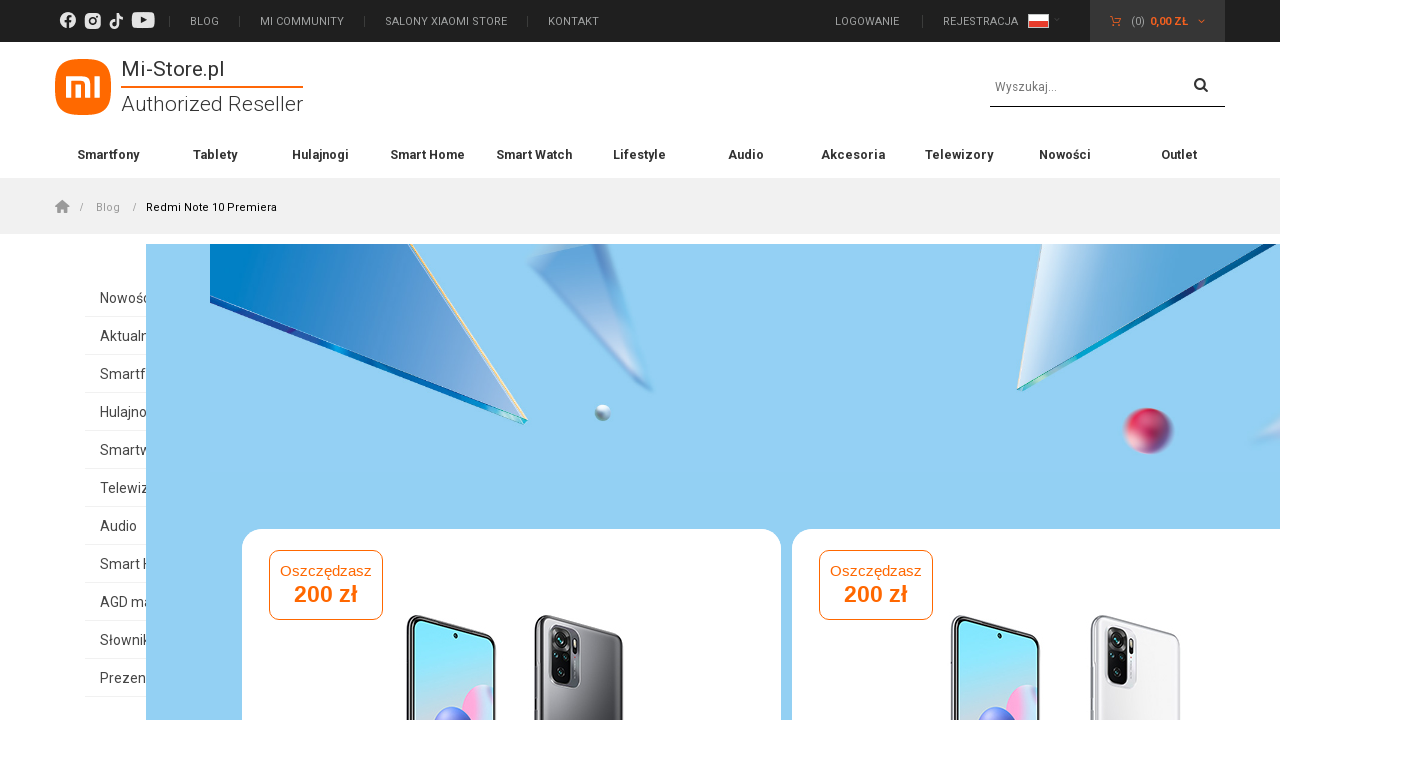

--- FILE ---
content_type: text/html; charset=utf-8
request_url: https://mi-store.pl/Redmi-Note-10-Premiera-blog-pol-1616408713.html
body_size: 18603
content:
<!DOCTYPE html>
<html lang="pl" ><head><meta name='viewport' content='user-scalable=no, initial-scale = 1.0, maximum-scale = 1.0, width=device-width'/><link rel="preload" as="style" href="/gfx/pol/style.css.gzip?r=1769186461"><link rel="preload" as="font" type="font/woff" href="/gfx/pol/fontello.woff#1" crossorigin="anonymous"><meta http-equiv="Content-Type" content="text/html; charset=utf-8"><title>Blog Mi-Store.pl - Lista</title><meta name="description" content="Blog Mi-Store.pl - Lista"><link rel="icon" href="/gfx/pol/favicon.ico"><meta name="theme-color" content="#464646"><meta name="msapplication-navbutton-color" content="#464646"><meta name="apple-mobile-web-app-status-bar-style" content="#464646"><link rel="stylesheet" type="text/css" href="/gfx/pol/style.css.gzip?r=1769186461"><script type="text/javascript" src="/gfx/pol/shop.js.gzip?r=1769186461"></script><script src="/gfx/pol/menu_javascript.js.gzip?r=1769186461"></script><meta name="robots" content="index,follow"><meta name="rating" content="general"><meta name="Author" content="Mi Store na bazie IdoSell (www.idosell.com/shop).">
<!-- Begin LoginOptions html -->

<style>
#client_new_social .service_item[data-name="service_Apple"]:before, 
#cookie_login_social_more .service_item[data-name="service_Apple"]:before,
.oscop_contact .oscop_login__service[data-service="Apple"]:before {
    display: block;
    height: 2.6rem;
    content: url('/gfx/standards/apple.svg?r=1743165583');
}
.oscop_contact .oscop_login__service[data-service="Apple"]:before {
    height: auto;
    transform: scale(0.8);
}
#client_new_social .service_item[data-name="service_Apple"]:has(img.service_icon):before,
#cookie_login_social_more .service_item[data-name="service_Apple"]:has(img.service_icon):before,
.oscop_contact .oscop_login__service[data-service="Apple"]:has(img.service_icon):before {
    display: none;
}
</style>

<!-- End LoginOptions html -->

<!-- Open Graph -->
<meta property="og:type" content="article"><meta property="og:url" content="https://mi-store.pl/Redmi-Note-10-Premiera-blog-pol-1616408713.html
"><meta property="og:title" content="Redmi Note 10 Premiera"><meta property="og:site_name" content="Mi Store"><meta property="og:locale" content="pl_PL"><meta property="og:locale:alternate" content="en_GB"><meta property="og:locale:alternate" content="uk_UA"><meta property="og:image" content="https://mi-store.pl/data/include/img/news/1616408713.jpg"><meta property="og:image:width" content="370"><meta property="og:image:height" content="300"><link rel="manifest" href="https://mi-store.pl/data/include/pwa/1/manifest.json?t=3"><meta name="apple-mobile-web-app-capable" content="yes"><meta name="apple-mobile-web-app-status-bar-style" content="black"><meta name="apple-mobile-web-app-title" content="mi-store.pl"><link rel="apple-touch-icon" href="/data/include/pwa/1/icon-128.png"><link rel="apple-touch-startup-image" href="/data/include/pwa/1/logo-512.png" /><meta name="msapplication-TileImage" content="/data/include/pwa/1/icon-144.png"><meta name="msapplication-TileColor" content="#2F3BA2"><meta name="msapplication-starturl" content="/"><script type="application/javascript">var _adblock = true;</script><script async src="/data/include/advertising.js"></script><script type="application/javascript">var statusPWA = {
                online: {
                    txt: "Połączono z internetem",
                    bg: "#5fa341"
                },
                offline: {
                    txt: "Brak połączenia z internetem",
                    bg: "#eb5467"
                }
            }</script><script async type="application/javascript" src="/ajax/js/pwa_online_bar.js?v=1&r=6"></script><script >
window.dataLayer = window.dataLayer || [];
window.gtag = function gtag() {
dataLayer.push(arguments);
}
gtag('consent', 'default', {
'ad_storage': 'denied',
'analytics_storage': 'denied',
'ad_personalization': 'denied',
'ad_user_data': 'denied',
'wait_for_update': 500
});

gtag('set', 'ads_data_redaction', true);
</script><script id="iaiscript_1" data-requirements="W10=" data-ga4_sel="ga4script">
window.iaiscript_1 = `<${'script'}  class='google_consent_mode_update'>
gtag('consent', 'update', {
'ad_storage': 'granted',
'analytics_storage': 'granted',
'ad_personalization': 'granted',
'ad_user_data': 'granted'
});
</${'script'}>`;
</script>
<!-- End Open Graph -->

<link rel="canonical" href="https://mi-store.pl/Redmi-Note-10-Premiera-blog-pol-1616408713.html" />
<link rel="alternate" hreflang="en" href="https://mi-store.pl/Redmi-Note-10-Premiera-blog-eng-1616408713.html" />
<link rel="alternate" hreflang="uk" href="https://mi-store.pl/Redmi-Note-10-Premiera-blog-ukr-1616408713.html" />
<link rel="alternate" hreflang="pl" href="https://mi-store.pl/Redmi-Note-10-Premiera-blog-pol-1616408713.html" />
                <!-- Global site tag (gtag.js) -->
                <script  async src="https://www.googletagmanager.com/gtag/js?id=G-G4CTELWVGQ"></script>
                <script >
                    window.dataLayer = window.dataLayer || [];
                    window.gtag = function gtag(){dataLayer.push(arguments);}
                    gtag('js', new Date());
                    
                    gtag('config', 'G-G4CTELWVGQ');

                </script>
                <link rel="stylesheet" type="text/css" href="/data/designs/6909fdcdac3ff0.43996257_6/gfx/pol/custom.css.gzip?r=1769412766">
<!-- Begin additional html or js -->


<!--12|1|8| modified: 2022-09-28 13:46:51-->
<meta name="google-site-verification" content="lBMrldwQFYtCamztq72IFrGP6IRMmuPA_LZHvgdFyC8" />
<!--40|1|23-->
<meta name="google-site-verification" content="7tE2-q31coHA30ZlmjcT8XQHPw8L3X9xY78UlNqGZBQ" />

<!--44|1|27| modified: 2024-01-15 14:15:57-->
<script>const noProductSuggestions = {
    '1585': [1584, 1713],
    '1656': [1584, 1713],
    '2348': [2319, 2341],
    '2347': [2319, 2342],
    '2346': [2318, 2341],
    '2345': [2318, 2342],
    '229': [2030, 2174],
    '230': [456, 869, 1787],
    '231': [587, 1539, 1276, 1275],
    '232': [2280, 2281, 2282, 2283],
    '245': [1774, 1742, 1773],
    '246': [791, 1098, 1731],
    '247': [2238, 2250],
    '248': [2239, 2255],
    '249': [612, 1814, 605, 1815],
    '250': [1569, 785],
    '251': [1278],
    '252': [802, 2150, 2151],
    '254': [802, 2150, 2151],
    '255': [802, 2150, 2151],
    '257': [1993, 588],
    '258': [587, 1539, 1276, 1275],
    '259': [2238, 2250],
    '260': [2238, 2250],
    '262': [2341, 2342, 1735, 1775],
    '263': [2236, 1618, 755, 1389],
    '264': [2236, 1618, 755, 1389],
    '265': [2236, 1618, 755, 1389],
    '266': [2236, 1618, 755, 1389],
    '268': [2341, 2342, 1735, 1775],
    '269': [2341, 2342, 1735, 1775],
    '270': [2289, 2274, 1748, 1790],
    '272': [2289, 2274, 1748, 1790],
    '273': [2289, 2274, 1748, 1790],
    '282': [2238, 2250],
    '285': [2289, 2274, 1748, 1790],
    '286': [2289, 2274, 1748, 1790],
    '287': [2289, 2274, 1748, 1790],
    '288': [587, 1539, 1276, 1275],
    '289': [587, 1539, 1276, 1275],
    '290': [1999, 1998, 1993],
    '293': [1153],
    '295': [1791],
    '296': [2357, 2030, 2272, 2271],
    '297': [2357, 2030, 2272, 2271],
    '298': [2357, 2030, 2272, 2271],
    '1722': [2268, 2267, 2269],
    '1710': [2268, 2267, 2269],
    '1556': [2268, 2267, 2269],
    '1413': [2268, 2267, 2269],
    '1339': [2268, 2267, 2269],
    '1338': [2268, 2267, 2269],
    '1337': [2268, 2267, 2269],
    '1336': [2268, 2267, 2269],
    '1335': [2268, 2267, 2269],
    '1334': [2268, 2267, 2269],
    '2256': [2282, 2283,2280 ,2281],
    '2198': [2282, 2283,2280 ,2281],
    '2197': [2282, 2283,2280 ,2281],
    '2196': [2282, 2283,2280 ,2281],
    '2195': [2282, 2283,2280 ,2281],
    '1561': [1963, 1962, 2242, 2243],
    '695': [2219, 1923, 1962, 1963],
    '882': [1963, 1962, 2242, 2243],
    '1715': [1774],
    '1721': [1773],
    '974': [1742, 2367],
    '606': [1563, 2239, 2298, 2255],
    '466': [1138],
    '340': [1138],
    '1785': [2225, 1772, 1227],
    '1099': [2225, 1772, 1227],
    '984': [2143, 1997, 1736, 670],
    '928': [1995, 1997, 1736, 670],
    '687': [673, 1997, 1736, 670],
    '669': [2143, 1997, 1736, 670],
    '663': [2143, 1997, 1736, 670],
    '908': [1850, 1851, 2132],
    '976': [2220, 2244],
    '997': [2365, 2364],
    '1554': [2250, 2238, 1786, 1623],
    '1161': [2250, 2238, 1786, 1623],
    '1011': [2250, 2238, 1786, 1623],
    '1365': [1016, 1960],
    '1148': [2227],
    '1000': [1998],
    '460': [1999, 1998],
    '291': [1922, 1817, 689],
    '709': [1743, 1731, 973, 1098],
    '787': [1791],
    '2065': [2144, 2146],
    '1183': [1887, 1888, 1885, 2342],
    '1182': [1887, 1888, 1885, 2342],
    '1219': [1887, 1888, 1885, 2342],
    '1218': [1887, 1888, 1885, 2342],
    '1048': [1887, 1888, 1885, 2342],
    '962': [2357, 2272, 2173, 2030],
    '1602': [2357, 2272, 2173, 2030],
    '1624': [2357, 2272, 2173, 2030],
    '1732': [2357, 2272, 2173, 2030],
    '294': [1153],
    '292': [1153],
    '1574': [487, 1714, 1576, 1575],
    '1019': [487, 1714, 1576, 1575],
    '1017': [487, 1714, 1576, 1575],
    '707': [487, 1714, 1576, 1575],
    '706': [487, 1714, 1576, 1575],
    '705': [487, 1714, 1576, 1575],
    '704': [487, 1714, 1576, 1575],
    '698': [487, 1714, 1576, 1575],
    '486': [487, 1714, 1576, 1575],
    '485': [487, 1714, 1576, 1575],
    '484': [487, 1714, 1576, 1575],
    '457': [487, 1714, 1576, 1575],
    '304': [487, 1714, 1576, 1575],
    '303': [487, 1714, 1576, 1575],
    '302': [487, 1714, 1576, 1575],
    '1835': [1836, 1790, 2289, 2275],
    '1034': [1748, 2274, 2355],
    '860': [1748, 2274, 2355],
    '267': [1748, 2274, 2355],
    '253': [802, 2150, 2151],
    '1897': [2283, 2282, 2281, 2280],
    '1898': [2283, 2282, 2281, 2280],
    '1899': [2283, 2282, 2281, 2280],
    '1900': [2283, 2282, 2281, 2280],
    '1901': [2283, 2282, 2281, 2280],
    '2205': [2349, 2281, 2308, 2284],
    '2194': [2349, 2281, 2308, 2284],
    '2156': [2295, 2294, 2296, 2297],
    '1898': [2349, 2281, 2280],
    '1899': [2349, 2281, 2280],
    '1900': [2349, 2281, 2280],
    '1901': [2349, 2281, 2280],
    '1896': [2349, 2281, 2280],
    '860': [2355, 2274, 1729, 1748],
    '267': [2355, 2274, 1729, 1748],
    '1373': [2320, 2322, 2318, 2319],
    '1965': [2320, 2322, 2318, 2319],
    '1869': [2320, 2322, 2318, 2319],
    '1830': [2377, 2378, 2322, 2320],
    '1768': [2364, 1765],
    '1837': [2268, 2269, 2267],
    '2307': [2268, 2269, 2267],
    '1747': [2355, 2274, 1729, 1748],
    '976': [2220, 2244],
    '1827': [2377, 2378, 2322, 2320],
    '940': [2355, 2274, 1729, 1748], 
    '1176': [2247, 2257, 1612, 1608], 
    '997': [2364, 1765],
    '1034': [2355, 2274, 1729, 1748],
    '962': [2357, 2030, 2174, 2173],
    '1038': [2357, 2030, 2174, 2173],
    '1039': [2357, 2030, 2174, 2173],
    '1040': [2357, 2030, 2174, 2173],
    '1456': [2300, 2301, 2302, 2303],
    '1680': [2354, 2305, 2306],
    '1975': [2376, 2375, 2373, 2372],
    '1732': [2357, 2030, 2174, 2173],
    '787': [1791],
    '1544': [2295, 2296, 1939, 1934],
    '1188': [2295, 2296, 1939, 1934],
    '1178': [2295, 2296, 1939, 1934],
    '1177': [2295, 2296, 1939, 1934],
    '980': [2295, 2296, 1939, 1934],
    '978': [2295, 2296, 1939, 1934],
    '779': [1960],
    '1771': [2204, 2385, 2391, 2365],
    '1765': [2204, 2385, 2391, 2365],
    '1827': [2378, 2377, 2322, 2320],
    '1021': [2387, 1015, 2388, 2389],
    '1602': [2173, 2174, 2357, 2030],
    '1624': [2173, 2174, 2357, 2030],
    '1746': [1772, 1227, 2149, 2225],
    '1399': [1772, 1227, 2149, 2225],
    '2013': [2218, 2163, 2161, 2217],
    '2009': [2218, 2163, 2161, 2217]
}</script>
<!--48|1|24| modified: 2023-08-21 16:28:17-->
<script type="text/javascript">
    (function(c,l,a,r,i,t,y){
        c[a]=c[a]||function(){(c[a].q=c[a].q||[]).push(arguments)};
        t=l.createElement(r);t.async=1;t.src="https://www.clarity.ms/tag/"+i;
        y=l.getElementsByTagName(r)[0];y.parentNode.insertBefore(t,y);
    })(window, document, "clarity", "script", "igjao68ca1");
</script>
<!--63|1|36| modified: 2024-03-25 17:11:18-->
<script>insuranceOptions = {
    "GSM": {
        "WARIANT I (AWARIA)": {
            name: "PODSTAWOWA OCHRONA (wariant I)",
            description: `
                <ul>
                    <li>Serwis door-to-door</li>
                    <li>Naprawa lub wymiana sprzętu na nowy po wypadku, przepięciu, zalaniu</li>
                    <li>Nowy sprzęt po kradzieży kieszonkowej lub z bagażu podręcznego</li>
                </ul>
            `,
            icon: '/data/include/cms/warta_ikony/1.svg',
            subvariants: {
                '1+1': {
                    name: "1 rok po wygaśnięciu rocznej gwarancji udzielonej przez producenta",
                    visible: true
                },
                '1+2': {
                    name: "2 lata po wygaśnięciu rocznej gwarancji udzielonej przez producenta",
                    visible: true
                },
                '2+1': {
                    name: "1 rok po wygaśnięciu dwuletniej gwarancji udzielonej przez producenta",
                    visible: true
                },
                '2+2': {
                    name: "2 lata po wygaśnięciu dwuletniej gwarancji udzielonej przez producenta",
                    visible: true
                }
            }
        },
        "WARIANT II (AWARIA, USZKODZENIA/ ZNISZCZENIA W WYNIKU WYPADKU, PRZEPIĘCIA, KRADZIEŻ Z WŁAMANIEM, RABUNEK) ROZSZERZONY)": {
            name: "PEŁNA OCHRONA (wariant II)",
            description: "Opis wariantu II",
            icon: '/data/include/cms/warta_ikony/2.svg',
            subvariants: {
                '1+1/0+2': {
                    name: "Jeden rok ubezpieczenia awarii po wygaśnięciu rocznej gwarancji udzielonej przez producenta oraz dwa lata ochrony w zakresie uszkodzenia/zniszczenia w wyniku wypadku lub przepięcia, kradzieży z włamaniem, rabunku.",
                    visible: true
                },
                '1+2/0+3': {
                    name: "Dwa lata ubezpieczenia awarii po wygaśnięciu rocznej gwarancji udzielonej przez producenta oraz trzy lata ochrony w zakresie uszkodzenia/zniszczenia w wyniku wypadku lub przepięcia, kradzieży z włamaniem, rabunku.",
                    visible: true
                },
                '2+1/0+3': {
                    name: "Jeden rok ubezpieczenia awarii po wygaśnięciu dwuletniej gwarancji udzielonej przez producenta oraz trzy lata ochrony w zakresie uszkodzenia/zniszczenia w wyniku wypadku lub przepięcia, kradzieży z włamaniem, rabunku.",
                    visible: true
                },
                '2+2/0+4': {
                    name: "Dwa lata ubezpieczenia awarii po wygaśnięciu dwuletniej gwarancji udzielonej przez producenta oraz cztery lata ochrony w zakresie uszkodzenia/zniszczenia w wyniku wypadku lub przepięcia, kradzieży z włamaniem, rabunku.",
                    visible: true
                }
            }
        }
    }
}</script>
<!--101|1|48| modified: 2025-12-20 14:16:57-->
<script>const validStocksInStores = {
    "geekstore.pl": {
        "GeekStore Kraków - Centrum Serenada": "GeekStore Kraków - Centrum Serenada",
"GeekStore Gdańsk - Galeria Bałtycka": "GeekStore Gdańsk - Galeria Bałtycka",
		"Dreame - Posnania": "Dreame Poznań - Posnania",
		"Dreame - Targówek": "Dreame Warszawa - Targówek",
		"Dreame - Wola Park": "Dreame Warszawa - Wola Park",
		"Dreame - Złote Tarasy": "Dreame Warszawa - Złote Tarasy",
		"Dreame - Manufaktura": "Dreame Łódź - Manufaktura",
    },
    "mi-store.pl": {
        "Xiaomi Store Czeladź (Centrum M1)": "Xiaomi Store Czeladź (Centrum M1)",
        "Xiaomi Store Częstochowa (Galeria Jurajska)": "Xiaomi Store Częstochowa (Galeria Jurajska)",
        "Xiaomi Store Gdynia (Centrum Riviera)": "Xiaomi Store Gdynia (Centrum Riviera)",
        "Xiaomi Store Katowice (Galeria Katowicka)": "Xiaomi Store Katowice (Galeria Katowicka)",
        "Xiaomi Store Kraków (Centrum Serenada)": "Xiaomi Store Kraków (Centrum Serenada)",
        "Xiaomi Store Kraków (Galeria Krakowska)": "Xiaomi Store Kraków (Galeria Krakowska)",
        "Xiaomi Store Poznań (Centrum Avenida)": "Xiaomi Store Poznań (Centrum Avenida)",
        "Xiaomi Store Poznań (Centrum Posnania)": "Xiaomi Store Poznań (Centrum Posnania)",
        "Xiaomi Store Rzeszów (Galeria Rzeszów)": "Xiaomi Store Rzeszów (Galeria Rzeszów)",
        "Xiaomi Store Warszawa (Galeria Młociny)": "Xiaomi Store Warszawa (Galeria Młociny)",
        "Xiaomi Store Wrocław (Pasaż Grunwaldzki)": "Xiaomi Store Wrocław (Pasaż Grunwaldzki)",
        "Xiaomi Store Łódź (Manufaktura)": "Xiaomi Store Łódź (Manufaktura)"
    }
}</script>

<!-- End additional html or js -->
<script>(function(w,d,s,i,dl){w._ceneo = w._ceneo || function () {
w._ceneo.e = w._ceneo.e || []; w._ceneo.e.push(arguments); };
w._ceneo.e = w._ceneo.e || [];dl=dl===undefined?"dataLayer":dl;
const f = d.getElementsByTagName(s)[0], j = d.createElement(s); j.defer = true;
j.src = "https://ssl.ceneo.pl/ct/v5/script.js?accountGuid=" + i + "&t=" +
Date.now() + (dl ? "&dl=" + dl : ""); f.parentNode.insertBefore(j, f);
})(window, document, "script", "dc21e07b-f82e-4438-aa9b-3e69eb7e0570");</script>
<script src="/gfx/pol/projector_stepper.js.gzip?r=1769186461"></script></head><body><div id="container" class="blog-item_page "><header class="clearfix container"><script type="text/javascript" class="ajaxLoad">
            app_shop.vars.vat_registered = "true";
            app_shop.vars.currency_format = "###,##0.00";
            
                app_shop.vars.currency_before_value = false;
            
                app_shop.vars.currency_space = true;
            
            app_shop.vars.symbol = "zł";
            app_shop.vars.id= "PLN";
            app_shop.vars.baseurl = "http://mi-store.pl/";
            app_shop.vars.sslurl= "https://mi-store.pl/";
            app_shop.vars.curr_url= "%2FRedmi-Note-10-Premiera-blog-pol-1616408713.html";
            

            var currency_decimal_separator = ',';
            var currency_grouping_separator = ' ';

            
                app_shop.vars.blacklist_extension = ["exe","com","swf","js","php"];
            
                app_shop.vars.blacklist_mime = ["application/javascript","application/octet-stream","message/http","text/javascript","application/x-deb","application/x-javascript","application/x-shockwave-flash","application/x-msdownload"];
            
                app_shop.urls.contact = "/contact-pol.html";
            


            app_shop.vars.priceType = "gross";
            app_shop.vars.priceTypeVat = "true"


        </script><div id="viewType" style="display:none"></div><div id="menu_settings"><div class="container"><div id="menu_additional" class="menu_additional"><a  href="https://www.facebook.com/mistorepolska" target="_self" title="Facebook" class="nav-element gfx_item" ><img src="/data/gfx/pol/navigation/1_3_i_159.png" alt="Facebook" title="Facebook"></a><a  href="https://www.instagram.com/mistorepl/" target="_self" title="Instagram" class="nav-element gfx_item" ><img src="/data/gfx/pol/navigation/1_3_i_620.png" alt="Instagram" title="Instagram"></a><a  href="https://www.tiktok.com/@mistorepl" target="_self" title="TikTok" class="nav-element gfx_item" ><img src="/data/gfx/pol/navigation/1_3_i_619.png" alt="TikTok" title="TikTok"></a><a  href="https://www.youtube.com/@mistorepl" target="_self" title="YouTube" class="nav-element gfx_item" ><img src="/data/gfx/pol/navigation/1_3_i_621.png" alt="YouTube" title="YouTube"></a><a  href="https://mi-store.pl/blog-pol.phtml" target="_self" title="Blog" class="nav-element" >Blog</a><a  href="https://new.c.mi.com/pl" target="_blank" title="Mi Community" class="nav-element" >Mi Community</a><a  href="/Salony-stacjonarne-Mi-Store-clinks-xxx-31.html" target="_self" title="Salony Xiaomi Store" class="nav-element" >Salony Xiaomi Store</a><a  href="/contact-xxx.html" target="_self" title="Kontakt" class="nav-element" >Kontakt</a></div><div class="menu_login_basket_wrapper"><div id="menu_login"><a href="https://mi-store.pl/login.php" class="menu_login_link" title="">Logowanie
                                </a><a href="https://mi-store.pl/client-new.php?register" class="menu_login_link" title="">Rejestracja
                                </a></div><div class="menu_settings_bar "><div class="open_trigger"><span class="hidden-tablet flag flag_pol"></span><div class="menu_settings_wrapper visible-tablet"><div class="menu_settings_inline"><div class="menu_settings_header">
                                                Język i waluta: 
                                            </div><div class="menu_settings_content"><span class="menu_settings_flag flag flag_pol"></span><strong class="menu_settings_value"><span class="menu_settings_language">pl</span><span> | </span><span class="menu_settings_currency">zł</span></strong></div></div><div class="menu_settings_inline"><div class="menu_settings_header">
                                                Dostawa do: 
                                            </div><div class="menu_settings_content"><strong class="menu_settings_value">Polska</strong></div></div></div><i class="icon-angle-down hidden-tablet"></i></div><form action="https://mi-store.pl/settings.php" method="post"><ul class="bg_alter"><li><div class="form-group"><label class="menu_settings_lang_label">Język</label><div class="radio"><label><input type="radio" name="lang" checked value="pol"><span class="flag flag_pol"></span><span>pl</span></label></div><div class="radio"><label><input type="radio" name="lang" value="eng"><span class="flag flag_eng"></span><span>en</span></label></div><div class="radio"><label><input type="radio" name="lang" value="ukr"><span class="flag flag_ukr"></span><span>ua</span></label></div></div></li><li class="buttons"><button class="btn-small" type="submit">
                                                Zastosuj zmiany
                                            </button></li></ul></form></div><div id="menu_basket" class=" empty_bsket"><a href="/basketedit.php?mode=1" class="basket_link"><span class="basket_count hidden-tablet">
                                (0)
                            </span><strong>0,00 zł</strong></a></div></div><div id="mobile_additional"><a href="https://mi-store.pl/login.php" title="">Twoje konto
                </a>
                |
                <a rel="nofollow" href="https://mi-store.pl/basketchange.php?mode=2" title="">Obserwowane (0)
                </a>
                 | 
            </div></div></div><script type="text/javascript">
  app_shop.run(function(){
  update_basket();
  }, 'all');
</script><div id="logo" data-align="a#css" class="col-md-4 col-xs-12  align_row"><a href="/" target="_self"><div class="img_wrapper"><img src="/data/gfx/mask/pol/logo_1_big.svg" alt="Logo Mi Store" width="112" height="56"></div><div id="logo-text"><div class="logo-text-heading">
                        Mi-Store.pl
                    </div><div class="logo-text-heading_sub">
                        Authorized Reseller
                    </div></div></a></div><form action="https://mi-store.pl/search.php" method="get" id="menu_search" class="col-md-4 col-xs-12"><label class="visible-tablet"><i class="icon-search"></i></label><div><div class="form-group"><input id="menu_search_text" type="text" name="text" class="catcomplete" placeholder="Wyszukaj..."></div><button type="submit" class="btn"><i class="icon-search"></i></button><a href="https://mi-store.pl/searching.php" title=""><span class="hidden-tablet">Wyszukiwanie zaawansowane</span><i class="icon-remove visible-tablet"></i></a></div></form><div class="background_element"></div><nav id="menu_categories"><button type="button" class="navbar-toggler"><i class="icon-reorder"></i></button><div class="navbar-collapse" id="menu_navbar"><ul class="navbar-nav"><li class="nav-item"><a  href="/pol_m_Smartfony-152.html" target="_self" title="Smartfony" class="nav-link" >Smartfony</a><div class="navbar-subnav"><div class="navbar-subnav-wrapper elements-wrapper col-md-6 col-sm-12"><div class="nav-item"><a class="nav-link" href="/pol_m_Smartfony_Xiaomi-MIX-Flip-689.html" target="_self">Xiaomi MIX Flip</a></div><div class="nav-item"><a class="nav-link" href="/pol_m_Smartfony_Xiaomi-15-788.html" target="_self">Xiaomi 15</a></div><div class="nav-item"><a class="nav-link" href="/pol_m_Smartfony_Xiaomi-15-Ultra-789.html" target="_self">Xiaomi 15 Ultra</a></div><div class="nav-item"><a class="nav-link" href="/pol_m_Smartfony_Xiaomi-15T-Pro-903.html" target="_self">Xiaomi 15T Pro</a></div><div class="nav-item"><a class="nav-link" href="/pol_m_Smartfony_Xiaomi-15T-902.html" target="_self">Xiaomi 15T</a></div><div class="nav-item"><a class="nav-link" href="/pol_m_Smartfony_Xiaomi-14-635.html" target="_self">Xiaomi 14</a></div><div class="nav-item"><a class="nav-link" href="/pol_m_Smartfony_Xiaomi-14-Ultra-636.html" target="_self">Xiaomi 14 Ultra</a></div><div class="nav-item"><a class="nav-link" href="/pol_m_Smartfony_Xiaomi-14T-Pro-687.html" target="_self">Xiaomi 14T Pro</a></div><div class="nav-item"><a class="nav-link" href="/pol_m_Smartfony_Xiaomi-14T-688.html" target="_self">Xiaomi 14T</a></div><div class="nav-item"><a class="nav-link" href="/pol_m_Smartfony_POCO-X7-Pro-5G-757.html" target="_self">POCO X7 Pro 5G</a></div><div class="nav-item"><a class="nav-link" href="/pol_m_Smartfony_POCO-X7-5G-756.html" target="_self">POCO X7 5G</a></div><div class="nav-item"><a class="nav-link" href="/pol_m_Smartfony_POCO-F7-887.html" target="_self">POCO F7</a></div><div class="nav-item"><a class="nav-link" href="/pol_m_Smartfony_POCO-F7-Pro-846.html" target="_self">POCO F7 Pro</a></div><div class="nav-item"><a class="nav-link" href="/pol_m_Smartfony_POCO-F6-Pro-646.html" target="_self">POCO F6 Pro</a></div><div class="nav-item"><a class="nav-link" href="/pol_m_Smartfony_POCO-F6-647.html" target="_self">POCO F6</a></div><div class="nav-item"><a class="nav-link" href="/pol_m_Smartfony_POCO-M8-985.html" target="_self">POCO M8</a></div><div class="nav-item"><a class="nav-link" href="/pol_m_Smartfony_POCO-M8-Pro-986.html" target="_self">POCO M8 Pro</a></div><div class="nav-item"><a class="nav-link" href="/pol_m_Smartfony_POCO-M7-Pro-847.html" target="_self">POCO M7 Pro</a></div><div class="nav-item"><a class="nav-link" href="/pol_m_Smartfony_POCO-M6-Pro-629.html" target="_self">POCO M6 Pro</a></div><div class="nav-item"><a class="nav-link" href="/pol_m_Smartfony_POCO-C65-622.html" target="_self">POCO C65</a></div><div class="nav-item"><a class="nav-link" href="/pol_m_Smartfony_POCO-C75-748.html" target="_self">POCO C75</a></div><div class="nav-item"><a class="nav-link" href="/pol_m_Smartfony_POCO-C85-898.html" target="_self">POCO C85</a></div><div class="nav-item"><a class="nav-link" href="/pol_m_Smartfony_Redmi-Note-15-Pro-978.html" target="_self">Redmi Note 15 Pro+</a></div><div class="nav-item"><a class="nav-link" href="/pol_m_Smartfony_Redmi-Note-15-Pro-977.html" target="_self">Redmi Note 15 Pro</a></div><div class="nav-item"><a class="nav-link" href="/pol_m_Smartfony_Redmi-Note-15-976.html" target="_self">Redmi Note 15</a></div><div class="nav-item"><a class="nav-link" href="/pol_m_Smartfony_Redmi-Note-14-Pro-760.html" target="_self">Redmi Note 14 Pro+</a></div><div class="nav-item"><a class="nav-link" href="/pol_m_Smartfony_Redmi-Note-14-Pro-759.html" target="_self">Redmi Note 14 Pro</a></div><div class="nav-item"><a class="nav-link" href="/pol_m_Smartfony_Redmi-Note-14-758.html" target="_self">Redmi Note 14</a></div><div class="nav-item"><a class="nav-link" href="/pol_m_Smartfony_Redmi-15-893.html" target="_self">Redmi 15</a></div><div class="nav-item"><a class="nav-link" href="/pol_m_Smartfony_Redmi-15C-892.html" target="_self">Redmi 15C</a></div><div class="nav-item"><a class="nav-link" href="/pol_m_Smartfony_Redmi-14C-678.html" target="_self">Redmi 14C</a></div><div class="nav-item"><a class="nav-link" href="/pol_m_Smartfony_Redmi-13-650.html" target="_self">Redmi 13</a></div><div class="nav-item"><a class="nav-link" href="/pol_m_Smartfony_Redmi-A5-864.html" target="_self">Redmi A5</a></div><div class="nav-item"><a class="nav-link" href="/pol_m_Smartfony_Redmi-A3-639.html" target="_self">Redmi A3</a></div><div class="nav-item"><a class="nav-link" href="/pol_m_Smartfony_Pozostale-serie-339.html" target="_self">Pozostałe serie</a></div><div class="nav-item"><a class="nav-link" href="/xxx_m_Akcesoria_Etui-i-Szkla-do-Smartfonow-250.html" target="_self">Etui i Szkła do Smartfonów</a></div></div><div class="navbar-subnav-wrapper image-wrapper col-md-6 col-sm-12"><div class="nav-item"><a class="nav-link" href="pol_m_Xiaomi_2025_Seria-Xiaomi-15T-918.html" target="_self"><img class="gfx_lvl_2" alt="[banner] XM14T" title="[banner] XM14T" src="/data/gfx/pol/navigation/1_1_i_559.jpg"></a></div></div></div></li><li class="nav-item"><a  href="/pol_m_Tablety-473.html" target="_self" title="Tablety" class="nav-link" >Tablety</a><div class="navbar-subnav"><div class="navbar-subnav-wrapper elements-wrapper col-md-6 col-sm-12"><div class="nav-item"><a class="nav-link" href="/pol_m_Tablety_Xiaomi-Pad-7-790.html" target="_self">Xiaomi Pad 7</a></div><div class="nav-item"><a class="nav-link" href="/pol_m_Tablety_Xiaomi-Pad-6-609.html" target="_self">Xiaomi Pad 6</a></div><div class="nav-item"><a class="nav-link" href="/pol_m_Tablety_Redmi-Pad-2-Pro-917.html" target="_self">Redmi Pad 2 Pro</a></div><div class="nav-item"><a class="nav-link" href="/pol_m_Tablety_Redmi-Pad-2-880.html" target="_self">Redmi Pad 2</a></div><div class="nav-item"><a class="nav-link" href="/pol_m_Tablety_Redmi-Pad-Pro-656.html" target="_self">Redmi Pad Pro</a></div><div class="nav-item"><a class="nav-link" href="/pol_m_Tablety_Redmi-Pad-SE-610.html" target="_self">Redmi Pad SE</a></div><div class="nav-item"><a class="nav-link" href="/pol_m_Tablety_Pozostale-serie-671.html" target="_self">Pozostałe serie</a></div><div class="nav-item"><a class="nav-link" href="/pol_m_Tablety_Akcesoria-480.html" target="_self">Akcesoria</a></div></div><div class="navbar-subnav-wrapper image-wrapper col-md-6 col-sm-12"><div class="nav-item"><a class="nav-link" href="pol_m_Tablety_Redmi-Pad-2-Pro-917.html" target="_self"><img class="gfx_lvl_2" alt="[] Redmi Pad Pro" title="[] Redmi Pad Pro" src="/data/gfx/pol/navigation/1_1_i_481.jpg"></a></div></div></div></li><li class="nav-item"><a  href="/pol_m_Hulajnogi-248.html" target="_self" title="Hulajnogi" class="nav-link" >Hulajnogi</a><div class="navbar-subnav"><div class="navbar-subnav-wrapper elements-wrapper col-md-6 col-sm-12"><div class="nav-item"><a class="nav-link" href="/pol_m_Hulajnogi_Hulajnogi-Elektryczne-410.html" target="_self">Hulajnogi Elektryczne</a></div><div class="nav-item"><a class="nav-link" href="/pol_m_Hulajnogi_Akcesoria-411.html" target="_self">Akcesoria</a></div></div><div class="navbar-subnav-wrapper image-wrapper col-md-6 col-sm-12"><div class="nav-item"><a class="nav-link" href="/xxx_m_Hulajnogi_Hulajnogi-Elektryczne-410.html" target="_self"><img class="gfx_lvl_2" alt="[banner] Hulajnogi" title="[banner] Hulajnogi" src="/data/gfx/pol/navigation/1_1_i_412.jpg"></a></div></div></div></li><li class="nav-item"><a  href="/pol_m_Smart-Home-153.html" target="_self" title="Smart Home" class="nav-link" >Smart Home</a><div class="navbar-subnav"><div class="navbar-subnav-wrapper elements-wrapper col-md-6 col-sm-12"><div class="nav-item"><a class="nav-link" href="/pol_m_Smart-Home_Dla-zwierzat-546.html" target="_self">Dla zwierząt</a></div><div class="nav-item"><a class="nav-link" href="/pol_m_Smart-Home_Golarki-536.html" target="_self">Golarki</a></div><div class="nav-item"><a class="nav-link" href="/pol_m_Smart-Home_Gotowanie-291.html" target="_self">Gotowanie</a></div><div class="nav-item"><a class="nav-link" href="/pol_m_Smart-Home_Frytkownice-beztluszczowe-844.html" target="_self">Frytkownice beztłuszczowe</a></div><div class="nav-item"><a class="nav-link" href="/pol_m_Smart-Home_Grzejniki-elektryczne-357.html" target="_self">Grzejniki elektryczne</a></div><div class="nav-item"><a class="nav-link" href="/pol_m_Smart-Home_Kamery-157.html" target="_self">Kamery</a></div><div class="nav-item"><a class="nav-link" href="/pol_m_Smart-Home_Nawilzacze-Powietrza-355.html" target="_self">Nawilżacze Powietrza</a></div><div class="nav-item"><a class="nav-link" href="/pol_m_Smart-Home_Oczyszczacze-399.html" target="_self">Oczyszczacze</a></div><div class="nav-item"><a class="nav-link" href="/pol_m_Smart-Home_Osuszacze-747.html" target="_self">Osuszacze</a></div><div class="nav-item"><a class="nav-link" href="/pol_m_Smart-Home_Odkurzacze-Automatyczne-270.html" target="_self">Odkurzacze Automatyczne</a></div><div class="nav-item"><a class="nav-link" href="/pol_m_Smart-Home_Odkurzacze-Reczne-338.html" target="_self">Odkurzacze Ręczne</a></div><div class="nav-item"><a class="nav-link" href="/pol_m_Smart-Home_Oswietlenie-239.html" target="_self">Oświetlenie</a></div><div class="nav-item"><a class="nav-link" href="/pol_m_Smart-Home_Podajniki-do-mydla-539.html" target="_self">Podajniki do mydła</a></div><div class="nav-item"><a class="nav-link" href="/pol_m_Smart-Home_Routery-Wi-Fi-293.html" target="_self">Routery Wi-Fi</a></div><div class="nav-item"><a class="nav-link" href="/pol_m_Smart-Home_Sensory-Smart-Home-292.html" target="_self">Sensory Smart Home</a></div><div class="nav-item"><a class="nav-link" href="/pol_m_Smart-Home_Suszarki-do-wlosow-537.html" target="_self">Suszarki do włosów</a></div><div class="nav-item"><a class="nav-link" href="/pol_m_Smart-Home_Szczoteczki-do-zebow-538.html" target="_self">Szczoteczki do zębów</a></div><div class="nav-item"><a class="nav-link" href="/pol_m_Smart-Home_Wagi-Lazienkowe-Smart-237.html" target="_self">Wagi Łazienkowe Smart</a></div><div class="nav-item"><a class="nav-link" href="/pol_m_Smart-Home_Wentylatory-354.html" target="_self">Wentylatory</a></div><div class="nav-item"><a class="nav-link" href="/pol_m_Smart-Home_Narzedzia-884.html" target="_self">Narzędzia</a></div></div><div class="navbar-subnav-wrapper image-wrapper col-md-6 col-sm-12"><div class="nav-item"><a class="nav-link" href="/xxx_m_Smart-Home-153.html" target="_self"><img class="gfx_lvl_2" alt="Twój dom bardziej smart" title="Twój dom bardziej smart" src="/data/gfx/pol/navigation/1_1_i_477.jpg"></a></div></div></div></li><li class="nav-item"><a  href="/pol_m_Smart-Watch-419.html" target="_self" title="Smart Watch" class="nav-link" >Smart Watch</a><div class="navbar-subnav"><div class="navbar-subnav-wrapper elements-wrapper col-md-6 col-sm-12"><div class="nav-item"><a class="nav-link" href="/pol_m_Smart-Watch_Xiaomi-Watch-2-618.html" target="_self">Xiaomi Watch 2</a></div><div class="nav-item"><a class="nav-link" href="/pol_m_Smart-Watch_Xiaomi-Watch-S4-791.html" target="_self">Xiaomi Watch S4</a></div><div class="nav-item"><a class="nav-link" href="/pol_m_Smart-Watch_Mi-Smart-Band-240.html" target="_self">Mi Smart Band</a></div><div class="nav-item"><a class="nav-link" href="/pol_m_Smart-Watch_Redmi-Watch-5-761.html" target="_self">Redmi Watch 5</a></div><div class="nav-item"><a class="nav-link" href="/pol_m_Smart-Watch_Redmi-Watch-5-Active-682.html" target="_self">Redmi Watch 5 Active</a></div><div class="nav-item"><a class="nav-link" href="/pol_m_Smart-Watch_Redmi-Watch-5-Lite-683.html" target="_self">Redmi Watch 5 Lite</a></div><div class="nav-item"><a class="nav-link" href="/pol_m_Smart-Watch_Redmi-Watch-4-634.html" target="_self">Redmi Watch 4</a></div><div class="nav-item"><a class="nav-link" href="/pol_m_Smart-Watch_Pozostale-serie-843.html" target="_self">Pozostałe serie</a></div><div class="nav-item"><a class="nav-link" href="/pol_m_Smart-Watch_Akcesoria-483.html" target="_self">Akcesoria</a></div></div><div class="navbar-subnav-wrapper image-wrapper col-md-6 col-sm-12"><div class="nav-item"><a class="nav-link" href="/xxx_m_Smart-Watch-419.html" target="_self"><img class="gfx_lvl_2" alt="[Baner] Zegarki na każdą okazję" title="[Baner] Zegarki na każdą okazję" src="/data/gfx/pol/navigation/1_1_i_535.jpg"></a></div></div></div></li><li class="nav-item"><a  href="/pol_m_Lifestyle-156.html" target="_self" title="Lifestyle" class="nav-link" >Lifestyle</a><div class="navbar-subnav"><div class="navbar-subnav-wrapper elements-wrapper col-md-6 col-sm-12"><div class="nav-item"><a class="nav-link" href="/pol_m_Lifestyle_Dlugopisy-298.html" target="_self">Długopisy</a></div><div class="nav-item"><a class="nav-link" href="/pol_m_Lifestyle_Okulary-294.html" target="_self">Okulary</a></div><div class="nav-item"><a class="nav-link" href="/pol_m_Lifestyle_Kamery-samochodowe-359.html" target="_self">Kamery samochodowe</a></div><div class="nav-item"><a class="nav-link" href="/pol_m_Lifestyle_Pielegnacja-twarzy-540.html" target="_self">Pielęgnacja twarzy</a></div><div class="nav-item"><a class="nav-link" href="/pol_m_Lifestyle_Plecaki-246.html" target="_self">Plecaki</a></div><div class="nav-item"><a class="nav-link" href="/pol_m_Lifestyle_Bieznie-i-fitness-543.html" target="_self">Bieżnie i fitness</a></div><div class="nav-item"><a class="nav-link" href="/pol_m_Lifestyle_Pielegnacja-ubran-676.html" target="_self">Pielęgnacja ubrań</a></div><div class="nav-item"><a class="nav-link" href="/pol_m_Lifestyle_Walizki-i-Podroze-247.html" target="_self">Walizki i Podróże</a></div><div class="nav-item"><a class="nav-link" href="/pol_m_Lifestyle_Zabawki-287.html" target="_self">Zabawki</a></div></div><div class="navbar-subnav-wrapper image-wrapper col-md-6 col-sm-12"><div class="nav-item"><a class="nav-link" href="/xxx_m_Lifestyle-156.html" target="_self"><img class="gfx_lvl_2" alt="[banner] stylowe dodatki" title="[banner] stylowe dodatki" src="/data/gfx/pol/navigation/1_1_i_486.jpg"></a></div></div></div></li><li class="nav-item"><a  href="/pol_m_Audio-155.html" target="_self" title="Audio" class="nav-link" >Audio</a><div class="navbar-subnav"><div class="navbar-subnav-wrapper elements-wrapper col-md-6 col-sm-12"><div class="nav-item"><a class="nav-link" href="/pol_m_Audio_Glosniki-Bluetooth-244.html" target="_self">Głośniki Bluetooth</a></div><div class="nav-item"><a class="nav-link" href="/pol_m_Audio_Sluchawki-Bluetooth-280.html" target="_self">Słuchawki Bluetooth</a></div><div class="nav-item"><a class="nav-link" href="/pol_m_Audio_Sluchawki-Przewodowe-243.html" target="_self">Słuchawki Przewodowe</a></div></div><div class="navbar-subnav-wrapper image-wrapper col-md-6 col-sm-12"><div class="nav-item"><a class="nav-link" href="/xxx_m_Audio-155.html" target="_self"><img class="gfx_lvl_2" alt="Twoja muzyka" title="Twoja muzyka" src="/data/gfx/pol/navigation/1_1_i_476.jpg"></a></div></div></div></li><li class="nav-item"><a  href="/pol_m_Akcesoria-158.html" target="_self" title="Akcesoria" class="nav-link" >Akcesoria</a><div class="navbar-subnav"><div class="navbar-subnav-wrapper elements-wrapper col-md-6 col-sm-12"><div class="nav-item"><a class="nav-link" href="/pol_m_Akcesoria_Akcesoria-Komputerowe-297.html" target="_self">Akcesoria Komputerowe</a></div><div class="nav-item"><a class="nav-link" href="/pol_m_Akcesoria_Baterie-456.html" target="_self">Baterie</a></div><div class="nav-item"><a class="nav-link" href="/pol_m_Akcesoria_Drukarki-do-zdjec-364.html" target="_self">Drukarki do zdjęć</a></div><div class="nav-item"><a class="nav-link" href="/pol_m_Akcesoria_Etui-i-Szkla-do-Smartfonow-250.html" target="_self">Etui i Szkła do Smartfonów</a></div><div class="nav-item"><a class="nav-link" href="/pol_m_Akcesoria_Karty-pamieci-Micro-SD-349.html" target="_self">Karty pamięci Micro SD</a></div><div class="nav-item"><a class="nav-link" href="/pol_m_Akcesoria_Powerbanki-251.html" target="_self">Powerbanki</a></div><div class="nav-item"><a class="nav-link" href="/pol_m_Akcesoria_Selfie-sticki-252.html" target="_self">Selfie sticki</a></div><div class="nav-item"><a class="nav-link" href="/pol_m_Akcesoria_Wkretaki-i-narzedzia-465.html" target="_self">Wkrętaki i narzędzia</a></div><div class="nav-item"><a class="nav-link" href="/pol_m_Akcesoria_Ladowarki-i-przewody-USB-253.html" target="_self">Ładowarki i przewody USB</a></div></div><div class="navbar-subnav-wrapper image-wrapper col-md-6 col-sm-12"><div class="nav-item"><a class="nav-link" href="/xxx_m_Akcesoria-158.html" target="_self"><img class="gfx_lvl_2" alt="Akcesoria banner" title="Akcesoria banner" src="/data/gfx/pol/navigation/1_1_i_478.jpg"></a></div></div></div></li><li class="nav-item"><a  href="/pol_m_Telewizory-154.html" target="_self" title="Telewizory" class="nav-link" >Telewizory</a><div class="navbar-subnav"><div class="navbar-subnav-wrapper elements-wrapper col-md-6 col-sm-12"><div class="nav-item"><a class="nav-link" href="/pol_m_Telewizory_Telewizory-LED-TV-A-2025-642.html" target="_self">Telewizory LED TV A 2025</a></div><div class="nav-item"><a class="nav-link" href="/pol_m_Telewizory_Telewizory-QLED-A-Pro-2026-863.html" target="_self">Telewizory QLED A Pro 2026</a></div><div class="nav-item"><a class="nav-link" href="/pol_m_Telewizory_Telewizory-QLED-A-Pro-2025-644.html" target="_self">Telewizory QLED A Pro 2025</a></div><div class="nav-item"><a class="nav-link" href="/pol_m_Telewizory_Telewizory-QLED-TV-MAX-2025-695.html" target="_self">Telewizory QLED TV MAX 2025</a></div><div class="nav-item"><a class="nav-link" href="/pol_m_Telewizory_Telewizory-MINI-LED-TV-S-2026-916.html" target="_self">Telewizory MINI LED TV S 2026</a></div><div class="nav-item"><a class="nav-link" href="/pol_m_Telewizory_Telewizory-MINI-LED-TV-S-2025-767.html" target="_self">Telewizory MINI LED TV S 2025</a></div><div class="nav-item"><a class="nav-link" href="/pol_m_Telewizory_Pozostale-serie-643.html" target="_self">Pozostałe serie</a></div><div class="nav-item"><a class="nav-link" href="/pol_m_Telewizory_Projektory-284.html" target="_self">Projektory</a></div><div class="nav-item"><a class="nav-link" href="/pol_m_Telewizory_MiBox-z-Android-TV-285.html" target="_self">MiBox z Android TV</a></div><div class="nav-item"><a class="nav-link" href="/pol_m_Telewizory_Uchwyty-Scienne-na-Telewizory-351.html" target="_self">Uchwyty Ścienne na Telewizory</a></div><div class="nav-item"><a class="nav-link" href="/pol_m_Telewizory_Monitory-komputerowe-356.html" target="_self">Monitory komputerowe</a></div><div class="nav-item"><a class="nav-link" href="/pol_m_Telewizory_Soundbary-492.html" target="_self">Soundbary</a></div></div><div class="navbar-subnav-wrapper image-wrapper col-md-6 col-sm-12"><div class="nav-item"><a class="nav-link" href="pol_m_Telewizory_Telewizory-MINI-LED-TV-S-2026-916.html" target="_self"><img class="gfx_lvl_2" alt="TV Banner" title="TV Banner" src="/data/gfx/pol/navigation/1_1_i_460.jpg"></a></div></div></div></li><li class="nav-item"><a  href="Nowosc-snewproducts-pol.html" target="_self" title="Nowości" class="nav-link" >Nowości</a></li><li class="nav-item"><a  href="https://mi-store.pl/outlet" target="_self" title="Outlet" class="nav-link" >Outlet</a></li></ul></div></nav><div class="breadcrumbs"><div class="container"><div class="back_button"><button id="back_button"><i class="icon-angle-left"></i> Wstecz</button></div><div class="list_wrapper"><ol><li class="bc-main"><span><a href="/"></a></span></li><li class="bc-blog-item"><a href="https://mi-store.pl/blog-pol.phtml">
                                        Blog
                                    </a></li><li class="bc-active bc-blog-item"><span>Redmi Note 10 Premiera</span></li></ol></div></div></div></header><div class="breadcrumb_wrapper"></div><div id="layout" class="clearfix container"><aside class="col-md-3"><div class="setMobileGrid" data-item="#menu_navbar"></div><div class="setMobileGrid" data-item="#menu_blog"></div><div class="login_menu_block visible-tablet" id="login_menu_block"><a class="sign_in_link" href="/login.php" title=""><i class="icon-user"></i><span>Zaloguj się</span></a><a class="registration_link" href="/client-new.php?register" title=""><i class="icon-lock"></i>  Zarejestruj się
                            
                        </a><a class="order_status_link" href="/order-open.php" title=""><i class="icon-globe"></i><span>Status zamówienia</span></a></div><div class="setMobileGrid" data-item="#menu_contact"></div><div class="setMobileGrid" data-item="#menu_settings"></div><div id="menu_blog"><div id="menu_blog_categories" class="menu_blog_box"><ul><li><a href="/Nowosci-bloglist-pol-12.html">Nowości</a></li><li><a href="/Aktualnosci-bloglist-pol-13.html">Aktualności</a></li><li><a href="/Smartfony-i-Tablety-bloglist-pol-14.html">Smartfony i Tablety</a></li><li><a href="/Hulajnogi-elektryczne-bloglist-pol-15.html">Hulajnogi elektryczne</a></li><li><a href="/Smartwatche-i-Smartbandy-bloglist-pol-16.html">Smartwatche i Smartbandy</a></li><li><a href="/Telewizory-i-Monitory-bloglist-pol-17.html">Telewizory i Monitory</a></li><li><a href="/Audio-bloglist-pol-18.html">Audio</a></li><li><a href="/Smart-Home-bloglist-pol-19.html">Smart Home</a></li><li><a href="/AGD-male-i-duze-bloglist-pol-20.html">AGD małe i duże</a></li><li><a href="/Slownik-pojec-i-terminow-bloglist-pol-21.html">Słownik pojęć i terminów</a></li><li><a href="/Prezentownik-bloglist-pol-22.html">Prezentownik</a></li></ul></div><div id="menu_blog_bydates" class="menu_blog_box"><a class="menu_categories_label" href="/blog-list.php" title="Archiwum">
	        	Archiwum
	        </a><ul><li><a href="/2026_0-blogbydate-pol.html" title="2026">2026</a><ul><li><a href="/2026_01-blogbydate-pol.html" title="Styczeń 2026">
					                        		Styczeń
					                        	</a></li></ul></li><li><a href="/2025_0-blogbydate-pol.html" title="2025">2025</a><ul><li><a href="/2025_12-blogbydate-pol.html" title="Grudzień 2025">
					                        		Grudzień
					                        	</a></li><li><a href="/2025_11-blogbydate-pol.html" title="Listopad 2025">
					                        		Listopad
					                        	</a></li><li><a href="/2025_10-blogbydate-pol.html" title="Październik 2025">
					                        		Październik
					                        	</a></li><li><a href="/2025_09-blogbydate-pol.html" title="Wrzesień 2025">
					                        		Wrzesień
					                        	</a></li><li><a href="/2025_08-blogbydate-pol.html" title="Sierpień 2025">
					                        		Sierpień
					                        	</a></li><li><a href="/2025_07-blogbydate-pol.html" title="Lipiec 2025">
					                        		Lipiec
					                        	</a></li><li><a href="/2025_06-blogbydate-pol.html" title="Czerwiec 2025">
					                        		Czerwiec
					                        	</a></li><li><a href="/2025_05-blogbydate-pol.html" title="Maj 2025">
					                        		Maj
					                        	</a></li><li><a href="/2025_04-blogbydate-pol.html" title="Kwiecień 2025">
						                        	Kwiecień
					                        	</a></li><li><a href="/2025_03-blogbydate-pol.html" title="Marzec 2025">
					                        		Marzec
					                        	</a></li><li><a href="/2025_02-blogbydate-pol.html" title="Luty 2025">
						                        	Luty
					                        	</a></li><li><a href="/2025_01-blogbydate-pol.html" title="Styczeń 2025">
					                        		Styczeń
					                        	</a></li></ul></li><li><a href="/2024_0-blogbydate-pol.html" title="2024">2024</a><ul><li><a href="/2024_12-blogbydate-pol.html" title="Grudzień 2024">
					                        		Grudzień
					                        	</a></li><li><a href="/2024_11-blogbydate-pol.html" title="Listopad 2024">
					                        		Listopad
					                        	</a></li><li><a href="/2024_09-blogbydate-pol.html" title="Wrzesień 2024">
					                        		Wrzesień
					                        	</a></li><li><a href="/2024_08-blogbydate-pol.html" title="Sierpień 2024">
					                        		Sierpień
					                        	</a></li><li><a href="/2024_07-blogbydate-pol.html" title="Lipiec 2024">
					                        		Lipiec
					                        	</a></li><li><a href="/2024_06-blogbydate-pol.html" title="Czerwiec 2024">
					                        		Czerwiec
					                        	</a></li><li><a href="/2024_05-blogbydate-pol.html" title="Maj 2024">
					                        		Maj
					                        	</a></li><li><a href="/2024_04-blogbydate-pol.html" title="Kwiecień 2024">
						                        	Kwiecień
					                        	</a></li><li><a href="/2024_03-blogbydate-pol.html" title="Marzec 2024">
					                        		Marzec
					                        	</a></li><li><a href="/2024_02-blogbydate-pol.html" title="Luty 2024">
						                        	Luty
					                        	</a></li><li><a href="/2024_01-blogbydate-pol.html" title="Styczeń 2024">
					                        		Styczeń
					                        	</a></li></ul></li><li><a href="/2023_0-blogbydate-pol.html" title="2023">2023</a><ul><li><a href="/2023_12-blogbydate-pol.html" title="Grudzień 2023">
					                        		Grudzień
					                        	</a></li><li><a href="/2023_11-blogbydate-pol.html" title="Listopad 2023">
					                        		Listopad
					                        	</a></li><li><a href="/2023_10-blogbydate-pol.html" title="Październik 2023">
					                        		Październik
					                        	</a></li><li><a href="/2023_09-blogbydate-pol.html" title="Wrzesień 2023">
					                        		Wrzesień
					                        	</a></li><li><a href="/2023_08-blogbydate-pol.html" title="Sierpień 2023">
					                        		Sierpień
					                        	</a></li><li><a href="/2023_07-blogbydate-pol.html" title="Lipiec 2023">
					                        		Lipiec
					                        	</a></li><li><a href="/2023_06-blogbydate-pol.html" title="Czerwiec 2023">
					                        		Czerwiec
					                        	</a></li><li><a href="/2023_05-blogbydate-pol.html" title="Maj 2023">
					                        		Maj
					                        	</a></li><li><a href="/2023_04-blogbydate-pol.html" title="Kwiecień 2023">
						                        	Kwiecień
					                        	</a></li><li><a href="/2023_03-blogbydate-pol.html" title="Marzec 2023">
					                        		Marzec
					                        	</a></li><li><a href="/2023_02-blogbydate-pol.html" title="Luty 2023">
						                        	Luty
					                        	</a></li><li><a href="/2023_01-blogbydate-pol.html" title="Styczeń 2023">
					                        		Styczeń
					                        	</a></li></ul></li><li><a href="/2022_0-blogbydate-pol.html" title="2022">2022</a><ul><li><a href="/2022_12-blogbydate-pol.html" title="Grudzień 2022">
					                        		Grudzień
					                        	</a></li><li><a href="/2022_11-blogbydate-pol.html" title="Listopad 2022">
					                        		Listopad
					                        	</a></li><li><a href="/2022_02-blogbydate-pol.html" title="Luty 2022">
						                        	Luty
					                        	</a></li></ul></li><li class="active"><a href="/2021_0-blogbydate-pol.html" title="2021">2021</a><ul><li><a href="/2021_05-blogbydate-pol.html" title="Maj 2021">
					                        		Maj
					                        	</a></li><li><a href="/2021_02-blogbydate-pol.html" title="Luty 2021">
						                        	Luty
					                        	</a></li><li><a href="/2021_01-blogbydate-pol.html" title="Styczeń 2021">
					                        		Styczeń
					                        	</a></li></ul></li><li><a href="/2020_0-blogbydate-pol.html" title="2020">2020</a><ul><li><a href="/2020_12-blogbydate-pol.html" title="Grudzień 2020">
					                        		Grudzień
					                        	</a></li><li><a href="/2020_11-blogbydate-pol.html" title="Listopad 2020">
					                        		Listopad
					                        	</a></li><li><a href="/2020_10-blogbydate-pol.html" title="Październik 2020">
					                        		Październik
					                        	</a></li><li><a href="/2020_09-blogbydate-pol.html" title="Wrzesień 2020">
					                        		Wrzesień
					                        	</a></li><li><a href="/2020_06-blogbydate-pol.html" title="Czerwiec 2020">
					                        		Czerwiec
					                        	</a></li><li><a href="/2020_05-blogbydate-pol.html" title="Maj 2020">
					                        		Maj
					                        	</a></li><li><a href="/2020_04-blogbydate-pol.html" title="Kwiecień 2020">
						                        	Kwiecień
					                        	</a></li><li><a href="/2020_03-blogbydate-pol.html" title="Marzec 2020">
					                        		Marzec
					                        	</a></li></ul></li><li><a href="/2019_0-blogbydate-pol.html" title="2019">2019</a><ul><li><a href="/2019_12-blogbydate-pol.html" title="Grudzień 2019">
					                        		Grudzień
					                        	</a></li><li><a href="/2019_11-blogbydate-pol.html" title="Listopad 2019">
					                        		Listopad
					                        	</a></li><li><a href="/2019_10-blogbydate-pol.html" title="Październik 2019">
					                        		Październik
					                        	</a></li><li><a href="/2019_08-blogbydate-pol.html" title="Sierpień 2019">
					                        		Sierpień
					                        	</a></li><li><a href="/2019_05-blogbydate-pol.html" title="Maj 2019">
					                        		Maj
					                        	</a></li><li><a href="/2019_03-blogbydate-pol.html" title="Marzec 2019">
					                        		Marzec
					                        	</a></li></ul></li><li><a href="/2018_0-blogbydate-pol.html" title="2018">2018</a><ul><li><a href="/2018_12-blogbydate-pol.html" title="Grudzień 2018">
					                        		Grudzień
					                        	</a></li><li><a href="/2018_10-blogbydate-pol.html" title="Październik 2018">
					                        		Październik
					                        	</a></li><li><a href="/2018_07-blogbydate-pol.html" title="Lipiec 2018">
					                        		Lipiec
					                        	</a></li><li><a href="/2018_06-blogbydate-pol.html" title="Czerwiec 2018">
					                        		Czerwiec
					                        	</a></li><li><a href="/2018_04-blogbydate-pol.html" title="Kwiecień 2018">
						                        	Kwiecień
					                        	</a></li><li><a href="/2018_03-blogbydate-pol.html" title="Marzec 2018">
					                        		Marzec
					                        	</a></li></ul></li></ul></div><div id="menu_blog_rss"><a href="https://mi-store.pl/main-pol.html?mode=RSSB" title="Kanał RSS ">
				Kanał RSS <i class="icon-rss"></i></a></div></div></aside><div id="content" class="col-md-9 col-sm-12"><script>
            const search_products_not_found_hidden = 'Ten produkt nie jest już dostępny w ofercie. Sprawdź propozycje dostępnych towarów.>'
        </script><div id="blog-item" class="clearfix"><h1 class="big_label">Redmi Note 10 Premiera</h1><div class="blog_date">2021-03-22</div><div class="blog-item_sub cm"><img class="blog_image" src="/data/include/img/news/1616408713.jpg" alt="Redmi Note 10 Premiera"><style>
#blog-item img.blog_image {
	display: none;
}
.col-md-9 {
	width: 100%;
}
#menu_blog_rss {
	display: none;
}
.big_label {
	display: none;
}
.blog_date {
	display: none;
}
@charset "UTF-8";
@-ms-viewport {
width: device-width;
}
.ytstream {
	max-width: 800px;
	width: 100%;
	height: 50vh;
}
.circlePromo {
	border: 1px solid #ff6700;
	text-align: center;
	background-color: white;
	padding: 10px;
	border-radius: 10px;
	position: absolute;
	left: 5%;
	top: 5%;
	font-size: 0.25em;
}
.circlePromo .cir-txt .oszczedzasz {
	color: #ff6700;
}
.circlePromo .cir-txt .dolary {
	font-weight: 800;
	font-size: 1.5em;
	color: #ff6700;
}
.dodatkowyrabat {
	color: black;
	font-size: 0.5em;
	text-align: center;
}
.banner {
	width: 100%;
}
.banner img {
	width: 100%;
}
.zobacz_tez {
	flex-basis: 100%;
}
.zobacz_tez, .zobacz_tez a, .zobacz_tez a:link, .zobacz_tez a:visited {
	background-color: #ff6700;
	padding: 20px;
	text-align: center;
	border-radius: 30px;
	margin: 30px 0 30px 0;
	font-size: 0.8em;
	color: white;
	text-decoration: none;
}
.wiecej-za-mniej {
	text-align: center;
	left: 50%;
	margin-left: -50vw;
	width: 100vw;
	position: relative;
	font-size: 60px;
	color: #fff;
	font-family: 'Lato', sans-serif;
	font-style: normal;
	text-rendering: optimizeLegibility;
	overflow: hidden;
	background-color: #93d0f3;
}
.wiecej-za-mniej .section {
	max-width: 100%;
}
.wiecej-za-mniej .section .section-title {
	max-width: 100%;
	padding: 0.5em 10%;
	font-weight: 700;
	font-size: 0.8em;
	text-align: center;
}
.wiecej-za-mniej .section-01 .container {
	display: flex;
	justify-content: space-between;
	flex-direction: row;
	position: relative;
}
.wiecej-za-mniej .section-01 {
	max-width: 100%;
	background-position: center;
	background-size: contain;
	padding: 60px 60px 10px;
	overflow: hidden;
}
.wiecej-za-mniej .logo-container {
	width: 100%;
}
.wiecej-za-mniej .logo img {
	max-width: 50px;
	height: auto;
}
.wiecej-za-mniej .section-01 .title {
	font-weight: 700;
	font-size: 1.3em;
	line-height: 1.3;
	text-transform: uppercase;
}
.wiecej-za-mniej .section-01 .subtitle {
	font-weight: 700;
	font-size: 0.65em;
	line-height: 0.7;
}
.wiecej-za-mniej .section-01 .image-container {
	width: 100%;
	display: flex;
	position: relative;
}
.wiecej-za-mniej .section-01 .image-container img {
	max-width: 100%;
	height: auto;
	margin: auto;
}
.wiecej-za-mniej .section-01 .image-container img.image-mobile {
	display: none;
}
.wiecej-za-mniej .section-01 .price-container {
	position: absolute;
	font-weight: 600;
	font-size: 26px;
	color: gold;
	top: 70%;
	left: 50%;
	transform: translateX(-50%);
}
.wiecej-za-mniej .section-02 {
	padding: 10px 60px 130px;
	display: flex;
	justify-content: center;
}
.wiecej-za-mniej .section-02 .items-list {
	display: flex;
	flex-direction: row;
	flex-wrap: wrap;
	justify-content: space-around;
	max-width: 1400px;
}
.wiecej-za-mniej .section-02 .item {
	margin: 0.5%;
	display: flex;
	flex-direction: column;
	justify-content: space-between;
	background-position: center;
	background-size: cover;
	background-color: #fafafa;
	box-sizing: border-box;
	transition: 200ms all ease-in-out;
	-moz-transition: 200ms all ease-in-out;
	-o-transition: 200ms all ease-in-out;
	-webkit-transition: 200ms all ease-in-out;
	border: #ff6700 0px solid;
	border-radius: 20px;
}
.wiecej-za-mniej .section-02 .item:hover {
	-webkit-box-shadow: 0px 0px 15px 0px rgba(255, 255, 255, 0.45);
	-moz-box-shadow: 0px 0px 15px 0px rgba(255, 255, 255, 0.45);
	box-shadow: 0px 0px 15px 0px rgba(255, 255, 255, 0.45);
}
.wiecej-za-mniej .section-02 .item.item--full {
	width: 99%;
}
.wiecej-za-mniej .section-02 .item.item--third {
	width: 32%;
}
.wiecej-za-mniej .section-02 .item.item--half {
	width: 49%;
}
.wiecej-za-mniej .section-02 .item.item--quater {
	width: 24%;
}
.wiecej-za-mniej .section-02 .item .subtitle {
	font-weight: 600;
	font-size: 16px;
	color: #0a0006;
}
.wiecej-za-mniej .section-02 .item .title {
	margin-top: 5px;
	font-weight: 700;
	font-size: 22px;
	color: #0a0006;
}
.wiecej-za-mniej .section-02 .item .text-container {
	padding: 10px;
}
.wiecej-za-mniej .section-02 .item .image-container {
	width: 100%;
	display: flex;
	justify-content: center;
	align-items: center;
	padding: 65px 0px;
	background: #ffffff;
	position: relative;
	border-radius: 20px 20px 0px 0px;
}
.wiecej-za-mniej .section-02 .item .image-container img {
	max-width: 100%;
	height: auto;
}
.wiecej-za-mniej .section-02 .item .phone-prices {
	display: flex;
	align-items: center;
	justify-content: center;
	flex-direction: column;
	margin-top: 10px
}
.wiecej-za-mniej .section-02 .item .phone-prices .price-item {
	width: 100%;
	display: flex;
	flex-direction: row;
	justify-content: space-around;
	align-items: center;
	padding: 0;
}
.wiecej-za-mniej .section-02 .item .phone-prices .price-container {
	padding-right: 0.3em;
}
.wiecej-za-mniej .section-02 .item .phone-prices .price-subtitle {
	font-size: 13px;
	font-weight: 300;
	color: #999999;
}
.wiecej-za-mniej .section-02 .item .phone-prices .price-title {
	font-size: 24px;
	font-weight: 600;
	color: #ff6700;
}
.wiecej-za-mniej .section-02 .item .phone-prices .price-subtitle.grey {
	text-decoration: line-through;
	font-weight: 600
}
.wiecej-za-mniej .section-02 .item .phone-prices .price-button {
	padding: 10px 30px;
	background-color: #ff6700;
	border-radius: 1.2em;
	color: #fff;
	font-size: 18px;
	font-weight: 500;
	width: fit-content;
	height: auto;
	text-align: center;
	text-decoration: none;
	transition: 200ms all ease-in-out;
	-moz-transition: 200ms all ease-in-out;
	-o-transition: 200ms all ease-in-out;
	-webkit-transition: 200ms all ease-in-out;
	border: 1px solid #ff6700;
}
.wiecej-za-mniej .section-02 .item .phone-prices .price-button:hover {
	background-color: #fff;
	color: #ff6700;
}

/* Media Query */
@media(max-width: 1199px) {
.wiecej-za-mniej .section-02 .item .phone-prices .price-container {
	padding-right: 0.1em;
}
}

@media(max-width: 991px) {
.wiecej-za-mniej .section-02 .item.item--third {
	width: 49%;
}
.wiecej-za-mniej .section-01 .price-container {
	font-size: 20px;
}
}

@media(max-width: 767px) {
.wiecej-za-mniej .section-01 .image-container img.image-mobile {
	display: block;
}
.wiecej-za-mniej .section-01 .image-container img.image-desktop {
	display: none;
}
.wiecej-za-mniej .section-01 {
	padding: 20px 0px 10px;
}
.wiecej-za-mniej .section-01 .logo {
	padding: 10px 30px;
}
.wiecej-za-mniej .section-02 .item.item--third {
	width: 49%;
}
.wiecej-za-mniej .section-02 .item.item--half {
	width: 49%;
}
.wiecej-za-mniej .section-02 .item.item--full {
	width: 99%;
}
.wiecej-za-mniej .section-02 .item.item--quater {
	width: 49%;
}
.wiecej-za-mniej .section-02 .item .phone-prices .price-button {
	padding: 5px 5px;
	border-radius: 5px;
	width: 100%;
	margin-top: 1em;
}
.wiecej-za-mniej .section-02 .item .title {
	font-size: 15px;
}
.wiecej-za-mniej .section-02 .item .subtitle {
	font-size: 13px;
}
.wiecej-za-mniej .section-02 .item .phone-prices .price-item {
	flex-wrap: wrap;
}
.wiecej-za-mniej .section-01 .price-container {
	font-size: 16px;
}
.wiecej-za-mniej .section-02 .item .image-container {
	padding: 75px 0px 10px 0px;
}
}
}

@media(max-width: 560px) {
.wiecej-za-mniej .section-01 .price-container {
	top: 73%;
	font-size: 14px;
}
}

@media(max-width: 480px) {
.wiecej-za-mniej .section-02 {
	padding: 10px 10px 100px;
}
}

@media(max-width: 360px) {
.wiecej-za-mniej .section-01 .price-container {
	font-size: 12px;
}
}
</style>
<meta content="width=device-width, initial-scale=1" name="viewport" />

<div class="wiecej-za-mniej">
  <picture class="banner" style="">
    <source media="(max-width: 600px)"
            srcset="https://mi-store.pl/data/include/cms/mrozny/blogs/21.03.16-RN10-Livestream-LP/480top.jpg">
    <source media="(max-width: 1024px)"
            srcset="https://mi-store.pl/data/include/cms/mrozny/blogs/21.03.16-RN10-Livestream-LP/979top.jpg">
    <img src="https://mi-store.pl/data/include/cms/mrozny/blogs/21.03.16-RN10-Livestream-LP/1920top.jpg"> </picture>
  <section class="section section-02">
    <div class="items-list">
      
      
      <div class="item item--full item-1" style="background-color: transparent;">
        <div class="text-container">
          <div class="subtitle" style="font-size: 0.5em">
			Polska premiera serii Redmi Note 10<br>
            <b>PRZEŁAM GRANICE</b><br><br>
			</div>
			
          <div class="title"> </div>
        </div>
      </div>
      
      
		<div class="item item--full item-1" style="background-color: transparent;" >
        <div class="text-container">
          <div class="subtitle"> Oferta przedsprzedażowa </div>
          <div class="title"> Do końca promocji zostało </div>
          <div id="countdown" class="cntd-promo-style">
            <div class="item">
              <div id="days" class="cntd-value">00</div>
              <div class="cntd-name">dni</div>
            </div>
            <div class="dots">
              <div class="cntd-value">:</div>
            </div>
            <div class="item">
              <div id="hours" class="cntd-value">00</div>
              <div class="cntd-name">godzin</div>
            </div>
            <div class="dots">
              <div class="cntd-value">:</div>
            </div>
            <div class="item">
              <div id="minutes" class="cntd-value">00</div>
              <div class="cntd-name">minut</div>
            </div>
            <div class="dots">
              <div class="cntd-value">:</div>
            </div>
            <div class="item">
              <div id="seconds" class="cntd-value">00</div>
              <div class="cntd-name">sekund</div>
            </div>
          </div>
        </div>
      </div>
      <div class="item item--half item-1" id="toShow2" style="">
        <div class="image-container">
          <div class="circlePromo">
            <div class="cir-txt">
              <div class="oszczedzasz">Oszczędzasz</div>
              <div class="dolary">200 zł</div>
            </div>
          </div>
          <img alt="Redmi Note 10 64GB Onyx Gray" src="https://mi-store.pl/data/include/cms/mrozny/blogs/0000-IDRepo400x300/1345.jpg" /> </div>
        <div class="text-container">
          <div class="subtitle"> Flash Sale </div>
          <div class="title"> Redmi Note 10 64GB Onyx Gray </div>
          <div class="phone-prices">
            <div class="price-item">
              <div class="price-container">
                <div class="price-title"> 699 zł </div>
                <div class="price-subtitle grey"> 899 zł </div>
              </div>
              <a href="https://mi-store.pl/product-xxx-1345-Redmi-Note-10-64GB-Onyx-Gray.html" target="_blank"
                                class="price-button"> Kup teraz </a> </div>
          </div>
        </div>
      </div>
      <div class="item item--half item-1" id="toShow1" style="">
        <div class="image-container">
          <div class="circlePromo">
            <div class="cir-txt">
              <div class="oszczedzasz">Oszczędzasz</div>
              <div class="dolary">200 zł</div>
            </div>
          </div>
          <img alt="Redmi Note 10 64GB Pebble White" src="https://mi-store.pl/data/include/cms/mrozny/blogs/0000-IDRepo400x300/1343.jpg" /> </div>
        <div class="text-container">
          <div class="subtitle"> Flash Sale </div>
          <div class="title"> Redmi Note 10 64GB Pebble White </div>
          <div class="phone-prices">
            <div class="price-item">
              <div class="price-container">
                <div class="price-title"> 699 zł </div>
                <div class="price-subtitle grey"> 899 zł </div>
              </div>
              <a href="https://mi-store.pl/product-xxx-1343-Redmi-Note-10-64GB-Pebble-White.html" target="_blank"
                                class="price-button"> Kup teraz </a> </div>
          </div>
        </div>
      </div>
      
      
      
      
      <div class="item item--full item-1" style="background-color: transparent;">
        <div class="image-container" style="background-color: transparent">
          <iframe width="100%" height="350px" src="https://www.youtube.com/embed/EtoJnXiHPPE" frameborder="0"
		  allow="accelerometer; autoplay; encrypted-media; gyroscope; picture-in-picture"
		  allowfullscreen></iframe>
        </div>
      </div>
      
      
    </div>
  </section>
  <picture class="banner" style="">
    <source media="(max-width: 600px)"
            srcset="https://mi-store.pl/data/include/cms/mrozny/blogs/21.03.16-RN10-Livestream-LP/480bottom.jpg">
    <source media="(max-width: 1024px)"
            srcset="https://mi-store.pl/data/include/cms/mrozny/blogs/21.03.16-RN10-Livestream-LP/979bottom.jpg">
    <img src="https://mi-store.pl/data/include/cms/mrozny/blogs/21.03.16-RN10-Livestream-LP/1920bottom.jpg"> </picture>
</div>
<style>
	#countdown{
	display: flex;
    flex-wrap: wrap;
  	align-items: center;
    width: 100%;
	padding: 20px 5px  20px 5px ;
    margin: 10px 0 10px 0;    
    justify-content: center;
    border-radius: 15px;
}

#countdown .cntd-title{
    font-size: 20px;
    padding: 0 0 0.5em 0;
    width: 100%;
    text-align: center;
}
    
#countdown .item{
    -webkit-box-shadow: 2px 2px 8px 2px rgba(0,0,0,0.2);
    -moz-box-shadow: 2px 2px 8px 2px rgba(0,0,0,0.2);
    box-shadow: 2px 2px 8px 2px rgba(0,0,0,0.2);
    border-radius: 5px;
    padding: 10px;
    margin: 8px;
    text-align: center;
}

	#countdown .cntd-value{
			font-size: 30px;
			font-weight: 600;
		}

		#countdown .cntd-name{
			font-size: 20px;
			font-weight: 200;
		}
	
@media only screen and (max-width: 600px) {
	
		#countdown .cntd-value{
			font-size: 20px;
			font-weight: 600;
		}

		#countdown .cntd-name{
			font-size: 12px;
			font-weight: 200;
		}
}
	    

    .cntd-promo-style {
        #background-color: white;
        #border: 1px grey solid;
    }

    .cntd-promo-style .item {
        #border: 1px #ffffff8f solid;
        #padding: 5px !important;
    }

    .cntd-promo-style .item .cntd-value {
        color: #ff6700;
    }

    .cntd-promo-style .item .cntd-name {
        color: #ff6700;
    }

    .cntd-promo-style .dots .cntd-value {
        color: #ff6700;
    }

    .cntd-promo-style .cntd-title {
        padding: 0 !important;
        color: #242424;
    }

    .cntd-promo-style .minitxt {
        color: grey !important;
        font-size: 15px !important;
    }
	</style>
<script>
	    function countdowntimerBlog(p1, p2) {
        countUpDate = new Date(p1).getTime();
        countDownDate = new Date(p2).getTime();
        var now = new Date().getTime();
        var distance = countDownDate - now;
        var distanceUP = countUpDate - now;

        var x = setInterval(function () {
            
            var now = new Date().getTime();
            var distance = countDownDate - now;
            var days = Math.floor(distance / (1000 * 60 * 60 * 24));
            var hours = Math.floor((distance % (1000 * 60 * 60 * 24)) / (1000 * 60 * 60));
            var minutes = Math.floor((distance % (1000 * 60 * 60)) / (1000 * 60));
            var seconds = Math.floor((distance % (1000 * 60)) / 1000);
            if (distance > 0) {
                document.getElementById("days").innerHTML = days;
                document.getElementById("hours").innerHTML = hours;
                document.getElementById("minutes").innerHTML = minutes;
                document.getElementById("seconds").innerHTML = seconds;
            }
            if (distance < 0) {
                clearInterval(x);
                document.getElementById("days").innerHTML = "0";
                document.getElementById("hours").innerHTML = "0";
                document.getElementById("minutes").innerHTML = "0";
                document.getElementById("seconds").innerHTML = "0";
				document.getElementById("toShow1").style.display = "block";
				document.getElementById("toShow2").style.display = "block";
            }
        }, 1000);
    }
	
	    countdowntimerBlog("Feb 25, 2021 00:00:00", "Mar 27, 2021 00:00:00");

	
</script> </div></div></div></div></div><footer class="container"><div id="menu_newsletter" class="container"><form action="https://mi-store.pl/settings.php" method="post" class="row"><div class="col-md-3"><label>Zapisz się do naszego <b> newslettera</b></label></div><div class="col-md-3 has-feedback"><input class="form-control validate" name="mailing_name" type="text" minlength="3" required="required" placeholder="Twoje imię"><span class="form-control-feedback"></span></div><div class="col-md-3 has-feedback"><input class="form-control validate" name="mailing_email" type="text" required="required" data-validate="email" placeholder="Twój adres e-mail"><span class="form-control-feedback"></span></div><div class="col-md-3"><button name="mailing_action" value="add" type="submit" class="btn add_newsletter" title="Zapisz się">
                                Zapisz się
                            </button></div></form><div class="newsletter__disclaimer">
                    Klikając "zapisz się" wyrażam zgodę na otrzymywanie newslettera, gdzie - jako najlepiej poinformowany MiFan - będę otrzymywać informacje o promocjach, okazjach i nowościach w ofercie Mi-Store.pl i stacjonarnych salonów Xiaomi Stores. W każdej chwili mogę zrezygnować z tej zgody, gdy nie będę chcieć otrzymywać wiadomości. Administratorem Twoich danych osobowych jest GG Stores sp. z o.o. sp. k., z siedzibą w Krakowie. Sprawdź naszą <a href="/Polityka-prywatnosci-chelp-pol-32.html">politykę prywatności</a>.
                </div></div><div class="clearfix"></div><div id="footer_links" class="container four_elements"><ul class="footer_links col-md-4 col-sm-6 col-xs-12" id="links_footer_1"><li><span  title="Moje zamówienie" class="footer_links_label" ><span>Moje zamówienie</span></span><ul class="footer_links_sub"><li><a href="/order-open.php" target="_self" title="Status zamówienia" ><span>Status zamówienia</span></a></li><li><a href="/order-open.php" target="_self" title="Śledzenie przesyłki" ><span>Śledzenie przesyłki</span></a></li><li><a href="/rma-add.php" target="_self" title="Chcę zareklamować towar" ><span>Chcę zareklamować towar</span></a></li><li><a href="/client-orders.php?display=returns" target="_self" title="Chcę zwrócić towar" ><span>Chcę zwrócić towar</span></a></li><li><a href="/client-orders.php?display=returns&amp;exchange=true" target="_self" title="Chcę wymienić towar" ><span>Chcę wymienić towar</span></a></li></ul></li></ul><ul class="footer_links col-md-4 col-sm-6 col-xs-12" id="links_footer_2"><li><span  title="Moje konto" class="footer_links_label" ><span>Moje konto</span></span><ul class="footer_links_sub"><li><a href="/client-new.php" target="_self" title="Zarejestruj się" ><span>Zarejestruj się</span></a></li><li><a href="/client-orders.php" target="_self" title="Moje zamówienia" ><span>Moje zamówienia</span></a></li><li><a href="/basketedit.php" target="_self" title="Koszyk" ><span>Koszyk</span></a></li><li><a href="/basketedit.php?mode=2" target="_self" title="Obserwowane" ><span>Obserwowane</span></a></li><li><a href="/client-orders.php" target="_self" title="Historia transakcji" ><span>Historia transakcji</span></a></li><li><a href="/client-rebate.php" target="_self" title="Moje rabaty" ><span>Moje rabaty</span></a></li><li><a href="/newsletter.php" target="_self" title="Newsletter" ><span>Newsletter</span></a></li></ul></li></ul><ul class="footer_links col-md-4 col-sm-6 col-xs-12" id="links_footer_3"><li><span  title="Regulaminy" class="footer_links_label" ><span>Regulaminy</span></span><ul class="footer_links_sub"><li><a href="/contact-pol.html" target="_self" title="Informacje o sklepie" ><span>Informacje o sklepie</span></a></li><li><a href="/Dostawa-i-platnosci-clinks-pol-34.html" target="_self" title="Gwarancja | Naprawy | Regulaminy Promocji" ><span>Gwarancja | Naprawy | Regulaminy Promocji</span></a></li><li><a href="/Formy-platnosci-clinks-pol-42.html" target="_self" title="Dostawa i płatności" ><span>Dostawa i płatności</span></a></li><li><a href="/Regulamin-cterms-pol-18.html" target="_self" title="Regulamin" ><span>Regulamin</span></a></li><li><a href="/Polityka-prywatnosci-chelp-pol-32.html" target="_self" title="Polityka prywatności" ><span>Polityka prywatności</span></a></li><li><a href="/Odstapienie-od-umowy-cterms-pol-21.html" target="_self" title="Odstąpienie od umowy" ><span>Odstąpienie od umowy</span></a></li><li><a href="/Raty-Odroczone-cterms-pol-49.html" target="_self" title="Raty, Ubezpieczenia" ><span>Raty, Ubezpieczenia</span></a></li><li><a href="https://mi-store.pl/Sprzedaj-nam-swoj-stary-smartfon-clinks-pol-69.html" target="_self" title="Sprzedaj nam swój stary smartfon" ><span>Sprzedaj nam swój stary smartfon</span></a></li><li><a href="/Leasing-dla-firm-cterms-pol-54.html" target="_self" title="Leasing dla firm" ><span>Leasing dla firm</span></a></li><li><a href="/Zuzyty-sprzet-cterms-pol-60.html" target="_self" title="Zużyty sprzęt elektroniczny" ><span>Zużyty sprzęt elektroniczny</span></a></li><li><a href="/instrukcje" target="_self" title="Instrukcje" ><span>Instrukcje</span></a></li><li><a href="/Deklaracja-dostepnosci-chelp-pol-98.html" target="_self" title="Deklaracja dostępności" ><span>Deklaracja dostępności</span></a></li></ul></li></ul><ul class="footer_links col-md-4 col-sm-6 col-xs-12" id="links_footer_4"><li><span  title="Salony Xiaomi Store" class="footer_links_label" ><span>Salony Xiaomi Store</span></span><ul class="footer_links_sub"><li><a href="/Salony-stacjonarne-Mi-Store-cterms-pol-31.html" target="_self" title="Zobacz wszystkie" ><span>Zobacz wszystkie</span></a></li><li><a href="http://mi-store.pl/Mi-Store-Czeladz-Centrum-M1-cabout-pol-51.html" target="_self" title="Xiaomi Store Czeladź (Centrum M1)" ><span>Xiaomi Store Czeladź (Centrum M1)</span></a></li><li><a href="https://mi-store.pl/Mi-Store-Czestochowa-Galeria-Jurajska-cabout-pol-48.html" target="_self" title="Xiaomi Store Częstochowa (Galeria Jurajska)" ><span>Xiaomi Store Częstochowa (Galeria Jurajska)</span></a></li><li><a href="/Xiaomi-Island-Gdansk-Galeria-Baltycka-cabout-pol-66.html" target="_self" title="Xiaomi Island Gdańsk (Galeria Bałtycka)" ><span>Xiaomi Island Gdańsk (Galeria Bałtycka)</span></a></li><li><a href="http://mi-store.pl/Mi-Store-Gdynia-Centrum-Riviera-cabout-pol-39.html" target="_self" title="Xiaomi Store Gdynia (Centrum Riviera)" ><span>Xiaomi Store Gdynia (Centrum Riviera)</span></a></li><li><a href="/Mi-Store-Katowice-Galeria-Katowicka-cabout-pol-38.html" target="_self" title="Xiaomi Store Katowice (Galeria Katowicka)" ><span>Xiaomi Store Katowice (Galeria Katowicka)</span></a></li><li><a href="/Mi-Store-Krakow-Centrum-Serenada-cabout-pol-28.html" target="_self" title="Xiaomi Store Kraków (Centrum Serenada)" ><span>Xiaomi Store Kraków (Centrum Serenada)</span></a></li><li><a href="http://mi-store.pl/Mi-Store-Krakow-Galeria-Krakowska-cabout-pol-40.html" target="_self" title="Xiaomi Store Kraków (Galeria Krakowska)" ><span>Xiaomi Store Kraków (Galeria Krakowska)</span></a></li><li><a href="/Xiaomi-Store-%C5%81%C3%B3d%C5%BA-Centrum-Manufaktura-cabout-pol-57.html" target="_self" title="Xiaomi Store Łódź (Centrum Manufaktura)" ><span>Xiaomi Store Łódź (Centrum Manufaktura)</span></a></li><li><a href="/Mi-Store-Poznan-Centrum-Avenida-cabout-pol-50.html" target="_self" title="Xiaomi  Store Poznań (Centrum Avenida)" ><span>Xiaomi  Store Poznań (Centrum Avenida)</span></a></li><li><a href="/Mi-Store-Poznan-Centrum-Posnania-cabout-pol-35.html" target="_self" title="Xiaomi Store Poznań (Centrum Posnania)" ><span>Xiaomi Store Poznań (Centrum Posnania)</span></a></li><li><a href="https://mi-store.pl/Mi-Store-Rzeszow-Galeria-Rzeszow-cabout-pol-46.html" target="_self" title="Xiaomi Store Rzeszów (Galeria Rzeszów)" ><span>Xiaomi Store Rzeszów (Galeria Rzeszów)</span></a></li><li><a href="http://mi-store.pl/Mi-Store-Warszawa-Galeria-Mlociny-cabout-pol-41.html" target="_self" title="Xiaomi Store Warszawa (Galeria Młociny)" ><span>Xiaomi Store Warszawa (Galeria Młociny)</span></a></li><li><a href="/Mi-Store-Wroclaw-Pasaz-Grunwaldzki-cabout-pol-29.html" target="_self" title="Xiaomi Store Wrocław (Pasaż Grunwaldzki)" ><span>Xiaomi Store Wrocław (Pasaż Grunwaldzki)</span></a></li></ul></li></ul></div><div class="clearfix"></div><div id="menu_contact" class="row clearfix container-full-width"><ul class="container"><li class="contact_type_header"><a href="https://mi-store.pl/contact-pol.html" title="">
                Kontakt
            </a></li><li class="contact_type_phone"><a href="tel:575228666">575 228 666</a></li><li class="contact_type_mail"><a href="mailto:sklep@mi-store.pl">sklep@mi-store.pl</a></li><li class="contact_type_adress"><span class="shopshortname">Mi Store<span>, </span></span><span class="adress_street">ul. Królowej Jadwigi 98<span>, </span></span><span class="adress_zipcode">30-209<span class="n55931_city"> Kraków</span></span></li></ul></div><div class="n60972_main clearfix container container-full-width"><div class="n60972_main_s"><div class="platnosci_54388"><div id="benefit_zone">
  <div class="benefit_element">
      <i class="icon-repeat_new"></i>
      <div class="benefit_text">
          <strong>14 Dni</strong>
          <span>na zwrot lub wymianę</span>
      </div>
  </div>
  <div class="benefit_element">
      <i class="icon-truck"></i>
      <div class="benefit_text">
          <strong>Szybka wysyłka</strong>
          <span></span>
      </div>
  </div>
  <div class="benefit_element">
      <i class="icon-house"></i>
      <div class="benefit_text">
          <strong>Salony Mi Store</strong>
          <span>Autoryzowany Reseller Xiaomi</span>
      </div>
  </div>
  <div class="benefit_element">
      <i class="icon-padlock"></i>
      <div class="benefit_text">
          <strong>Bezpieczeństwo</strong>
          <span>Bezpieczne i szybkie płatności</span>
      </div>
  </div>
</div></div><a class="n53399_iailogo" target="_blank" href="https://www.idosell.com/pl/?utm_source=clientShopSite&amp;utm_medium=Label&amp;utm_campaign=PoweredByBadgeLink" title="Sklep internetowy IdoSell"><img class="n53399_iailogo" src="/ajax/poweredby_IdoSell_Shop_white.svg?v=1" alt="Sklep internetowy IdoSell"></a></div><div class="footer_additions" id="n58182_footer_additions"><span class="footer_comments"></span></div></div><script>
            var instalment_currency = 'zł';
            
                    var koszyk_raty = 0;
                
                    var basket_count = 0;
                
                    var cena_raty = '';
                </script><script type="application/ld+json">
      {
      "@context": "http://schema.org",
      "@type": "WebSite",
      
      "url": "https://mi-store.pl/",
      "potentialAction": {
      "@type": "SearchAction",
      "target": "https://mi-store.pl/search.php?text={search_term_string}",
      "query-input": "required name=search_term_string"
      }
      }
    </script><script type="application/ld+json">
      {
      "@context": "http://schema.org",
      "@type": "NewsArticle",
      "headline": "Redmi Note 10 Premiera",
      "mainEntityOfPage": "https://mi-store.pl/Redmi-Note-10-Premiera-blog-pol-1616408713.html",
      "datePublished": "2021-03-22",
      "dateModified": "2021-03-22",
      "image": {
      "@type":"ImageObject",
      "url":"/data/include/img/news/1616408713.jpg",
      "width":"370",
      "height":"300"
      },
      "description": "",
      "author":{
      "@type": "Organization",
      "name":"Mi Store"
      },
      "publisher":{
      "@type": "Organization",
      "name": "Mi Store",
      "logo": {
      "@type":"ImageObject",
      "url":"/data/gfx/mask/pol/logo_1_big.svg",
      "width":"112",
      "height":"56"
      }
      }
      }
    </script><script>
              loadWS.init({
                'request':"%2FRedmi-Note-10-Premiera-blog-pol-1616408713.html",
                'additional':'/Redmi-Note-10-Premiera-blog-pol-1616408713.html'
              })
         </script></footer><script>
                  app_shop.runApp();
            </script><script>
            window.Core = {};
            window.Core.basketChanged = function(newContent) {};</script><script>var inpostPayProperties={"isBinded":null}</script>
<!-- Begin additional html or js -->


<!--SYSTEM - COOKIES CONSENT|1|-->
<script src="/ajax/getCookieConsent.php" id="cookies_script_handler"></script><script> function prepareCookiesConfiguration() {
  const execCookie = () => {
    if (typeof newIaiCookie !== "undefined") {
      newIaiCookie?.init?.(true);
    }
  };

  if (document.querySelector("#cookies_script_handler")) {
    execCookie();
    return;
  }
  
  const scriptURL = "/ajax/getCookieConsent.php";
  if (!scriptURL) return;
  
  const scriptElement = document.createElement("script");
  scriptElement.setAttribute("id", "cookies_script_handler");
  scriptElement.onload = () => {
    execCookie();
  };
  scriptElement.src = scriptURL;
  
  document.head.appendChild(scriptElement);
}
 </script><script id="iaiscript_2" data-requirements="eyJtYXJrZXRpbmciOlsibWV0YWZhY2Vib29rIl19">
window.iaiscript_2 = `<!-- Facebook Pixel Code -->
            <${'script'} >
            !function(f,b,e,v,n,t,s){if(f.fbq)return;n=f.fbq=function(){n.callMethod?
            n.callMethod.apply(n,arguments):n.queue.push(arguments)};if(!f._fbq)f._fbq=n;
            n.push=n;n.loaded=!0;n.version='2.0';n.agent='plidosell';n.queue=[];t=b.createElement(e);t.async=!0;
            t.src=v;s=b.getElementsByTagName(e)[0];s.parentNode.insertBefore(t,s)}(window,
            document,'script','//connect.facebook.net/en_US/fbevents.js');
            // Insert Your Facebook Pixel ID below. 
            fbq('init', '579787302644127');
            fbq('track', 'PageView');
            </${'script'}>
            <!-- Insert Your Facebook Pixel ID below. --> 
            <noscript><img height='1' width='1' style='display:none'
            src='https://www.facebook.com/tr?id=579787302644127&amp;ev=PageView&amp;noscript=1'
            /></noscript>
            <${'script'} ></${'script'}>
            <!-- End Facebook Pixel Code -->`;
</script>

<!-- End additional html or js -->
<script id="iaiscript_3" data-requirements="eyJhbmFseXRpY3MiOlsiZ29vZ2xlYW5hbHl0aWNzIl19">
window.iaiscript_3 = ``;
</script><style>.grecaptcha-badge{position:static!important;transform:translateX(186px);transition:transform 0.3s!important;}.grecaptcha-badge:hover{transform:translateX(0);}</style><script>async function prepareRecaptcha(){var captchableElems=[];captchableElems.push(...document.getElementsByName("mailing_email"));captchableElems.push(...document.getElementsByName("client_login"));captchableElems.push(...document.getElementsByName("from"));if(!captchableElems.length)return;window.iaiRecaptchaToken=window.iaiRecaptchaToken||await getRecaptchaToken("contact");captchableElems.forEach((el)=>{if(el.dataset.recaptchaApplied)return;el.dataset.recaptchaApplied=true;const recaptchaTokenElement=document.createElement("input");recaptchaTokenElement.name="iai-recaptcha-token";recaptchaTokenElement.value=window.iaiRecaptchaToken;recaptchaTokenElement.type="hidden";if(el.name==="opinionId"){el.after(recaptchaTokenElement);return;}
el.closest("form")?.append(recaptchaTokenElement);});}
document.addEventListener("focus",(e)=>{const{target}=e;if(!target.closest)return;if(!target.closest("input[name=mailing_email],input[name=client_login], input[name=client_password], input[name=client_firstname], input[name=client_lastname], input[name=client_email], input[name=terms_agree],input[name=from]"))return;prepareRecaptcha();},true);let recaptchaApplied=false;document.querySelectorAll(".rate_opinion").forEach((el)=>{el.addEventListener("mouseover",()=>{if(!recaptchaApplied){prepareRecaptcha();recaptchaApplied=true;}});});function getRecaptchaToken(event){if(window.iaiRecaptchaToken)return window.iaiRecaptchaToken;if(window.iaiRecaptchaTokenPromise)return window.iaiRecaptchaTokenPromise;const captchaScript=document.createElement('script');captchaScript.src="https://www.google.com/recaptcha/api.js?render=explicit";document.head.appendChild(captchaScript);window.iaiRecaptchaTokenPromise=new Promise((resolve,reject)=>{captchaScript.onload=function(){grecaptcha.ready(async()=>{if(!document.getElementById("googleRecaptchaBadge")){const googleRecaptchaBadge=document.createElement("div");googleRecaptchaBadge.id="googleRecaptchaBadge";googleRecaptchaBadge.setAttribute("style","position: relative; overflow: hidden; float: right; padding: 5px 0px 5px 5px; z-index: 2; margin-top: -75px; clear: both;");document.body.appendChild(googleRecaptchaBadge);}
let clientId=grecaptcha.render('googleRecaptchaBadge',{'sitekey':'6LfY2KIUAAAAAHkCraLngqQvNxpJ31dsVuFsapft','badge':'bottomright','size':'invisible'});const response=await grecaptcha.execute(clientId,{action:event});window.iaiRecaptchaToken=response;setInterval(function(){resetCaptcha(clientId,event)},2*61*1000);resolve(response);})}});return window.iaiRecaptchaTokenPromise;}
function resetCaptcha(clientId,event){grecaptcha.ready(function(){grecaptcha.execute(clientId,{action:event}).then(function(token){window.iaiRecaptchaToken=token;let tokenDivs=document.getElementsByName("iai-recaptcha-token");tokenDivs.forEach((el)=>{el.value=token;});});});}</script><img src="https://client6578.idosell.com/checkup.php?c=e37e5d4f2d85b867793024fad6ab772d" style="display:none" alt="pixel"></body></html>


--- FILE ---
content_type: text/css
request_url: https://mi-store.pl/gfx/pol/style.css.gzip?r=1769186461
body_size: 98463
content:
.max-width-1200{max-width:1170px}.max-width-1400{max-width:1400px}.max-width-1600{max-width:1600px}.max-width-1800{max-width:1800px}.max-width-1900{max-width:1900px}@keyframes rotate{from{transform:rotate(0)}to{transform:rotate(359deg)}}.less_projector_title{color:#464646;display:block;float:left;text-align:right;width:64px;font-size:10px}.less_labels{color:#464646;display:block;font-family:'Roboto',Arial,sans-serif;font-size:2.71428571em;font-weight:300;margin-bottom:10px;padding:8px 0 7px;text-align:center;text-decoration:none}
.less_hotspot_name{text-decoration:none;color:#464646}.less_hotspot_maxprice{color:#a0a0a0;text-decoration:line-through;font-size:.86em}.less_hotspot_price{color:#f3601f;font-size:1em;font-weight:bold}.less_hotspot_name_hover{color:#f3601f}.less_info{border:1px solid #f3601f;color:#f3601f;font-size:14px;padding:22px 65px !important;margin-bottom:10px !important;text-align:center;position:relative}.less_warning{background:#fcf8e3;border:1px solid transparent;color:#d5b100;font-size:14px;padding:22px 65px !important;margin-bottom:10px !important;text-align:center;position:relative}
.less_paging_outline_table{clear:both;margin:0 0 10px;width:100%}.less_paging_sub_table{float:right}.less_paging_sub_div{height:22px}.less_paging_first{display:none}.less_paging_left{display:none}.less_paging_normal{border:1px solid #a0a0a0;display:table-cell;font-size:.9em;height:32px;padding:3px 5px 0;text-align:center;vertical-align:middle;width:31px}.less_paging_gap{border:1px solid #a0a0a0;display:table-cell;font-size:.9em;height:32px;padding:3px 5px 0;text-align:center;vertical-align:middle;width:31px}
.less_paging_current{border:1px solid #a0a0a0;display:table-cell;font-size:.9em;height:32px;padding:3px 5px 0;text-align:center;vertical-align:middle;width:31px;color:#fff;background:#464646}.less_paging_right{display:none}.less_paging_last{display:none}.less_paging_first_idle{display:none}.less_paging_left_idle{display:none}.less_paging_right_idle{display:none}.less_paging_last_idle{display:none}.less_button_hover{background-position:right top !important}.less_button_leftbig{background:url('/gfx/standards/button_leftbig.png?r=1769412756') top left no-repeat;height:30px;width:30px;display:block;border:0;cursor:pointer}
.less_button_rightbig{background:url('/gfx/standards/button_rightbig.png?r=1769412756') top left no-repeat;height:30px;width:30px;display:block;border:0;cursor:pointer}.less_button_minussmall{background:url('/gfx/custom/button_minussmall.png?r=1769412756') top left no-repeat;height:12px;width:12px;display:block;border:0;cursor:pointer}.less_button_plussmall{background:url('/gfx/custom/button_plussmall.png?r=1769412756') top left no-repeat;height:12px;width:12px;display:block;border:0;cursor:pointer}.less_button_przedzdokoszyka_ikona{background:url('/gfx/custom/button_przedzdokoszyka_ikona.png?r=1769412756') top left no-repeat;height:25px;width:25px;display:block;border:0;cursor:pointer}
.less_button_szukaj_ikona{background:url('/gfx/custom/button_szukaj_ikona.png?r=1769412756') top left no-repeat;height:21px;width:25px;display:block;border:0;cursor:pointer}.less_product_name{color:#464646;text-decoration:none;font-weight:bold}.less_product_name_hover{color:#f3601f}.less_map_loadingMap{background:url('/gfx/standards/mapLoaderBg.png?r=1769412756');height:501px;position:absolute;top:0;width:100%;z-index:99}.less_map_loadingContent{position:relative}.less_map_loadingBox{background:none repeat scroll 0 0 #fff;padding:10px;position:absolute;opacity:0}
.less_map_loadingMap_span{color:#464646;display:block;font-size:11px;margin-bottom:5px;text-align:center}.less_map_loadingNav_span{display:none}.less_map_markerFace{display:none}.less_map_dymekWrapper{overflow:hidden;padding:10px}.less_map_dymekInfo{float:left;margin-right:10px}.less_map_dymekFirstName{color:#464646;display:block;font-weight:bold;margin-bottom:10px}.less_map_dymekAddress{clear:both;display:block}.less_map_dymekZipCode{float:left;padding-right:3px}.less_map_dymekCityName{display:block}
.less_map_dymekCountryName{clear:both;display:block}.less_background_active{background-color:#464646 !important;color:#fff}.less_icon_instalment{background:url('/gfx/custom/icon_instalment.png?r=1769412756') left center no-repeat;position:relative;z-index:560}.less_payment_description_border{border:2px solid #464646}.less_button_small_css3{font-family:'Roboto',Arial,sans-serif;background:#fff;border:1px solid #e8e8e8;color:#1f1f1f;text-decoration:none;font-size:.9em;padding:7px 12px;font-weight:bold;display:inline-block;cursor:pointer;overflow:visible;text-align:center;text-transform:uppercase;transition:background .25s,color .25s,border .25s;-webkit-transition:background .25s,color .25s,border .25s}
.less_button_small_css3_hover{font-family:'Roboto',Arial,sans-serif;background:#f3601f;border:1px solid #f3601f;color:#fff;text-decoration:none;font-size:.9em;padding:7px 12px;font-weight:bold;display:inline-block;cursor:pointer;overflow:visible;text-align:center}.less_button_medium_css3{font-family:'Roboto',Arial,sans-serif;background:#f3601f;border:1px solid #f3601f;color:#fff;text-decoration:none;font-size:1em;padding:10px 17px;font-weight:bold;display:inline-block;cursor:pointer;overflow:visible;text-align:center;text-transform:uppercase;transition:background .25s,color .25s,border .25s;-webkit-transition:background .25s,color .25s,border .25s}
.less_button_medium_css3_hover{font-family:'Roboto',Arial,sans-serif;background:#fff;border:1px solid #f3601f;color:#f3601f;text-decoration:none;font-size:1em;padding:10px 17px;font-weight:bold;display:inline-block;cursor:pointer;overflow:visible;text-align:center}.less_button_large_css3{font-family:'Roboto',Arial,sans-serif;background:#f3601f;border:1px solid #f3601f;color:#fff;text-decoration:none;font-size:1.2em;padding:10px 20px;font-weight:bold;display:inline-block;cursor:pointer;overflow:visible;text-align:center;text-transform:uppercase;transition:background .25s,color .25s,border .25s;-webkit-transition:background .25s,color .25s,border .25s}
.less_button_large_css3_hover{font-family:'Roboto',Arial,sans-serif;background:#fff;border:1px solid #f3601f;color:#f3601f;text-decoration:none;font-size:1.2em;padding:10px 20px;font-weight:bold;display:inline-block;cursor:pointer;overflow:visible;text-align:center}.less_small_label{color:#464646;display:block;font-size:1.29em;font-weight:normal;margin-bottom:10px;padding:8px 0 7px 14px;text-decoration:none;text-transform:uppercase}.less_color-text{color:#464646}.less_color-border{border-color:#464646}
.less_color-background{background-color:#464646}.less_badge_type_4_a{margin:0 2px;position:relative;display:inline-block;outline:0;color:#fff;text-decoration:none;text-transform:uppercase;letter-spacing:0;font-weight:600;font-size:8px;line-height:11px;overflow:hidden;-webkit-border-radius:2px 2px 2px 2px;border-radius:2px 2px 2px 2px;perspective:100}.less_badge_type_4_a_span{position:relative;background:none repeat scroll 0 0 #464646;display:block;padding:2px 7px;transform-style:preserve-3d;transition:transform .3s ease 0s;-webkit-transition:.3s ease 0s;-moz-transition:.3s ease 0s;-o-transition:.3s ease 0s}
.less_badge_type_4_a_before{background:#fff;color:#464646;content:attr(data-hover);height:100%;left:0;padding:2px 0;position:absolute;top:0;width:100%}.less_badge_type_4_a_hover_span{transform:rotateX(90deg);-webkit-transform:rotateX(90deg);-moz-transform:rotateX(90deg);-o-transform:rotateX(90deg);-ms-transform:rotateX(90deg);backface-visibility:hidden}.less_text_dark_color{color:#464646}.less_text_dark_color_hover{color:#f3601f}.less_mobile_button{background:none repeat scroll 0 0 #fff;padding:0;border:1px solid #a0a0a0;display:block;font-size:1.07142857em;height:36px;line-height:34px;margin:10px 0;text-align:center;color:#464646 !important}
.less_warning_before{font-family:fontawesome;font-size:2em;left:22px;position:absolute;top:14px}.less_bg_alter{background:#f1f1f1;color:#333;border:1px solid #c3c7c8}@media print{.toplayerSpecialClass{display:none !important}}html{font-size:14px}body{margin:0;width:100%;font-family:'Roboto',Arial,sans-serif;font-size:14px;line-height:1.3;color:#464646;background:#fff;overflow-x:hidden}input{margin:0;padding:0;outline:0;font-family:inherit}input[type=text]{color:#464646;height:40px;padding:5px;font-size:.85em;border:1px solid #c4c7c8}
input[type=password]{color:#464646;height:40px;padding:5px;font-size:.85em;border:1px solid #c4c7c8}button{outline:0;font-family:'Roboto',Arial,sans-serif}textarea{color:#464646;padding:5px;font-size:1em;border:1px solid #c4c7c8}select{color:#464646;padding:5px;font-size:1em;border:1px solid #c4c7c8}h1{font-size:1.464646em;font-weight:600;color:#464646}h2{font-size:1.167em;font-weight:600;color:#464646}h3{font-size:1em;font-weight:600;color:#464646}a{outline:0;text-decoration:none;color:#464646;transition:all .3s;-webkit-transition:all .3s}
strong{font-weight:600}b{font-weight:600}a:hover{outline:0;text-decoration:none;color:#f3601f}a:focus{outline:0}img{border:0;max-width:100%;height:auto}table{border-collapse:collapse;border-spacing:0}td{vertical-align:top;font-size:1em}th{text-align:left;font-weight:600}*{margin:0;padding:0;-webkit-box-sizing:border-box;-moz-box-sizing:border-box;box-sizing:border-box}html.svgclippaths button{filter:none !important}html.svgclippaths input{filter:none !important}html.svgclippaths a{filter:none !important}
html.svgclippaths button:hover{filter:none !important}html.svgclippaths input:hover{filter:none !important}html.svgclippaths a:hover{filter:none !important}.big_label,.headline{color:#464646;display:block;font-family:'Roboto',Arial,sans-serif;font-size:2.71428571em;font-weight:300;margin-bottom:10px;padding:8px 0 7px;text-align:center;text-decoration:none;padding:6px 0 5px}@media only screen and (max-width:1200px){.big_label,.headline{font-size:2.14285714em}}@media only screen and (max-width:979px){body{padding:0 10px;padding-top:60px !important;overflow:hidden;overflow-y:visible}
input[type=text]{-webkit-appearance:none;border-radius:0}input[type=password]{-webkit-appearance:none;border-radius:0}input[type=submit]{-webkit-appearance:none;border-radius:0}input[type=reset]{-webkit-appearance:none;border-radius:0}button{-webkit-appearance:none;border-radius:0}textarea{-webkit-appearance:none;border-radius:0}select{border-radius:0}}@media only screen and (max-width:757px){html{overflow:hidden;overflow-y:visible}input[type=text]{-webkit-appearance:none;border-radius:0;height:30px}
input[type=password]{-webkit-appearance:none;border-radius:0;height:30px}input[type=submit]{-webkit-appearance:none;border-radius:0}input[type=reset]{-webkit-appearance:none;border-radius:0}button{-webkit-appearance:none;border-radius:0}textarea{-webkit-appearance:none;border-radius:0}.big_label{font-size:1.71428571em;height:auto;line-height:1.1 !important;padding:6px 0 5px;font-weight:600}}@media only screen and (min-width:1200px) and (min-height:768px){.big_label{padding:8px 0 7px}}
.container{width:970px;margin-left:auto;margin-right:auto}.container-fluid{margin-right:auto;margin-left:auto;padding-left:15px;padding-right:15px}.container-full-width{width:100vw !important;position:relative !important;margin-left:-50vw !important;left:50% !important}.row{margin-left:-15px;margin-right:-15px}.small-padding .row{margin-left:-5px;margin-right:-5px}.col-xs-1,.col-sm-1,.col-md-1,.col-lg-1,.col-xs-2,.col-sm-2,.col-md-2,.col-lg-2,.col-xs-3,.col-sm-3,.col-md-3,.col-lg-3,.col-xs-4,.col-sm-4,.col-md-4,.col-lg-4,.col-xs-5,.col-sm-5,.col-md-5,.col-lg-5,.col-xs-6,.col-sm-6,.col-md-6,.col-lg-6,.col-xs-7,.col-sm-7,.col-md-7,.col-lg-7,.col-xs-8,.col-sm-8,.col-md-8,.col-lg-8,.col-xs-9,.col-sm-9,.col-md-9,.col-lg-9,.col-xs-10,.col-sm-10,.col-md-10,.col-lg-10,.col-xs-11,.col-sm-11,.col-md-11,.col-lg-11,.col-xs-12,.col-sm-12,.col-md-12,.col-lg-12{position:relative;min-height:1px;padding-left:15px;padding-right:15px}
.small-padding [class^='col-']{padding-left:5px;padding-right:5px}.col-md-1,.col-md-2,.col-md-3,.col-md-4,.col-md-5,.col-md-6,.col-md-7,.col-md-8,.col-md-9,.col-md-10,.col-md-11,.col-md-12{float:left}.col-md-12{width:100%}.col-md-11{width:91.66666667%}.col-md-10{width:83.33333333%}.col-md-9{width:75%}.col-md-8{width:66.66666667%}.col-md-7{width:58.33333333%}.col-md-6{width:50%}.col-md-5{width:41.66666667%}.col-md-4{width:33.33333333%}.col-md-3{width:25%}.col-md-2{width:16.66666667%}
.col-md-1{width:8.33333333%}.col-md-p20{float:left;position:relative;min-height:1px;padding-left:15px;padding-right:15px;width:20%}.col-md-offset-4{margin-left:33.33333333%}.col-md-offset-3{margin-left:25%}.col-md-offset-2{margin-left:16.66666667%}.col-md-offset-1{margin-left:8.33333333%}.col-md-offset-0{margin-left:0}.col-md-offset-p20{margin-left:20%}.clearfix{*zoom:1}.clearfix:before,.clearfix:after{display:table;content:''}.clearfix:after{clear:both}.hide-text{font:0/0 a;color:transparent;text-shadow:none;background-color:transparent;border:0}
.input-block-level{display:block;width:100%;min-height:30px;-webkit-box-sizing:border-box;-moz-box-sizing:border-box;box-sizing:border-box}.row:before,.row:after{display:table;content:''}.row:after{clear:both}@-ms-viewport{width:device-width}.hidden{display:none;visibility:hidden}.visible-phone{display:none !important}.visible-tablet{display:none !important}.hidden-desktop{display:none !important}.visible-desktop{display:inherit !important}.pull-right{float:right}.pull-left{float:left}
.btn-link{color:#f3601f;background:0;border:0;color:#0090f6;display:inline-block;font-size:.93em;text-decoration:none}.btn-link:hover{color:#464646}.mrg-b{margin-bottom:30px}.col-bg-1{background:#fff}.col-pg{padding:20px}@media only screen and (max-width:979px){.container{width:739px}.row{margin-left:-10px;margin-right:-10px}.col-xs-1,.col-sm-1,.col-md-1,.col-lg-1,.col-xs-2,.col-sm-2,.col-md-2,.col-lg-2,.col-xs-3,.col-sm-3,.col-md-3,.col-lg-3,.col-xs-4,.col-sm-4,.col-md-4,.col-lg-4,.col-xs-5,.col-sm-5,.col-md-5,.col-lg-5,.col-xs-6,.col-sm-6,.col-md-6,.col-lg-6,.col-xs-7,.col-sm-7,.col-md-7,.col-lg-7,.col-xs-8,.col-sm-8,.col-md-8,.col-lg-8,.col-xs-9,.col-sm-9,.col-md-9,.col-lg-9,.col-xs-10,.col-sm-10,.col-md-10,.col-lg-10,.col-xs-11,.col-sm-11,.col-md-11,.col-lg-11,.col-xs-12,.col-sm-12,.col-md-12,.col-lg-12{padding-left:10px;padding-right:10px}
.col-sm-1,.col-sm-2,.col-sm-3,.col-sm-4,.col-sm-5,.col-sm-6,.col-sm-7,.col-sm-8,.col-sm-9,.col-sm-10,.col-sm-11,.col-sm-12{float:left}.col-sm-12{width:100%}.col-sm-11{width:91.66666667%}.col-sm-10{width:83.33333333%}.col-sm-9{width:75%}.col-sm-8{width:66.66666667%}.col-sm-7{width:58.33333333%}.col-sm-6{width:50%}.col-sm-5{width:41.66666667%}.col-sm-4{width:33.33333333%}.col-sm-3{width:25%}.col-sm-2{width:16.66666667%}.col-sm-1{width:8.33333333%}.col-sm-p20{float:left;position:relative;min-height:1px;padding-left:10px;padding-right:10px;width:20%}
.col-sm-offset-0{margin-left:0}.col-sm-offset-p20{margin-left:20px}.hidden-tablet{display:none !important}.visible-tablet{display:inherit !important}.hidden-desktop{display:inherit !important}.visible-desktop{display:none !important}.mrg-b{margin-bottom:20px}}@media only screen and (max-width:757px){.container{width:100%}.container-full-width{width:initial !important;margin:initial !important;left:initial !important}.row{margin-left:-5px;margin-right:-5px}.col-xs-1,.col-sm-1,.col-md-1,.col-lg-1,.col-xs-2,.col-sm-2,.col-md-2,.col-lg-2,.col-xs-3,.col-sm-3,.col-md-3,.col-lg-3,.col-xs-4,.col-sm-4,.col-md-4,.col-lg-4,.col-xs-5,.col-sm-5,.col-md-5,.col-lg-5,.col-xs-6,.col-sm-6,.col-md-6,.col-lg-6,.col-xs-7,.col-sm-7,.col-md-7,.col-lg-7,.col-xs-8,.col-sm-8,.col-md-8,.col-lg-8,.col-xs-9,.col-sm-9,.col-md-9,.col-lg-9,.col-xs-10,.col-sm-10,.col-md-10,.col-lg-10,.col-xs-11,.col-sm-11,.col-md-11,.col-lg-11,.col-xs-12,.col-sm-12,.col-md-12,.col-lg-12{padding-left:5px;padding-right:5px}
.col-xs-1,.col-xs-2,.col-xs-3,.col-xs-4,.col-xs-5,.col-xs-6,.col-xs-7,.col-xs-8,.col-xs-9,.col-xs-10,.col-xs-11,.col-xs-12{float:left}.col-xs-12{width:100%}.col-xs-11{width:91.66666667%}.col-xs-10{width:83.33333333%}.col-xs-9{width:75%}.col-xs-8{width:66.66666667%}.col-xs-7{width:58.33333333%}.col-xs-6{width:50%}.col-xs-5{width:41.66666667%}.col-xs-4{width:33.33333333%}.col-xs-3{width:25%}.col-xs-2{width:16.66666667%}.col-xs-1{width:8.33333333%}.col-xs-p20{float:left;position:relative;min-height:1px;padding-left:5px;padding-right:5px;width:20%}
.col-xs-offset-0{margin-left:0}.col-xs-offset-p20{margin-left:20px}.hidden-phone{display:none !important}.visible-phone{display:inherit !important}.hidden-desktop{display:inherit !important}.visible-desktop{display:none !important}}@media only screen and (min-width:1200px){.container{width:1170px;margin-left:auto;margin-right:auto}.col-lg-1,.col-lg-2,.col-lg-3,.col-lg-4,.col-lg-5,.col-lg-6,.col-lg-7,.col-lg-8,.col-lg-9,.col-lg-10,.col-lg-11,.col-lg-12{float:left}.col-lg-12{width:100%}.col-lg-11{width:91.66666667%}
.col-lg-10{width:83.33333333%}.col-lg-9{width:75%}.col-lg-8{width:66.66666667%}.col-lg-7{width:58.33333333%}.col-lg-6{width:50%}.col-lg-5{width:41.66666667%}.col-lg-4{width:33.33333333%}.col-lg-3{width:25%}.col-lg-2{width:16.66666667%}.col-lg-1{width:8.33333333%}.col-lg-p20{width:20%}.col-lg-offset-4{margin-left:33.33333333%}.col-lg-offset-3{margin-left:25%}.col-lg-offset-2{margin-left:16.66666667%}.col-lg-offset-1{margin-left:8.33333333%}.col-lg-offset-0{margin-left:0}.col-lg-offset-p20{margin-left:20px}
.container,.navbar-static-top .container,.navbar-fixed-top .container,.navbar-fixed-bottom .container{width:1170px}}.d-none{display:none !important}.d-inline{display:inline !important}.d-inline-block{display:inline-block !important}.d-block{display:block !important}.d-table{display:table !important}.d-table-row{display:table-row !important}.d-table-cell{display:table-cell !important}.d-flex{display:flex !important}.d-inline-flex{display:inline-flex !important}@media(min-width:757px){.d-sm-none{display:none !important}
.d-sm-inline{display:inline !important}.d-sm-inline-block{display:inline-block !important}.d-sm-block{display:block !important}.d-sm-table{display:table !important}.d-sm-table-row{display:table-row !important}.d-sm-table-cell{display:table-cell !important}.d-sm-flex{display:flex !important}.d-sm-inline-flex{display:inline-flex !important}}@media(min-width:979px){.d-md-none{display:none !important}.d-md-inline{display:inline !important}.d-md-inline-block{display:inline-block !important}.d-md-block{display:block !important}
.d-md-table{display:table !important}.d-md-table-row{display:table-row !important}.d-md-table-cell{display:table-cell !important}.d-md-flex{display:flex !important}.d-md-inline-flex{display:inline-flex !important}}@media(min-width:1200px){.d-lg-none{display:none !important}.d-lg-inline{display:inline !important}.d-lg-inline-block{display:inline-block !important}.d-lg-block{display:block !important}.d-lg-table{display:table !important}.d-lg-table-row{display:table-row !important}.d-lg-table-cell{display:table-cell !important}
.d-lg-flex{display:flex !important}.d-lg-inline-flex{display:inline-flex !important}}@media print{.d-print-none{display:none !important}.d-print-inline{display:inline !important}.d-print-inline-block{display:inline-block !important}.d-print-block{display:block !important}.d-print-table{display:table !important}.d-print-table-row{display:table-row !important}.d-print-table-cell{display:table-cell !important}.d-print-flex{display:flex !important}.d-print-inline-flex{display:inline-flex !important}}
.flex-row{flex-direction:row !important}.flex-column{flex-direction:column !important}.flex-row-reverse{flex-direction:row-reverse !important}.flex-column-reverse{flex-direction:column-reverse !important}.flex-wrap{flex-wrap:wrap !important}.flex-nowrap{flex-wrap:nowrap !important}.flex-wrap-reverse{flex-wrap:wrap-reverse !important}.flex-fill{flex:1 1 auto !important}.flex-grow-0{flex-grow:0 !important}.flex-grow-1{flex-grow:1 !important}.flex-shrink-0{flex-shrink:0 !important}.flex-shrink-1{flex-shrink:1 !important}
.justify-content-start{justify-content:flex-start !important}.justify-content-end{justify-content:flex-end !important}.justify-content-center{justify-content:center !important}.justify-content-between{justify-content:space-between !important}.justify-content-around{justify-content:space-around !important}.align-items-start{align-items:flex-start !important}.align-items-end{align-items:flex-end !important}.align-items-center{align-items:center !important}.align-items-baseline{align-items:baseline !important}
.align-items-stretch{align-items:stretch !important}.align-content-start{align-content:flex-start !important}.align-content-end{align-content:flex-end !important}.align-content-center{align-content:center !important}.align-content-between{align-content:space-between !important}.align-content-around{align-content:space-around !important}.align-content-stretch{align-content:stretch !important}.align-self-auto{align-self:auto !important}.align-self-start{align-self:flex-start !important}.align-self-end{align-self:flex-end !important}
.align-self-center{align-self:center !important}.align-self-baseline{align-self:baseline !important}.align-self-stretch{align-self:stretch !important}@media(min-width:757px){.flex-sm-row{flex-direction:row !important}.flex-sm-column{flex-direction:column !important}.flex-sm-row-reverse{flex-direction:row-reverse !important}.flex-sm-column-reverse{flex-direction:column-reverse !important}.flex-sm-wrap{flex-wrap:wrap !important}.flex-sm-nowrap{flex-wrap:nowrap !important}.flex-sm-wrap-reverse{flex-wrap:wrap-reverse !important}
.flex-sm-fill{flex:1 1 auto !important}.flex-sm-grow-0{flex-grow:0 !important}.flex-sm-grow-1{flex-grow:1 !important}.flex-sm-shrink-0{flex-shrink:0 !important}.flex-sm-shrink-1{flex-shrink:1 !important}.justify-content-sm-start{justify-content:flex-start !important}.justify-content-sm-end{justify-content:flex-end !important}.justify-content-sm-center{justify-content:center !important}.justify-content-sm-between{justify-content:space-between !important}.justify-content-sm-around{justify-content:space-around !important}
.align-items-sm-start{align-items:flex-start !important}.align-items-sm-end{align-items:flex-end !important}.align-items-sm-center{align-items:center !important}.align-items-sm-baseline{align-items:baseline !important}.align-items-sm-stretch{align-items:stretch !important}.align-content-sm-start{align-content:flex-start !important}.align-content-sm-end{align-content:flex-end !important}.align-content-sm-center{align-content:center !important}.align-content-sm-between{align-content:space-between !important}
.align-content-sm-around{align-content:space-around !important}.align-content-sm-stretch{align-content:stretch !important}.align-self-sm-auto{align-self:auto !important}.align-self-sm-start{align-self:flex-start !important}.align-self-sm-end{align-self:flex-end !important}.align-self-sm-center{align-self:center !important}.align-self-sm-baseline{align-self:baseline !important}.align-self-sm-stretch{align-self:stretch !important}}@media(min-width:979px){.flex-md-row{flex-direction:row !important}.flex-md-column{flex-direction:column !important}
.flex-md-row-reverse{flex-direction:row-reverse !important}.flex-md-column-reverse{flex-direction:column-reverse !important}.flex-md-wrap{flex-wrap:wrap !important}.flex-md-nowrap{flex-wrap:nowrap !important}.flex-md-wrap-reverse{flex-wrap:wrap-reverse !important}.flex-md-fill{flex:1 1 auto !important}.flex-md-grow-0{flex-grow:0 !important}.flex-md-grow-1{flex-grow:1 !important}.flex-md-shrink-0{flex-shrink:0 !important}.flex-md-shrink-1{flex-shrink:1 !important}.justify-content-md-start{justify-content:flex-start !important}
.justify-content-md-end{justify-content:flex-end !important}.justify-content-md-center{justify-content:center !important}.justify-content-md-between{justify-content:space-between !important}.justify-content-md-around{justify-content:space-around !important}.align-items-md-start{align-items:flex-start !important}.align-items-md-end{align-items:flex-end !important}.align-items-md-center{align-items:center !important}.align-items-md-baseline{align-items:baseline !important}.align-items-md-stretch{align-items:stretch !important}
.align-content-md-start{align-content:flex-start !important}.align-content-md-end{align-content:flex-end !important}.align-content-md-center{align-content:center !important}.align-content-md-between{align-content:space-between !important}.align-content-md-around{align-content:space-around !important}.align-content-md-stretch{align-content:stretch !important}.align-self-md-auto{align-self:auto !important}.align-self-md-start{align-self:flex-start !important}.align-self-md-end{align-self:flex-end !important}
.align-self-md-center{align-self:center !important}.align-self-md-baseline{align-self:baseline !important}.align-self-md-stretch{align-self:stretch !important}}@media(min-width:1200px){.flex-lg-row{flex-direction:row !important}.flex-lg-column{flex-direction:column !important}.flex-lg-row-reverse{flex-direction:row-reverse !important}.flex-lg-column-reverse{flex-direction:column-reverse !important}.flex-lg-wrap{flex-wrap:wrap !important}.flex-lg-nowrap{flex-wrap:nowrap !important}.flex-lg-wrap-reverse{flex-wrap:wrap-reverse !important}
.flex-lg-fill{flex:1 1 auto !important}.flex-lg-grow-0{flex-grow:0 !important}.flex-lg-grow-1{flex-grow:1 !important}.flex-lg-shrink-0{flex-shrink:0 !important}.flex-lg-shrink-1{flex-shrink:1 !important}.justify-content-lg-start{justify-content:flex-start !important}.justify-content-lg-end{justify-content:flex-end !important}.justify-content-lg-center{justify-content:center !important}.justify-content-lg-between{justify-content:space-between !important}.justify-content-lg-around{justify-content:space-around !important}
.align-items-lg-start{align-items:flex-start !important}.align-items-lg-end{align-items:flex-end !important}.align-items-lg-center{align-items:center !important}.align-items-lg-baseline{align-items:baseline !important}.align-items-lg-stretch{align-items:stretch !important}.align-content-lg-start{align-content:flex-start !important}.align-content-lg-end{align-content:flex-end !important}.align-content-lg-center{align-content:center !important}.align-content-lg-between{align-content:space-between !important}
.align-content-lg-around{align-content:space-around !important}.align-content-lg-stretch{align-content:stretch !important}.align-self-lg-auto{align-self:auto !important}.align-self-lg-start{align-self:flex-start !important}.align-self-lg-end{align-self:flex-end !important}.align-self-lg-center{align-self:center !important}.align-self-lg-baseline{align-self:baseline !important}.align-self-lg-stretch{align-self:stretch !important}}.m-0{margin:0 !important}.mt-0,.my-0{margin-top:0 !important}.mr-0,.mx-0{margin-right:0 !important}
.mb-0,.my-0{margin-bottom:0 !important}.ml-0,.mx-0{margin-left:0 !important}.m-1{margin:.5rem !important}.mt-1,.my-1{margin-top:.5rem !important}.mr-1,.mx-1{margin-right:.5rem !important}.mb-1,.my-1{margin-bottom:.5rem !important}.ml-1,.mx-1{margin-left:.5rem !important}.m-2{margin:1rem !important}.mt-2,.my-2{margin-top:1rem !important}.mr-2,.mx-2{margin-right:1rem !important}.mb-2,.my-2{margin-bottom:1rem !important}.ml-2,.mx-2{margin-left:1rem !important}.m-3{margin:1.5rem !important}.mt-3,.my-3{margin-top:1.5rem !important}
.mr-3,.mx-3{margin-right:1.5rem !important}.mb-3,.my-3{margin-bottom:1.5rem !important}.ml-3,.mx-3{margin-left:1.5rem !important}.m-4{margin:2rem !important}.mt-4,.my-4{margin-top:2rem !important}.mr-4,.mx-4{margin-right:2rem !important}.mb-4,.my-4{margin-bottom:2rem !important}.ml-4,.mx-4{margin-left:2rem !important}.m-5{margin:3rem !important}.mt-5,.my-5{margin-top:3rem !important}.mr-5,.mx-5{margin-right:3rem !important}.mb-5,.my-5{margin-bottom:3rem !important}.ml-5,.mx-5{margin-left:3rem !important}
.mb-6{margin-bottom:4rem !important}.mb-7{margin-bottom:5rem !important}.mb-8{margin-bottom:6rem !important}.mb-9{margin-bottom:7rem !important}.mb-10{margin-bottom:8rem !important}.p-0{padding:0 !important}.pt-0,.py-0{padding-top:0 !important}.pr-0,.px-0{padding-right:0 !important}.pb-0,.py-0{padding-bottom:0 !important}.pl-0,.px-0{padding-left:0 !important}.p-1{padding:.5rem !important}.pt-1,.py-1{padding-top:.5rem !important}.pr-1,.px-1{padding-right:.5rem !important}.pb-1,.py-1{padding-bottom:.5rem !important}
.pl-1,.px-1{padding-left:.5rem !important}.p-2{padding:1rem !important}.pt-2,.py-2{padding-top:1rem !important}.pr-2,.px-2{padding-right:1rem !important}.pb-2,.py-2{padding-bottom:1rem !important}.pl-2,.px-2{padding-left:1rem !important}.p-3{padding:1.5rem !important}.pt-3,.py-3{padding-top:1.5rem !important}.pr-3,.px-3{padding-right:1.5rem !important}.pb-3,.py-3{padding-bottom:1.5rem !important}.pl-3,.px-3{padding-left:1.5rem !important}.p-4{padding:2rem !important}.pt-4,.py-4{padding-top:2rem !important}
.pr-4,.px-4{padding-right:2rem !important}.pb-4,.py-4{padding-bottom:2rem !important}.pl-4,.px-4{padding-left:2rem !important}.p-5{padding:3rem !important}.pt-5,.py-5{padding-top:3rem !important}.pr-5,.px-5{padding-right:3rem !important}.pb-5,.py-5{padding-bottom:3rem !important}.pl-5,.px-5{padding-left:3rem !important}.m-n1{margin:-0.5rem !important}.mt-n1,.my-n1{margin-top:-0.5rem !important}.mr-n1,.mx-n1{margin-right:-0.5rem !important}.mb-n1,.my-n1{margin-bottom:-0.5rem !important}.ml-n1,.mx-n1{margin-left:-0.5rem !important}
.m-n2{margin:-1rem !important}.mt-n2,.my-n2{margin-top:-1rem !important}.mr-n2,.mx-n2{margin-right:-1rem !important}.mb-n2,.my-n2{margin-bottom:-1rem !important}.ml-n2,.mx-n2{margin-left:-1rem !important}.m-n3{margin:-1.5rem !important}.mt-n3,.my-n3{margin-top:-1.5rem !important}.mr-n3,.mx-n3{margin-right:-1.5rem !important}.mb-n3,.my-n3{margin-bottom:-1.5rem !important}.ml-n3,.mx-n3{margin-left:-1.5rem !important}.m-n4{margin:-2rem !important}.mt-n4,.my-n4{margin-top:-2rem !important}.mr-n4,.mx-n4{margin-right:-2rem !important}
.mb-n4,.my-n4{margin-bottom:-2rem !important}.ml-n4,.mx-n4{margin-left:-2rem !important}.m-n5{margin:-3rem !important}.mt-n5,.my-n5{margin-top:-3rem !important}.mr-n5,.mx-n5{margin-right:-3rem !important}.mb-n5,.my-n5{margin-bottom:-3rem !important}.ml-n5,.mx-n5{margin-left:-3rem !important}.m-auto{margin:auto !important}.mt-auto,.my-auto{margin-top:auto !important}.mr-auto,.mx-auto{margin-right:auto !important}.mb-auto,.my-auto{margin-bottom:auto !important}.ml-auto,.mx-auto{margin-left:auto !important}
@media(min-width:757px){.m-sm-0{margin:0 !important}.mt-sm-0,.my-sm-0{margin-top:0 !important}.mr-sm-0,.mx-sm-0{margin-right:0 !important}.mb-sm-0,.my-sm-0{margin-bottom:0 !important}.ml-sm-0,.mx-sm-0{margin-left:0 !important}.m-sm-1{margin:.5rem !important}.mt-sm-1,.my-sm-1{margin-top:.5rem !important}.mr-sm-1,.mx-sm-1{margin-right:.5rem !important}.mb-sm-1,.my-sm-1{margin-bottom:.5rem !important}.ml-sm-1,.mx-sm-1{margin-left:.5rem !important}.m-sm-2{margin:1rem !important}.mt-sm-2,.my-sm-2{margin-top:1rem !important}
.mr-sm-2,.mx-sm-2{margin-right:1rem !important}.mb-sm-2,.my-sm-2{margin-bottom:1rem !important}.ml-sm-2,.mx-sm-2{margin-left:1rem !important}.m-sm-3{margin:1.5rem !important}.mt-sm-3,.my-sm-3{margin-top:1.5rem !important}.mr-sm-3,.mx-sm-3{margin-right:1.5rem !important}.mb-sm-3,.my-sm-3{margin-bottom:1.5rem !important}.ml-sm-3,.mx-sm-3{margin-left:1.5rem !important}.m-sm-4{margin:2rem !important}.mt-sm-4,.my-sm-4{margin-top:2rem !important}.mr-sm-4,.mx-sm-4{margin-right:2rem !important}.mb-sm-4,.my-sm-4{margin-bottom:2rem !important}
.ml-sm-4,.mx-sm-4{margin-left:2rem !important}.m-sm-5{margin:3rem !important}.mt-sm-5,.my-sm-5{margin-top:3rem !important}.mr-sm-5,.mx-sm-5{margin-right:3rem !important}.mb-sm-5,.my-sm-5{margin-bottom:3rem !important}.ml-sm-5,.mx-sm-5{margin-left:3rem !important}.mb-sm-6{margin-bottom:4rem !important}.mb-sm-7{margin-bottom:5rem !important}.mb-sm-8{margin-bottom:6rem !important}.mb-sm-9{margin-bottom:7rem !important}.mb-sm-10{margin-bottom:8rem !important}.p-sm-0{padding:0 !important}.pt-sm-0,.py-sm-0{padding-top:0 !important}
.pr-sm-0,.px-sm-0{padding-right:0 !important}.pb-sm-0,.py-sm-0{padding-bottom:0 !important}.pl-sm-0,.px-sm-0{padding-left:0 !important}.p-sm-1{padding:.5rem !important}.pt-sm-1,.py-sm-1{padding-top:.5rem !important}.pr-sm-1,.px-sm-1{padding-right:.5rem !important}.pb-sm-1,.py-sm-1{padding-bottom:.5rem !important}.pl-sm-1,.px-sm-1{padding-left:.5rem !important}.p-sm-2{padding:1rem !important}.pt-sm-2,.py-sm-2{padding-top:1rem !important}.pr-sm-2,.px-sm-2{padding-right:1rem !important}.pb-sm-2,.py-sm-2{padding-bottom:1rem !important}
.pl-sm-2,.px-sm-2{padding-left:1rem !important}.p-sm-3{padding:1.5rem !important}.pt-sm-3,.py-sm-3{padding-top:1.5rem !important}.pr-sm-3,.px-sm-3{padding-right:1.5rem !important}.pb-sm-3,.py-sm-3{padding-bottom:1.5rem !important}.pl-sm-3,.px-sm-3{padding-left:1.5rem !important}.p-sm-4{padding:2rem !important}.pt-sm-4,.py-sm-4{padding-top:2rem !important}.pr-sm-4,.px-sm-4{padding-right:2rem !important}.pb-sm-4,.py-sm-4{padding-bottom:2rem !important}.pl-sm-4,.px-sm-4{padding-left:2rem !important}
.p-sm-5{padding:3rem !important}.pt-sm-5,.py-sm-5{padding-top:3rem !important}.pr-sm-5,.px-sm-5{padding-right:3rem !important}.pb-sm-5,.py-sm-5{padding-bottom:3rem !important}.pl-sm-5,.px-sm-5{padding-left:3rem !important}.m-sm-n1{margin:-0.5rem !important}.mt-sm-n1,.my-sm-n1{margin-top:-0.5rem !important}.mr-sm-n1,.mx-sm-n1{margin-right:-0.5rem !important}.mb-sm-n1,.my-sm-n1{margin-bottom:-0.5rem !important}.ml-sm-n1,.mx-sm-n1{margin-left:-0.5rem !important}.m-sm-n2{margin:-1rem !important}.mt-sm-n2,.my-sm-n2{margin-top:-1rem !important}
.mr-sm-n2,.mx-sm-n2{margin-right:-1rem !important}.mb-sm-n2,.my-sm-n2{margin-bottom:-1rem !important}.ml-sm-n2,.mx-sm-n2{margin-left:-1rem !important}.m-sm-n3{margin:-1.5rem !important}.mt-sm-n3,.my-sm-n3{margin-top:-1.5rem !important}.mr-sm-n3,.mx-sm-n3{margin-right:-1.5rem !important}.mb-sm-n3,.my-sm-n3{margin-bottom:-1.5rem !important}.ml-sm-n3,.mx-sm-n3{margin-left:-1.5rem !important}.m-sm-n4{margin:-2rem !important}.mt-sm-n4,.my-sm-n4{margin-top:-2rem !important}.mr-sm-n4,.mx-sm-n4{margin-right:-2rem !important}
.mb-sm-n4,.my-sm-n4{margin-bottom:-2rem !important}.ml-sm-n4,.mx-sm-n4{margin-left:-2rem !important}.m-sm-n5{margin:-3rem !important}.mt-sm-n5,.my-sm-n5{margin-top:-3rem !important}.mr-sm-n5,.mx-sm-n5{margin-right:-3rem !important}.mb-sm-n5,.my-sm-n5{margin-bottom:-3rem !important}.ml-sm-n5,.mx-sm-n5{margin-left:-3rem !important}.m-sm-auto{margin:auto !important}.mt-sm-auto,.my-sm-auto{margin-top:auto !important}.mr-sm-auto,.mx-sm-auto{margin-right:auto !important}.mb-sm-auto,.my-sm-auto{margin-bottom:auto !important}
.ml-sm-auto,.mx-sm-auto{margin-left:auto !important}}@media(min-width:979px){.m-md-0{margin:0 !important}.mt-md-0,.my-md-0{margin-top:0 !important}.mr-md-0,.mx-md-0{margin-right:0 !important}.mb-md-0,.my-md-0{margin-bottom:0 !important}.ml-md-0,.mx-md-0{margin-left:0 !important}.m-md-1{margin:.5rem !important}.mt-md-1,.my-md-1{margin-top:.5rem !important}.mr-md-1,.mx-md-1{margin-right:.5rem !important}.mb-md-1,.my-md-1{margin-bottom:.5rem !important}.ml-md-1,.mx-md-1{margin-left:.5rem !important}
.m-md-2{margin:1rem !important}.mt-md-2,.my-md-2{margin-top:1rem !important}.mr-md-2,.mx-md-2{margin-right:1rem !important}.mb-md-2,.my-md-2{margin-bottom:1rem !important}.ml-md-2,.mx-md-2{margin-left:1rem !important}.m-md-3{margin:1.5rem !important}.mt-md-3,.my-md-3{margin-top:1.5rem !important}.mr-md-3,.mx-md-3{margin-right:1.5rem !important}.mb-md-3,.my-md-3{margin-bottom:1.5rem !important}.ml-md-3,.mx-md-3{margin-left:1.5rem !important}.m-md-4{margin:2rem !important}.mt-md-4,.my-md-4{margin-top:2rem !important}
.mr-md-4,.mx-md-4{margin-right:2rem !important}.mb-md-4,.my-md-4{margin-bottom:2rem !important}.ml-md-4,.mx-md-4{margin-left:2rem !important}.m-md-5{margin:3rem !important}.mt-md-5,.my-md-5{margin-top:3rem !important}.mr-md-5,.mx-md-5{margin-right:3rem !important}.mb-md-5,.my-md-5{margin-bottom:3rem !important}.ml-md-5,.mx-md-5{margin-left:3rem !important}.mb-md-6{margin-bottom:4rem !important}.mb-md-7{margin-bottom:5rem !important}.mb-md-8{margin-bottom:6rem !important}.mb-md-9{margin-bottom:7rem !important}
.mb-md-10{margin-bottom:8rem !important}.p-md-0{padding:0 !important}.pt-md-0,.py-md-0{padding-top:0 !important}.pr-md-0,.px-md-0{padding-right:0 !important}.pb-md-0,.py-md-0{padding-bottom:0 !important}.pl-md-0,.px-md-0{padding-left:0 !important}.p-md-1{padding:.5rem !important}.pt-md-1,.py-md-1{padding-top:.5rem !important}.pr-md-1,.px-md-1{padding-right:.5rem !important}.pb-md-1,.py-md-1{padding-bottom:.5rem !important}.pl-md-1,.px-md-1{padding-left:.5rem !important}.p-md-2{padding:1rem !important}
.pt-md-2,.py-md-2{padding-top:1rem !important}.pr-md-2,.px-md-2{padding-right:1rem !important}.pb-md-2,.py-md-2{padding-bottom:1rem !important}.pl-md-2,.px-md-2{padding-left:1rem !important}.p-md-3{padding:1.5rem !important}.pt-md-3,.py-md-3{padding-top:1.5rem !important}.pr-md-3,.px-md-3{padding-right:1.5rem !important}.pb-md-3,.py-md-3{padding-bottom:1.5rem !important}.pl-md-3,.px-md-3{padding-left:1.5rem !important}.p-md-4{padding:2rem !important}.pt-md-4,.py-md-4{padding-top:2rem !important}.pr-md-4,.px-md-4{padding-right:2rem !important}
.pb-md-4,.py-md-4{padding-bottom:2rem !important}.pl-md-4,.px-md-4{padding-left:2rem !important}.p-md-5{padding:3rem !important}.pt-md-5,.py-md-5{padding-top:3rem !important}.pr-md-5,.px-md-5{padding-right:3rem !important}.pb-md-5,.py-md-5{padding-bottom:3rem !important}.pl-md-5,.px-md-5{padding-left:3rem !important}.m-md-n1{margin:-0.5rem !important}.mt-md-n1,.my-md-n1{margin-top:-0.5rem !important}.mr-md-n1,.mx-md-n1{margin-right:-0.5rem !important}.mb-md-n1,.my-md-n1{margin-bottom:-0.5rem !important}
.ml-md-n1,.mx-md-n1{margin-left:-0.5rem !important}.m-md-n2{margin:-1rem !important}.mt-md-n2,.my-md-n2{margin-top:-1rem !important}.mr-md-n2,.mx-md-n2{margin-right:-1rem !important}.mb-md-n2,.my-md-n2{margin-bottom:-1rem !important}.ml-md-n2,.mx-md-n2{margin-left:-1rem !important}.m-md-n3{margin:-1.5rem !important}.mt-md-n3,.my-md-n3{margin-top:-1.5rem !important}.mr-md-n3,.mx-md-n3{margin-right:-1.5rem !important}.mb-md-n3,.my-md-n3{margin-bottom:-1.5rem !important}.ml-md-n3,.mx-md-n3{margin-left:-1.5rem !important}
.m-md-n4{margin:-2rem !important}.mt-md-n4,.my-md-n4{margin-top:-2rem !important}.mr-md-n4,.mx-md-n4{margin-right:-2rem !important}.mb-md-n4,.my-md-n4{margin-bottom:-2rem !important}.ml-md-n4,.mx-md-n4{margin-left:-2rem !important}.m-md-n5{margin:-3rem !important}.mt-md-n5,.my-md-n5{margin-top:-3rem !important}.mr-md-n5,.mx-md-n5{margin-right:-3rem !important}.mb-md-n5,.my-md-n5{margin-bottom:-3rem !important}.ml-md-n5,.mx-md-n5{margin-left:-3rem !important}.m-md-auto{margin:auto !important}.mt-md-auto,.my-md-auto{margin-top:auto !important}
.mr-md-auto,.mx-md-auto{margin-right:auto !important}.mb-md-auto,.my-md-auto{margin-bottom:auto !important}.ml-md-auto,.mx-md-auto{margin-left:auto !important}}@media(min-width:1200px){.m-lg-0{margin:0 !important}.mt-lg-0,.my-lg-0{margin-top:0 !important}.mr-lg-0,.mx-lg-0{margin-right:0 !important}.mb-lg-0,.my-lg-0{margin-bottom:0 !important}.ml-lg-0,.mx-lg-0{margin-left:0 !important}.m-lg-1{margin:.5rem !important}.mt-lg-1,.my-lg-1{margin-top:.5rem !important}.mr-lg-1,.mx-lg-1{margin-right:.5rem !important}
.mb-lg-1,.my-lg-1{margin-bottom:.5rem !important}.ml-lg-1,.mx-lg-1{margin-left:.5rem !important}.m-lg-2{margin:1rem !important}.mt-lg-2,.my-lg-2{margin-top:1rem !important}.mr-lg-2,.mx-lg-2{margin-right:1rem !important}.mb-lg-2,.my-lg-2{margin-bottom:1rem !important}.ml-lg-2,.mx-lg-2{margin-left:1rem !important}.m-lg-3{margin:1.5rem !important}.mt-lg-3,.my-lg-3{margin-top:1.5rem !important}.mr-lg-3,.mx-lg-3{margin-right:1.5rem !important}.mb-lg-3,.my-lg-3{margin-bottom:1.5rem !important}.ml-lg-3,.mx-lg-3{margin-left:1.5rem !important}
.m-lg-4{margin:2rem !important}.mt-lg-4,.my-lg-4{margin-top:2rem !important}.mr-lg-4,.mx-lg-4{margin-right:2rem !important}.mb-lg-4,.my-lg-4{margin-bottom:2rem !important}.ml-lg-4,.mx-lg-4{margin-left:2rem !important}.m-lg-5{margin:3rem !important}.mt-lg-5,.my-lg-5{margin-top:3rem !important}.mr-lg-5,.mx-lg-5{margin-right:3rem !important}.mb-lg-5,.my-lg-5{margin-bottom:3rem !important}.ml-lg-5,.mx-lg-5{margin-left:3rem !important}.mb-lg-6{margin-bottom:4rem !important}.mb-lg-7{margin-bottom:5rem !important}
.mb-lg-8{margin-bottom:6rem !important}.mb-lg-9{margin-bottom:7rem !important}.mb-lg-10{margin-bottom:8rem !important}.p-lg-0{padding:0 !important}.pt-lg-0,.py-lg-0{padding-top:0 !important}.pr-lg-0,.px-lg-0{padding-right:0 !important}.pb-lg-0,.py-lg-0{padding-bottom:0 !important}.pl-lg-0,.px-lg-0{padding-left:0 !important}.p-lg-1{padding:.5rem !important}.pt-lg-1,.py-lg-1{padding-top:.5rem !important}.pr-lg-1,.px-lg-1{padding-right:.5rem !important}.pb-lg-1,.py-lg-1{padding-bottom:.5rem !important}
.pl-lg-1,.px-lg-1{padding-left:.5rem !important}.p-lg-2{padding:1rem !important}.pt-lg-2,.py-lg-2{padding-top:1rem !important}.pr-lg-2,.px-lg-2{padding-right:1rem !important}.pb-lg-2,.py-lg-2{padding-bottom:1rem !important}.pl-lg-2,.px-lg-2{padding-left:1rem !important}.p-lg-3{padding:1.5rem !important}.pt-lg-3,.py-lg-3{padding-top:1.5rem !important}.pr-lg-3,.px-lg-3{padding-right:1.5rem !important}.pb-lg-3,.py-lg-3{padding-bottom:1.5rem !important}.pl-lg-3,.px-lg-3{padding-left:1.5rem !important}
.p-lg-4{padding:2rem !important}.pt-lg-4,.py-lg-4{padding-top:2rem !important}.pr-lg-4,.px-lg-4{padding-right:2rem !important}.pb-lg-4,.py-lg-4{padding-bottom:2rem !important}.pl-lg-4,.px-lg-4{padding-left:2rem !important}.p-lg-5{padding:3rem !important}.pt-lg-5,.py-lg-5{padding-top:3rem !important}.pr-lg-5,.px-lg-5{padding-right:3rem !important}.pb-lg-5,.py-lg-5{padding-bottom:3rem !important}.pl-lg-5,.px-lg-5{padding-left:3rem !important}.m-lg-n1{margin:-0.5rem !important}.mt-lg-n1,.my-lg-n1{margin-top:-0.5rem !important}
.mr-lg-n1,.mx-lg-n1{margin-right:-0.5rem !important}.mb-lg-n1,.my-lg-n1{margin-bottom:-0.5rem !important}.ml-lg-n1,.mx-lg-n1{margin-left:-0.5rem !important}.m-lg-n2{margin:-1rem !important}.mt-lg-n2,.my-lg-n2{margin-top:-1rem !important}.mr-lg-n2,.mx-lg-n2{margin-right:-1rem !important}.mb-lg-n2,.my-lg-n2{margin-bottom:-1rem !important}.ml-lg-n2,.mx-lg-n2{margin-left:-1rem !important}.m-lg-n3{margin:-1.5rem !important}.mt-lg-n3,.my-lg-n3{margin-top:-1.5rem !important}.mr-lg-n3,.mx-lg-n3{margin-right:-1.5rem !important}
.mb-lg-n3,.my-lg-n3{margin-bottom:-1.5rem !important}.ml-lg-n3,.mx-lg-n3{margin-left:-1.5rem !important}.m-lg-n4{margin:-2rem !important}.mt-lg-n4,.my-lg-n4{margin-top:-2rem !important}.mr-lg-n4,.mx-lg-n4{margin-right:-2rem !important}.mb-lg-n4,.my-lg-n4{margin-bottom:-2rem !important}.ml-lg-n4,.mx-lg-n4{margin-left:-2rem !important}.m-lg-n5{margin:-3rem !important}.mt-lg-n5,.my-lg-n5{margin-top:-3rem !important}.mr-lg-n5,.mx-lg-n5{margin-right:-3rem !important}.mb-lg-n5,.my-lg-n5{margin-bottom:-3rem !important}
.ml-lg-n5,.mx-lg-n5{margin-left:-3rem !important}.m-lg-auto{margin:auto !important}.mt-lg-auto,.my-lg-auto{margin-top:auto !important}.mr-lg-auto,.mx-lg-auto{margin-right:auto !important}.mb-lg-auto,.my-lg-auto{margin-bottom:auto !important}.ml-lg-auto,.mx-lg-auto{margin-left:auto !important}}@media(min-width:999999px){.m-xl-0{margin:0 !important}.mt-xl-0,.my-xl-0{margin-top:0 !important}.mr-xl-0,.mx-xl-0{margin-right:0 !important}.mb-xl-0,.my-xl-0{margin-bottom:0 !important}.ml-xl-0,.mx-xl-0{margin-left:0 !important}
.m-xl-1{margin:.5rem !important}.mt-xl-1,.my-xl-1{margin-top:.5rem !important}.mr-xl-1,.mx-xl-1{margin-right:.5rem !important}.mb-xl-1,.my-xl-1{margin-bottom:.5rem !important}.ml-xl-1,.mx-xl-1{margin-left:.5rem !important}.m-xl-2{margin:1rem !important}.mt-xl-2,.my-xl-2{margin-top:1rem !important}.mr-xl-2,.mx-xl-2{margin-right:1rem !important}.mb-xl-2,.my-xl-2{margin-bottom:1rem !important}.ml-xl-2,.mx-xl-2{margin-left:1rem !important}.m-xl-3{margin:1.5rem !important}.mt-xl-3,.my-xl-3{margin-top:1.5rem !important}
.mr-xl-3,.mx-xl-3{margin-right:1.5rem !important}.mb-xl-3,.my-xl-3{margin-bottom:1.5rem !important}.ml-xl-3,.mx-xl-3{margin-left:1.5rem !important}.m-xl-4{margin:2rem !important}.mt-xl-4,.my-xl-4{margin-top:2rem !important}.mr-xl-4,.mx-xl-4{margin-right:2rem !important}.mb-xl-4,.my-xl-4{margin-bottom:2rem !important}.ml-xl-4,.mx-xl-4{margin-left:2rem !important}.m-xl-5{margin:3rem !important}.mt-xl-5,.my-xl-5{margin-top:3rem !important}.mr-xl-5,.mx-xl-5{margin-right:3rem !important}.mb-xl-5,.my-xl-5{margin-bottom:3rem !important}
.ml-xl-5,.mx-xl-5{margin-left:3rem !important}.mb-xl-6{margin-bottom:4rem !important}.mb-xl-7{margin-bottom:5rem !important}.mb-xl-8{margin-bottom:6rem !important}.mb-xl-9{margin-bottom:7rem !important}.mb-xl-10{margin-bottom:8rem !important}.p-xl-0{padding:0 !important}.pt-xl-0,.py-xl-0{padding-top:0 !important}.pr-xl-0,.px-xl-0{padding-right:0 !important}.pb-xl-0,.py-xl-0{padding-bottom:0 !important}.pl-xl-0,.px-xl-0{padding-left:0 !important}.p-xl-1{padding:.5rem !important}.pt-xl-1,.py-xl-1{padding-top:.5rem !important}
.pr-xl-1,.px-xl-1{padding-right:.5rem !important}.pb-xl-1,.py-xl-1{padding-bottom:.5rem !important}.pl-xl-1,.px-xl-1{padding-left:.5rem !important}.p-xl-2{padding:1rem !important}.pt-xl-2,.py-xl-2{padding-top:1rem !important}.pr-xl-2,.px-xl-2{padding-right:1rem !important}.pb-xl-2,.py-xl-2{padding-bottom:1rem !important}.pl-xl-2,.px-xl-2{padding-left:1rem !important}.p-xl-3{padding:1.5rem !important}.pt-xl-3,.py-xl-3{padding-top:1.5rem !important}.pr-xl-3,.px-xl-3{padding-right:1.5rem !important}
.pb-xl-3,.py-xl-3{padding-bottom:1.5rem !important}.pl-xl-3,.px-xl-3{padding-left:1.5rem !important}.p-xl-4{padding:2rem !important}.pt-xl-4,.py-xl-4{padding-top:2rem !important}.pr-xl-4,.px-xl-4{padding-right:2rem !important}.pb-xl-4,.py-xl-4{padding-bottom:2rem !important}.pl-xl-4,.px-xl-4{padding-left:2rem !important}.p-xl-5{padding:3rem !important}.pt-xl-5,.py-xl-5{padding-top:3rem !important}.pr-xl-5,.px-xl-5{padding-right:3rem !important}.pb-xl-5,.py-xl-5{padding-bottom:3rem !important}.pl-xl-5,.px-xl-5{padding-left:3rem !important}
.m-xl-n1{margin:-0.5rem !important}.mt-xl-n1,.my-xl-n1{margin-top:-0.5rem !important}.mr-xl-n1,.mx-xl-n1{margin-right:-0.5rem !important}.mb-xl-n1,.my-xl-n1{margin-bottom:-0.5rem !important}.ml-xl-n1,.mx-xl-n1{margin-left:-0.5rem !important}.m-xl-n2{margin:-1rem !important}.mt-xl-n2,.my-xl-n2{margin-top:-1rem !important}.mr-xl-n2,.mx-xl-n2{margin-right:-1rem !important}.mb-xl-n2,.my-xl-n2{margin-bottom:-1rem !important}.ml-xl-n2,.mx-xl-n2{margin-left:-1rem !important}.m-xl-n3{margin:-1.5rem !important}
.mt-xl-n3,.my-xl-n3{margin-top:-1.5rem !important}.mr-xl-n3,.mx-xl-n3{margin-right:-1.5rem !important}.mb-xl-n3,.my-xl-n3{margin-bottom:-1.5rem !important}.ml-xl-n3,.mx-xl-n3{margin-left:-1.5rem !important}.m-xl-n4{margin:-2rem !important}.mt-xl-n4,.my-xl-n4{margin-top:-2rem !important}.mr-xl-n4,.mx-xl-n4{margin-right:-2rem !important}.mb-xl-n4,.my-xl-n4{margin-bottom:-2rem !important}.ml-xl-n4,.mx-xl-n4{margin-left:-2rem !important}.m-xl-n5{margin:-3rem !important}.mt-xl-n5,.my-xl-n5{margin-top:-3rem !important}
.mr-xl-n5,.mx-xl-n5{margin-right:-3rem !important}.mb-xl-n5,.my-xl-n5{margin-bottom:-3rem !important}.ml-xl-n5,.mx-xl-n5{margin-left:-3rem !important}.m-xl-auto{margin:auto !important}.mt-xl-auto,.my-xl-auto{margin-top:auto !important}.mr-xl-auto,.mx-xl-auto{margin-right:auto !important}.mb-xl-auto,.my-xl-auto{margin-bottom:auto !important}.ml-xl-auto,.mx-xl-auto{margin-left:auto !important}}.btn-small{font-family:'Roboto',Arial,sans-serif;background:#fff;border:1px solid #e8e8e8;color:#1f1f1f;text-decoration:none;font-size:.9em;padding:7px 12px;font-weight:bold;display:inline-block;cursor:pointer;overflow:visible;text-align:center;text-transform:uppercase;transition:background .25s,color .25s,border .25s;-webkit-transition:background .25s,color .25s,border .25s}
.btn-small:hover{font-family:'Roboto',Arial,sans-serif;background:#f3601f;border:1px solid #f3601f;color:#fff;text-decoration:none;font-size:.9em;padding:7px 12px;font-weight:bold;display:inline-block;cursor:pointer;overflow:visible;text-align:center}.btn{font-family:'Roboto',Arial,sans-serif;background:#f3601f;border:1px solid #f3601f;color:#fff;text-decoration:none;font-size:1em;padding:10px 17px;font-weight:bold;display:inline-block;cursor:pointer;overflow:visible;text-align:center;text-transform:uppercase;transition:background .25s,color .25s,border .25s;-webkit-transition:background .25s,color .25s,border .25s}
.btn:hover{font-family:'Roboto',Arial,sans-serif;background:#fff;border:1px solid #f3601f;color:#f3601f;text-decoration:none;font-size:1em;padding:10px 17px;font-weight:bold;display:inline-block;cursor:pointer;overflow:visible;text-align:center}.btn-large{font-family:'Roboto',Arial,sans-serif;background:#f3601f;border:1px solid #f3601f;color:#fff;text-decoration:none;font-size:1.2em;padding:10px 20px;font-weight:bold;display:inline-block;cursor:pointer;overflow:visible;text-align:center;text-transform:uppercase;transition:background .25s,color .25s,border .25s;-webkit-transition:background .25s,color .25s,border .25s}
.btn-large:hover{font-family:'Roboto',Arial,sans-serif;background:#fff;border:1px solid #f3601f;color:#f3601f;text-decoration:none;font-size:1.2em;padding:10px 20px;font-weight:bold;display:inline-block;cursor:pointer;overflow:visible;text-align:center}.btn-inverse{background:#fff;border:1px solid #e8e8e8;color:#464646 !important;transition:all .25s;-webkit-transition:all .25s}.btn-inverse:hover{background:#f3601f;border:1px solid #f3601f;color:#fff !important}.btn-regular{font-family:'Roboto',Arial,sans-serif;background:#f3601f;border:1px solid #f3601f;color:#fff;text-decoration:none;font-size:1em;padding:10px 17px;font-weight:bold;display:inline-block;cursor:pointer;overflow:visible;text-align:center;text-transform:uppercase;transition:background .25s,color .25s,border .25s;-webkit-transition:background .25s,color .25s,border .25s}
.btn-regular:hover{font-family:'Roboto',Arial,sans-serif;background:#fff;border:1px solid #f3601f;color:#f3601f;text-decoration:none;font-size:1em;padding:10px 17px;font-weight:bold;display:inline-block;cursor:pointer;overflow:visible;text-align:center}.btn-regular.active{color:#fff;background:#f3601f;border:1px solid #f3601f}.btn-icon i{background:#fff;border:1px solid #c4c7c8;box-shadow:0 2px 0 0 rgba(0,0,0,0.05);color:#0090f6;display:inline-block;font-size:1.4em;height:35px;line-height:34px;margin-right:10px;text-align:center;width:35px}
.btn_arrow{padding-right:2em !important;position:relative}.btn_arrow:before{content:'\f054';font-family:fontawesome;margin-top:-7px;position:absolute;right:.7em;top:50%}.basketedit_page .btn_arrow:before{margin-top:-10px}.badge{-webkit-border-radius:100%;-moz-border-radius:100%;border-radius:100%;color:#fff;display:inline-block;font-size:15px;font-weight:bold;height:25px;line-height:23px;min-width:25px;padding:0 5px;vertical-align:baseline;white-space:nowrap}.badge-important{background-color:#f3601f}
.badge-info{background-color:#337ab7}.badge-success{background-color:#10ac82}.badge-warning{background-color:#d5b100}.label_icons>*{background:none repeat scroll 0 0 #464646;display:inline-block;font-size:.71428571em;font-weight:600;margin-top:1px;margin-right:2px;padding:5px 6px;text-transform:uppercase}.promo{color:#fff;background:#d41c1c}.newproducts{color:#fff;background:#b6cc1f}.bestseller{color:#fff;background:#ffc000}.discount{color:#fff;background:#d41c1c}.distinguished{color:#fff;background:#158396}
@media only screen and (max-width:757px){.btn-small{width:100%;white-space:normal}.btn{width:100%}.btn:hover{width:100%}.btn-large{width:100%}.btn-large:hover{width:100%}.btn-regular{width:100%}.btn-regular:hover{width:100%}}@font-face{font-family:'FontAwesome';src:url('/gfx/custom/fontello.eot?r=1769412756');src:url('/gfx/custom/fontello.eot?r=1769412756') format('embedded-opentype'),url('/gfx/custom/fontello.woff?r=1769412756') format('woff'),url('/gfx/custom/fontello.ttf?r=1769412756') format('truetype'),url('/gfx/custom/fontello.svg?r=1769412756') format('svg');font-weight:normal;font-style:normal}
.icon_link{position:relative;padding-left:25px;font-size:1em}.icon_link::before{color:#464646;display:inline-block;line-height:inherit;font-family:FontAwesome;font-size:1.3em;position:absolute;left:0;top:-2px;-webkit-font-smoothing:antialiased;font-weight:normal;font-style:normal}.icon-stack{position:relative;display:inline-block;width:2em;height:2em;line-height:2em;vertical-align:-35%}.icon-light{color:#fff}.icon-stack [class^='icon-'],.icon-stack [class*=' icon-']{display:block;text-align:center;position:absolute;width:100%;height:100%;font-size:1em;line-height:inherit}
.icon-stack .icon-stack-base{font-size:2em}[class^='icon-'],[class*=' icon-']{font-family:FontAwesome;font-weight:normal;font-style:normal;text-decoration:inherit;-webkit-font-smoothing:antialiased;*margin-right:.3em}[class^='icon-']:before,[class*=' icon-']:before{text-decoration:inherit;display:inline-block}[class^='icon-'].icon-fixed-width,[class*=' icon-'].icon-fixed-width{display:inline-block;width:1.14285714em;text-align:right;padding-right:.28571429em}
.icon-spin{display:inline-block;-moz-animation:spin 2s infinite linear;-o-animation:spin 2s infinite linear;-webkit-animation:spin 2s infinite linear;animation:spin 2s infinite linear}@keyframes spin{0%{transform:rotate(0)}100%{transform:rotate(359deg)}}.btn [class^='icon-'].icon-large{line-height:.9em}.icon-large:before{vertical-align:-10%;font-size:1.46464646em}.icon-search:before{content:'\f002'}.icon-envelope-alt:before{content:'\f003'}
.icon-heart:before{content:'\f004'}.icon-star:before{content:'\f005'}.icon-star-empty:before{content:'\f006'}.icon-user:before{content:'\f007'}.icon-users:before{content:'\E80F'}.icon-cog-alt:before{content:'\E885'}.icon-film:before{content:'\f008'}.icon-th-large:before{content:'\F009'}.icon-th:before{content:'\F00A'}.icon-th-list:before{content:'\F00B'}
.icon-ok:before{content:'\f00c'}.icon-exchange:before{content:'\F0EC'}.icon-remove:before{content:'\f00d'}.icon-zoom-in:before{content:'\F00E'}.icon-power-off:before,.icon-off:before{content:'\f011'}.icon-signal:before{content:'\f012'}.icon-gear:before,.icon-cog:before{content:'\f013'}.icon-trash:before{content:'\F014'}.icon-file-alt:before{content:'\F016'}
.icon-download-alt:before{content:'\F019'}.icon-rotate-right:before,.icon-repeat:before{content:'\F01E'}.icon-refresh:before{content:'\F021'}.icon-lock:before{content:'\f023'}.icon-barcode:before{content:'\e813'}.icon-tag:before{content:'\e806'}.icon-tags:before{content:'\E80C'}.icon-print:before{content:'\F02F'}.icon-align-justify:before{content:'\f039'}
.icon-pencil:before{content:'\F040'}.icon-map-marker:before{content:'\F042'}.icon-check:before{content:'\F00C'}.icon-pause:before{content:'\E80D'}.icon-hourglass:before{content:'\e800'}.icon-attention:before{content:'\e808'}.icon-chevron-left:before{content:'\F053'}.icon-chevron-right:before{content:'\f054'}.icon-remove-sign:before{content:'\f057'}
.icon-ok-sign:before{content:'\f058'}.icon-question-sign:before{content:'\f059'}.icon-remove-circle:before{content:'\F05C'}.icon-plus:before{content:'\F067'}.icon-minus:before{content:'\F068'}.icon-gift:before{content:'\F06B'}.icon-eye-open:before{content:'\F06E'}.icon-comment:before{content:'\F075'}.icon-chevron-up:before{content:'\F077'}
.icon-chevron-down:before{content:'\F078'}.icon-shopping-cart:before{content:'\f07a'}.icon-thumbs-down-alt:before{content:'\e80A'}.icon-signout:before{content:'\f08b'}.icon-signin:before{content:'\f090'}.icon-trophy:before{content:'\e804'}.icon-phone:before{content:'\F095'}.icon-credit-card:before{content:'\E801'}.icon-rss:before{content:'\F09E'}
.icon-globe:before{content:'\f0ac'}.icon-wrench:before{content:'\f0ad'}.icon-link:before{content:'\e809'}.icon-paperclip:before,.icon-paper-clip:before{content:'\F0C6'}.icon-save:before{content:'\f0c7'}.icon-sign-blank:before{content:'\f0c8'}.icon-reorder:before{content:'\f0c9'}.icon-table:before{content:'\F0CE'}.icon-truck:before{content:'\f0d1'}
.icon-money:before{content:'\e805'}.icon-caret-down:before{content:'\F0D7'}.icon-caret-up:before{content:'\F0D8'}.icon-caret-left:before{content:'\F0D9'}.icon-caret-right:before{content:'\F0DA'}.icon-need:before{color:#a0a0a0;content:'*';font-family:arial;font-size:18px;font-weight:300;line-height:1;vertical-align:-5px}.icon-envelope:before{content:'\F0E0'}
.icon-plus-sign-alt:before{content:'\F0FE'}.icon-double-angle-left:before{content:'\F101'}.icon-double-angle-right:before{content:'\F100'}.icon-double-angle-up:before{content:'\F102'}.icon-double-angle-down:before{content:'\F103'}.icon-angle-left:before{content:'\F104'}.icon-angle-right:before{content:'\F105'}.icon-angle-up:before{content:'\F106'}
.icon-angle-down:before{content:'\F107'}.icon-question:before{content:'\F128'}.icon-calendar-empty:before{content:'\f133'}.icon-chevron-sign-left:before{content:'\F137'}.icon-chevron-sign-right:before{content:'\F138'}.icon-ellipsis-horizontal:before{content:'\F141'}.icon-ellipsis-vertical:before{content:'\F142'}.icon-rss-sign:before{content:'\F143'}
.icon-minus-sign-alt:before{content:'\F146'}.icon-file-text:before{content:'\F15C'}.icon-thumbs-up:before{content:'\F164'}.icon-thumbs-down:before{content:'\E80E '}.icon-clock:before{content:'\f017'}.icon-basket:before{content:'\E899'}.icon-chat:before{content:'\e802'}.icon-back:before{content:'\e803'}.icon-box:before{content:'\e807'}
.icon-pencil-and-ruler:before{content:'\E812'}.icon-battery:before{content:'\E871'}.icon-sad-face:before{content:'\E872'}.icon-return-box:before{content:'\E873'}.icon-register-card:before{content:'\E874'}.icon-menu-lines:before{content:'\E875'}.icon-envelope-empty:before{content:'\E876'}.icon-refresh-dollar:before{content:'\E877'}.icon-scissors-cut:before{content:'\E878'}
.icon-compare-new:before{content:'\E824'}.icon-paint:before{content:'\E892'}.icon-camera:before{content:'\E896'}.icon-maximize:before{content:'\E932'}.icon-photo:before{content:'\E891'}.icon-procesor:before{content:'\E898'}.icon-ram:before{content:'\E893'}.icon-repeat_new:before{content:'\E826'}.icon-house:before{content:'\F015'}
.icon-padlock:before{content:'\E89D'}label{display:inline-block;max-width:100%}.form-control.form-control{display:block;width:100%;height:40px;text-align:left;padding:6px 12px;font-size:14px;line-height:1.42857143;color:#464646;background:0;background-image:none;border:0;border-bottom:1px solid #c4c7c8;cursor:pointer;-webkit-transition:border-color ease-in-out .15s,-webkit-box-shadow ease-in-out .15s;-o-transition:border-color ease-in-out .15s,box-shadow ease-in-out .15s;transition:border-color ease-in-out .15s,box-shadow ease-in-out .15s}
.form-control.form-control:hover{outline:0;border-color:#f3601f}.form-control.form-control:focus{outline:0;border-color:#f3601f}.form-control .form-control[disabled],.form-control[readonly],fieldset[disabled] .form-control{background-color:#f1f1f1;opacity:1}textarea.form-control{min-height:100px;height:auto}.form-group{margin-bottom:10px}.radio,.checkbox{position:relative;display:block;margin-top:10px;margin-bottom:10px}.radio label,.checkbox label{min-height:20px;padding-left:20px;margin-bottom:0;font-weight:normal;cursor:pointer}
.radio input[type='radio'],.radio-inline input[type='radio'],.checkbox input[type='checkbox'],.checkbox-inline input[type='checkbox']{margin:2px 0 0;line-height:normal;position:absolute;margin-left:-20px;margin-top:2px \9}.radio+.radio,.checkbox+.checkbox{margin-top:0;margin-left:10px}.radio-inline,.checkbox-inline{position:relative;display:inline-block;padding-left:20px;margin-bottom:0;vertical-align:middle;font-weight:normal;cursor:pointer}
.radio-inline+.radio-inline,.checkbox-inline+.checkbox-inline{margin-top:0;margin-left:10px}input[type='radio'][disabled],input[type='checkbox'][disabled],input[type='radio'].disabled,input[type='checkbox'].disabled,fieldset[disabled] input[type='radio'],fieldset[disabled] input[type='checkbox']{cursor:not-allowed}.radio-inline.disabled,.checkbox-inline.disabled,fieldset[disabled] .radio-inline,fieldset[disabled] .checkbox-inline{cursor:not-allowed}
.radio.disabled label,.checkbox.disabled label,fieldset[disabled] .radio label,fieldset[disabled] .checkbox label{cursor:not-allowed}label.control-label{line-height:1.25em;text-align:right;padding:10px 0 10px 0}.form-group label{display:inline-block}.input-group{position:relative}.input-group-addon{color:#464646;display:block;font-size:18px;height:40px;left:0;line-height:40px;pointer-events:none;position:absolute;text-align:center;top:0;width:40px;z-index:2}.form-group .input-group .form-control{padding-left:40px}
.zipcode_wrapper .form-control-feedback{right:5px}.form-group .input-group .form-control-feedback{right:0}.form-group .form-control option{padding:6px 10px;cursor:pointer}.form-group .form-control[disabled]+.form-control-feedback{display:none}.has-required .form-control-feedback:before{color:#c4c7c8;content:'*';font-family:arial;font-size:1.5em;font-weight:300;line-height:50px}.has-error .form-control-feedback:before{color:#e35c5c;content:'\f00d';font-family:fontawesome}
.has-success .form-control-feedback:before{color:#10ac82;content:'\F00C';font-family:fontawesome}.form-control-static{padding-top:10px;padding-bottom:10px;margin-bottom:0;min-height:34px}.has-feedback{position:relative}.has-feedback .form-control{padding-right:30px}.form-control-feedback{position:absolute;top:0;right:15px;z-index:2;display:block;width:30px;height:40px;line-height:40px;text-align:center;pointer-events:none}.has-success .help-block,.has-success .control-label,.has-success .radio,.has-success .checkbox,.has-success .radio-inline,.has-success .checkbox-inline,.has-success.radio label,.has-success.checkbox label,.has-success.radio-inline label,.has-success.checkbox-inline label{color:#10ac82}
.has-success .form-control:focus{box-shadow:inset 0 1px 1px rgba(0,0,0,0.05),0 0 6px #10ac82}.has-success .input-group-addon{color:#10ac82}.has-warning .help-block,.has-warning .control-label,.has-warning .radio,.has-warning .checkbox,.has-warning .radio-inline,.has-warning .checkbox-inline,.has-warning.radio label,.has-warning.checkbox label,.has-warning.radio-inline label,.has-warning.checkbox-inline label{color:#e35c5c}.has-error .help-block,.has-error .control-label,.has-error .radio,.has-error .checkbox,.has-error .radio-inline,.has-error .checkbox-inline,.has-error.radio label,.has-error.checkbox label,.has-error.radio-inline label,.has-error.checkbox-inline label{color:#e35c5c}
.has-error .form-control{box-shadow:inset 0 1px 1px #f1f1f1}.has-error .form-control:focus{box-shadow:inset 0 1px 1px rgba(0,0,0,0.05),0 0 6px #e35c5c}.has-error .input-group-addon{color:#e35c5c}.has-feedback label ~ .form-control-feedback{top:25px}.has-feedback label.sr-only ~ .form-control-feedback{top:0}.help-block{display:block;margin-top:5px}.clearfix:before,.clearfix:after,.form-horizontal .form-group:before,.form-horizontal .form-group:after{clear:both}.clearfix:after,.form-horizontal .form-group:after{content:' ';display:table}
.center-block{display:block;margin-left:auto;margin-right:auto}.pull-right{float:right !important}.pull-left{float:left !important}.hide{display:none !important}.show{display:block !important}.invisible{visibility:hidden}.text-hide{font:0/0 a;color:transparent;text-shadow:none;background-color:transparent;border:0}.hidden{display:none !important}.affix{position:fixed}input[type=checkbox].css-checkbox{position:absolute;z-index:-1000;left:-1000px;overflow:hidden;clip:rect(0 0 0 0);height:1px;width:1px;margin:-1px;padding:0;border:0}
input[type=checkbox].css-checkbox+.css-label,input[type=checkbox].css-checkbox+.css-label.clr{padding-left:30px;height:25px;display:inline-block;line-height:25px;background-repeat:no-repeat;background-position:0 0;font-size:25px;vertical-align:middle;cursor:pointer;background:#fff;border:1px solid #c4c7c8;width:25px;padding:0;position:relative;float:left;margin-top:-3px;margin-right:10px;font-size:15px;color:#0090f6;text-align:center}input[type=checkbox].css-checkbox:checked+.css-label::before,input[type=checkbox].css-checkbox+.css-label.chk::before{content:'\F00C';font-family:fontawesome}
.css-label{-webkit-touch-callout:none;-webkit-user-select:none;-khtml-user-select:none;-moz-user-select:none;-ms-user-select:none;user-select:none}.form-privacy-info{background:#f1f1f1;color:#333;font-weight:normal;padding:20px;margin:0 auto 10px;font-size:.9em}.text_to_right{text-align:right}.text_to_left{text-align:left}@media only screen and (max-width:979px){.form-group .form-control{padding:5px 10px}.has-feedback .form-control{padding-right:20px}.form-control-feedback{right:10px}}@media only screen and (max-width:757px){label.control-label{text-align:left;padding:5px 0 2px 5px}
.form-control-feedback{right:5px}}.pagination{display:block;text-align:center}.pagination>li{display:inline-block;vertical-align:top}.pagination>li>a,.pagination>li>span{border:1px solid #fff;font-size:14px;display:inline-block;padding:0;text-decoration:none;text-align:center;height:34px;line-height:32px;width:34px}.pagination>li>a.next,.pagination>li>span.next,.pagination>li>a.prev,.pagination>li>span.prev{background:#f3601f;color:#fff;font-weight:bold;font-size:1.35714286em}
.pagination>li>a.next:hover,.pagination>li>span.next:hover,.pagination>li>a.prev:hover,.pagination>li>span.prev:hover{background:#fff;color:#f3601f;border-color:#f3601f}.pagination>.disabled>a,.pagination>.disabled>a:focus,.pagination>.disabled>a:hover,.pagination>.disabled>span,.pagination>.disabled>span:focus,.pagination>.disabled>span:hover{cursor:not-allowed}.pagination .active>span,.pagination .active>span:focus,.pagination .active>span:hover{border-color:#e8e8e8}.pagination>li>a:focus,.pagination>li>a:hover,.pagination>li>span:focus,.pagination>li>span:hover{border-color:#e8e8e8}
.load-content>*{opacity:.2;pointer-events:none}.load-content:after{content:'';position:fixed;top:50%;left:50%;height:7px;width:150px;display:block;background:#fff;opacity:1;z-index:1;-webkit-box-sizing:border-box;box-sizing:border-box;-webkit-animation:loading 2s infinite linear;animation:loading 2s infinite linear;-webkit-box-shadow:0 0 0 7px #f1f1f1;box-shadow:0 0 0 7px #f1f1f1;margin-left:-75px}@-webkit-keyframes loading{0%{border-left:0 solid #0090f6}
10%{border-left:0 solid #0090f6}90%{border-left:150px solid #0090f6}100%{border-left:150px solid #0090f6}}@keyframes loading{0%{border-left:0 solid #0090f6}10%{border-left:0 solid #0090f6}90%{border-left:150px solid #0090f6}100%{border-left:150px solid #0090f6}}.main_hotspot.load-content{min-height:100px;position:relative}.main_hotspot.load-content:after{left:0;margin:auto;position:absolute;right:0;top:28px}img.b-lazy{min-width:20px;min-height:20px}.product-name{text-decoration:none;color:#464646;line-height:1.2;display:inline-block;font-size:1em}
.product-name:hover{color:#f3601f}.product-icon{display:block;overflow:hidden;text-align:center;height:250px;margin-bottom:10px;transition:all 0s ease 0s;-webkit-transition:all 0s ease 0s}.product-icon img{max-height:250px}.firm-name{font-size:.86em;margin-bottom:10px;color:#000}.cleardescription{font-size:.86em;margin-bottom:15px;color:#000}.note{margin-bottom:15px}.note span{display:inline-block;vertical-align:middle}
.note small{padding-left:6px;display:inline-block;vertical-align:middle;font-size:1.3em;color:#333}.note i{color:#ececec;margin-right:1px}.note i.active{color:#f3601f}.note strong{font-size:1.15em;font-weight:normal;padding:0 10px}.max-price{color:#a0a0a0;text-decoration:line-through;font-size:1em}.price{color:#f3601f;font-size:1em;font-weight:bold}.price.promo_price{color:#d41c1c}.point-price{font-size:.9em;font-weight:bold;color:#464646}.product_wrapper{padding-top:15px;padding-bottom:15px}.product_wrapper .product_prices{font-size:1em;line-height:1.1;padding-top:10px;text-align:left}
.product_wrapper .product_prices .fon_price:hover{color:#000}.product_wrapper .product_prices .point-price{font-size:.8em;margin-left:5px}.product_wrapper .product_prices .max-price{font-size:1em;display:inline-block;padding-left:12px}.product_wrapper .client{margin-top:10px;padding-top:25px;color:#000}.one_product .one_product:last-child{border:0}.products_wrapper .separator:last-child{display:none}.products_wrapper.one_product .separator{display:none}.article_wrapper .label_wrapper{font-size:1em}
.article_wrapper .big_label small{display:none}.article_wrapper .article_sub_wrapper{display:-webkit-box;display:-ms-flexbox;display:flex;-ms-flex-wrap:wrap;flex-wrap:wrap;padding-top:30px;margin:0 -25px 20px;background:0}.article_wrapper .article_sub_wrapper::before{display:none}.article_wrapper .article_sub_wrapper::after{display:none}.article_wrapper .article_element_wrapper{display:-webkit-box;display:-ms-flexbox;display:flex;-ms-flex-wrap:wrap;flex-wrap:wrap;-webkit-box-align:end;-ms-flex-align:end;align-items:flex-end;padding:0 10px;margin-bottom:20px}
.article_wrapper .article_text_wrapper{display:none}.article_wrapper .date{width:100%;-webkit-box-ordinal-group:3;-ms-flex-order:2;order:2;display:block;border:0;margin:0;padding:0;font-size:.85714286em;font-weight:300;text-align:left}.article_wrapper .article_image_wrapper{display:block;width:100%;margin-bottom:25px}.article_wrapper .article_image_wrapper img{display:block;margin:0 auto;transition:none}.article_wrapper .article_image_wrapper:hover{opacity:.8}.article_wrapper .article_name_wrapper{width:100%;display:block;-webkit-box-ordinal-group:2;-ms-flex-order:1;order:1;margin-bottom:5px}
.article_wrapper .article_name{display:block;text-decoration:none;font-weight:400}.article_wrapper .article_name:hover{color:#f3601f}.article_wrapper .see_more_wrapper{padding-top:10px;text-align:center}.article_wrapper .see_more_link{background:0}.article_wrapper .see_more_link:hover{background:#f3601f}@media only screen and (max-width:979px){.article_wrapper .article_sub_wrapper{margin:0 -20px 20px}.article_wrapper .article_element_wrapper{padding:0 5px}.article_wrapper .see_more_wrapper{padding-top:10px}
}@media only screen and (max-width:757px){.product-icon{height:150px}.product-icon img{max-height:150px}.note strong{width:100%;-webkit-box-ordinal-group:2;-ms-flex-order:1;order:1;font-size:2.1em;margin-bottom:5px}.article_wrapper .article_sub_wrapper{padding-top:10px}.article_wrapper .article_element_wrapper{padding-bottom:0;margin-bottom:20px;text-align:center;font-size:1.28571429em}.article_wrapper .article_image_wrapper{margin-bottom:10px}.article_wrapper .date{text-align:center}}
.slick-slider{display:block !important;position:relative}.slick-list{position:relative;display:block;overflow:hidden;margin:0;padding:0;height:auto !important}.slick-list:focus{outline:0}.slick-list.dragging{cursor:pointer;cursor:hand}.slick-track{position:relative;top:0;left:0;display:block;margin-left:auto;margin-right:auto}.slick-track:after{clear:both}.slick-loading .slick-track{visibility:hidden}.slick-slide{display:none;float:left;height:100%;min-height:1px}[dir='rtl'] .slick-slide{float:right}
.slick-slide img{display:inline-block;outline:0;vertical-align:top}.slick-slide.slick-loading img{display:none}.slick-slide.dragging img{pointer-events:none}.slick-initialized .slick-slide{display:block}.slick-loading .slick-slide{visibility:hidden}.slick-vertical .slick-slide{display:block;height:auto;outline:0}.slick-arrow.slick-hidden{display:none}.slick-prev,.slick-next{font-size:0;line-height:0;position:absolute;top:50%;display:block;width:40px;height:40px;padding:0;-webkit-transform:translate(0,-50%);-ms-transform:translate(0,-50%);transform:translate(0,-50%);cursor:pointer;color:transparent;border:0;outline:0;background:transparent;z-index:1;background:#fff}
.slick-prev:hover,.slick-prev:focus,.slick-next:hover,.slick-next:focus{color:#000;outline:0;background:#f1f1f1}.slick-prev:hover:before,.slick-prev:focus:before,.slick-next:hover:before,.slick-next:focus:before{opacity:1}.slick-prev.slick-disabled:before,.slick-next.slick-disabled:before{opacity:.25}.slick-prev:before,.slick-next:before{font-family:'slick';font-size:20px;line-height:1;opacity:.75;color:#000;-webkit-font-smoothing:antialiased;-moz-osx-font-smoothing:grayscale;font-family:fontawesome}
.slick-prev{left:15px}[dir='rtl'] .slick-prev{right:15px;left:auto}.slick-prev:before{content:'\F104'}[dir='rtl'] .slick-prev:before{content:'\F104'}.slick-next{right:15px}[dir='rtl'] .slick-next{right:auto;left:15px}.slick-next:before{content:'\F105'}[dir='rtl'] .slick-next:before{content:'\F105'}.slick-dotted.slick-slider{margin-bottom:50px}
.slick-dots{position:absolute;bottom:-30px;display:block;width:100%;padding:0;margin:0;list-style:none;text-align:center}.slick-dots li{position:relative;display:inline-block;width:13px;height:13px;margin:0 4px;padding:0}.slick-dots li button{font-size:0;line-height:0;display:block;width:11px;height:11px;padding:0;cursor:pointer;color:transparent;border:0;outline:0;background:transparent}.slick-dots li button:hover,.slick-dots li button:focus{outline:0}.slick-dots li button:before{font-family:'slick';font-size:6px;line-height:20px;position:absolute;top:0;left:0;width:13px;height:13px;content:'';text-align:center;opacity:.25;color:black;-webkit-font-smoothing:antialiased;-moz-osx-font-smoothing:grayscale;background:#f3601f;border-radius:100%}
.slick-dots li.slick-active button:before{opacity:1;color:#f3601f}@media only screen and (max-width:757px){.slick-prev{left:0}.slick-next{right:0}}.drop_down_wrapper{margin:0 5px 5px 5px}.drop_down_label{display:block;position:relative;margin:0 !important;padding:5px 20px 5px 10px !important;text-transform:none !important;font-size:17px !important;border:0;border:1px solid #464646;transition:all .2s linear;color:#a0a0a0;vertical-align:text-top;-webkit-box-sizing:border-box;-moz-box-sizing:border-box;box-sizing:border-box}
.drop_down_label img{max-height:20px;vertical-align:middle}.drop_down_label:after{border-left:5px solid transparent;border-right:5px solid transparent;border-top:5px solid #464646;content:'';display:inline-block;position:absolute;right:10px;top:15%;margin-top:10px;margin-left:5px}.drop_down_label.open_list:after{border-top:0;border-bottom:5px solid #464646}.drop_down_list{display:none;margin:0 10px 10px 10px;margin:0 !important}.drop_down_list>*{display:block !important;margin:0 !important;padding:10px !important}
.dropup,.dropdown{position:relative}.dropdown-toggle:focus{outline:0}.dropdown-menu .selected{background-color:#f1f1f1;color:#464646;text-decoration:none}.dropdown-menu{position:absolute;top:100%;right:0;left:0;z-index:1000;display:none;float:left;min-width:160px;padding:0;margin:2px 0 0;list-style:none;font-size:.85714286rem;text-align:left;background-color:#fff;box-shadow:0 12px 32px rgba(0,0,0,0.09);-webkit-background-clip:padding-box;background-clip:padding-box}.dropdown-menu.pull-right{right:0;left:auto}
.dropdown-menu .divider{height:1px;margin:9px 0;overflow:hidden;background-color:#f1f1f1}.dropdown-menu>li>a{display:block;padding:5px 12px;clear:both;font-weight:normal;line-height:1.42857143;color:#333;white-space:nowrap;border-left:1px solid transparent}.dropdown-menu>li>a:hover,.dropdown-menu>li>a:focus{text-decoration:none;color:#464646;background-color:#f1f1f1;border-color:#f3601f}.dropdown-menu>.active>a,.dropdown-menu>.active>a:hover,.dropdown-menu>.active>a:focus{color:#fff;text-decoration:none;outline:0;background-color:#464646}
.dropdown-menu>.disabled>a,.dropdown-menu>.disabled>a:hover,.dropdown-menu>.disabled>a:focus{color:#a0a0a0}.dropdown-menu>.disabled>a:hover,.dropdown-menu>.disabled>a:focus{text-decoration:none;background-color:transparent;background-image:none;filter:progid:DXImageTransform.Microsoft.gradient(enabled=false);cursor:not-allowed}.open>.dropdown-menu{display:block}.open>a{outline:0}div.fancy-select{position:relative;display:inline-block;color:#464646}div.fancy-select.disabled{opacity:.5}div.fancy-select select:focus+div.trigger{border-color:#464646;outline:0;-webkit-box-shadow:inset 0 1px 1px rgba(0,0,0,0.075),0 0 8px #464646;box-shadow:inset 0 1px 1px rgba(0,0,0,0.075),0 0 8px #464646}
div.fancy-select select:focus+div.trigger.open{box-shadow:none}div.fancy-select div.trigger{line-height:1.1;display:block;width:100%;text-align:left;padding:6px 25px 6px 12px;font-size:12px;cursor:pointer;line-height:1.42857143;color:#555;background-color:#fff;background-image:none;border:1px solid #ccc;-webkit-box-shadow:0 2px 0 0 rgba(0,0,0,0);box-shadow:0 2px 0 0 rgba(0,0,0,0);-webkit-transition:border-color ease-in-out .15s,-webkit-box-shadow ease-in-out .15s;-o-transition:border-color ease-in-out .15s,box-shadow ease-in-out .15s;transition:border-color ease-in-out .15s,box-shadow ease-in-out .15s}
div.fancy-select div.trigger:after{content:'\F107';display:block;font-family:fontawesome;line-height:1;margin-top:-5px;position:absolute;right:10px;top:15px}div.fancy-select div.trigger.open:after{content:'\F106';margin-top:-6px}div.fancy-select ul.options{position:absolute;top:100%;right:0;left:0;z-index:1000;display:none;float:left;min-width:160px;max-height:200px;padding:5px 0;margin:2px 0 0;list-style:none;font-size:14px;text-align:left;background-color:#fff;border:1px solid #f1f1f1;box-shadow:0 6px 12px #a0a0a0;-webkit-background-clip:padding-box;background-clip:padding-box;overflow:auto}
div.fancy-select ul.options.open{display:block}div.fancy-select ul.options li{padding:6px 12px;cursor:pointer;white-space:nowrap;transition:all 150ms ease-out;-webkit-transition:all 150ms ease-out;-moz-transition:all 150ms ease-out;-ms-transition:all 150ms ease-out;-o-transition:all 150ms ease-out}div.fancy-select ul.options li.hover{color:#464646;background:#f1f1f1}@media only screen and (max-width:757px){div.fancy-select ul.options li{line-height:1.5 !important;margin:0 !important}}
div.loadingMap{background:url('/gfx/standards/mapLoaderBg.png?r=1769412756');height:501px;position:absolute;top:0;width:100%;z-index:99;left:0;right:0}div.loadingContent{position:relative}div.loadingBox{background:none repeat scroll 0 0 #fff;padding:10px;position:absolute;opacity:0}span.loadingMap{color:#464646;display:block;font-size:11px;margin-bottom:5px;text-align:center}span.loadingNav{display:none}span.loadingAdres{display:none}img.marker_face{display:none}.mapTooltip{max-width:200px;font-size:11px}.mapTooltipName{font-size:13px}
.mapTooltipAdress{padding-bottom:5px;padding-top:5px}.mapTooltipComment{padding-top:5px}.mapTooltipLink{padding-top:8px;font-size:1em}.pickupl_calendar_wrapper{margin:0 -5px 20px}.pickupl_date{background:#fff;cursor:pointer;display:inline-block;width:10%}.pickupl_radio{opacity:0;position:absolute}.pickupl_date_sub{border:2px solid #c4c7c8;margin:5px;padding:10px;text-align:center}.pickupl_date_day{display:block;font-weight:bold}.pickupl_date_month{font-size:12px}input:checked+div.pickupl_date_sub{border:2px solid #0090f6}
@media only screen and (max-width:979px){.pickupl_date{width:20%}}@media only screen and (max-width:757px){.pickupl_date{width:25%}}#backTop{background:#f3601f;border:1px solid #f3601f;color:#fff;bottom:100px;line-height:60px;cursor:pointer;display:none;font-size:25px;height:50px;line-height:50px;position:fixed;right:10px;text-align:center;text-decoration:none;width:50px;z-index:999;font-family:fontawesome}#backTop:hover{background:#fff;color:#f3601f;transform:translateY(-5px);-webkit-transform:translateY(-5px)}
div[id^='tsbadgeResponsiveTop_']{float:left}body#trusted_shops_fix div[id*=tsbadge]{z-index:700 !important}body#trusted_shops_fix div[id*=tscard]{z-index:701 !important}aside{display:none}header{position:relative;z-index:2}footer{margin:0 auto}#container{margin:0 auto;text-align:left}#container.payment_tunnel #footer_links,#container.payment_tunnel .breadcrumbs,#container.payment_tunnel #menu_categories,#container.payment_tunnel #menu_basket,#container.payment_tunnel #menu_settings,#container.payment_tunnel #menu_search,#container.payment_tunnel .orderdetails_summary,#container.payment_tunnel #prepaid_order_products,#container.payment_tunnel #prepaid_delivery_list,#container.payment_tunnel #prepaid_address,#container.payment_tunnel .actions_return_rma,#container.payment_tunnel .actions_rma,#container.payment_tunnel #prepaid_documents,#container.payment_tunnel #prepaid_buttons,#container.payment_tunnel .freeShipping{display:none !important}
#container.payment_tunnel header{justify-content:center;grid-template-areas:"logo logo logo logo"}@media(min-width:979px){#container.payment_tunnel header{border-bottom:1px solid #c4c7c8;margin:0 auto 2rem !important;display:flex}}#container.payment_tunnel #logo{justify-content:center}#container.prepaid_page.payment_tunnel+footer #footer_links,#container.prepaid_page.payment_tunnel+footer #menu_buttons{display:none !important}.breadcrumb_wrapper{position:relative;min-height:45px}@media only screen and (min-width:979px){.breadcrumb_wrapper{min-height:55px}
}.breadcrumb_wrapper:before{content:'';position:absolute;display:block;left:50%;top:0;margin-left:-50vw;height:100%;background:#f1f1f1;z-index:2;width:100vw;z-index:-1}#layout{margin-bottom:30px;margin-left:auto;margin-right:auto}@media only screen and (min-width:979px){#layout{margin-top:10px}}.main_page header{margin-bottom:0;z-index:2}.main_page #layout{margin-bottom:0;margin-top:0}.search_page aside{display:block;padding-left:0}.blog-list_page aside{display:block}@media(min-width:757px){.blog-list_page aside .blog-list_page aside{display:none}
}.blog-item_page aside{display:block}@media(min-width:979px){.blog-item_page .col-md-9{width:75%}}@media only screen and (max-width:979px){aside{background:#f1f1f1;display:block;right:-50vw;padding:0 !important;position:fixed !important;width:50vw !important;font-size:1em;z-index:1000;top:0;bottom:-60px;overflow:auto}header{background:#fff;border-bottom:1px solid #a0a0a0;font-size:.93em;height:60px;left:0;position:fixed;right:0;top:0;z-index:600;box-shadow:0 2px 0 0 rgba(0,0,0,0.05);width:100%;display:flex;justify-content:space-between;align-items:stretch}
#container{position:relative}.search_page aside{padding:0 !important}.sidebar_open{overflow:hidden}.sidebar_open aside{right:0;z-index:900;transition:right 200ms ease 200ms;box-shadow:0 0 20px 0 rgba(0,0,0,0.5)}.sidebar_open #container{left:0}.sidebar_open footer{left:0;position:relative}}@media only screen and (max-width:757px){aside{width:calc(100% - 60px) !important;right:-100%}footer{margin:-4px -10px 0;padding:0 10px 20px;transition:left 100ms ease 100ms;left:0;position:relative;width:auto !important}
#container{transition:left 100ms ease 100ms;position:relative;left:0;display:inline-block;font-size:.93em;width:100%}#ck_dsclr{margin-left:-10px;margin-right:-10px;position:relative !important}}#viewType{width:3px}.hide{display:none !important}.scrollarea{border-right:1px solid #464646}.clearfix{*zoom:1}.clearfix:before{content:'';display:table}.clearfix:after{content:'';display:table;clear:both}
.image-left{float:left;margin-right:10px}.image-popup._mobile #container1{display:none}.image-popup._mobile #container{display:none}.datasquare{color:#464646;border:1px solid #a0a0a0;display:inline-block;font-size:.857143em;line-height:1;margin-right:15px;width:30px;padding:6px 5px;text-align:center}.datasquare b{font-size:.9em;text-transform:lowercase;display:inline-block}.datasquare b:first-letter {text-transform:uppercase}.big_label small{color:#f3601f;font-family:Arial;font-size:.67em;float:right;padding-top:7px;text-transform:none;font-weight:normal}
.big_label:hover small{color:#464646}.load-content:after{animation:2s linear 0s normal none infinite running spin;background:#fff;border:1px solid #a0a0a0;border-radius:100%;color:#c4c7c8;content:'\F021';font-family:FontAwesome;font-size:30px;font-style:normal;font-weight:normal;height:60px;left:50%;line-height:49px;margin-left:-18px;margin-top:-18px;padding:5px;position:fixed;text-align:center;text-decoration:inherit;top:50%;width:60px;-moz-animation:spin 2s infinite linear;-o-animation:spin 2s infinite linear;-webkit-animation:spin 2s infinite linear;animation:spin 2s infinite linear;-webkit-font-smoothing:antialiased}
.load-content>*{opacity:.5;pointer-events:none}.main_hotspot.load-content{min-height:100px;position:relative}.main_hotspot.load-content:after{left:0;margin:auto;position:absolute;right:0;top:28px}.products_wrapper .separator:last-child{display:none}.product_wrapper .product_prices .price{width:100%}.product_wrapper .product_prices .point-price{font-size:.8em;float:left;width:100%}.product_wrapper .client{border-top:1px solid #ccc;margin-top:20px;padding-top:15px;padding-top:10px}.one_product .one_product:last-child{border:0}
.products_wrapper.one_product .separator{display:none}.max-price{color:#a0a0a0;text-decoration:line-through;font-size:.86em;color:#999}.point-price{color:#464646;font-size:.9em;font-weight:bold}.product-icon{display:block;overflow:hidden;text-align:center;height:280px;margin-bottom:15px}.product-icon img{max-height:280px}.firm-name{font-size:.86em;margin-bottom:10px}.cleardescription{font-size:.86em;margin-bottom:15px}.table_wrapper{display:table;table-layout:fixed;border-collapse:collapse;border-spacing:0;width:100%}
.table_row{display:table-row}.table_cell{display:table-cell;float:none !important;vertical-align:top}.ui-table{border:0 none;border-collapse:collapse;padding:0;width:100%}.ui-table th{font-weight:bold;line-height:1.5em;padding:.4em .5em;vertical-align:top;text-align:left}.ui-table td{line-height:1.5em;padding:.7em .5em;vertical-align:top;text-align:left}.ui-table-reflow tbody th{margin-top:3em}.ui-table-reflow td .ui-table-cell-label,.ui-table-reflow th .ui-table-cell-label{margin:-0.4em 1em -0.4em -0.4em;min-width:40%;padding:.4em;display:none}
.table-stroke thead th,.table-stroke thead td{border-bottom:1px solid #a0a0a0;line-height:1.2}.table-stroke tbody th,.table-stroke tbody td{border-bottom:1px solid #f1f1f1;vertical-align:middle;line-height:1.3}.ui-table-reflow td,.ui-table-reflow th{text-align:left;font-size:13px}.table-stroke-row-sum{border-top:2px solid #a0a0a0;border-bottom:1px solid #a0a0a0;color:#464646;font-weight:bold;background:#f1f1f1 !important}.table-stroke-row-sum th{color:#464646}.menu_sub_box{margin-bottom:10px;font-size:.928em;padding:12px 12px 15px 12px}
.menu_box h2,.menu_box_label{color:#464646;display:block;font-size:1.29em;font-weight:normal;margin-bottom:10px;padding:8px 0 7px 14px;text-decoration:none;text-transform:uppercase;vertical-align:middle;font-weight:600}.menu_box h2 a,.menu_box_label a{font-size:1em;font-weight:normal;color:#464646;text-shadow:1px 1px 1px #fff;text-decoration:none}.mobile_sidebar .menu_box{display:none}.mobile_sidebar div.main_hotspot{display:none}.mobile_sidebar .menu_sub_box{border:0;background:0;padding:0}.mobile_sidebar .menu_box h2,.mobile_sidebar .menu_box_label{color:#464646;display:block;font-family:'Roboto',Arial,sans-serif;font-size:2.71428571em;font-weight:300;margin-bottom:10px;padding:8px 0 7px;text-align:center;text-decoration:none;background:0;border:0;border-bottom:1px solid #464646;font-size:1.083em;font-weight:normal;padding:0 0 4px 0;line-height:1.5}
.mobile_sidebar .menu_box h2 a,.mobile_sidebar .menu_box_label a{font-size:1em;font-weight:normal;color:#464646;text-shadow:1px 1px 1px #fff;text-decoration:none}.caret{display:inline-block;font-style:normal}.caret:before{content:'\F107';font-family:'FontAwesome'}.text-success{color:#10ac82}.text-danger{color:#e35c5c}div.fancy-select ul.options li.hover{color:#464646;background:#f1f1f1}img.b-lazy{min-width:20px;min-height:20px}.icon-need:before{color:#a0a0a0;content:'*';font-family:arial;font-size:18px;font-weight:300;line-height:1;vertical-align:-5px}
#ck_dsclr{background:#fff !important;opacity:1 !important;filter:alpha(opacity=100) !important;border-top:1px solid #f3601f !important;border-bottom:none !important}#ck_dsclr_sub{color:#464646 !important;max-width:100% !important;font-size:13px !important;display:-webkit-box !important;display:-ms-flexbox !important;display:flex !important;-webkit-box-pack:center;-ms-flex-pack:center;justify-content:center;padding:10px;-webkit-box-align:center;-ms-flex-align:center;align-items:center}#ck_dsclr a{color:#f3601f !important;text-decoration:underline !important}
#ck_dsclr a:hover{color:#464646 !important}#ckdsclmrshtdwn{background:#f3601f !important;border:1px solid #f3601f !important;color:#fff !important;padding:5px !important;margin-left:5px;-webkit-transition:all .25s;transition:all .25s}#ckdsclmrshtdwn:hover{background:#fff !important;color:#f3601f !important}@media only screen and (max-width:979px){#viewType{width:2px}.product-icon{height:186px}.product-icon img{max-height:186px}}@media only screen and (max-width:757px){.main_page #content{margin-top:0}
#viewType{width:1px}header #menu_settings{display:none !important}header #menu_categories ul.dl-menu{display:none !important}header #menu_basket_details{display:none !important}.big_label small{display:none}.product-icon{height:150px}.product-icon img{max-height:150px}.ui-table th{clear:left;float:left;width:100%}.ui-table td{clear:left;float:left;width:100%}.ui-table-reflow thead td,.ui-table-reflow thead th{display:none}.ui-table-reflow td .ui-table-cell-label,.ui-table-reflow th .ui-table-cell-label{display:inline-block}
.menu_box h2,.menu_box_label{font-weight:400;font-size:1.1em;padding:6px 0}#content{margin-top:10px}}@media only screen and (min-width:1200px) and (min-height:768px){#viewType{width:4px}}.option{display:grid;flex:1 1 24%;border:1px solid #f3601f;padding:10px 40px 10px 10px;margin:2% 1.5%;grid-template-columns:1fr 3fr;grid-template-rows:auto;grid-template-areas:"name price" "time add";gap:0 30px;cursor:pointer;background:#fff;text-align:left}.option__add{grid-area:add;background:#f3601f;align-self:flex-end;color:#fff;text-align:center;padding:5px;border:1px solid #f3601f;text-transform:uppercase;font-size:.9em}
.option__add:hover{background:#333;border-color:#333}.option:hover.option__add,.option.active.option__add{visibility:visible}.option:hover,.option.active{border-color:#f3601f}.option__add.added{pointer-events:none;opacity:.5}.option__name{font-weight:bold;grid-area:name;font-size:1.5em}.option__price{grid-area:price;text-align:right;color:#f3601f}.option__time{grid-area:time;align-self:flex-end;width:100%}.option__time select{width:100%;background:#fff}.option__data{display:flex;flex-wrap:wrap;gap:10px}
.option__description{width:100%}.option__description ul{list-style-type:none}.option__description li{padding:3px 0}.option__time-variant input{display:none}.option__time-variant label:before{width:13px;height:13px;border:1px solid #f0f0f0;display:inline-block;content:"";position:absolute;left:0}.option__time-variant input:checked label:before{background:#f3601f}.option__time-variant input:checked+label:before{background:#f3601f}.option__time-variant{border:1px solid #f0f0f0;display:flex;justify-content:start;align-items:center;padding:5px;margin:5px 0 0}
label.option__time-variant-name{padding-left:25px;position:relative;cursor:pointer;width:100%}.option__time-variant:hover{border-color:#ccc}span.option__time-variant-price{color:#f3601f;font-weight:bold}.option__terms{text-align:right;width:100%}.insurance__forfeit{border:1px solid #f3601f;text-align:center;padding:.5em;font-size:1.3em;text-transform:uppercase;color:#f3601f;font-weight:500;cursor:pointer}.insurance__forfeit:hover{background:#f3601f;color:#fff}.option.option_forfeit{display:block;background:0;padding:0;border:0}
#menu_preloader_add div.menu_preloader_add_btn a.btn-large.menu_preloader_add_insurance{background:#f0f0f0;color:#f3601f;width:430px;margin:10px 0 0;display:block;position:relative;z-index:1}#menu_preloader_add div.menu_preloader_add_btn a.btn-large.menu_preloader_add_insurance.active{border-bottom:1px solid #f0f0f0}#menu_preloader_add div.menu_preloader_add_btn a.btn-large.menu_preloader_add_insurance.active:after{content:"";display:block;background:#f0f0f0;height:2px;position:absolute;left:0;bottom:-2px;width:100%}
.insurance__choice{padding:10px;background:#f0f0f0;border:1px solid #f3601f;margin:-1px;display:none}.insurance__choice.active{display:block}.basketedit_productslist.insurance__choice{background:0;border:0;display:block}.basketedit_productslist.insurance__choice.menu_preloader_add_insurance{font-size:1em}.insurance__holder>a{font-size:1em !important;margin:5px 0 0}.insurance__dialog.active .insurance__choice{display:flex !important}.basketedit_productslist .menu_preloader_add_insurance.pending{opacity:.5;pointer-events:none}
@media(max-width:757px){#menu_preloader_add div.menu_preloader_add_btn a.btn-large.menu_preloader_add_insurance{max-width:100%;margin:10px auto-1px}.insurance__choice{margin:0}}.basketedit_summary tr[data-id="2233"] .order2_size_desc{display:none}.product_lowest_price{color:#999;font-size:.8rem;margin:0 0 1rem;display:none}.product_lowest_price.--active{display:block}.product_lowest_price span.projector_lowest_price__text{margin-right:3px}.product_wrapper.inactive .product-icon{opacity:.5}
.price .--omnibus .omnibus_label{display:inline}.--omnibus .omnibus_label{display:inline;font-size:12px;font-weight:normal;color:#000}.omnibus_label{display:none;font-size:1.2rem}.omnibus_price{font-size:1.2rem;margin-top:5px;line-height:1.3;order:4}.omnibus_price__value{white-space:nowrap}.omnibus_price.--hidden{display:none}.omnibus_short{font-size:12px;margin-left:5px;font-weight:normal;color:#000}.omnibus_short.--hidden{display:none}.projector_prices__maxprice_wrapper{color:#e35c5c;margin-bottom:.5rem}
.projector_prices__maxprice_wrapper .omnibus_label,.projector_prices__maxprice_wrapper .omnibus_short{color:#333}.omnibus_price{font-size:12px;margin:0}.omnibus_price.--hide{display:none}.product__prices{display:flex;flex-direction:column;padding-top:10px}.product__prices .price.--max{order:3}.price__unit,.price_vat{display:none}.price.--max del{color:#000;font-weight:normal;font-size:12px}span.price.--max+.price{color:#d41c1c}.product__see{display:none !important}.main_hotspot .search_details{margin:10px 0 0;text-align:center}
.main_hotspot_island{padding-top:170px;position:relative}.main_hotspot_island>*{position:relative;z-index:1}.main_hotspot_island:after{background:#fff;content:"";position:absolute;left:-30px;top:170px;width:calc(100% + 60px);height:100%}.main_hotspot_island>img{width:100vw;margin-left:-50vw;left:50%;position:absolute;top:0;z-index:0;max-width:none}#menu_settings div.menu_settings_bar{font-size:.8em;margin:0 0 0 10px;position:relative}
#menu_settings div.menu_settings_bar form span{color:#333;font-size:1.1em}span.menu_settings_language{text-transform:uppercase;margin-right:3px}span.menu_settings_currency{margin-left:3px}#menu_settings{position:relative;font-size:11px;text-transform:uppercase;line-height:1em}#menu_settings:before{content:'';left:50%;margin-left:-50vw;width:100vw;position:absolute;top:0;height:100%;background:#1f1f1f;z-index:-1}@media only screen and (max-width:979px){#menu_settings:before{width:100%;left:0;margin:0}
}#menu_settings span{color:#9fa1a1}#menu_settings a{color:#9fa1a1}#menu_settings a:hover{color:#f3601f}#menu_settings .container{height:42px;margin:0 auto;display:-webkit-box;display:-ms-flexbox;display:flex;-webkit-box-align:center;-ms-flex-align:center;align-items:center;-webkit-box-pack:justify;-ms-flex-pack:justify;justify-content:space-between}#menu_settings form>ul{background:none repeat scroll 0 0 #f1f1f1;list-style:outside none none;margin-left:0;margin-right:0;padding:20px;text-align:left;border:1px solid #ccc}
#menu_settings form>ul>li.buttons{text-align:center;padding-top:10px}#menu_settings form>ul>li.buttons button{width:100%}#menu_settings form{display:none;position:absolute;top:37px;right:0;min-width:200px;z-index:1}#menu_settings form.active{display:block}#menu_login .menu_login_link:not(:last-child){padding-right:20px;margin-right:20px;border-right:1px solid #3b3c3b}.menu_login_basket_wrapper{display:-webkit-box;display:-ms-flexbox;display:flex;-webkit-box-align:center;-ms-flex-align:center;align-items:center}
@media only screen and (max-width:979px){.menu_login_basket_wrapper{width:100%}}.flag{display:inline-block;width:21px;height:14px;vertical-align:top;margin-right:5px}.flag_pol{background:url('/gfx/standards/pol.png?r=1769412756') no-repeat scroll}.flag_ger{background:url('/gfx/standards/ger.png?r=1769412756') no-repeat scroll}.flag_eng{background:url('/gfx/standards/eng.png?r=1769412756') no-repeat scroll}.flag_cze{background:url('/gfx/standards/cze.png?r=1769412756') no-repeat scroll}.flag_fre{background:url('/gfx/standards/fre.png?r=1769412756') no-repeat scroll}
.flag_ita{background:url('/gfx/standards/ita.png?r=1769412756') no-repeat scroll}.flag_lit{background:url('/gfx/standards/lit.png?r=1769412756') no-repeat scroll}.flag_nor{background:url('/gfx/standards/nor.png?r=1769412756') no-repeat scroll}.flag_rum{background:url('/gfx/standards/rum.png?r=1769412756') no-repeat scroll}.flag_rus{background:url('/gfx/standards/rus.png?r=1769412756') no-repeat scroll}.flag_slo{background:url('/gfx/standards/slo.png?r=1769412756') no-repeat scroll}.flag_spa{background:url('/gfx/standards/spa.png?r=1769412756') no-repeat scroll}.flag_swe{background:url('/gfx/standards/swe.png?r=1769412756') no-repeat scroll}
.flag_ukr{background:url('/gfx/standards/ukr.png?r=1769412756') no-repeat scroll}.flag_txt{font-size:1.1em;font-weight:bold;padding-right:5px}#menu_settings form input[type=radio]{position:static;margin:0 10px 0 0}#menu_settings form .form-group label{padding-left:0}#mobile_additional{display:none}#menu_additional{display:-webkit-box;display:-ms-flexbox;display:flex;-webkit-box-align:center;-ms-flex-align:center;align-items:center}#menu_additional .nav-element:not(:last-child){margin-right:20px;padding-right:20px;border-right:1px solid #3b3c3b}
#top_contact{display:table-cell;text-align:right;vertical-align:middle}#top_contact a{margin-right:30px;margin-left:5px}#menu_settings .open_trigger{display:table-cell;white-space:nowrap;vertical-align:middle;cursor:pointer;text-align:right;padding-right:10px}#menu_settings .menu_settings_wrapper{padding:17px 20px;text-align:left;-webkit-box-align:center;-ms-flex-align:center;align-items:center;position:relative}#menu_settings .menu_settings_wrapper:after{content:'\f105';font-family:FontAwesome;position:absolute;right:20px;font-size:22px}
#menu_settings .menu_settings_inline:first-child{padding-right:25px;margin-right:25px;border-right:1px solid #a0a0a0}#menu_settings .menu_settings_header{font-size:12px;opacity:.75;color:#fff}#menu_settings .menu_settings_flag{margin:0 8px 0 0;vertical-align:middle}#menu_settings .menu_settings_lang_label{display:none}#menu_settings .radio{margin-left:0}@media only screen and (max-width:979px){header.container{width:100%}div.menu_settings_bar{width:100%;font-size:1em}#menu_settings{display:block;margin:0 0 150px;clear:both;position:relative}
#menu_settings form>ul{padding:0;border:0;background:transparent}#menu_settings form>ul>li{padding:0}#menu_settings form>ul>li:nth-last-child(2){margin-bottom:60px}#menu_settings form>ul>li.buttons{position:fixed;padding:0;bottom:0;left:100%;width:50vw;-webkit-transition:left .3s;transition:left .3s}#menu_settings form>ul>li.buttons button{font-size:1.15em;padding:20px 0}#menu_settings form{display:block;position:fixed;border:0;overflow:auto;top:0;bottom:0;left:100%;background:#fff;width:50vw;-webkit-transition:left .3s;transition:left .3s}
.sidebar_open #menu_settings form.active{left:50vw}.sidebar_open #menu_settings form.active>ul>li.buttons{left:50vw}#menu_settings form select{border:1px solid #fff;-webkit-box-shadow:none;box-shadow:none;border-bottom:1px solid #c3c7c4;height:60px;-webkit-appearance:none;-moz-appearance:none;appearance:none}.flag{margin-right:10px}#menu_settings form .radio label{border-bottom:1px solid #a0a0a0;color:#333;font-size:1em;padding:0 20px;display:-webkit-box;display:-ms-flexbox;display:flex;-webkit-box-align:center;-ms-flex-align:center;align-items:center;line-height:60px;text-transform:uppercase}
#menu_settings .select-after{position:relative}#menu_settings .select-after:before{content:'\f107';font-family:FontAwesome;position:absolute;top:50%;right:20px;-webkit-transform:translateY(-50%);transform:translateY(-50%);font-size:24px;pointer-events:none}#menu_settings{font-size:16px}#menu_settings .container{height:auto;-webkit-box-orient:vertical;-webkit-box-direction:normal;-ms-flex-direction:column;flex-direction:column}#menu_additional{-webkit-box-orient:vertical;-webkit-box-direction:normal;-ms-flex-direction:column;flex-direction:column;-webkit-box-align:start;-ms-flex-align:start;align-items:flex-start;width:100%;display:block}
#menu_additional .nav-element{padding:15px 20px;line-height:30px;width:100%;display:block}#menu_additional .nav-element:not(:last-child){margin:0;border:0;border-bottom:1px solid #444}#top_contact{display:none}#top_contact a{display:inline-block;margin-left:5px;margin-right:30px;max-width:250px;overflow:hidden;text-overflow:ellipsis;vertical-align:middle;white-space:nowrap}#menu_settings .open_trigger{display:block;padding:0}#menu_settings .open_trigger i{display:table-cell;vertical-align:middle;color:#464646}
#menu_settings .menu_settings_wrapper{display:-webkit-box !important;display:-ms-flexbox !important;display:flex !important;padding:10px}#menu_settings .form-group{margin:0}#menu_settings .form-group>label{display:block;line-height:60px;position:relative;border-bottom:1px solid #c3c7c4;text-align:center;font-size:18px;font-weight:600}#menu_settings li:first-child .form-group:first-child>label:after{content:'\f104';font-family:FontAwesome;position:absolute;left:20px;font-size:22px;font-weight:400}
#menu_settings .radio{margin:0}header #menu_settings{display:none}}@media only screen and (max-width:757px){#menu_settings form>ul>li.buttons{width:calc(100vw - 60px)}#menu_settings form{width:calc(100vw - 60px)}.sidebar_open #menu_settings form.active{left:60px}.sidebar_open #menu_settings form.active>ul>li.buttons{left:60px}}@media only screen and (min-width:1200px) and (min-height:768px){#menu_settings form{top:40px}}#menu_basket{padding:0;margin-left:20px;position:relative}#menu_basket .basket_link{padding:0 20px;background:rgba(255,255,255,0.1);height:42px;display:-webkit-box;display:-ms-flexbox;display:flex;-webkit-box-align:center;-ms-flex-align:center;align-items:center;color:#f3601f}
#menu_basket .basket_link:before{content:'\E899';font-family:FontAwesome;font-weight:400;margin-right:10px;float:left;font-size:1em}#menu_basket .basket_link:after{content:'\F107';font-family:fontawesome;margin-left:10px}#menu_basket .basket_link:hover{background:#f3601f;color:#fff}#menu_basket .basket_link:not(:only-child):hover:after{content:'\F106'}#menu_basket span.basket_count{font-weight:normal;margin-right:5px}#menu_basket div.n53667_basket_all{position:absolute;right:0;z-index:101;top:100%;background:#fff;-webkit-box-shadow:0 3px 5px 0 rgba(0,0,0,0.1);box-shadow:0 0 10px 2px rgba(0,0,0,0.1);-webkit-transition:all .2s ease;transition:all .2s ease;-webkit-transform:scaleY(0);transform:scaleY(0);-webkit-transform-origin:50% 0;transform-origin:50% 0;width:295px;font-size:12px}
#menu_basket div.n53667_basket_all:after{border-color:transparent transparent #fff;border-style:solid;border-width:0 0 12px 14px;bottom:100%;content:'';height:0;position:absolute;right:0;width:0}#menu_basket div.n53667_basket_all_sub{background:#fff;min-width:260px;text-align:left;transition:opacity 1s ease;opacity:0;-webkit-transition:opacity 1s ease}#menu_basket div.n53667_basket{background:#fff;color:#333;max-height:0;overflow:hidden;transition:max-height .5s ease-in-out;-webkit-transition:max-height .5s ease-in-out}
#menu_basket div.n53667_basket_sub{display:block;max-height:360px;overflow-y:auto;transition:max-height .2s ease-in-out;-webkit-transition:max-height .2s ease-in-out;scrollbar-color:#f3601f #f1f1f1;scrollbar-width:thin}#menu_basket div.n53667_basket_sub::-webkit-scrollbar-track{-webkit-box-shadow:inset 0 0 6px rgba(0,0,0,0.3);background-color:#f1f1f1}#menu_basket div.n53667_basket_sub::-webkit-scrollbar{width:6px;background-color:#f1f1f1}#menu_basket div.n53667_basket_sub::-webkit-scrollbar-thumb{background-color:#f3601f}
#menu_basket div.n53667_basket_sub2{display:block;width:100%}#menu_basket div.n60411_products{display:-webkit-box;display:-ms-flexbox;display:flex;position:relative}#menu_basket div.n60411_products_img{text-align:center;vertical-align:middle;width:30%}#menu_basket div.n60411_products_img img{max-height:65px;display:block;margin:0 auto}#menu_basket div.n60411_products_info{padding:10px;position:relative;vertical-align:top;width:60%}#menu_basket div.n60411_products_info a{display:block;font-weight:400;line-height:1.2;text-decoration:none;color:#464646;font-size:1em}
#menu_basket div.n60411_products_info a:hover{color:#f3601f}#menu_basket div.n60411_quant_price{padding-top:5px}#menu_basket div.n60411_quant_price strong{font-weight:600;display:block;font-size:1em;color:#ff6201}#menu_basket div.n60411_products_remove{position:relative;padding:7px;display:-webkit-box;display:-ms-flexbox;display:flex;-webkit-box-align:center;-ms-flex-align:center;align-items:center;text-align:center}#menu_basket div.n60411_products_remove a{color:#4d4d4d;text-decoration:none;font-size:14px}
#menu_basket div.n60411_products_remove a:hover{color:#e35c5c}#menu_basket div.n60411_products_remove a.load{color:transparent !important;font-size:0;position:relative;-webkit-transition:none;transition:none;display:block}#menu_basket div.n60411_products_remove a.load:after{-webkit-animation:2s linear 0s normal none infinite running spin;animation:2s linear 0s normal none infinite running spin;border-radius:100%;color:#fff;content:'\F021';font-size:15px;left:50%;margin-left:-7px;margin-top:-12px;position:absolute;text-align:center;top:50%;-webkit-animation:spin 2s infinite linear;animation:spin 2s infinite linear;font-family:FontAwesome;font-weight:normal;font-style:normal;text-decoration:inherit;-webkit-font-smoothing:antialiased}
#menu_basket div.n60411_products_remove a.load:hover{color:transparent !important;font-size:0}#menu_basket div.n60411_summary{width:100%;text-align:left;display:none}#menu_basket div.n60411_summary span{text-align:left;font-size:16px;font-weight:initial;text-transform:lowercase}#menu_basket div.n60411_summary strong{color:#ff611d;font-size:22px;font-weight:600}#menu_basket div.n60411_summary2{width:100%;float:left;text-align:center}#menu_basket div.n60411_summary2 a.bask_btn_add{display:block;color:#fff;background:#f3601f}
#menu_basket div.n60411_summary2 a.bask_btn_add:hover{color:#f3601f;background:#fff}#menu_basket:hover div.n53667_basket_all{-webkit-transform:scaleY(1);transform:scaleY(1);-webkit-transform-origin:50% 0;transform-origin:50% 0}#menu_basket:hover div.n53667_basket{max-height:500px}#menu_basket:hover div.n53667_basket_all_sub{opacity:1}#menu_basket .n53667_basket_title{font-weight:bold;font-size:14px;text-align:center;display:block;padding:15px 10px 10px;text-transform:uppercase}#menu_basket .n60411_summary_wrapper{background:#ededed;padding:15px}
@media only screen and (max-width:979px){#menu_basket .basket_link:before{font-weight:600}#menu_settings span{color:#fff}#menu_settings a{color:#fff}#menu_login{display:none}#menu_basket .basket_link{padding:0 19px;height:59px;line-height:53px;width:60px;background:transparent;font-size:2.1em}#menu_basket .basket_link:hover{background:transparent}#menu_basket{margin:0;padding:0;width:60px}#menu_basket>a{font-size:2.4em;height:60px;text-align:center;overflow:visible;border:0;-webkit-box-shadow:none;box-shadow:none;line-height:58px;width:60px;background:transparent}
#menu_basket>a:before{margin:0;float:none;color:#464646;font-size:1em}#menu_basket>a:after{display:none}#menu_basket>a strong{color:#000;font-size:10px;white-space:nowrap;position:absolute;bottom:-17px;left:3px;width:100%}#menu_basket>div{display:none}#menu_basket .badge{font-size:11px;height:20px;line-height:20px;min-width:20px;padding:0;position:absolute;right:5px;top:5px;width:20px;display:inline-block !important}}@media(max-width:978px){html.--scroll-down .bars_top{display:none}}@media(max-width:978px){html:not(.--scroll-down) #layout{margin-top:var(--bars-height)}
}.bars__item{padding:0}@media(max-width:979px){.bars__item{margin:0 -10px}}.bars__item[data-close] .bars__wrapper{padding-left:30px;padding-right:30px}@media(min-width:979px){.bars__item.--fixed .bars__wrapper{position:fixed;z-index:999;width:100%}}.bars__wrapper{background:var(--background-color);color:var(--font-color);border-radius:0;padding:9px 20px;text-align:center;position:relative;font-size:1.3rem}.bars__close{position:absolute;right:15px;top:50%;transform:translateY(-50%);text-decoration:none;font-size:1.8rem;line-height:1}
.bars__close:before{content:'\F00D';font-family:FontAwesome;font-weight:400;font-size:.7em;top:-3px;position:relative}.bars a{color:var(--font-color);transition:opacity .2s}.bars a:hover{color:var(--font-color);opacity:.8}html:not(.--freeShipping):not(.--rabateCode) .bars_top{border-bottom:1px solid #c4c7c8}@media(min-width:979px){html:not(.--freeShipping):not(.--rabateCode) .bars_top{border-bottom:0}}html.--freeShipping.--rabateCode .rabateCode{margin-bottom:0}.bars_top{grid-area:bars_top}
.bars_top .bars__item:last-child{margin-bottom:0}@media(min-width:979px){#menu_additional .nav-element.gfx_item{margin:0;padding:0 4px;border:0}#menu_additional .nav-element.gfx_item+.nav-element:not(.gfx_item){padding-left:20px;margin-left:10px;border-left:1px solid #3b3c3b}}@media(max-width:979px){#menu_additional .nav-element.gfx_item{display:inline-block;width:auto}#menu_additional .nav-element.gfx_item+.nav-element:not(.gfx_item){border-top:1px solid #444;margin:-1px 0 0 0}}#menu_additional .nav-element.gfx_item:hover{opacity:.7}
#logo{padding-left:0;width:100%;padding:5px 10px}@media only screen and (min-width:979px){#logo{width:270px;padding:0}}#logo a{display:block}#logo a img{transform:translateX(-56px);transition:all .2s}#logo a:hover img{transform:translateX(0)}@media only screen and (max-width:979px){#logo a:hover img{transform:translateX(-6px)}
}#logo .img_wrapper{height:56px;line-height:56px;background:url('/gfx/custom/mi-logo-bg.svg?r=1769412756') no-repeat left center;background-size:contain;height:90px;width:56px;padding:17px 0;overflow:hidden;display:inline-block;vertical-align:top}#logo img{display:block;max-width:none;transition:transform .3s ease}@media only screen and (max-width:979px){#logo .img_wrapper{height:50px;padding:0;text-align:left;width:56px}#logo img{max-height:50px}}header.white #logo-text{color:#fff}header.open #logo-text{color:#333}
#logo-text{padding:14px 10px 0 10px;display:inline-block;vertical-align:top;font-size:1.5rem;color:#333}@media only screen and (max-width:979px){#logo-text{display:none}}#logo-text .logo-text-heading_sub{border-top:2px solid #ff6708;display:inline-block;margin-top:3px;padding-top:3px;font-weight:300}#menu_search{position:relative;overflow:hidden;padding:0;float:right;margin-top:25px;max-width:135px}@media only screen and (min-width:1200px){#menu_search{max-width:235px}
}header.white #menu_search input{border-color:#fff;color:#fff}header.white.open #menu_search input{border-color:#333;color:#333}header #menu_search input{transition:all .3s;-webkit-transition:all .3s;border:0;border-bottom:1px solid #000;width:100%;padding-right:75px;background:0}header #menu_search.active button{color:#000}header #menu_search.active input{transform:translateX(0);transition:transform .3s ease;transition-delay:.3s}#menu_search button{font-family:'Roboto',Arial,sans-serif;background:#f3601f;border:1px solid #f3601f;color:#fff;text-decoration:none;font-size:1em;padding:10px 17px;font-weight:bold;display:inline-block;cursor:pointer;overflow:visible;text-align:center;text-transform:uppercase;transition:background .25s,color .25s,border .25s;-webkit-transition:background .25s,color .25s,border .25s;border:medium none;bottom:10px;font-size:1.1em;height:24px;padding:0;position:absolute;right:14px;width:20px;background:transparent}
#menu_search a{display:none}#menu_search .form-group{margin:0}#menu_search label{width:50px;height:60px;line-height:56px;text-align:center;font-size:1.9em;cursor:pointer}.search_open{overflow:hidden}.search_open #menu_search{overflow:initial}.search_open #menu_search label{color:#0090f6}.search_open #menu_search>div{display:flex;justify-content:space-between}.search_open #layout{visibility:hidden;opacity:0;pointer-events:none}.search_open footer{visibility:hidden;opacity:0;pointer-events:none}.search_open .ui-autocomplete{display:block !important}
.menuitem_product{border:2px solid #fafafa}.menuitem_category{padding:2px 0}.menuitem_product .autocomplete_name{padding:0 5px !important}.ui-autocomplete{background:#fafafa;box-sizing:content-box;font-size:.93em;color:#464646;cursor:default;list-style:none outside none;margin:0;padding:2px 2px 5px;border:1px solid #ccc;position:absolute;z-index:999 !important}.ui-autocomplete li{border-bottom:1px solid #a0a0a0;display:block;text-align:left}input.ui-autocomplete-loading{background:url('/gfx/standards/loader.gif?r=1769412756') no-repeat scroll 84% center #fff}
.ui-autocomplete li.ui-menu-item{margin:0 5px}.ui-autocomplete a{color:#585858;display:block;padding:2px 5px;text-decoration:none}.ui-autocomplete a:hover{color:#f3601f}.ui-autocomplete .table{display:table !important;width:100%}.ui-autocomplete .table_cell{display:table-cell;line-height:1.2;padding:2px 0;text-align:left;vertical-align:middle}li.ui-menu-item-last{border:0}.autocomplete_icon,.autocomplete_price{color:#f3601f;font-size:1em;font-weight:bold;white-space:nowrap;width:26px}.autocomplete_icon .ui-state-hover{color:#f3601f}
.ui-autocomplete a.ui-state-hover{color:#f3601f}.ui-autocomplete .menuitem_product.ui-state-hover,.ui-autocomplete .menuitem_product:hover{color:#f3601f;border:2px solid !important}.ui-autocomplete ui-menu-item{clear:left;float:left;margin:0;padding:0;width:100%;text-align:left}.ui-autocomplete-category{clear:left;float:left;margin:0;padding:0;width:100%;text-align:left}#menu_search input::-webkit-input-placeholder{opacity:1}#menu_search input:-moz-placeholder{opacity:1}#menu_search input::-moz-placeholder{opacity:1}
#menu_search input:-ms-input-placeholder{opacity:1}@media only screen and (max-width:979px){header #menu_search input{transform:none;border:0}#menu_search{margin-top:0;padding:0;width:50px;z-index:9}#menu_search input{border-color:#fff;box-shadow:none;font-size:16px;height:46px}#menu_search button{display:none}#menu_search a{font-size:1.2em;padding:0;width:46px;height:46px;background:#f1f1f1;color:#464646 !important;border:1px solid #f1f1f1;text-align:center;line-height:45px;display:block;text-decoration:none}
#menu_search>div{display:none;position:fixed;top:0;left:0;right:0;background:#fff;padding:7px 10px;border-bottom:1px solid #a0a0a0}#menu_search .form-group{width:100%}.ui-autocomplete{width:100% !important;position:fixed !important;left:0 !important;top:61px !important;z-index:900 !important;height:calc(100vh - 60px);border:0;overflow:auto;padding:0}.ui-autocomplete li{padding:0 10px}.ui-autocomplete li.ui-menu-item:last-child{margin-bottom:60px}.ui-autocomplete li.ui-menu-item{margin:0}.ui-autocomplete a{height:60px;font-size:16px;padding:0;border:0}
li.ui-menu-item-last{border-bottom:1px solid #a0a0a0}.autocomplete_icon{width:35px}.ui-autocomplete .menuitem_product.ui-state-hover,.ui-autocomplete .menuitem_product:hover{border:none !important}.ui-autocomplete-category{line-height:60px;font-weight:600;font-size:18px;margin:0;text-align:center !important}#menu_search input::-webkit-input-placeholder{opacity:.75}#menu_search input:-moz-placeholder{opacity:.75}#menu_search input::-moz-placeholder{opacity:.75}#menu_search input:-ms-input-placeholder{opacity:.75}
}.nav-header i.icon-angle-left{font-size:2.4rem;position:absolute;top:0;left:0;width:60px;background:#dedede;bottom:1px;z-index:2}.nav-header i.icon-angle-left:before{top:50%;position:absolute;transform:translate(-50%,-50%);left:50%}@media(min-width:979px){.nav-header i.icon-angle-left{display:none}}@media(min-width:979px){.navbar-nav>li.nav-item{width:16%}.navbar-nav>li.nav-item>a{text-align:center}}header .background_element{content:'';background:#fff;position:absolute;top:0;left:50%;margin-left:-50vw;width:100vw;display:block;z-index:-1;top:42px;transition:all .3s ease;min-height:90px;height:90px;visibility:hidden;opacity:0;box-shadow:0 12px 32px rgba(0,0,0,0.09)}
header .background_element:before{content:'';height:1px;width:100vw;display:block;position:absolute;background:#e7e7e7;top:90px;box-shadow:0 1px 1px 0 #f0f2f5}header .nav-item a img{display:inline-block;vertical-align:middle;margin-right:7px;transition:all .3s ease}header.white .nav-item a img{filter:invert(1)}header.white #menu_search button{color:#fff}header.white #menu_search button:hover{color:#f3601f}header.white #menu_categories a{color:#fff}header.white #menu_categories a:hover{color:#f3601f}
header.white #menu_categories span{color:#fff}header #menu_search button{color:#333}header #menu_search button:hover{color:#f3601f}header.open #menu_search button{color:#333}header.open #menu_search button:hover{color:#f3601f}header.open #menu_categories a{color:#333;transition-delay:.2s}header.open #menu_categories a:hover{color:#f3601f}header.open #menu_categories a img{filter:invert(0)}header.open #menu_categories span{color:#333}header.open .background_element{opacity:1;visibility:visible;height:inherit;transition:all .1s ease .1s}
header.open #menu_categories .nav-item>.nav-link.active+.navbar-subnav{visibility:visible;opacity:1;transition:visibility .9s ease,opacity .9s ease}header.open #menu_categories .navbar-subnav:hover{visibility:visible;opacity:1;transition:visibility .9s ease,opacity .9s ease}li.nav-item.display-all{font-size:.85em;text-align:right}.no-flexbox header .navbar-nav>li{display:inline-block}header #menu_categories{font-weight:600;float:none;clear:both}header .navbar-toggler{display:none;color:#333;border:0;background:0;font-size:2em;padding:0;text-align:center;width:60px;line-height:58px;border-left:1px solid #a0a0a0}
header .navbar-collapse{clear:both}header .navbar-nav{display:flex;list-style:none;font-size:1em;align-items:center;justify-content:space-between}header .navbar-subnav{visibility:hidden;opacity:0;width:100%;font-size:.9em;z-index:100;list-style:none;position:absolute;left:0;padding:30px 0;transition:none}header .navbar-subnav *{transition:none}header .navbar-subsubnav{background:#fff;border:1px solid #a0a0a0;font-size:.9em;box-shadow:0 2px 0 0 rgba(0,0,0,0);display:none;top:0;left:93%;list-style:none;padding:5px;position:absolute;width:200px;z-index:100}
header .isOverflow .navbar-subnav{left:auto;right:0}header .isOverflow .navbar-subsubnav{left:auto;right:93%}header .nav-link{color:#333;display:block;text-decoration:none}header .navbar-nav>.nav-item:last-child .nav-link{padding-right:0}header .navbar-nav>.nav-item>.nav-link{padding:15px}@media only screen and (max-width:1200px){header .navbar-nav>.nav-item>.nav-link{padding:15px}}header .navbar-nav>.nav-item>a.nav-link:hover{color:#f3601f}header nav-link.active{color:#0090f6}header a.nav-link:hover{color:#0090f6}
header .navbar-subnav>.nav-item>.nav-link{padding:5px}header .navbar-subsubnav>.nav-item>.nav-link{padding:5px}header .nav-link:not(:only-child)::after{font-family:FontAwesome;margin-left:5px;font-size:11px;color:#0090f6}header .navbar-subnav>.nav-item>.nav-link:not(:only-child)::after{content:'\F105';margin-top:1px;position:absolute;right:2px}header .navbar-nav ul.active{display:block}aside .navbar-collapse{background:#fff;clear:both;display:block}aside .navbar-collapse ul{list-style:none}
aside .navbar-subnav{z-index:9}aside .navbar-subsubnav{z-index:19}aside .nav-item{display:block}aside .nav-link{padding:15px 20px;color:#000;font-weight:400;display:flex;line-height:30px;justify-content:space-between;align-items:center;border-bottom:1px solid #a0a0a0;font-size:16px;text-decoration:none}aside .nav-link.not_selectable{-webkit-user-select:none;-moz-user-select:none;-ms-user-select:none;user-select:none;cursor:pointer}aside a.nav-link:hover{color:#464646}aside .nav-link:not(:only-child)::after{font-family:FontAwesome;font-size:22px;content:'\f105';color:inherit}
aside .navbar-nav ul.active{display:block}aside .nav-header{position:fixed;top:0;right:-100%;transition:right .3s;width:50vw;z-index:1;background:#fff}aside .nav-header aside .nav-header img{display:inline-block;vertical-align:middle;margin-right:10px;max-height:30px}aside .nav-header .nav-link{background:#fff;text-align:center;display:block;font-weight:600;font-size:18px;white-space:nowrap;text-overflow:ellipsis;overflow:hidden;padding-left:40px}aside .nav-header .nav-link:after{content:'\f104';position:absolute;left:20px;font-weight:400;font-family:FontAwesome;font-size:24px;line-height:29px;display:none}
header .elements-wrapper .nav-item{display:inline-block;width:33.333%}header .elements-wrapper.col-md-12 .nav-item{width:16.666%}header .navbar-subnav-wrapper .nav-link{font-weight:400;padding:5px 0}header .image-wrapper{display:flex;align-items:center;justify-content:flex-end;padding:0;padding-left:30px}header .image-wrapper img{vertical-align:top}.elements-wrapper{padding:0}aside .image-wrapper{padding:0;margin-bottom:25px}aside .image-wrapper .nav-link{padding:0;border:0}.sidebar_open aside .nav-open>div{right:0}
.sidebar_open aside .nav-open>div>.nav-header{right:0}aside .navbar-subnav,aside .navbar-subsubnav{width:50vw;position:fixed;background:#fff;top:0;height:100vh;overflow:auto;right:-100%;transition:right .3s;padding-top:60px}@keyframes from_left_to_right{from{transform:translateX(100%)}to{transform:translateX(0)}}.wide .nav-item{position:static}.wide .navbar-nav li ul.navbar-subsubnav{border:0;box-shadow:none;display:block;padding:0;position:static;width:auto}.wide .navbar-subnav{border:1px solid #c4c7c8;flex-flow:row wrap;justify-content:left;padding:0;right:0;width:auto}
.wide .navbar-subnav>.nav-item{padding:10px;width:20%}.wide .navbar-subnav>.nav-item>.nav-link{padding:0 0 3px}.wide .navbar-subsubnav>.nav-item>.nav-link{padding:3px 0;font-weight:normal}.wide .navbar-subnav>.nav-item>.nav-link:not(:only-child)::after{display:none}.no-touch .wide .navbar-nav>li:hover>ul{display:flex}.wide .navbar-nav>li>ul.active{display:flex}@media only screen and (max-width:979px){header #menu_categories{border:0;padding:0;margin:0}header .navbar-toggler{display:inline-block}aside .nav-link{cursor:pointer}
header #menu_navbar{display:none}}@media only screen and (max-width:757px){aside .nav-header{width:calc(100vw - 60px)}aside .navbar-subnav,aside .navbar-subsubnav{width:calc(100vw - 60px)}}@media only screen and (min-width:1200px) and (min-height:768px){.wide .navbar-subnav>.nav-item{width:16.666%}}_:-ms-fullscreen,:root .button_wrapper{display:none}div.back_button{display:none}.main_page .breadcrumb_wrapper{display:none}
#back_button{font-size:1.2em}.breadcrumbs{max-height:60px}@media only screen and (max-width:757px){.breadcrumbs{max-height:300px}}.breadcrumbs .container{font-size:.78571429em}@media only screen and (max-width:757px){.breadcrumbs .container{font-size:.85714286em}}@media only screen and (min-width:757px){.breadcrumbs .container{display:flex;align-items:center;justify-content:space-between;position:relative;height:56px;padding:0;margin:0 auto}}.breadcrumbs a{transition:none}.breadcrumbs .list_wrapper:before{content:'';position:absolute;display:block;left:50%;top:0;margin-left:-50vw;height:100%;background:#f1f1f1;z-index:2;width:100vw;z-index:-1}
.breadcrumbs .list_wrapper li{display:inline;padding-right:0;color:#9a9a9a}.breadcrumbs .list_wrapper li a,.breadcrumbs .list_wrapper li span{color:#9a9a9a}.breadcrumbs .list_wrapper ol{list-style:none outside none;overflow:hidden;display:inline}.breadcrumbs .list_wrapper li:first-child:before{content:none}.breadcrumbs .list_wrapper li:before{content:'/';color:#9a9a9a;font-family:FontAwesome;font-style:normal;font-weight:bold;text-decoration:inherit;padding:0 10px}.breadcrumbs .list_wrapper li a{text-decoration:none}
.breadcrumbs .list_wrapper li.bc-main a:before{content:'\F015';padding-left:0;font-size:1.3em;font-family:fontawesome;color:#9a9a9a}.breadcrumbs .list_wrapper li.bc-main a:hover:before{color:#f3601f}.breadcrumbs .list_wrapper li:last-child a,.breadcrumbs .list_wrapper li:last-child span{color:#000}.button_wrapper{margin-left:20px;margin:0;width:0;height:0;overflow:hidden}.is-sticky .button_wrapper{width:auto;height:auto;margin-left:20px}.search_page .section_tabs_wrapper{font-size:1rem}
.section_tabs_wrapper{display:flex;align-items:center}.section_tabs_wrapper .tabs_wrapper{display:flex;list-style:none}.section_tabs_wrapper .tab_wrapper{font-size:1.091em}.section_tabs_wrapper .tab_wrapper:last-child .section_tab{padding-right:0}.section_tabs_wrapper .tab_wrapper:not(:last-child){border-right:1px solid #d0d0d0}.section_tabs_wrapper .section_tab{cursor:pointer;padding:0 20px}.section_tabs_wrapper .section_tab.active{color:#f3601f}.section_tabs_wrapper .section_tab:hover{color:#f3601f}
.stocks_page .breadcrumbs{display:none}.noproduct_page .breadcrumbs{display:none}.client-cards_page .breadcrumbs{display:none}.client-files_page .breadcrumbs{display:none}.newsletter_page .breadcrumbs{display:none}.partners_page .breadcrumbs{display:none}.products-requests_page .breadcrumbs{display:none}@media only screen and (max-width:979px){.breadcrumbs .container{width:100%;flex-wrap:wrap}header .breadcrumbs{display:none}}@media only screen and (max-width:757px){.projector_page .section_tabs_wrapper{display:none}
.search_page .section_tabs_wrapper{padding:10px 0;text-align:center}.breadcrumbs .list_wrapper{padding:0 15px}.breadcrumbs .list_wrapper:before{display:none}div.back_button{display:inline-block;vertical-align:middle;width:75px;font-size:1em;text-align:right;padding-right:10px}div.list_wrapper{display:inline-block;vertical-align:middle;padding:0 10px;width:calc(100% - 85px);overflow:auto;border-left:1px solid #c4c7c8}.breadcrumbs{line-height:43px;margin-top:-1px;position:relative;padding:0}
.breadcrumbs:after{content:'';position:absolute;height:1px;width:100vw;background:#c4c7c8;left:-10px;bottom:0}.search_page .breadcrumbs:after{content:'';position:absolute;height:1px;background:#c4c7c8;left:0;top:44px;width:100vw;margin-left:-10px;bottom:unset}.breadcrumbs:before{left:50%;width:100vw;margin-left:-50vw;height:100%;background:#f1f1f1;position:absolute;top:0;display:block;content:'';z-index:-1}.breadcrumbs .list_wrapper ol{display:block;white-space:nowrap;overflow:auto}
.breadcrumbs .list_wrapper li{display:inline-block;white-space:nowrap}.noproduct_page .breadcrumbs{display:block}.back_button:before{content:'';height:1px;left:-5px;position:absolute;display:block;width:100vw;background:#c4c7c8;top:0}.back_button i{font-size:1.4em;margin-right:8px;line-height:1em;display:inline-block;vertical-align:middle;margin-top:0}.breadcrumbs #back_button{background:transparent;border:0;color:#0090f6}.breadcrumbs #back_button:hover{color:#000}}span.products_count{margin-left:5px}
.sidebar_open #content *{pointer-events:none}.sidebar_open footer *{pointer-events:none}#login_menu_block .login_welcome_message{font-weight:500;padding:10px}#login_menu_block .login_welcome_message span{color:#464646}#login_menu_block a{border-bottom:1px solid #a0a0a0;color:#464646;display:block;font-size:16px;font-weight:500;padding:0 20px;position:relative;text-decoration:none;line-height:60px}#login_menu_block a:hover{color:#f3601f}
#login_menu_block span.font_icon{font-size:16px;margin-right:15px;width:16px;display:inline-block}#login_menu_block span{vertical-align:middle}.mobileNewsletter{padding:5px 10px}.mobileNewsletter a{text-align:right !important}@media only screen and (max-width:979px){body::after{position:fixed;left:0;bottom:-60px;top:0;background:#000;z-index:599;right:0;opacity:0;pointer-events:none;content:''}.sidebar_open body::after{opacity:.5;transition:opacity .3s}.sidebar_open header{justify-content:flex-start}
.sidebar_open #logo,.sidebar_open #menu_search,.sidebar_open #menu_basket{display:none}.sidebar_open header #menu_categories{margin-left:0;width:50vw;text-align:right}.sidebar_open header .navbar-toggler{border:0}#login_menu_block a i{color:#464646;font-size:1.2em;margin-right:15px;width:16px;display:inline-block;vertical-align:middle}}@media only screen and (max-width:757px){.sidebar_open .coverContainer{right:calc(100% - 60px)}.sidebar_open header #menu_categories{width:auto}}
a.menu_categories_label{color:#464646;display:block;font-weight:600;line-height:32px;margin-bottom:5px}#menu_categories2{margin-bottom:20px;padding:0 15px 0 0;display:none}#menu_categories2 a{text-decoration:none;text-transform:uppercase}#menu_categories2 .menu_go_up:after{color:#464646;content:'\F148';margin-left:5px;font-family:FontAwesome;font-style:600;font-weight:normal;text-decoration:inherit}#menu_categories2 ul{list-style:none}#menu_categories2 ul li{padding-bottom:5px}
#menu_categories2 ul li a{display:block;text-transform:none;font-size:.85em}#menu_categories2 ul li.active a{font-weight:600}#menu_categories2 ul li a.active{font-weight:600}.filter_on #menu_categories2{display:none}@media only screen and (max-width:979px){#menu_categories2{display:none}#menu_categories2 ul li{padding-bottom:6px;padding-top:6px}}#filter_list{margin-bottom:30px;clear:both}#filter_list a.remove_all_list_filters{margin-right:10px;width:auto;background:0;border:0;color:#1f1f1f;text-transform:none;text-decoration:underline;font-size:.78571429em;font-weight:normal;display:block;padding:10px 0}
#filter_list a.remove_all_list_filters:hover{color:#f3601f}@media(max-width:757px){#filter_list a.remove_all_list_filters{font-size:1em;padding:11px 10px}}#filter_list a.filter_list_remove{margin:0 10px 10px 0;padding:7px 10px;font-size:.9em;text-decoration:none}#filter_list a.filter_list_remove:after{content:'✕';margin-left:10px;color:#f3601f}#filter_list a.filter_list_remove:last-child{margin-right:0}#filter_list a.filter_list_remove:hover:after{color:#fff}@media(max-width:757px){#filter_list a.filter_list_remove{padding:11px 10px;font-size:1em}
}#filter_list div.filter_list_content{border:1px solid #e8e8e8;padding:20px;position:relative;transition:.25s border;-webkit-transition:.25s border}#filter_list div.filter_list_content:before{content:'';width:0;height:0;border-style:solid;border-width:14px 13.5px 0 13.5px;border-color:#fff transparent transparent transparent;position:absolute;top:100%;left:50%;transform:translateX(-50%);-webkit-transform:translateX(-50%);z-index:2}#filter_list div.filter_list_content:after{content:'';width:0;height:0;border-style:solid;border-width:14px 13.5px 0 13.5px;border-color:#e8e8e8 transparent transparent transparent;position:absolute;top:calc(100% + 1px);left:50%;transform:translateX(-50%);-webkit-transform:translateX(-50%);z-index:1}
#filter_list div.filter_list_content .big_label{font-size:1.28571429em;padding:0 5px 15px;text-transform:none}#filter_list div.filter_list_content:hover{border-color:#f3601f}#filter_list div.filter_list_content:hover:after{border-color:#f3601f transparent transparent transparent}@media(max-width:757px){#filter_list div.filter_list_content{white-space:nowrap;overflow:auto}}@media(max-width:757px){#filter_list{margin-bottom:0}}div.filter_range{padding-top:5px}.filter_sub_header{margin-bottom:10px}.filter_content_sub{margin-bottom:10px}
#menu_filter li:last-child{margin-bottom:1px}#menu_filter .filter_search_btn{padding:5px;background:none !important;color:#464646 !important;border:none !important;height:30px !important}.filter_search{margin-bottom:10px;position:relative}span.filter_range_curr{display:inline-block;height:28px;line-height:28px;vertical-align:bottom;width:auto !important}#menu_filter{margin-bottom:20px;border:1px solid #e8e8e8;padding:0 15px}#menu_filter h2{display:none}#menu_filter div.filter_item{clear:both;overflow:hidden;padding:25px 10px;border-bottom:1px solid #e8e8e8;margin-bottom:-1px}
#menu_filter .filter_header{color:#464646;font-size:1em;overflow:hidden;position:relative}#menu_filter .filter_header span.filter_loader{background:url('/gfx/standards/loader.gif?r=1769412756') bottom center no-repeat;display:none !important;width:24px;height:24px;margin-bottom:-1px;margin-left:5px;position:absolute}#menu_filter .filter_header a.filter_toggle{display:block !important}#menu_filter .filter_header a.filter_toggle:after{color:#c2c2c2;content:'\F106';font-family:FontAwesome;font-weight:300;position:absolute;top:50%;right:0;line-height:1;transition:all .25s;-webkit-transition:all .25s;transform:translateY(-50%);-webkit-transform:translateY(-50%)}
#menu_filter .filter_header a.filter_toggle:after:hover{opacity:1}#menu_filter .filter_header a.filter_toggle:hover{opacity:1}#menu_filter .filter_header a.filter_toggle.active:after{content:'\F107'}#menu_filter .filter_header a{font-weight:normal;text-decoration:none;text-align:left;padding:0 20px 0 0;display:block;font-size:1.85714286em;position:relative}#menu_filter .filter_header a span{display:inline-block;font-weight:300;font-size:1.3rem;padding:0}#menu_filter .filter_header a:hover:after{color:#f3601f}
#menu_filter .filter_header a:hover{color:#666}#menu_filter .filter_header a.rem_filter{display:none}#menu_filter div.filter_content{padding:15px 0 0}#menu_filter ul{list-style:none;overflow:hidden}#menu_filter li{line-height:1;display:block;margin-bottom:8px}#menu_filter li div.filter_name_wrapper{vertical-align:middle;font-size:1em;position:relative;font-weight:normal;padding-left:25px}@media(max-width:979px){#menu_filter li div.filter_name_wrapper{font-size:.92857143em}}#menu_filter li div.filter_name_wrapper label{display:inline-block;vertical-align:middle}
#menu_filter li input.checkbox_hidden{left:-5000px;position:absolute}#menu_filter li label:hover{cursor:pointer}#menu_filter li span.filter_quantity{vertical-align:middle;display:none}#menu_filter li.disabled{color:#868686}#menu_filter li.disabled input{cursor:not-allowed}#menu_filter li.disabled label{text-decoration:line-through}#menu_filter li.disabled label:hover{cursor:not-allowed}#menu_filter li.filterhidden{display:none !important}#menu_filter li.filterhidden.showhidden{display:block !important}
#menu_filter div.filter_item.list_type input{vertical-align:middle;float:left;height:30px}#menu_filter div.filter_item.dual_type input{float:left}#menu_filter div.filter_options{overflow:hidden}#menu_filter a.filter_submit{font-family:'Roboto',Arial,sans-serif;background:#fff;border:1px solid #e8e8e8;color:#1f1f1f;text-decoration:none;font-size:.9em;padding:7px 12px;font-weight:bold;display:inline-block;cursor:pointer;overflow:visible;text-align:center;text-transform:uppercase;transition:background .25s,color .25s,border .25s;-webkit-transition:background .25s,color .25s,border .25s;float:right;margin-top:10px;font-size:.75em}
#menu_filter a.filter_submit:hover{font-family:'Roboto',Arial,sans-serif;background:#f3601f;border:1px solid #f3601f;color:#fff;text-decoration:none;font-size:.9em;padding:7px 12px;font-weight:bold;display:inline-block;cursor:pointer;overflow:visible;text-align:center;font-size:.75em}#menu_filter a.filter_submit_small{font-family:'Roboto',Arial,sans-serif;background:#fff;border:1px solid #e8e8e8;color:#1f1f1f;text-decoration:none;font-size:.9em;padding:7px 12px;font-weight:bold;display:inline-block;cursor:pointer;overflow:visible;text-align:center;text-transform:uppercase;transition:background .25s,color .25s,border .25s;-webkit-transition:background .25s,color .25s,border .25s;height:30px;margin-left:-1px;vertical-align:middle}
#menu_filter a.filter_submit_small:hover{font-family:'Roboto',Arial,sans-serif;background:#f3601f;border:1px solid #f3601f;color:#fff;text-decoration:none;font-size:.9em;padding:7px 12px;font-weight:bold;display:inline-block;cursor:pointer;overflow:visible;text-align:center}#menu_filter a.show_all{font-family:'Roboto',Arial,sans-serif;background:#fff;border:1px solid #e8e8e8;color:#1f1f1f;text-decoration:none;font-size:.9em;padding:7px 12px;font-weight:bold;display:inline-block;cursor:pointer;overflow:visible;text-align:center;text-transform:uppercase;transition:background .25s,color .25s,border .25s;-webkit-transition:background .25s,color .25s,border .25s;margin-top:10px;font-size:.75em}
#menu_filter a.show_all:hover{font-family:'Roboto',Arial,sans-serif;background:#f3601f;border:1px solid #f3601f;color:#fff;text-decoration:none;font-size:.9em;padding:7px 12px;font-weight:bold;display:inline-block;cursor:pointer;overflow:visible;text-align:center;font-size:.75em}#filter_buttons{overflow:hidden;padding:0 0 15px;text-align:center;display:none !important}@media(max-width:979px){#filter_buttons{display:block !important}}@media(max-width:757px){#filter_buttons{display:block !important}
}#filter_buttons a.remove_all_filters{margin:10px auto 0;padding:.5em;width:100%;font-size:.9em}#filter_buttons a.filters_submit{margin:0;padding:.5em;width:100%;font-weight:bold;text-transform:uppercase;font-size:1em}#filter_text_input{width:80%;float:none !important}#menu_filter div.filter_gfxonly li{float:left;display:block;margin:0 3px 3px 0 !important;padding:0}#menu_filter div.filter_gfxonly li.disabled img.filter_gfxonly{opacity:.5}#menu_filter table.filter_namegfx td{vertical-align:middle}
#menu_filter table.filter_namegfx label{padding-left:5px}#menu_filter span.filter_range_from{display:none}#menu_filter span.filter_range_to{vertical-align:middle;width:8%;text-align:center}#menu_filter a.filter_submit_range{font-family:'Roboto',Arial,sans-serif;background:#fff;border:1px solid #e8e8e8;color:#1f1f1f;text-decoration:none;font-size:.9em;padding:7px 12px;font-weight:bold;display:inline-block;cursor:pointer;overflow:visible;text-align:center;text-transform:uppercase;transition:background .25s,color .25s,border .25s;-webkit-transition:background .25s,color .25s,border .25s;display:block;padding:8px 10px}
#menu_filter a.filter_submit_range:hover{font-family:'Roboto',Arial,sans-serif;background:#f3601f;border:1px solid #f3601f;color:#fff;text-decoration:none;font-size:.9em;padding:7px 12px;font-weight:bold;display:inline-block;cursor:pointer;overflow:visible;text-align:center;display:block;padding:8px 10px}#menu_filter div.filter_calendar{padding:2px 0 10px}#menu_filter label.filter_calendar{padding-left:0 !important;float:left;clear:both}#menu_filter input.filter_datepicker{float:none !important;width:75%}
#menu_filter span.filter_calendar_from{font-size:.9em;padding:0 5px;display:inline !important}div.filter_tooltip{position:absolute;z-index:999;left:-9999px;min-width:0;padding:5px;box-shadow:3px 3px 9px #a0a0a0;background:#ffffdc;border:1px solid #464646}#menu_filter label.imgfix{display:inline-block;overflow:hidden;position:relative;z-index:2}#filter_price_range{display:table;width:100%}#filter_price_range>*{display:table-cell;vertical-align:middle}li.filter_price_range span.filter_range_from_wrapper{width:39%;background:#fff;border:1px solid #e8e8e8;font-size:.9em;text-align:center;white-space:nowrap}
li.filter_price_range span.filter_range_from_wrapper input{background:0;border:medium none;box-shadow:none;float:none !important;height:28px;padding:0 5px;text-align:right;width:80%;font-size:13px;max-width:50px}li.filter_price_range span.filter_range_from_wrapper span{width:19%}li.filter_price_range span.filter_range_to_wrapper{width:39%;background:#fff;border:1px solid #e8e8e8;font-size:.9em;text-align:center;white-space:nowrap}li.filter_price_range span.filter_range_to_wrapper input{background:0;border:medium none;box-shadow:none;float:none !important;height:28px;padding:0 5px;text-align:right;width:80%;font-size:13px;max-width:50px}
li.filter_price_range span.filter_range_to_wrapper span{width:19%}li.filter_price_range span.filter_submit_range_wrapper{width:18%;padding-left:7px;background:0}#menu_filter input[type=checkbox]{display:none}#menu_filter input[type=checkbox]+div label:before{background:none repeat scroll 0 0 #fff;border:1px solid #bebebe;content:'';float:left;height:9px;margin-right:10px;width:9px;display:inline-block;position:absolute;left:0;top:50%;transform:translateY(-50%);-webkit-transform:translateY(-50%)}
#menu_filter input[type=checkbox]:checked+div label:before{background:#f3601f;border:1px solid #f3601f}#menu_filter label.imgfix>*{vertical-align:middle}#menu_filter label.imgfix:before{background:none repeat scroll 0 0 #fff;border:1px solid #bebebe;content:'';height:11px;margin-right:10px;width:11px;display:inline-block;vertical-align:middle}#menu_filter .enabled label.imgfix:before{background:none repeat scroll 0 0 #444;border:1px solid #444}#menu_filter li.filterhidden.hidden{display:none !important}
#menu_filter .filter_search_btn{padding:5px;background:none !important;color:#464646 !important;border:none !important;height:30px !important;margin-left:5px;position:absolute;left:0;top:0;bottom:0;width:auto}#menu_filter .filter_search input[type="text"]{width:100%;padding-left:30px;float:none !important;clear:both}@media only screen and (max-width:979px){div.filter_buttons{background:#e8e8e8;border-top:1px solid #dcdcdc;z-index:5;bottom:0;left:0;overflow:hidden;padding:10px 20px 25px;position:fixed;right:0;text-align:center}
#menu_filter{padding:0;border:0;display:none;position:relative;padding-bottom:100px}#menu_filter:after{content:'';display:block;background:#fff;position:absolute;bottom:0;top:0;width:100vw;margin-left:calc(-50vw + 50%);z-index:-1}#menu_filter div.filter_item{padding:10px 0}#menu_filter .filter_header{margin-bottom:0}#menu_filter div.filter_content{padding-left:1px;padding-top:15px;font-size:1.2em}#menu_filter li{margin-bottom:15px}#menu_filter a.filter_submit{display:none !important}
#menu_filter a.show_all{width:100%}#filter_buttons{padding:10px}#menu_filter ul.filter_price li.filter_price_range{margin-bottom:2px}li.filter_price_range span.filter_range_from_wrapper input{max-width:40px}li.filter_price_range span.filter_range_to_wrapper input{max-width:40px}}@media only screen and (max-width:757px){.filter_sub_header{font-size:.9em}#menu_filter .filter_header{margin-bottom:0;font-size:1.1em}#filter_buttons a.remove_all_filters{margin:0;padding:.5em;width:100%;font-weight:bold;text-transform:uppercase;font-size:1.14285714em}
#filter_buttons a.filters_submit{margin:0 0 10px;padding:.5em;width:100%;font-weight:bold;text-transform:uppercase;font-size:1.14285714em}li.filter_price_range span.filter_range_from_wrapper input{max-width:100px}li.filter_price_range span.filter_range_to_wrapper input{max-width:100px}html.filter_on,html.filter_on body{overflow:visible}}@media only screen and (min-width:1200px) and (min-height:768px){li.filter_price_range span.filter_range_from_wrapper input{max-width:65px}li.filter_price_range span.filter_range_to_wrapper input{max-width:65px}
}#menu_buttons{overflow:hidden;text-align:center}#menu_buttons a:hover{opacity:.8}#menu_buttons div.menu_button_wrapper{margin-bottom:20px;clear:both}@media only screen and (max-width:979px){#menu_buttons{display:none}}#menu_blog{margin-top:35px}.blog-list_page aside{display:block !important}@media(min-width:979px){.blog-list_page #content.col-md-9{width:75%}}a.menu_categories_label{text-decoration:none}
.menu_blog_box{padding:0 15px;padding-bottom:20px}.menu_blog_box ul{list-style:none}.menu_blog_box ul li{padding-bottom:5px;position:relative}.menu_blog_box ul li a{display:block;text-decoration:none}.menu_blog_box ul li.active a{font-weight:bold}#menu_blog_categories ul li{border-bottom:1px solid #f1f1f1;margin:0 -15px;padding:10px 15px 9px}#menu_blog_categories ul li.active{background:#f1f1f1}#menu_blog_categories ul li.active:after{color:#464646;content:'';font-family:FontAwesome;font-size:10px;line-height:1;position:absolute;right:10px;top:13px}
#menu_blog_categories ul li.active a{font-weight:bold}#menu_blog_rss{padding:0 15px 20px;font-size:.9em}#menu_blog_rss a{display:block;color:#464646}#menu_blog_rss a i{color:#464646}#menu_blog_rss a:hover{color:#464646}#menu_blog_bydates{padding-bottom:5px}#menu_blog_bydates ul li{border-bottom:1px solid #f1f1f1;margin:0 -15px 5px;padding:5px 15px 8px}#menu_blog_bydates ul li a{color:#464646}#menu_blog_bydates ul li a:hover{color:#464646}#menu_blog_bydates ul li>ul{padding-left:15px;max-height:0;overflow:hidden;transition:all .2s ease}
#menu_blog_bydates ul li>ul li{border-bottom:0;margin:2px 0;padding:3px 0}#menu_blog_bydates ul li>ul li:after{display:none}#menu_blog_bydates ul li>ul li a{font-weight:normal}#menu_blog_bydates ul li>ul li.active a{font-weight:bold}#menu_blog_bydates ul li:after{color:#464646;content:'\f0d7';font-family:FontAwesome;font-size:10px;line-height:1;position:absolute;right:10px;top:10px}#menu_blog_bydates ul li.active ul{max-height:400px;overflow:hidden;transition:all .4s ease;margin-top:10px}
#menu_blog_bydates ul li.active:after{content:'\f0d8'}@media only screen and (max-width:979px){.menu_blog_box{padding:0}.menu_blog_box ul li{border:0;padding:0}.menu_blog_box ul li a{padding:0 20px;color:#f3601f;font-weight:400;display:flex;line-height:60px;justify-content:space-between;align-items:center;border-bottom:1px solid #a0a0a0;font-size:16px}#menu_blog_categories ul li{padding:0;margin:0}#menu_blog_categories ul li.active:after{display:none}#menu_blog_rss{padding:0}#menu_blog_rss a{padding:0 20px;color:#f3601f;font-weight:400;display:flex;line-height:60px;justify-content:space-between;align-items:center;border-bottom:1px solid #a0a0a0;font-size:16px}
#menu_blog_bydates{padding-bottom:0}#menu_blog_bydates ul li{padding:0;margin:0}#menu_blog_bydates ul li>ul{padding:0;display:none;max-height:initial}#menu_blog_bydates ul li>ul li{padding:0;margin:0}#menu_blog_bydates ul li>ul li a{padding:0 30px}#menu_blog_bydates ul li:after{content:'\f107';font-size:22px;right:20px;top:0;line-height:60px;color:#f3601f}#menu_blog_bydates ul li.active ul{margin:0;max-height:initial;display:block}#menu_blog_bydates ul li.active:after{content:'\f106'}
#menu_blog_bydates a.menu_categories_label{padding:0 20px;color:#f3601f;line-height:60px;justify-content:space-between;align-items:center;border-bottom:1px solid #a0a0a0;text-align:center;display:block;font-weight:600;font-size:18px;margin:0}#menu_blog_bydates a.menu_categories_label:hover{color:#0090f6}}div.progress_bar_keeper{height:50px;line-height:1.1;position:relative;text-align:left;margin-top:10px;margin-bottom:10px}div.progress_bar_keeper:before{background:none repeat scroll 0 0 #f1f1f1;content:'';height:1px;left:0;position:absolute;top:10px;width:100%;display:none}
div.progress_bar_outline{clear:both;margin-left:-1px}div.progress_bar{clear:both;position:relative}div.progress_bar_item{float:left;height:50px;position:relative;width:25%}div.progress_bar_item .progress_bar_sub{line-height:1;padding:30px 0 0}div.progress_bar_item span span{font-size:.85em;display:none}div.progress_bar_item strong{display:block;font-size:.9em;font-weight:600;margin-bottom:12px;text-transform:uppercase;white-space:nowrap;text-align:center}div.progress_bar_item.active strong{color:#f3601f}
div.progress_bar_item strong i{background:#fafafa;border:1px solid #f1f1f1;border-radius:50px;box-sizing:border-box;color:#ccc;display:block;font-size:1.7em;height:5px;left:10px;line-height:19px;position:absolute;text-align:center;top:8px;width:calc(100% - 10px)}div.progress_bar_item strong i:before{content:''}div.progress_bar_item.active strong i:before{content:''}div.progress_bar_item .n56354{display:none}div.progress_bar_item div.n56354 span{font-size:.85em}
div.progress_bar_item.active strong i{background:#f3601f;border-color:#f3601f}.progress_bar_active_holder{display:none}.progress_bar_1_active .active_holder_left{display:none}.progress_bar_2_active .progress_bar_active_holder{left:25%}.progress_bar_3_active .progress_bar_active_holder{left:50%}.progress_bar_4_active .progress_bar_active_holder{left:75%}.progress_bar_4_active .progress_bar_active_holder_sub{right:0}.progress_bar_4_active .active_holder_right{display:none}@media only screen and (max-width:979px){div.progress_bar_item span span{display:none}
div.progress_bar_item div.n56354 span{display:none}}@media only screen and (max-width:757px){div.progress_bar_keeper{height:auto;overflow:hidden;margin:-10px -20px 20px}div.progress_bar{clear:both;display:table;font-size:.833em;line-height:11px;overflow:hidden;text-align:center;width:100%}div.progress_bar_item{display:table-cell;font-size:.9em;height:45px;vertical-align:middle;white-space:normal;text-align:center;float:none}div.progress_bar_item .progress_bar_sub{display:block;padding:0;text-align:center}
div.progress_bar_item strong{font-size:1.2em;font-weight:500;height:auto;text-transform:none;display:inline;white-space:normal}div.progress_bar_item strong i{display:none}div.progress_bar_item.active{border-TOP:3px solid #f3601f}}@media only screen and (min-width:1200px) and (min-height:768px){div.progress_bar_keeper{margin-top:30px;margin-bottom:35px}}#menu_affiliate{margin-bottom:30px;padding-top:20px;text-align:right}#menu_affiliate a{font-size:1em}
div#menu_messages_warning[data-type="search_products_not_found"]{background:#c5e8fc}div.menu_messages_message{background:#fcf8e3;color:#d5b100;background:#f2dede;border:1px solid transparent;color:#bf5050;font-size:14px;padding:22px 65px !important;margin-bottom:10px !important;text-align:center;margin:0 0 10px;background:#f1f1f1;position:relative;color:#464646}#return_sub_basket_empty:before,#return_sub_wisheslist_empty:before{display:none}
div.menu_messages_message:before{font-family:fontawesome;font-size:2em;left:22px;position:absolute;top:14px;content:'\f05a';color:#464646}div.menu_messages_message p{margin:0;text-align:center;font-size:14px;color:#464646}div.menu_messages_message h3{color:#464646}div.menu_messages_message a{color:#464646;text-decoration:underline}div.menu_messages_success{background:#fcf8e3;color:#d5b100;background:#f2dede;border:1px solid transparent;color:#bf5050;font-size:14px;padding:22px 65px !important;margin-bottom:10px !important;text-align:center;margin:0 0 10px;background:#dff0d8;position:relative;color:#5fa341}
div.menu_messages_success:before{font-family:fontawesome;font-size:2em;left:22px;position:absolute;top:14px;content:'\f058';color:#5fa341}div.menu_messages_success p{margin:0;text-align:center;font-size:14px;color:#5fa341}div.menu_messages_success h3{color:#5fa341}div.menu_messages_success a{color:#5fa341;text-decoration:underline}div.menu_messages_warning{background:#f2dede;border:1px solid transparent;color:#bf5050;font-size:14px;padding:22px 65px !important;margin-bottom:10px !important;text-align:center;margin:0 0 10px;background:#fcf8e3;position:relative;color:#d5b100}
div.menu_messages_warning:before{font-family:fontawesome;font-size:2em;left:22px;position:absolute;top:14px;content:'\f06a'}div.menu_messages_warning p{margin:0;text-align:center;font-size:14px}div.menu_messages_warning h3{color:#d5b100}div.menu_messages_warning a{color:#d5b100;text-decoration:underline}div.menu_messages_error{background:#fcf8e3;color:#d5b100;border:1px solid transparent;font-size:14px;padding:22px 65px !important;margin-bottom:10px !important;text-align:center;margin:0 0 10px;background:#f2dede;position:relative;color:#bf5050}
div.menu_messages_error:before{font-family:fontawesome;font-size:2em;left:22px;position:absolute;top:14px;content:'\f057';color:#bf5050}div.menu_messages_error p{margin:0;text-align:center;font-size:14px;color:#bf5050}div.menu_messages_error h3{color:#bf5050}div.menu_messages_error a{color:#bf5050;text-decoration:underline}@media only screen and (max-width:757px){div.menu_messages_warning{padding:22px 10px 22px 65px !important}div.menu_messages_message{padding:22px 10px 22px 65px !important}
}#menu_security_policy{margin-bottom:40px;clear:both}#menu_security_policy img{display:inline-block;float:right;margin:-55px 0 0}#menu_security_policy div.menu_sub_box{padding-top:0}#menu_security_policy.supershop{padding-left:9px;padding-top:16px}#menu_security_policy.supershop img{float:none;margin:27px 28px 0 15px;vertical-align:top}#menu_security_policy.supershop .menu_sub_box{display:inline-block;width:80%;padding-left:14px}
#menu_security_policy.supershop h2 strong sup{display:inline-block;font-size:.4em;padding-left:3px;padding-top:14px;vertical-align:top}@media only screen and (max-width:979px){#menu_security_policy.supershop .menu_sub_box{width:75%}}@media only screen and (max-width:757px){#menu_security_policy img{display:block;margin:0 auto 0;float:none}#menu_security_policy h2{display:none !important}#menu_security_policy.supershop{text-align:center;padding-top:0}#menu_security_policy.supershop img{display:inline;margin:5px 28px 0 15px}
#menu_security_policy.supershop .menu_sub_box{width:100%}#menu_security_policy p:nth-child(2){padding-top:23px;padding-bottom:10px}#menu_security_policy p:nth-child(n+3){display:block;width:100%;clear:both;padding:5px 0}#menu_security_policy p:nth-child(3){border-top:1px solid #c4c7c8;padding-top:15px}}#search_hotspot_zone1{margin:0 auto 28px;margin-top:40px}#search_hotspot_zone1 .product_wrapper[data-price="0.00"]{display:none}
#menu_newsletter{border-top:1px solid #c3c7c8;display:block;margin:0 auto;padding:30px 0}#menu_newsletter form.row.signed_up>div:not(.has-feedback){display:flex;justify-content:center;width:auto}#menu_newsletter form.row.signed_up label{align-content:center}#menu_newsletter .signed_up .has-feedback{display:none}#menu_newsletter form.row.signed_up{display:flex;justify-content:center}#menu_newsletter label{align-items:center;display:table-cell;font-size:1.3em;height:40px;line-height:1.2;padding-left:20px;vertical-align:middle}
.add_newsletter{margin-right:15px}@media only screen and (max-width:979px){#menu_newsletter label{padding-left:0;height:auto;padding-bottom:5px}div#menu_newsletter form{display:flex;flex-direction:column;gap:10px}.add_newsletter{margin-right:0}div#menu_newsletter form>*{width:100%}}form.row.signed_up>div:not(.has-feedback){display:flex;justify-content:center;width:auto}form.row.signed_up label{align-content:center}.signed_up .has-feedback{display:none}form.row.signed_up{display:flex;justify-content:center}
.newsletter__disclaimer{margin:25px 20px;font-size:.9rem}@media(max-width:979px){.newsletter__disclaimer{margin:15px 0 0}}.newsletter__disclaimer a{text-decoration:underline}.signed_up+.newsletter__disclaimer{display:none}.footer_links_sub{list-style:none}.footer_links_sub a{display:block;text-decoration:none;font-size:.85714286em}.footer_links_sub a:hover{color:#f3601f}#footer_links{width:auto;display:-webkit-box;display:-ms-flexbox;display:flex;flex-wrap:wrap;align-items:stretch;position:relative;margin:0 -20px}
#footer_links:before{content:'';width:100vw;height:100%;left:50%;margin-left:-50vw;position:absolute;background:#f6f6f6;z-index:-1;top:0}.footer_links_label{display:block;padding-bottom:24px;text-transform:none;text-decoration:none;color:#333 !important;font-size:1.42857143em;font-weight:300}.footer_links_label:hover{color:#f3601f !important}ul.footer_links{list-style:none;margin-bottom:63px;flex-basis:33.33%;padding-left:20px;padding-right:20px;margin-top:63px}
ul.footer_links:nth-child(3n+1){border-left:0}body div a.footer_links_label:hover{color:#000}#footer_links ul.footer_links_sub>li{padding:0 5px 13px 0;line-height:1.2em;display:inline-block;width:100%;vertical-align:top}a.footer_links_label:hover{color:#000}#footer_links.four_elements ul.footer_links_sub>li{width:100%;border:0}#menu_orders>li{z-index:1;position:relative}.footer_links_sub .menu_orders_item i{width:15px;display:inline-block;vertical-align:middle;margin-right:10px;font-size:1.3em;color:#464646;display:none}
.footer_links_sub .menu_orders_item a{width:calc(100% - 25px);display:inline-block;vertical-align:middle}#menu_orders .footer_links_sub .menu_orders_item a:hover{color:#f3601f}#menu_orders .footer_links_sub a{margin-bottom:0}.four_elements ul.footer_links{flex-basis:25%}.no-flexbox ul.footer_links{width:33.33%;float:left}@media only screen and (max-width:979px){ul.footer_links{flex-basis:33.33333333%;margin:20px 0}ul.footer_links:nth-child(3n+1){border-left:0}
#footer_links ul.footer_links_sub>li{width:100%}#footer_links.four_elements ul.footer_links_sub>li{width:50%}#menu_orders .footer_links_sub a{line-height:16px}.four_elements ul.footer_links{flex-basis:50%}.four_elements ul.footer_links:nth-child(2n+4){border-left:1px solid #c4c7c8}.no-flexbox ul.footer_links{width:33.4646463%}}@media only screen and (max-width:757px){ul.footer_links_sub{font-size:1em;margin-left:15px}#footer_links{padding:20px 0 0;border-top:0;margin:0}ul.footer_links{flex-basis:100%;margin-bottom:10px;padding:0;border-left:0;margin-top:0;border-bottom:1px solid #ededed}
ul.footer_links:last-child{border:0}ul.footer_links:nth-child(3n+1){border-left:0}ul.footer_links:nth-child(2n+1){border-left:0}.footer_links_label{padding-bottom:10px}.footer_links_label::after{content:'\F107';font-family:FontAwesome;margin-left:5px;position:absolute;right:0}.footer_links_label.active::after{content:'\F106'}#footer_links ul.footer_links_sub>li{display:block}aside .footer_links_sub a{padding-bottom:0;text-align:right;padding-right:10px}#footer_links.four_elements ul.footer_links_sub>li{width:100%}
#menu_orders>li{position:relative}.four_elements ul.footer_links{flex-basis:100%}.four_elements ul.footer_links:nth-child(2n+4){border:0}}@media only screen and (min-width:1200px) and (min-height:768px){#footer_links ul.footer_links_sub>li{width:50%}}#menu_contact{background:#fff;display:none}#menu_contact a{color:#333;text-decoration:none;font-size:16px}#menu_contact a:hover{color:#f3601f;text-decoration:none}
#menu_contact ul{margin:30px auto;text-align:center}#menu_contact ul>li{padding:0 10px;border-left:1px solid #333;font-weight:bold;display:inline-block;list-style:none;margin:5px 0;line-height:1em}#menu_contact ul>li:first-child{border-left:0}#menu_contact .contact_type_text{font-weight:normal}#menu_contact .contact_type_adress{font-weight:normal}@media only screen and (max-width:979px){#menu_contact{background:transparent;width:initial !important;margin:initial !important;left:initial !important;display:block}
#menu_contact a{width:100%;padding:15px 0}#menu_contact ul{margin:0;width:auto}#menu_contact ul>li{display:flex;line-height:30px;border-bottom:1px solid #a0a0a0;padding:0 20px;align-items:center;margin:0;border-left:0;text-align:left}#menu_contact .contact_type_header{display:none}#menu_contact .contact_type_text{display:none}#menu_contact .contact_type_adress{display:none}#menu_contact li::before{color:#464646;display:inline-block;line-height:inherit;font-family:FontAwesome;font-size:1.3em;-webkit-font-smoothing:antialiased;font-weight:normal;font-style:normal;width:16px;margin-right:15px}
#menu_contact .contact_type_mail:before{content:'\F0E0'}#menu_contact .contact_type_phone:before{content:'\F095'}#menu_contact .contact_more:before{content:'\f0fe'}}#benefit_zone{display:flex;justify-content:space-between;font-size:14px;position:relative;align-items:flex-start}#benefit_zone:before{content:'';width:100vw;height:100%;left:50%;margin-left:-50vw;position:absolute;background:#ededed;z-index:-1;top:0}
#benefit_zone i{color:#fff;background:#f3601f;font-size:1.9em;display:inline-block;vertical-align:middle;width:56px;height:56px;text-align:center;line-height:56px;margin-right:10px}#benefit_zone .benefit_text{display:inline-block;vertical-align:middle}#benefit_zone .benefit_text strong{display:block;text-transform:uppercase;font-size:1.14285714em;margin-bottom:2px;font-weight:400}#benefit_zone .benefit_text span,#benefit_zone .benefit_text a{display:block;font-weight:300}#benefit_zone .benefit_text a:hover{color:#f3601f}
#benefit_zone .benefit_element{width:25%;outline:0;padding:60px 0;display:flex;align-items:center}@media only screen and (max-width:979px){#benefit_zone{flex-wrap:wrap;padding:20px 0}#benefit_zone .benefit_element{width:50%;padding:10px 5px;flex-wrap:wrap;align-items:flex-start}#benefit_zone i{margin:0 auto 10px;display:block}#benefit_zone .benefit_text{display:block;width:100%;text-align:center}}@media only screen and (max-width:757px){#benefit_zone .benefit_text{font-size:.85714286em}}@media only screen and (min-width:1200px){#benefit_zone i{margin-right:20px}
}div.n60972_main{margin:0 auto;background:#fff}div.n60972_main_s{margin:0 auto;width:970px;padding:20px 0}div.platnosci_54388{width:840px;overflow:hidden;text-align:left;float:left}div.rwdswicher{text-align:center;clear:both;padding:20px 0;background:#fff}img.n53399_iailogo{display:inline !important}a.n53399_iailogo{padding:0 10px;display:block;text-align:center;margin:10px 0}@media only screen and (max-width:979px){div.n60972_main_s{text-align:center;margin-bottom:10px;width:749px}div.platnosci_54388{float:none;overflow:hidden;text-align:left;width:auto}
div.platnosci_54388 a img{height:auto !important}a.n53399_iailogo{float:none}}@media only screen and (max-width:757px){div.n60972_main{background:0}div.n60972_main_s{width:100%;margin-bottom:0}div.platnosci_54388{text-align:center;margin-bottom:20px}div.rwdswicher{background:0}}@media only screen and (min-width:1200px) and (min-height:768px){div.n60972_main_s{width:1170px}div.platnosci_54388{width:915px}}#ui-datepicker-div{z-index:999 !important;display:none}
.ui-datepicker{z-index:999;background:#fff;border:1px solid #a0a0a0;padding:.2em .2em .2em;width:19em}.ui-datepicker table{border-collapse:collapse;font-size:12px;margin:0 0 5px;width:100%}button.ui-datepicker-trigger{width:22px;height:22px;cursor:pointer;background:url('/gfx/standards/calndar_gfx.gif?r=1769412756') 0 0 no-repeat;border:0;margin-left:5px;float:left}.ui-widget-header{background:#a0a0a0 none repeat scroll 0 0;border:1px solid #f1f1f1;color:#fff;font-weight:bold;position:relative}.ui-datepicker-title{color:#464646;font-size:13px;line-height:34px;text-align:center;width:100%;height:36px}
.ui-datepicker-title select{margin:2px 2px 0}.ui-datepicker-prev{background:url('/gfx/standards/button_leftbig.png?r=1769412756') top left no-repeat;height:30px;width:30px;display:block;border:0;cursor:pointer;position:absolute;left:2px;top:2px}.ui-datepicker-prev-hover{background-position:right top !important}.ui-datepicker-prev span{display:none}.ui-datepicker-next{background:url('/gfx/standards/button_rightbig.png?r=1769412756') top left no-repeat;height:30px;width:30px;display:block;border:0;cursor:pointer;position:absolute;right:2px;top:2px}
.ui-datepicker-next-hover{background-position:right top !important}.ui-datepicker-next span{display:none}a.ui-state-disabled{opacity:.5;cursor:not-allowed}.ui-datepicker th{border:0 none;font-weight:bold;padding:.7em .3em;text-align:center}.ui-datepicker td{border:0 none;padding:1px}a.ui-state-default{border:1px solid #a0a0a0;display:block;font-weight:bold;padding:.5em;text-align:right;text-decoration:none}a.ui-state-default:hover{background:#464646;color:#fff;text-decoration:none}a.ui-state-active{background:#464646;color:#fff;text-decoration:none}
span.ui-state-default{background:#f2dede none repeat scroll 0 0;border:1px solid #a0a0a0;color:#e35c5c;cursor:not-allowed;display:block;padding:.5em;text-align:right}iframe.ui-datepicker-cover{display:none}div.ui-helper-hidden-accessible{display:none}.n59581_tooltip{position:absolute;z-index:999;left:-9999px;width:250px;padding:5px;background:#fff;border:1px solid #a0a0a0;font-size:.85em;color:#333}.n59581_tooltip p{padding:2px 7px}
.n59581_instalment_note{font-size:11px;position:absolute;opacity:.9;z-index:999;text-align:left;left:-9999px;width:450px;padding:5px;box-shadow:3px 3px 9px #a0a0a0;background:#fff;border:1px solid #464646}.n59581_tooltip_dictionary{position:absolute;opacity:.9;z-index:999;text-align:left;left:-9999px;width:450px;padding:5px;background:#fff;border:1px solid #a0a0a0;font-size:.9em}.n59581_tooltip_dictionary p{padding:2px 7px;text-align:left}.n59581_tooltip_dictionary ul{padding-left:22px}.n59581_tooltip_dictionary ol{padding-left:22px}
.tooltipContent{display:none}#iaivalidate_help.help{background:#ffffdc none repeat scroll 0 0;border:1px solid #a0a0a0;display:none;font-size:.8em;margin-left:25px;padding:5px;position:absolute;text-align:center;width:110px;z-index:999}body div.alertek{background-position:25px center;font-weight:normal;margin:0 auto;min-height:90px;padding:35px 50px 35px 70px !important;position:absolute;text-align:center;width:350px;z-index:9998}._mobile #alert_cover{margin-left:0 !important;left:0 !important;position:fixed;top:0 !important;border-radius:0 !important;right:0 !important}
._mobile #dialog_wrapper{border-radius:0;left:5px !important;margin:0 !important;overflow:auto;right:5px;width:auto !important}#dialog_wrapper{background:#fff;color:#333;border:1px solid #c4c7c8;width:500px}#dialog_wrapper .big_label{color:#333}#dialog_wrapper_sub{overflow:auto;padding:20px 10px}#dialog_close{color:#fff;background:#464646;width:25px;height:25px;text-align:center;line-height:21px;font-size:17px;font-weight:bold;position:absolute;right:0;text-decoration:none;top:0}#dialog_cover{width:auto !important;right:0;opacity:.5 !important;background:#464646}
@media only screen and (max-width:979px){#iaivalidate_help.help{display:none !important}}@media only screen and (max-width:757px){.n59581_tooltip{width:100%;max-height:300px;overflow:scroll;margin-left:3px}.n59581_instalment_note{width:100%;max-height:300px;overflow:scroll;margin-left:3px}.n59581_tooltip_dictionary{width:100%;max-height:300px;overflow:scroll;margin-left:3px}body div.alertek{width:auto}#dialog_wrapper{text-align:center}}
div.menu_preloader_add_wrapper{padding:15px 10px 10px}#menu_preloader_add{display:none;padding:0 10px}#menu_preloader_add .product_wrapper{padding:0}#menu_preloader_add a.product-icon img{max-height:160px}#menu_preloader_add div.menu_preloader_add_btn a{display:inline-block;margin-top:5px;margin-right:10px;font-size:1.1em;padding:10px 25px}#menu_preloader_add div.menu_preloader_add_btn a:hover{display:inline-block;margin-top:5px;margin-right:10px;font-size:1.1em;padding:10px 25px}#menu_preloader_add a.menu_preloader_add_btn_close{background:#fff;border:1px solid #e8e8e8;color:#464646 !important;transition:all .25s;-webkit-transition:all .25s}
#menu_preloader_add a.menu_preloader_add_btn_close:hover{color:#fff !important;background:#f3601f;border-color:#f3601f}.dialog_wrapper_menu_preloader_add #dialog_close{display:none}#menu_preloader_add #dialog_product_details{width:75%;display:inline-block;vertical-align:top;padding-top:10px;padding-left:15px}.dialog_wrapper_menu_preloader_add #dialog_wrapper_sub{padding:20px 5px}.menu_preloader_add_wrapper .product-name{font-size:1.14em;display:block;padding-top:5px}.menu_preloader_add_wrapper .product-icon{width:25%;display:inline-block;height:175px}
.menu_preloader_add_wrapper #dialog_product_details .product_prices{padding-top:30px;padding-bottom:15px;text-align:left;font-size:1.14em}#products_associated_zone4{margin-top:20px}#products_associated_zone4 .product_wrapper{border:0;text-align:center;padding:0 15px 30px;display:block;float:left !important}#products_associated_zone4 .product-name{text-align:left;width:100%}#products_associated_zone4 .products_wrapper{border:0;padding-top:10px}#products_associated_zone4 .product_prices{font-size:1.3em}
#products_associated_zone4 .bx-prev{left:inherit;right:45px;top:-30px}#products_associated_zone4 .bx-next{right:0;top:-30px}#products_associated_zone4 .product-icon{height:155px}@media only screen and (max-width:979px){.dialog_wrapper_menu_preloader_add{width:700px !important}}@media only screen and (max-width:757px){div.menu_preloader_add_wrapper{border:0;padding:0;box-shadow:none}#menu_preloader_add #dialog_product_details{width:100%;padding-left:0}.menu_preloader_add_wrapper .product-icon{width:100%}
.menu_preloader_add_wrapper #dialog_product_details .product_prices{text-align:center}#products_associated_zone4{margin-top:50px}#products_associated_zone4 .product_wrapper{padding:0 7px 30px}#products_associated_zone4 .products_wrapper{padding-top:0}#products_associated_zone4 .bx-prev{bottom:0;left:-15px;margin:auto;right:inherit;top:0;opacity:.9}#products_associated_zone4 .bx-next{bottom:0;right:-15px;margin:auto;left:inherit;top:0;opacity:.9}#products_associated_zone4 .bx-viewport{height:auto !important}
}#instalments_button_01{margin-top:10px}#instalments_button_02{margin-top:10px}#instalment_dialog span.mBank{background:url('/gfx/standards/mbanksmall.gif?r=1769412756') no-repeat scroll left center transparent;padding-left:20px}.instalment_dialog h2{color:gray_darker_color;font-size:1em;font-weight:bold;padding:0 10px;text-align:center}.instalment_dialog span.info{display:block;font-size:.8em}.instalment_dialog div.buttons{text-align:center}.instalment_dialog button{cursor:pointer;display:inline-block;width:100%;text-align:left !important}
.instalment_dialog button.disabled{cursor:not-allowed}.instalment_dialog button.disabled:hover{font-family:'Roboto',Arial,sans-serif;background:#f3601f;border:1px solid #f3601f;color:#fff;text-decoration:none;font-size:1em;padding:10px 17px;font-weight:bold;display:inline-block;cursor:pointer;overflow:visible;text-align:center;text-transform:uppercase;transition:background .25s,color .25s,border .25s;-webkit-transition:background .25s,color .25s,border .25s;color:#e35c5c !important;text-align:left;cursor:not-allowed}
.instalment_dialog button span.price_raty{float:right}.instalment_dialog p.warning{padding:10px;text-align:justify;font-weight:bold}.instalment_dialog span.mBank{background:url('/gfx/standards/mbanksmall.gif?r=1769412756') no-repeat scroll left center transparent;padding-left:20px}div.menu_notice_button{border-top:1px solid #a0a0a0;padding-top:10px}div.clearboth{clear:both}button.prepaid_cancel{clear:none !important;margin-left:10px !important}
button.prepaid_confirm{clear:none !important;margin-left:10px !important}#menu_preloader{display:none}#menu_notice{text-align:left}#menu_notice h2{margin-left:-5px !important;margin-right:-5px !important;margin-top:-10px !important}#menu_notice strong{display:block;font-weight:normal;padding:33px 20px 30px}#dialog_wrapper #paymentdescription{padding:10px 0}#dialog_wrapper #paymentdescription ul{margin-left:20px}#dialog_wrapper #dialog_info{border:1px solid #f3601f;color:#f3601f;font-size:14px;padding:22px 65px !important;margin-bottom:10px !important;text-align:center;position:relative;padding:10px}
#dialog_wrapper #dialog_warning{background:#fcf8e3;border:1px solid transparent;color:#d5b100;font-size:14px;padding:22px 65px !important;margin-bottom:10px !important;text-align:center;position:relative;padding:10px}#dialog_wrapper #dialog_warning a{color:#fff;text-decoration:underline !important}#dialog_wrapper h2{padding:5px 22px 5px 10px;text-align:left}#ui-dialog h2{padding:5px 22px 5px 10px;text-align:left}#ui-dialog_content{display:block;font-weight:400;padding:10px 15px 30px}#ui-dialog_content button.orderdetails_paygate_finalize{font-family:'Roboto',Arial,sans-serif;background:#f3601f;border:1px solid #f3601f;color:#fff;text-decoration:none;font-size:1.2em;padding:10px 20px;font-weight:bold;display:inline-block;cursor:pointer;overflow:visible;text-align:center;text-transform:uppercase;transition:background .25s,color .25s,border .25s;-webkit-transition:background .25s,color .25s,border .25s;margin:10px auto 0;overflow:hidden;display:block}
#ui-dialog_content button.orderdetails_paygate_finalize:hover{font-family:'Roboto',Arial,sans-serif;background:#fff;border:1px solid #f3601f;color:#f3601f;text-decoration:none;font-size:1.2em;padding:10px 20px;font-weight:bold;display:inline-block;cursor:pointer;overflow:visible;text-align:center;display:block}#ui-dialog_button{border-top:1px solid #a0a0a0;overflow:hidden;padding:10px}#ui-dialog_button button{font-family:'Roboto',Arial,sans-serif;background:#fff;border:1px solid #e8e8e8;color:#1f1f1f;text-decoration:none;font-size:.9em;padding:7px 12px;font-weight:bold;display:inline-block;cursor:pointer;overflow:visible;text-align:center;text-transform:uppercase;transition:background .25s,color .25s,border .25s;-webkit-transition:background .25s,color .25s,border .25s;float:right;width:calc(50% - 5px)}
#ui-dialog_button button:hover{font-family:'Roboto',Arial,sans-serif;background:#f3601f;border:1px solid #f3601f;color:#fff;text-decoration:none;font-size:.9em;padding:7px 12px;font-weight:bold;display:inline-block;cursor:pointer;overflow:visible;text-align:center}#ui-dialog_button button:nth-child(2){clear:none;margin-right:10px}#ui-dialog div.orderpaymentradio{overflow:hidden;margin-bottom:10px;text-align:left}#ui-dialog div.orderpaymentradio img{width:80px;float:left;margin-right:10px;border:1px solid #a0a0a0}
#ui-dialog div.orderpaymentradio input{float:left;margin-right:10px;margin-top:20px}#ui-dialog div.orderpaymentradio span{float:left;line-height:48px;white-space:nowrap}div.menu_notice_button button{float:right;margin-left:5px}div.confirmation_popup_buttons button{float:right;margin:0 5px 5px 0}#xpress_toplayer{display:none}#xpress_toplayer_error{display:none}.xpress_zipcode_verification h2{color:#464646;display:block;font-size:1.29em;font-weight:normal;margin-bottom:10px;padding:8px 0 7px 14px;text-decoration:none;text-transform:uppercase;font-size:1em;color:#000}
.xpress_zipcode_verification p{margin:10px 0}.xpress_zipcode_verification input{width:100%;text-align:center}.xpress_zipcode_verification #xpress_zipcode_submit{line-height:26px;margin-top:8px;width:100%}#xpress_zipcode_geolocation{background:#464646 none repeat scroll 0 0;border-color:#464646;line-height:25px;width:100%}#xpress_zipcode_geolocation:hover{background:#000;border-color:#000}#express_close_dialog{width:100%}@media only screen and (max-width:757px){button.prepaid_cancel{margin-bottom:10px;background:#464646;border:1px solid #464646}
#menu_notice strong{padding:10px}#ui-dialog_button{float:none;margin-top:5px;width:100%}#ui-dialog_button button{float:none;margin-top:5px;width:100%}.xpress_zipcode_verification{z-index:9999 !important}}div.return_wrapper2{padding:10px 0 20px;text-align:center}div.rma_questions{margin-bottom:20px}div.rma_client{overflow:hidden;padding-bottom:10px}
div.rma_description{font-size:.85714286em}div.rma_af_buttons{text-align:right}div.rma-remarks{clear:both;padding-bottom:10px}div.returns_details_w_sub{padding:5px}span.rma_date{float:right;font-size:.85714286em}span.rma_hour{padding-left:10px}ul.rma_questions{background:#f1f1f1 none repeat scroll 0 0;border:1px solid #c4c7c8;box-shadow:0 2px 0 0 rgba(0,0,0,0.05);padding:20px 20px 0 20px;list-style:none}li.rma_question{padding:20px;box-shadow:0 2px 0 0 rgba(0,0,0,0.05);background:#fff;margin-bottom:20px;border:1px solid #c4c7c8}
form.rma_added_files{background:#f1f1f1 none repeat scroll 0 0;border:1px solid #c4c7c8;box-shadow:0 2px 0 0 rgba(0,0,0,0.05);list-style:outside none none;padding:0 20px 20px 20px;margin-top:-1px;border-top:1px solid #f1f1f1;overflow:hidden}td.rma-remarks{text-align:left}b.rma-remarks{display:block}form.return_type .table_display{border-spacing:10px}div.return_products_page span.return_detials_payment_icon{float:left}table.returns_details_table{width:100%}table.returns_details_table th{display:table-cell}
table.returns_details_table th:last-child{white-space:nowrap;padding-right:10px;width:10px}table.returns_details_table td{padding:5px;vertical-align:middle}table.returns_details_table td .product_name{text-decoration:none;color:#464646}table.returns_details_table td.price{color:#f3601f;font-size:1em;font-weight:bold;white-space:nowrap}.float_icon>*{margin-left:80px;display:block}.float_icon>img{float:left;margin:0}.rma_client strong{border-bottom:1px solid #c4c7c8;display:block;float:left;font-size:1.07em;padding-bottom:1em}
#prepaid_order_products td.rma-remarks{text-align:left}.return_image_i .text-1{font-weight:bold;left:56px;position:absolute;top:20px;width:118px;background:#fff}.return_image_i .text-2{font-weight:bold;left:224px;position:absolute;top:20px;width:123px;background:#fff}.return_image_i .text-2 small{color:#c4c7c8;font-size:10px;display:block;font-weight:normal}.return_image_i .text-3{font-weight:bold;left:395px;position:absolute;top:20px;width:103px;background:#fff}.return_image_i .text-4{font-weight:bold;left:571px;position:absolute;top:20px;width:86px;background:#fff}
.return_image_i .text-1a{background:#fff;font-weight:bold;left:60px;position:absolute;top:15px;width:118px}.return_image_i .text-2a{font-weight:bold;left:257px;position:absolute;top:15px;width:123px;background:#fff}.return_image_i .text-2a small{color:#c4c7c8;font-size:10px;display:block;font-weight:normal}.return_image_i .text-3a{font-weight:bold;left:470px;position:absolute;top:15px;width:103px;background:#fff}.return_image_i .text-3a small{color:#c4c7c8;font-size:10px;display:block;font-weight:normal}
.return_image_i{font-size:11px;font-family:'Arial';line-height:1;text-align:left;color:#000;position:relative;width:673px;height:161px;margin:10px auto 20px}.returns_details_name ul{font-size:11px;list-style:none outside none;padding:5px 0 10px;text-align:right}.returns_details_icon img{max-width:50px}.new_orderdetails_info_col h3{margin-bottom:5px}.new_orderdetails_info_col2 h3{margin-bottom:5px}.new_orderdetails_info_col2 h4{font-weight:normal}#new_orderdetails_currencytotal{font-size:1.1em}
div.documentlink_image{overflow:hidden}div.documentlink_image img{vertical-align:middle}div.documentlink_image span{display:inline-block;margin-left:36px;vertical-align:middle;width:50%}div.documentlink_image div{float:left;padding:10px 25px;position:relative;text-align:left;width:33.464646%}div.documentlink_image div::after{background:#0090f6 none repeat scroll 0 0;border-radius:50%;color:#fff;content:'*';display:block;font-size:23px;height:50px;left:103px;line-height:50px;margin-right:15px;position:absolute;text-align:center;top:37px;width:50px}
div.documentlink_image div:nth-child(1)::after{content:'1'}div.documentlink_image div:nth-child(2)::after{content:'2'}div.documentlink_image div:nth-child(3)::after{content:'3'}div.rma_af_info strong{color:#464646;font-family:'Roboto',Arial,sans-serif;font-size:2.71428571em;font-weight:300;margin-bottom:10px;padding:8px 0 7px;text-align:center;text-decoration:none;font-size:2em;border:medium none;display:block;padding-left:0;text-align:right}
div.rma_af_info span{display:block;font-size:.85714286em}div.rma_af_input textarea{display:block;margin-bottom:15px;min-height:105px;width:100%}div.rma_af_files{font-size:.85714286em;padding:15px}form.rma_added_files div.rma_af_files{padding-top:5px;display:none}div.rma_af_files span{display:block;padding-bottom:5px}div.rma_af_files ol{color:#000;font-size:11px;padding:0 0 15px}div.rma_af_files li{background:rgba(0,0,0,0) url('/gfx/standards/spinacz.png?r=1769412756') no-repeat scroll left center;clear:both;line-height:1.2;list-style:outside none none;margin-bottom:5px;min-height:14px;padding-left:12px;padding-top:0}
form.rma_added_files a.rma_attach_file{margin-right:10px;background:#464646;border-color:#464646}form.rma_added_files a.rma_attach_file i{margin-right:.33em}form.rma_added_files a.rma_attach_file:hover{background:#0090f6;border-color:#0090f6}div.prepaid_summary_buttons{padding:0 0 20px 0;text-align:center}div.prepaid_summary_buttons a{display:inline-block;margin:0 5px;min-width:25%}@media only screen and (max-width:979px){div.documentlink_image span{width:auto;margin-left:0;padding-top:10px;display:block}
div.documentlink_image div{text-align:center}div.documentlink_image div::after{left:calc(50% + 25px)}}@media only screen and (max-width:757px){div.rma_af_input{width:auto;float:none;padding-bottom:15px}table.returns_details_table th:last-child{white-space:normal}div.documentlink_image div{width:auto;float:none}div.rma_af_info strong{text-align:left;line-height:normal}form.rma_added_files a.rma_attach_file{margin-bottom:10px}}
div.affiliate_calculations_label{color:#464646;display:block;font-family:'Roboto',Arial,sans-serif;font-size:2.71428571em;font-weight:300;margin-bottom:10px;padding:8px 0 7px;text-align:center;text-decoration:none;margin-bottom:20px}div.affiliate_calculations_desc{margin-bottom:20px}div.affiliate_calculations{margin-bottom:20px}div.affiliate_calculations_null{border:1px solid #f3601f;color:#f3601f;font-size:14px;padding:22px 65px !important;margin-bottom:10px !important;position:relative;padding:5px 0;text-align:center}
.affiliate_calculations_desc>ol{padding-left:30px}@media only screen and (max-width:757px){div.affiliate_calculations_label{font-size:1.1em;height:auto;line-height:1.1 !important;padding:6px 0 5px;font-weight:600}}@media only screen and (max-width:757px){div.n57234{margin-top:20px}}#basketedit_hotspot_zone1 .product-icon{height:100px}
#basketedit_hotspot_zone1 .product-icon img{max-height:100px}.insured_name{font-weight:400}.productslist_item[data-id="2233"]{border:2px solid #f0f0f0}.productslist_item[data-id="2233"] .productslist_product_prices,.productslist_item[data-id="2233"] .productslist_product_quantity,.productslist_item[data-id="2233"] .productslist_product_calculate,.productslist_item[data-id="2233"] .productslist_product_version{visibility:hidden}
.productslist_item[data-id="2233"] .productslist_product_version{display:none}form.basketedit_productslist{margin-bottom:10px}div.basketedit_productslist{clear:both;padding-top:15px;margin-bottom:20px}div.productslist_product_info{line-height:11px;color:#e35c5c;padding-top:5px}div.virtual_quantity{text-align:center}div.prodl_comment{background:#f1f1f1;display:none;padding:13px 20px;margin-bottom:10px;border:1px solid #c3c7c8;position:relative}div.prodl_comment_left{width:62%;float:left}
div.prodl_comment_right{min-width:240px;float:right;width:37%}div.prodl_comment_foto{padding:0 0 8px 0}tr.basketedit_productslist_label{white-space:nowrap}tr.productslist_product_action.mobile{display:none}tr.productslist_tools_bottom{font-weight:bold;white-space:nowrap}td.productslist_product_photo{text-align:center;padding:10px 5px;border-top:1px solid #f1f1f1;vertical-align:top !important}td.productslist_product_name{padding:10px 5px;border-top:1px solid #f1f1f1}td.productslist_product_comment{text-align:center;padding:10px 5px;border-top:1px solid #f1f1f1;width:140px}
td.productslist_product_prices{text-align:center;padding:10px 5px;border-top:1px solid #f1f1f1}td.productslist_product_quantity{text-align:center;border-top:1px solid #f1f1f1}td.productslist_product_calculate.hidden-phone{text-align:center;border-top:1px solid #f1f1f1}td.productslist_comment{text-align:center;text-align:left !important;padding:0 !important}a.productslist_product_info_link{color:inherit !important;text-decoration:underline !important}a.productslist_product_remove{background:#fff;border:1px solid #f1f1f1;color:#e35c5c;font-size:1.4em;height:35px;line-height:34px;text-align:center;width:35px;display:inline-block}
a.productslist_product_remove:hover{background:#f3601f;color:#fff;border-color:#f3601f}a.addQuantity{border:1px solid #f1f1f1;color:#0090f6;display:inline-block;background:#fff;font-size:1.1em;height:35px;line-height:34px;text-align:center;vertical-align:middle;width:35px}a.addQuantity:hover{border-color:#f3601f;background:#f3601f;color:#fff}a.delQuantity{border:1px solid #f1f1f1;color:#0090f6;display:inline-block;font-size:1.1em;height:35px;line-height:34px;background:#fff;text-align:center;vertical-align:middle;width:35px}
a.delQuantity:hover{border-color:#f3601f;background:#f3601f;color:#fff}a.previewFile{display:block;float:left;font-weight:bold;margin:0;max-width:201px;overflow:hidden}a.saveQuantity{display:none !important}span.productslist_quantity{display:inline-block;line-height:1;margin-bottom:5px;padding:3px 0;position:relative;text-align:center;white-space:nowrap}#basketedit_productslist table{width:100%}#basketedit_productslist th{padding:5px;text-align:center;font-weight:normal;font-size:.9em}td.productslist_product_name>div{font-size:.786em}
a.productslist_product_remove.disabled{color:#a0a0a0}#basketedit_productslist td{vertical-align:middle}#basketedit_productslist a{text-decoration:none}span.productslist_quantity a.disabled{color:#a0a0a0}#basketedit_productslist a.addSelectedToFavorite i{color:#464646}#basketedit_productslist a.removeSelected i{color:#e35c5c}#basketedit_productslist a.saveQuantity i{color:#337ab7}td.productslist_product_photo img{width:50px;max-width:none}@media only screen and (min-width:980px){td.productslist_product_photo img{width:100px}
}@media only screen and (min-width:1200px){td.productslist_product_photo img{width:150px}}@media only screen and (min-width:980px){#basketedit_productslist td.productslist_product_name{width:26%}}@media only screen and (min-width:1200px){#basketedit_productslist td.productslist_product_name{width:35%}}.productslist_product_name h3{margin-bottom:2px}.productslist_product_name h3 a{font-size:.928em;color:#464646}.productslist_product_name h3 a:hover{color:#464646}.productslist_product_name i.product_virtual{background:none repeat scroll 0 0 #fff;padding:0 3px;font-weight:normal;color:#333;margin-left:3px}
.productslist_product_name i.product_service{background:none repeat scroll 0 0 #ffffdc;padding:0 3px;font-weight:normal;color:#333;margin-left:3px}a.productslist_change_product{font-family:'Roboto',Arial,sans-serif;background:#fff;border:1px solid #e8e8e8;color:#1f1f1f;text-decoration:none;font-size:.9em;padding:7px 12px;font-weight:bold;display:inline-block;cursor:pointer;overflow:visible;text-align:center;text-transform:uppercase;transition:background .25s,color .25s,border .25s;-webkit-transition:background .25s,color .25s,border .25s;margin-top:10px;width:100px}
a.productslist_change_product:hover{font-family:'Roboto',Arial,sans-serif;background:#f3601f;border:1px solid #f3601f;color:#fff;text-decoration:none;font-size:.9em;padding:7px 12px;font-weight:bold;display:inline-block;cursor:pointer;overflow:visible;text-align:center}.productslist_product_comment a{color:#464646;display:block;font-size:.786em;text-align:left;margin-top:6px}.productslist_product_comment a:hover{color:#464646}.productslist_product_comment a:hover i{color:#fff;background:#f3601f;border-color:#f3601f}
.productslist_product_prices small{cursor:help;display:block;line-height:9px;padding-top:5px;width:69px;margin:0 auto}.productslist_product_prices del{display:block;padding-bottom:3px}.productslist_product_quantity div{font-size:.9em;padding-top:5px}.productslist_product_quantity input{border:1px solid #f1f1f1;border-left:medium none !important;border-right:medium none !important;display:inline-block;height:35px !important;margin:0 auto;text-align:center;width:35px;vertical-align:middle;line-height:35px}
.productslist_product_quantity button{color:#f3601f;padding:0;line-height:1;text-decoration:underline;background:0;border:0;margin:0 auto;display:block;cursor:pointer}.productslist_product_quantity button:hover{text-decoration:none}.productslist_product_quantity.productslist_product_quantity_change{text-align:center !important}.productslist_product_quantity.productslist_product_quantity_change strong{font-weight:normal}.productslist_product_quantity.productslist_product_quantity_change strong span{padding-left:3px}
td.productslist_comment textarea{display:block;height:50px;margin-bottom:10px;width:95%}td.productslist_comment a:hover{background-position:right top !important}td.productslist_comment span{padding:0 0 9px 0;display:block}td.productslist_product_comment i{position:relative;top:-3px;border:1px solid #f1f1f1;float:left;font-size:1.5em;height:35px;line-height:34px;margin-right:10px;text-align:center;width:35px;color:#464646;transition:all .25s;-webkit-transition:all .25s}div.prodl_comment:before{width:0;height:0;border-style:solid;border-width:0 7.5px 10px 7.5px;border-color:transparent transparent #f1f1f1 transparent;position:absolute;left:20px;top:-10px;content:'';z-index:1}
div.prodl_comment:after{width:0;height:0;border-style:solid;border-width:0 8.5px 12px 8.5px;border-color:transparent transparent #f1f1f1 transparent;position:absolute;left:19px;top:-11px;content:'';z-index:-1}div.prodl_comment_left a{margin-left:10px;color:#464646}div.prodl_comment_left a:hover{color:#464646}div.prodl_comment_right a:hover{background-position:right top !important}div.prodl_comment_right ol{color:#333;font-size:11px;padding:0 0 15px 0}div.prodl_comment_right ol li{line-height:1.2;list-style:none outside none;margin-bottom:5px;min-height:14px;padding-top:0;clear:both;padding-left:12px;background:url('/gfx/standards/spinacz.png?r=1769412756') left center no-repeat}
div.prodl_comment_right ol li a{color:#333;font-size:11px;text-decoration:none;font-weight:normal}td.productslist_product_calculate button.product_calculate{background:#fff;border:1px solid #f1f1f1;color:#464646;font-size:1.3em;height:35px;line-height:34px;text-align:center;width:35px;display:inline-block;cursor:pointer}td.productslist_product_calculate button.product_calculate:hover{color:#fff;background:#f3601f;border-color:#f3601f}tr.productslist_tools_top td{background:#f1f1f1}tr.productslist_tools_top td a{float:left;margin-right:5px}
tr.productslist_tools_top td a:hover{font-family:'Roboto',Arial,sans-serif;background:#f3601f;border:1px solid #f3601f;color:#fff;text-decoration:none;font-size:.9em;padding:7px 12px;font-weight:bold;display:inline-block;cursor:pointer;overflow:visible;text-align:center}tr.productslist_tools_bottom td{padding:10px;background:#f1f1f1;color:#333;border-top:1px solid #f1f1f1}tr.productslist_tools_bottom td a{color:#333;float:left;margin-right:10px;border-bottom:1px dotted transparent;background:0;font-weight:normal !important;font-size:.85em !important;padding:0 5px !important;border:0;border-bottom:1px dotted transparent !important}
tr.productslist_tools_bottom td a:hover{font-size:.85em !important;border:0;background:transparent !important;color:#f3601f !important}tr.productslist_tools_bottom td a i{background:#fff;border:1px solid #f1f1f1;color:#464646;display:inline-block;font-size:1.4em;height:35px;line-height:34px;text-align:center;width:35px;margin-right:10px}.procuctCheckboxSelect{background-color:#464646 !important;color:#fff}span.only_virtual{display:block;font-size:11px;font-weight:bold;margin-bottom:10px}#basketedit_productslist .addWrapper{display:none;float:right}
#basketedit_productslist .addWrapper i{background:none repeat scroll 0 0 #fff;border:1px solid #f1f1f1;color:#464646;display:inline-block;font-size:1.4em;height:35px;line-height:34px;text-align:center;width:35px;margin-right:10px}.order-wrappers_label{color:#464646;display:block;font-family:'Roboto',Arial,sans-serif;font-size:2.71428571em;font-weight:300;margin-bottom:10px;padding:8px 0 7px;text-align:center;text-decoration:none}.dialog_order-wrappers table{table-layout:fixed}.dialog_order-wrappers td{padding:5px 5px 15px;width:33.33%}
.order-wrappers_name{margin-bottom:5px}.order-wrappers_price{padding:5px 0}.order-wrappers_desc{text-align:left;padding:5px 0}#order-wrappers_cms{text-align:left;padding:10px 0 20px}.productslist_product_bundle{font-size:.85em}.productslist_product_bundle span{display:block;padding-left:10px}.productslist_product_bundle span:before{background:none repeat scroll 0 0 #f1f1f1;content:'';display:inline-block;height:4px;margin-right:5px;position:relative;top:-2px;width:4px;margin-left:-10px}
#basketedit_productslist a.n68242_instalment_button{float:right}#basketedit_productslist a.n68242_instalment_button i{background:none repeat scroll 0 0 #fff;border:1px solid #f1f1f1;color:#464646;display:inline-block;font-size:1.4em;height:35px;line-height:34px;margin-right:10px;text-align:center;width:35px}#basketedit_productslist div.wrappers_list{margin-top:15px}#wrappers_wrapper div.product_prices small{display:block;font-size:.7em}#wrappers_wrapper div.product-buttons button{margin-top:10px;width:100%}
#wrappers_wrapper small.close_wrappers{cursor:pointer}span.productslist_specialoffer{color:#0090f6;font-size:.7em;text-transform:uppercase;font-weight:bold;display:block}span.productslist_specialoffer i::before{font-size:1.8em;display:block}tr.special_offer td.productslist_product_name{overflow:hidden;position:relative}tr.special_offer td.productslist_product_name:before{border-color:transparent #f1f1f1 transparent transparent;border-style:solid;border-width:0 30px 100px 0;content:'';display:block;height:0;position:absolute;right:0;bottom:50%;width:0}
tr.special_offer td.productslist_product_name:after{border-color:transparent transparent #f1f1f1;border-style:solid;border-width:0 0 100px 30px;top:50%;content:'';display:block;height:0;position:absolute;right:0;width:0}tr.special_offer td.productslist_product_prices{background:#f1f1f1}tr.special_offer td.productslist_product_quantity{background:#f1f1f1}tr.special_offer td.productslist_product_quantity a{display:none}tr.special_offer td.productslist_product_quantity input{border:0;background:0;box-shadow:none}
tr.special_offer td.productslist_product_sum{background:#f1f1f1;overflow:hidden;position:relative;z-index:-1}tr.special_offer td.productslist_product_sum:before{border-color:transparent #fff transparent transparent;border-style:solid;border-width:0 30px 100px 0;content:'';display:block;height:0;position:absolute;right:0;bottom:50%;width:0}tr.special_offer td.productslist_product_sum:after{border-color:transparent transparent #fff;border-style:solid;border-width:0 0 100px 30px;top:50%;content:'';display:block;height:0;position:absolute;right:0;width:0}
td.productslist_product_sum{font-weight:bold;text-align:center;font-size:1.2em;border-top:1px solid #f1f1f1}td.productslist_product_action.mobile>div{background:#f1f1f1;border:1px solid #f1f1f1;padding:15px;margin-bottom:15px}td.productslist_product_action.mobile span{font-size:.85em;margin-left:10px}.productslist_product_unit{font-size:.9em;margin-left:10px}td.productslist_product_action{border-top:1px solid #f1f1f1;text-align:center}.unknown_delivery_time{border:1px solid #f1f1f1;padding:15px 0;margin-bottom:20px;display:table;width:100%}
.unknown_delivery_time>div{display:table-cell;vertical-align:middle;padding:0 25px}.unknown_delivery_time i{color:#464646;font-size:1.6em;border-right:1px solid #f1f1f1;vertical-align:middle;display:table-cell;padding:0 25px;max-width:65px}@media only screen and (max-width:979px){td.productslist_product_comment{width:125px}td.productslist_product_quantity{width:132px}}@media only screen and (max-width:757px){div.basketedit_productslist{padding-top:5px}div.productslist_special_offer{display:none}div.prodl_comment_left{float:none;width:100%}
div.prodl_comment_right{float:none;width:100%;padding-top:10px}tr.basketedit_productslist_label{display:none}tr.productslist_tools_bottom{font-size:.9em}td.productslist_product_photo{border-top:0;vertical-align:top}td.productslist_product_name{border-top:0;padding:9px 5px !important}td.productslist_product_comment{display:none}td.productslist_product_prices{display:none}td.productslist_product_quantity{border:0;width:65px;vertical-align:middle !important}td.productslist_product_toggler.visible-phone{display:table-cell !important;padding:4px !important;vertical-align:middle !important}
td.productslist_comment{border-top:0}a.productslist_product_remove{border:1px solid #f1f1f1;color:#de5c5f;display:inline-block;font-size:1.1em;height:35px;line-height:34px;text-align:center;vertical-align:middle;width:35px}a.productslist_product_toggler{display:table-cell}a.addQuantity{float:right}a.delQuantity{float:right;margin-right:8px}a.removeSelected{float:right !important;color:#e34150 !important}a.removeSelected:hover{color:#fff !important}button.product_calculate{border:1px solid #0090f6;color:#fff;display:inline-block;font-size:1.1em;height:35px;line-height:34px;background:#0090f6;text-align:center;vertical-align:middle;width:35px;float:right;margin-right:8px;display:none}
#basketedit_productslist td{padding:16px 15px;vertical-align:top}td.productslist_product_photo img{width:auto;max-width:67px}.productslist_product_quantity input{border-left:1px solid #f1f1f1 !important;border-right:1px solid #f1f1f1 !important;font-weight:bold;font-size:1.2em}td.productslist_comment textarea{width:100%}div.prodl_comment_left a{display:none}#basketedit_productslist button.product_calculate:hover{background:#333;border:1px solid #333}tr.productslist_tools_bottom td{background:0;border:0;box-shadow:none;padding:0 !important}
tr.productslist_tools_bottom td a{font-family:'Roboto',Arial,sans-serif;background:#fff;border:1px solid #e8e8e8;color:#1f1f1f;text-decoration:none;font-size:.9em;padding:7px 12px;font-weight:bold;display:inline-block;cursor:pointer;overflow:visible;text-align:center;text-transform:uppercase;transition:background .25s,color .25s,border .25s;-webkit-transition:background .25s,color .25s,border .25s;margin-bottom:5px}tr.productslist_tools_bottom td a:hover{font-family:'Roboto',Arial,sans-serif;background:#f3601f;border:1px solid #f3601f;color:#fff;text-decoration:none;font-size:.9em;padding:7px 12px;font-weight:bold;display:inline-block;cursor:pointer;overflow:visible;text-align:center}
tr.productslist_tools_bottom td a i{display:none}#basketedit_productslist .addWrapper{float:left;clear:both;margin-top:15px;width:100%}#basketedit_productslist .addWrapper i{display:none}tr.special_offer td.productslist_product_name:before{display:none}tr.special_offer td.productslist_product_name:after{display:none}tr.special_offer td.productslist_product_quantity{background:0}tr.special_offer td.productslist_product_quantity input{border:1px solid #f1f1f1}.productslist_product_name .productslist_product_sum{font-size:1.35em;font-weight:bold;padding-top:5px}
a.productslist_product_toggler:after{content:'';width:0;height:0;border-style:solid;border-width:5px 5px 0 5px;border-color:#0090f6 transparent transparent transparent;display:block}a.productslist_product_toggler.open:after{content:'';width:0;height:0;border-style:solid;border-width:0 5px 5px 5px;border-color:transparent transparent #0090f6 transparent;display:block}td.productslist_product_action.mobile>div{border-top:0;background:0;border:0;box-shadow:none;padding-left:0;padding-right:0}
td.productslist_product_action{text-align:left;padding-top:0 !important}.unknown_delivery_time>div{padding:0 15px}.unknown_delivery_time i{padding:0 15px}}img.ensurance-icon{max-height:20px;max-width:20px;display:inline-block;vertical-align:middle;margin:0 10px}input#addEnsurance{display:inline-block;vertical-align:middle;margin-right:5px}div.addEnsurance{display:inline-block;vertical-align:middle;padding-top:12px;font-weight:normal !important;font-size:.85em !important;float:right;white-space:normal}
@media only screen and (max-width:979px){div.addEnsurance{line-height:normal;text-align:right}}div.basketedit_rebatecodes_outline{overflow:hidden;padding:10px 0 20px}div.basketedit_rebatecode_title{display:inline-block;vertical-align:middle;overflow:hidden;text-align:left;width:60%}div.basketedit_rebatecode_title .basketedit_rebatecode_value{font-weight:bold}div.basketedit_rebatecode_r{display:inline-block;vertical-align:middle;width:40%;text-align:right}
div.basketedit_rebatecode_action{clear:both;padding:5px 0}div.basketedit_rebatecode_action a{font-family:'Roboto',Arial,sans-serif;background:#f3601f;border:1px solid #f3601f;color:#fff;text-decoration:none;font-size:.9em;padding:7px 12px;font-weight:bold;display:inline-block;cursor:pointer;overflow:visible;text-align:center;margin-right:5px}div.basketedit_rebatecode_action a:hover{font-family:'Roboto',Arial,sans-serif;background:#fff;border:1px solid #e8e8e8;color:#1f1f1f;text-decoration:none;font-size:.9em;padding:7px 12px;font-weight:bold;display:inline-block;cursor:pointer;overflow:visible;text-align:center;text-transform:uppercase;transition:background .25s,color .25s,border .25s;-webkit-transition:background .25s,color .25s,border .25s}
div.basketedit_rebatecode_title_out{clear:both;color:#c4c7c8;margin-bottom:3px;font-size:.85714286em}div.basket_rabates_label{font-size:1.35em;text-transform:uppercase;display:block;font-weight:bold}div.basketedit_gifts_wrapper{clear:both;padding:10px}div.gift_item_icon{width:10px}div.gift_choose_size{font-size:.85em}div.gift_tooltip{background:none repeat scroll 0 0 #fff;border:1px solid #c4c7c8;bottom:-10px;font-size:11px;left:20px;position:absolute;right:20px}div.gift_choose{color:#464646;line-height:1.1;padding:5px;text-align:center;border-left:1px solid #c4c7c8;width:52%;float:right}
div.gift_resign{color:#464646;line-height:1.1;padding:5px;text-align:center;border-left:1px solid #c4c7c8;width:52%;float:right}div.rebates_for_points_wrapper{clear:both;padding:0}span.basketedit_rebatecode_activate_txt{font-size:1.35em;font-weight:bold;text-transform:uppercase;vertical-align:middle;margin-right:20px}input.basketedit_rebatecode_input{height:40px !important;vertical-align:top;width:180px;margin-right:10px}input.basketedit_submit_code{font-size:1.1em;height:41px;padding:0 1.3em;vertical-align:middle;font-family:'Roboto',Arial,sans-serif;background:#fff;border:1px solid #e8e8e8;color:#1f1f1f;text-decoration:none;font-size:.9em;padding:7px 12px;font-weight:bold;display:inline-block;cursor:pointer;overflow:visible;text-align:center;text-transform:uppercase;transition:background .25s,color .25s,border .25s;-webkit-transition:background .25s,color .25s,border .25s}
input.basketedit_submit_code:hover{font-size:1.1em;height:41px;padding:0 1.3em;vertical-align:middle;font-family:'Roboto',Arial,sans-serif;background:#f3601f;border:1px solid #f3601f;color:#fff;text-decoration:none;font-size:.9em;padding:7px 12px;font-weight:bold;display:inline-block;cursor:pointer;overflow:visible;text-align:center}a.basketedit_client_rebate{color:#f3601f;background:0;border:0;font-weight:normal;font-size:.92857143rem;vertical-align:middle;padding:0;height:41px;line-height:41px;float:right;text-transform:none}
a.basketedit_client_rebate:before{content:'\F05A';font-family:'FontAwesome';margin-right:5px;vertical-align:middle}a.basketedit_client_rebate:hover{color:#333;background:0;border:0;font-weight:normal;font-size:.92857143rem;vertical-align:middle;padding:0;height:41px;line-height:41px;float:right;text-transform:none}table.menu_rebates{width:100%;margin-bottom:15px}th.menu_rebates_value{text-align:right}td.menu_rebates_value{text-align:right}strong.gift_item_name{color:#464646;font-weight:normal}
.basketedit_change_code{height:40px}#basketedit_gifts{background:#f6f6f6;border:1px solid #f1f1f1;clear:both;margin:0 0 20px;padding:20px 5px}#basketedit_gifts:after{clear:both;content:'';display:block}#basketedit_gifts h2{margin-bottom:10px;margin-left:0;width:auto;line-height:normal}#basketedit_gifts p.gift_info{font-size:1.2em;font-weight:bold;margin-bottom:7px;margin-left:5px}#basketedit_gifts ul{list-style:none}#your_gift_txt{color:#f3601f;display:none}#basketedit_gifts li{float:left;-webkit-box-sizing:border-box;-moz-box-sizing:border-box;box-sizing:border-box;padding:0 5px;margin-bottom:11px}
#basketedit_gifts li.gift_label_needs{clear:both;color:#e35c5c;float:none;margin-bottom:5px;padding:5px 6px 3px;width:auto;font-size:1.2em;font-weight:bold}#basketedit_gifts li input{display:none}#basketedit_gifts li .gift_item_sub{padding:5px 10px 5px 5px;cursor:pointer;color:#c4c7c8;display:table;width:100%;position:relative;-webkit-box-sizing:border-box;-moz-box-sizing:border-box;box-sizing:border-box;background:#fff;border:1px solid #c4c7c8;box-shadow:0 2px 0 0 rgba(0,0,0,0)}#basketedit_gifts li .gift_item_sub>div{display:table-cell;padding:5px;vertical-align:middle;height:45px}
#basketedit_gifts li img{float:left;max-width:40px;max-height:50px;overflow:hidden}#basketedit_gifts li .gift_item_info{text-align:left}#basketedit_gifts li .gift_item_info>a i{display:none}#basketedit_gifts li h3{margin-bottom:3px}#basketedit_gifts li a{display:block;font-weight:normal;line-height:1.1;padding:5px;text-align:right;text-decoration:none;float:right;clear:both;font-size:.85em}#basketedit_gifts li a.gift_description{color:#464646;float:left;font-size:inherit;padding:5px 10px;text-align:left;width:48%}
#basketedit_gifts li .gift_price{white-space:nowrap}#basketedit_gifts li .gift_price b{display:none;font-weight:normal}#basketedit_gifts li .gift_price span{color:#f3601f;font-size:1em;font-weight:bold}#basketedit_gifts .gift_active .gift_item_sub{color:#f3601f;border:1px solid;box-shadow:0 0 0 1px}#basketedit_gifts .gift_active h3{color:#464646}#basketedit_gifts .gift_active .gift_price{color:#464646}#basketedit_gifts li.gift_enable{cursor:pointer}#basketedit_gifts li.gift_disable .gift_item_sub{cursor:not-allowed;opacity:.6}
div.gift_choose_size select{border:1px solid #c4c7c8;font-size:11px;padding:0;width:80px}#basketedit_gifts li.gift_enable div.gift_tooltip i{color:#464646;font-size:.78em}div.basketedit_rebatecodes_outline form{display:inline-block;vertical-align:middle}div.basketedit_rebatecodes_outline #change_code{clear:both;display:none;float:left;margin-top:5px}input.basketedit_submit_code::-moz-focus-inner{border:0}div.basketedit_gifts_label strong{font-size:1.35em;text-transform:uppercase;display:block}div.basketedit_gifts_label span{display:block;font-size:.78em;margin-bottom:15px}
div.basketedit_gifts_label a.active{background:#f3601f;color:#fff !important;border-color:#f3601f}div.basket_rabates{padding-bottom:10px}table.menu_rebates:last-child{margin:0}table.menu_rebates th{padding-bottom:10px}table.menu_rebates th span{font-size:.78em}table.menu_rebates th span.rebates_for_points{display:block;font-size:1.35em;text-transform:uppercase}table.menu_rebates td{font-weight:bold}td.menu_rebates_threshold span{color:#e35c5c}td.menu_rebates_value strong{font-size:.78em}#basketedit_gifts a.btn.for_points{margin-bottom:10px;border-collapse:separate;display:table;font-size:12px !important;line-height:1.1;padding:0;text-align:left;width:100%;color:#464646 !important;background:#fff;box-shadow:0 2px 0 0 rgba(0,0,0,0);border:1px solid #c4c7c8}
#basketedit_gifts a.btn.for_points.selected{border:1px solid #464646;position:relative;box-shadow:0 0 1px #464646 inset}#basketedit_gifts a.btn.for_points.selected:after{transition:all 100ms ease 0ms;content:'\f00d';background:#464646;bottom:0;color:#fff;position:absolute;right:0;overflow:hidden;top:0;width:1px;font-family:FontAwesome;font-style:normal;font-weight:normal;text-decoration:inherit;text-align:center;line-height:49px;font-size:15px}#basketedit_gifts a.btn.for_points.selected:hover:after{border:1px solid #464646;right:-24px;width:25px}
#basketedit_gifts span.for_points_value{border-right:1px solid #c4c7c8;display:table-cell;height:50px;padding:5px 10px;vertical-align:middle;width:70%}#basketedit_gifts span.for_points_points{display:table-cell;padding:5px;text-align:center;vertical-align:middle;white-space:nowrap}@media only screen and (max-width:979px){span.basketedit_rebatecode_activate_txt{display:block;margin-bottom:10px}input.basketedit_rebatecode_input{width:260px}}@media only screen and (max-width:757px){div.basketedit_rebatecode_title{width:100%}
div.basketedit_rebatecode_r{float:left;margin-top:20px}div.basket_rabates_label{font-size:1.1em;font-weight:600}input.basketedit_rebatecode_input{width:100%;margin-bottom:10px}input.basketedit_change_code{margin-bottom:10px}input.basketedit_submit_code{margin-bottom:10px}#basketedit_gifts p.gift_info{font-size:.9em;font-weight:normal;margin-top:10px;margin-bottom:15px}#basketedit_gifts li{font-size:.85em}#basketedit_gifts li.gift_label_needs{font-size:.9em;font-weight:normal;margin-bottom:10px}#basketedit_gifts li a.gift_description{width:45%}
div.basketedit_rebatecodes_outline form{width:100%}div.basketedit_gifts_label strong{font-size:1.1em}div.basket_rabates{margin-bottom:0}table.menu_rebates td{font-size:.9em}#basketedit_gifts a.basketedit_gifts_btn{text-transform:uppercase;font-size:.9em !important}}@media only screen and (min-width:1200px) and (min-height:768px){input.basketedit_rebatecode_input{width:300px}}div.basketedit_summary{clear:both;overflow:hidden;padding:15px;text-align:right;background:#f1f1f1;color:#333;border:1px solid #c3c7c8}
div.basketedit_summary_left{text-align:left;width:50%;float:left}div.summary_left_advance{margin-bottom:15px}div.summary_left_advance_header{font-weight:bold;margin-bottom:10px}div.toshippingfree{margin-bottom:10px;color:#f89406;font-weight:bold}div.toshippingfree_sub{font-size:1.35em;color:#464646}div.basketedit_limit_section{display:inline-block;margin-bottom:15px}div.basketedit_product_summary{overflow:hidden}div.basketedit_summary_debit{padding:10px 0}div.basketedit_summary_right{padding-bottom:20px;float:right;width:45%}
div.basketedit_calculations{padding:0 0 10px;border-bottom:1px solid #c4c7c8;margin-bottom:5px}div.basketedit_rabats_summary{text-align:right}div.basketedit_total_summary{font-size:2em;text-align:right;margin-bottom:5px}div.basketedit_product_summary.advance{clear:both}div.btn_wrapper{width:100px;white-space:nowrap}a.button_go_shopping{font-family:'Roboto',Arial,sans-serif;background:#fff;border:1px solid #e8e8e8;color:#1f1f1f;text-decoration:none;font-size:.9em;padding:7px 12px;font-weight:bold;display:inline-block;cursor:pointer;overflow:visible;text-align:center;text-transform:uppercase;transition:background .25s,color .25s,border .25s;-webkit-transition:background .25s,color .25s,border .25s}
a.button_go_shopping:hover{font-family:'Roboto',Arial,sans-serif;background:#f3601f;border:1px solid #f3601f;color:#fff;text-decoration:none;font-size:.9em;padding:7px 12px;font-weight:bold;display:inline-block;cursor:pointer;overflow:visible;text-align:center}#basket_go_next{float:right}#basketedit_rebatecode_activate_info{border:1px solid #f3601f;color:#f3601f;font-size:14px;padding:22px 65px !important;margin-bottom:10px !important;text-align:center;position:relative}a.n53706_button1.basketedit_change_order{overflow:hidden}
.basketedit_product_summary label{float:left;display:block;white-space:nowrap;width:175px;margin-right:10px}.basketedit_product_summary.advance label{white-space:normal}.basketedit_product_summary strong{color:#f3601f;font-size:1em;font-weight:bold}.basketedit_rabats_summary label{float:left;display:block;width:175px;text-align:right}.basketedit_rabats_summary strong{color:#f3601f;font-size:1em;font-weight:bold}.basketedit_total_summary label{float:left;display:block;text-align:right;width:175px}
.basketedit_total_summary strong{color:#f3601f;font-size:1em;font-weight:bold}div.basketedit_summary_shipment_time b{white-space:nowrap}div.basketedit_summary_buttons span{clear:both}ul.basketedit_instalments li{float:right;margin-top:5px;margin-left:5px}ul.basketedit_instalments img{margin:4px 0 0 10px}.table_display{clear:both;display:table;width:100%}.table_display>*{display:table-cell;vertical-align:middle}#n66734{margin-bottom:10px;margin-top:15px;clear:both}#n66734 .n68242_sub{width:100%}#n66734 .n68242_section_sub{padding-left:125px}
#n66734 .n68242_section_sub h3{font-size:1.28em;font-weight:bold;margin-bottom:5px}#n66734_instalment{background:#f1f1f1;line-height:1.1;margin-bottom:20px}#n66734_instalment a.n68242_instalment_button{margin-top:3px;background:0;color:#333 !important;text-transform:uppercase;font-weight:normal !important;font-size:.85em !important;padding:0 !important;border:0;border-bottom:1px dotted !important;padding-bottom:3px !important}#n66734_instalment a.n68242_instalment_button:hover{color:#c4c7c8 !important}
#n66734_instalment div.n68242_instalment_wrapper_close{display:block;font-size:.8em;font-weight:bold;position:absolute;right:5px;top:3px}#n66734_instalment div.n68242_instalment_wrapper_close:hover{cursor:pointer}#n66734_instalment div.n68242_instalment_list{padding-top:15px;border-top:1px dotted #333;margin-top:-1px;font-size:.9em;position:relative}#n66734_instalment div.n68242_instalment_list_info{padding-bottom:10px}#n66734_instalment ul.n68242_instalments li{list-style:none;display:inline-block;margin-right:20px}
#n66734_instalment ul.n68242_instalments li a{text-decoration:none;cursor:pointer}#n66734_instalment ul.n68242_instalments li a:hover{text-decoration:none;color:#c4c7c8}#n66734_instalment ul.n68242_instalments li a img{vertical-align:middle;margin-right:5px}#n66734_instalment ul.n68242_instalments li a span{vertical-align:middle;font-weight:bold}#n66734_instalment div.instalment_value_1{padding:0;color:#f89406}#n66734_instalment div.n67331_section_single_instalment h3{font-size:1.35em;font-weight:bold;margin-bottom:5px;text-transform:uppercase;color:#464646}
#n66734_instalment a.n68242_single_instalment span.n68242_icon{background:0;border:medium none;display:block;font-size:11px !important;height:auto;margin:0 auto 5px;padding:7px 0 0;text-align:center;width:auto}#n66734_instalment a.n68242_single_instalment span.n68242_name{display:block;font-size:.85em;font-weight:bold}#n66734_instalment a.n68242_single_instalment:hover span.n68242_icon{cursor:pointer}#n66734 div.mbank_r{float:left;color:#e35c5c;font-weight:normal;text-transform:none;background:transparent url('/gfx/standards/mbanksmall.gif?r=1769412756') no-repeat left center;padding-left:20px}
#n66734 div.mbank_r2{clear:both;color:#333;font-size:10px;font-weight:400;text-transform:none}#n66734 #calc2{font-weight:bold}.basketedit_summary_buttons.summary_buttons{background:#f1f1f1;color:#333;border:1px solid #c4c7c8;margin-bottom:20px;border-top:0;padding:15px}.basketedit_summary .n67367_instalment{background:0;list-style:none}.basketedit_summary .n67367_instalment h3{display:block;font-size:1.35em;text-transform:uppercase;color:#333;margin-bottom:5px}.basketedit_summary .n67367_instalment span.instalment_value_1{font-size:1em;font-weight:bold}
.basketedit_summary .n67367_instalment span.n67367_section_txt{font-size:.78em}.basketedit_summary .n67367_instalment small.instalment_value_2{font-size:.78em !important;padding-right:10px;color:#c4c7c8}.basketedit_summary .n67367_instalment span.btn_note{font-size:.78em}.basketedit_summary .n67367_instalment ul.n67367_instalment a{background:#fff none repeat scroll 0 0;border:1px solid #c4c7c8;color:#464646 !important;font-size:1em;padding:10px 15px;margin:5px 0;display:inline-block;height:auto}
.basketedit_summary .n67367_instalment ul.n67367_instalment a:hover{color:#464646}.basketedit_summary ul.n67367_instalment a img{display:inline-block;vertical-align:middle;margin-left:5px}.basketedit_page div.basketedit_summary_shipment_time{padding:0 15px;text-align:right}@media only screen and (max-width:979px){.basketedit_summary .n67367_instalment ul.n67367_instalment a{font-size:.9em}}@media only screen and (max-width:757px){div.basketedit_summary{padding:10px;clear:both}div.basketedit_summary_left{width:100%}
div.basketedit_limit_section{width:100%}div.basketedit_summary_right{width:100%;padding-bottom:0}div.basketedit_total_summary{font-size:1.2em;margin-bottom:0;padding:5px 0 0}div.btn_wrapper{width:100%;display:block;clear:both}.basketedit_product_summary label{text-align:left;margin-bottom:3px}.basketedit_product_summary strong{text-align:right;display:block}.basketedit_rabats_summary label{text-align:left}.basketedit_total_summary label{text-align:left;width:115px}.basketedit_total_summary strong{font-size:1.2em}
.basketedit_summary_buttons.summary_buttons{padding:5px 10px}.basketedit_summary .n67367_instalment{margin-bottom:40px}.basketedit_summary .n67367_instalment ul.n67367_instalment a{display:block;text-align:center;font-size:.85em;padding:5px;line-height:22px}div.basketedit_page div.basketedit_summary_shipment_time{margin-bottom:5px;text-align:center;padding:5px 0}.basketedit_page div.basketedit_summary_shipment_time{padding:0 0 0 15px;text-align:right;width:100%}#basketedit_summary_buttons_sepratator{display:block !important;text-align:center;margin:15px 0 5px 0}
#basket_go_next_phone{height:50px;line-height:29px}#basket_go_next_phone::before{top:21px}body.floating_summary .basketedit_summary.fixed{position:fixed;left:0;right:0;border:0;bottom:60px;border-top:1px solid #c4c7c8;z-index:99}body.floating_summary .basketedit_summary_buttons.fixed{position:fixed;left:0;right:0;bottom:0;margin-bottom:0;border:0;z-index:99}body.floating_summary .basketedit_summary_buttons.fixed .button_go_shopping{display:none !important}body.floating_summary .basketedit_summary_buttons.fixed #basketedit_summary_buttons_sepratator{display:none !important}
body.floating_summary .basketedit_summary_buttons.fixed .basketedit_summary_shipment_time{display:none !important}.basketedit_summary.fixed .basketedit_summary_left{display:none !important}}table.title_54008{width:100%;font-size:11px}td.col1_54008x{border-bottom:1px solid #f1f1f1;font-size:11px;padding:10px 5px !important;text-align:center;vertical-align:middle;width:100px}td.col1_54008xb{border-bottom:1px solid #f1f1f1;padding:10px 5px !important;font-size:11px}
td.col5_54008x{border-bottom:1px solid #f1f1f1;padding:10px 5px !important;vertical-align:middle;font-size:11px;width:15%}td.basketedit_1{border-bottom:1px solid #f1f1f1;padding:10px 5px !important;font-size:11px}h1.basket_name{margin-bottom:5px}a.col2_54008x_phone{text-decoration:none}a.dodaj_54008{font-family:'Roboto',Arial,sans-serif;background:#f3601f;border:1px solid #f3601f;color:#fff;text-decoration:none;font-size:1em;padding:10px 17px;font-weight:bold;display:inline-block;cursor:pointer;overflow:visible;text-align:center;text-transform:uppercase;transition:background .25s,color .25s,border .25s;-webkit-transition:background .25s,color .25s,border .25s;float:right;clear:both;margin:3px 0;width:100%}
a.usun2_54008{font-family:'Roboto',Arial,sans-serif;background:#f3601f;border:1px solid #f3601f;color:#fff;text-decoration:none;font-size:1em;padding:10px 17px;font-weight:bold;display:inline-block;cursor:pointer;overflow:visible;text-align:center;text-transform:uppercase;transition:background .25s,color .25s,border .25s;-webkit-transition:background .25s,color .25s,border .25s;float:right;clear:both;margin:3px 0;width:100%}div.col2_54008x span{font-weight:bold}a.dodaj_54008:hover{font-family:'Roboto',Arial,sans-serif;background:#fff;border:1px solid #f3601f;color:#f3601f;text-decoration:none;font-size:1em;padding:10px 17px;font-weight:bold;display:inline-block;cursor:pointer;overflow:visible;text-align:center}
a.usun2_54008:hover{font-family:'Roboto',Arial,sans-serif;background:#fff;border:1px solid #f3601f;color:#f3601f;text-decoration:none;font-size:1em;padding:10px 17px;font-weight:bold;display:inline-block;cursor:pointer;overflow:visible;text-align:center}div.n66770_wishlist_info a{color:#fff}td.col1_54008xb a.shipping_info{color:#333;text-decoration:underline}td.col1_54008xb a.shipping_info:hover{color:#0090f6}@media only screen and (max-width:757px){td.col1_54008x a img{max-width:60px}
}div.n59298_label{display:none}div.n59298{margin:10px 10px 40px}n59298 ul{padding:0 0 0 22px !important}n59298 ol{padding:0 0 0 22px !important}a.n59299_link{margin:10px auto 5px;width:200px;display:block}div.n59299_text{text-align:center;font-weight:bold}a.n59299_link:hover{display:block}@media only screen and (max-width:757px){a.n59299_link{width:100%}}
div.affiliate_clients_label{margin-bottom:20px}div.affiliate_clients_desc{margin-bottom:20px}div.affiliate_clients{margin-bottom:20px}div.affiliate_clients_desc_null{border:1px solid #f3601f;color:#f3601f;font-size:14px;padding:22px 65px !important;margin-bottom:10px !important;position:relative;margin-top:10px;padding:5px 0;text-align:center}p.affiliate_clients_desc{padding:10px 0}
div.signin_cms{margin-bottom:20px}@media(min-width:979px){#signin-form_box_left{padding-right:25px}}div#signin-form_box_right{display:flex}.register_wholesaler i{margin-right:5px;color:#333}.register_wholesaler{margin-bottom:15px}div.signin-form_select{display:none}button.signin_password-recover{margin-bottom:10px}a.password_reminder_signin{display:block}a.signin-form_register{margin-right:10px;margin-bottom:10px}a.signin-form_register2{margin-right:10px;margin-bottom:10px}
p.registration_desc{line-height:21px}div.signin-form_box p{padding-bottom:15px;font-size:14px}#signin-form_box_sub_1 p{display:none}div#signin-form_box_left h2{margin-bottom:10px}#signin-form_box_right{float:right;padding-top:25px}@media(min-width:757px){#signin-form_box_right{float:none;padding-top:0}}@media(min-width:979px){#signin-form_box_right{padding-left:25px}}div.signin_inputs label{display:block}div.signin_inputs input{width:100%;margin-bottom:10px}div.signin-form_select h3{color:#000;margin-bottom:5px}
div.signin-form_select label{float:left;padding-left:3px}div.signin-form_select input{float:left;margin-left:10px}#signin-form_box_sub_2{display:none}.signin_inputs{margin:0 auto;padding:0;float:none}#signin_login_separator{text-align:center;margin:10px 0 28px 0}@media(min-width:757px){#signin_login_separator{margin:10px 0 35px 0}}#signin_login_separator::before{content:"";height:1px;background:#c4c7c8;width:100%;display:block;margin-bottom:-10px}#signin_login_separator span{text-transform:uppercase;font-weight:bold;background:#fff;padding:0 10px}
.signin_buttons{text-align:center;margin:0 auto;padding:0;float:none;clear:both}.signin_buttons button{display:block;margin:0 auto;margin-bottom:20px;min-width:180px}.signin_buttons button:hover{display:block;margin:0 auto;margin-bottom:20px;min-width:180px}.signin_buttons a{width:100%;display:block;font-size:1.07em}#signin-form_box_right a.btn{min-width:180px}#cookie_login_social{border:1px solid #c4c7c8;padding:19px 24px;margin:0 auto;margin-bottom:44px;width:100%}@media(min-width:979px){#cookie_login_social{width:562px}
}span#cookie_login_social_desc{display:inline-block;vertical-align:middle;width:100%;text-align:center;font-size:1em}@media(min-width:757px){span#cookie_login_social_desc{font-size:.86em;text-align:left}}@media(min-width:979px){span#cookie_login_social_desc{width:318px}}#cookie_login_social_item{display:inline-block;vertical-align:middle;width:100%;margin-top:20px}@media(min-width:757px){#cookie_login_social_item{width:173px;margin-top:0}}#cookie_login_social div.client_new_social_sub{padding:0}#cookie_login_social a.service_item{margin:0 0 0 5px;min-width:120px}
#cookie_login_social a.service_item:only-child{margin:0}#cookie_login_social_desc.iai_accounts{background:url('/gfx/standards/iai_accounts.png?r=1769412756') no-repeat;font-size:1em;line-height:15px;background-position:left 3px;padding-left:42px;padding-top:5px;padding-right:14px}@media(min-width:757px){#cookie_login_social_desc.iai_accounts{font-size:.8em;line-height:12px;background-position:left center}}#cookie_login_social_desc.iai_accounts+#cookie_login_social_item{width:100%;margin-top:10px}@media(min-width:979px){#cookie_login_social_desc.iai_accounts+#cookie_login_social_item{width:210px;margin-top:0}
}#cookie_login_social.iai_accounts{padding-left:16px;padding-top:17px;padding-right:16px}#cookie_login_social_item #client_new_social{margin:0}a.cookie_login_social_new_account{border-left:1px solid #c4c7c8;margin-left:15px;padding-left:15px !important}a.cookie_login_social_more_social{border-left:1px solid #c4c7c8;margin-left:15px;padding-left:15px !important}#signin-form_box_left.signin_cookie .signin_inputs{width:100%}@media(min-width:757px){#signin-form_box_left.signin_cookie .signin_inputs{width:613px}
}#signin-form_box_left.signin_cookie .signin_buttons a{display:inline-block;width:100%;border:0;margin:0;padding:0;margin-top:5px}#cookie_login_social_more,#client_new_social{margin-bottom:25px}#cookie_login_social_more ul,#client_new_social ul{display:flex;list-style:none;justify-content:center;flex-wrap:wrap}#cookie_login_social_more ul li,#client_new_social ul li{flex:1;margin:5px;max-width:200px;min-width:150px}#cookie_login_social_more ul li a,#client_new_social ul li a,#cookie_login_social_more ul li strong,#client_new_social ul li strong{width:100%}
#cookie_login_social_more p,#client_new_social p{display:none}#cookie_login_social_more form,#client_new_social form{overflow:hidden;padding:10px 0 0}#cookie_login_social_more form label,#client_new_social form label{display:block;width:300px;margin:3px}#cookie_login_social_more form input,#client_new_social form input{width:100%;margin:10px 0;display:block;padding:5px 0;text-indent:5px}#cookie_login_social_more form button,#client_new_social form button{margin:0;overflow:hidden}#client_new_social .service_item,#cookie_login_social_more .service_item{background:#fff;border:0;padding:0}
#client_new_social .service_item:before,#cookie_login_social_more .service_item:before{color:inherit;display:none}#client_new_social .service_item span,#cookie_login_social_more .service_item span{color:#333;font-size:1rem;position:absolute;left:50px;top:10px;text-transform:none;font-weight:normal}div.rma_add_cms_label{clear:both}div.rma_add_cms{margin-bottom:20px}div.rma_add_form_label{color:#464646;display:block;font-family:'Roboto',Arial,sans-serif;font-size:2.71428571em;font-weight:300;margin-bottom:10px;padding:8px 0 7px;text-align:center;text-decoration:none;display:none}
div.rma_add_form_addbutton{text-align:right;position:relative}div.rma_add_form_section{margin-bottom:20px}div.rma_add_form_sectionheader{background:#f1f1f1;font-weight:bold;line-height:30px;padding:0 10px}div.rma_add_form_sectiondesc{padding:5px 0;position:relative}div.rma_add_form_sectionsub{margin-bottom:10px;padding:15px 0 0}div.rma_add_form_box{display:inline-block;font-size:inherit;margin-bottom:20px;vertical-align:top;width:33.33%}div.rma_add_form_boxsub{padding:2px 0;position:relative}div.rma_add_help{background:none repeat scroll 0 0 #ffffdc;position:absolute;right:0;text-align:center;top:0;z-index:50}
div.rma_add_form_boxsub_hidden{display:none;line-height:16px;padding:1px 10px;position:relative}div.rma_add_form_descval{padding:0 10px;position:relative}div.rma_add_form_boxsub2{display:table;line-height:16px;margin:1px 10px}div.rma_add_form_boxsub2_hidden{clear:both;display:none;line-height:16px;padding:1px 10px;position:relative}div.rma_add_form_stock{cursor:pointer;display:inline-block;margin:.5%;vertical-align:top;width:19%}div.rmaf_sub{border:1px solid #c4c7c8;min-height:120px;position:relative;padding:10px}
div.rma_add_form_stockheader{font-weight:bold;padding:5px;text-align:center}div.rma_add_form_stockaddress{margin-bottom:5px;text-align:center}div.rma_add_form_stocklink{padding:5px;text-align:center}div.rma_add_form_submit{clear:both;text-align:center}span.rma_add_form_adr1{color:#000;display:block;font-size:1.083em;font-weight:bold;margin:0 0 10px}span.rma_add_form_infocountry{display:none}span.rma_add_form_adr2{color:#000;display:block;font-size:1.083em;font-weight:bold;margin:0 0 10px}span.rma_add_form_infotitle{display:block;padding:0 0 5px;font-weight:bold}
span.rma_add_form_infovalue{position:relative}span.rma_add_form_buyplace{display:block;padding-top:5px}span.rma_add_form_boxsub_hidden{display:none;padding:2px 0}span.rma_add_form_desc{display:block;padding:0 0 5px;position:relative;font-weight:bold}span.rma_add_form_infotitle2{display:block;padding:0 0 5px}span.rma_add_form_infovalue2{display:block;font-weight:bold}span.rma_add_form_phone{display:block;text-align:center}a.rma_add_form_mail{display:block;text-align:center;word-break:break-all}input.rma_add_form_input{margin-bottom:5px;width:95%}
textarea.rma_add_form_input{margin-bottom:5px;height:130px;width:95%}img.rma_need{position:absolute;right:2%;top:28px}img.rma_correct_img{position:absolute;right:1%;top:22px;z-index:10}a.rma_add_form_button_edit{margin:0 auto}a.rma_add_form_button_add{margin:10px auto;position:relative}#rma_add_form_box3{width:50%}#rma_add_form_box4{width:50%}a.rma_add_idleb{opacity:.5;cursor:not-allowed}#buy_place_action{width:95%}span.rma_add_form_buyplace input{background:0;border:0}span.rma_add_form_infovalue2 span{display:block;padding:5px 0}
span.rma_add_form_infovalue2 span input{background:0;border:0}div.rmaf_selected{background:#0090f6;color:#fff}div.rmaf_selected a{color:#fff;font-weight:bold}div.rma_add_form_buttons ul{list-style:none;position:relative;left:-50%}#label2_rma{display:block;margin-top:-40px}#rma_add_form .form-control-feedback{right:0}#rma_add_form_box4 .form-group .form-control{min-height:138px}@media only screen and (max-width:757px){div.rma_add_form_box{background:none repeat scroll 0 0 #f1f1f1;display:inline-block;font-size:inherit;margin-bottom:10px;padding:10px;vertical-align:top;width:100% !important}
div.rma_add_form_stock{width:49%}span.rma_add_form_buyplace{display:block}#label2_rma{margin-top:10px}}div.order2_cms{margin-bottom:20px}.icon-need.icon-need-insurance::before{vertical-align:0}.order2_comment[data-id="2233"]{display:none}.order2_table tr[data-id="2233"] .order2_price,.order2_table tr[data-id="2233"] .order2_vat,.order2_table tr[data-id="2233"] .order2_quantity{visibility:hidden}
div.n57856_order_overtaker{padding:0 0 10px}div.order2_info{padding-bottom:10px}div.order2_info_sub{float:left;margin-bottom:30px;position:relative;width:33%}.deliv_addinfo{margin-bottom:10px}div.courier_info{display:none !important}div.order2_info1_sub{margin-bottom:10px}div.clear_fix{clear:both}div.email_processing_consent{clear:both;padding:10px;margin-bottom:10px;font-size:.93em;background:#f1f1f1;color:#333;border:1px solid #c3c7c8}div.order2_products{clear:both;margin-bottom:25px}div.order2_productlist_files{padding:10px 0 7px 20px}
div.order2_fileslist{padding:5px 0 5px 6px;overflow:hidden}div.order2_comment{margin-top:-15px;padding-left:20px}div.order2_terms_wrapper{font-size:12px}span.order2_stock_name{display:block}span.order2_name{display:block;margin-bottom:3px;font-weight:bold}span.n54646460_projectorlink{text-align:justify;font-weight:bold}span.comment_label{text-align:left;font-weight:bold;color:#464646;display:block;margin-left:-4px;margin-top:3px}h3.order2_info1{padding:0 0 8px;color:#333}a.order2_name{text-decoration:none;color:#464646;display:block;margin-bottom:3px;font-size:1em;font-weight:bold}
a.order2_change_delivery_link{margin-left:5px;font-weight:normal}a.order2_instalment{cursor:pointer;margin-left:10px;font-weight:normal}textarea.order2_text{height:3em;padding:3px;width:90%;-webkit-box-sizing:border-box;-moz-box-sizing:border-box;box-sizing:border-box}table.order2_table{width:100%}th.order2_name{text-transform:uppercase}td.order2_bruttoworth{color:#f3601f;font-size:1em;font-weight:bold;text-align:right;white-space:nowrap;padding-right:0 !important}#order2_box_4{display:inline-block}
#order2_box_7{font-size:12px}div.order2_info1_sub label{display:inline-block;margin:0 10px;cursor:pointer}a.order2_button_order{cursor:pointer;display:block;margin:0 auto}a.order2_button_next{margin:0 auto;cursor:pointer}div.order2_fileslist div{background:url('/gfx/standards/spinacz.png?r=1769412756') left center no-repeat;display:block;float:left;margin-bottom:5px;margin-right:7px;padding-left:10px;white-space:nowrap}div.order2_fileslist a.previewFile{display:inline !important;float:none !important;text-decoration:none}
div.order2_fileslist a.previewFile:hover{text-decoration:underline}a.order2_change_delivery_link:hover{text-decoration:underline}.minus_sign:before{color:#464646;content:'-';padding-right:3px}.plus_sign:before{content:'+';padding-right:3px}.order2_summary_section strong{display:inline-block;min-width:105px}.order2_table th{border-color:#464646;font-weight:normal;margin:0;padding:0 0 4px;text-align:left;border-bottom-style:solid;border-bottom-width:1px;border-color:#c4c7c8}
.order2_table th.order2_worth{text-align:right;white-space:nowrap;width:50px}.order2_table td{padding:10px 10px 2px 0;vertical-align:middle}.order2_table td.order2_name{padding-left:20px}a.order2_name:hover{color:#f3601f}a.order2_name:before{background:none repeat scroll 0 0 #c4c7c8;content:'';display:inline-block;height:7px;margin-left:-16px;margin-right:8px;position:relative;top:-1px;width:7px}span.order2_name:before{background:none repeat scroll 0 0 #c4c7c8;content:'';display:inline-block;height:7px;margin-left:-16px;margin-right:8px;position:relative;top:-1px;width:7px}
form.order2_form div.basketedit_summary{text-align:left}form.order2_form div.basketedit_summary_buttons{width:50%;float:right}form.order2_form div.basketedit_summary_right{width:50%;padding-left:0;text-align:right}form.order2_form div.basketedit_rabats_summary strong{font-weight:bold}form.order2_form div.basketedit_product_summary label{text-align:left;margin:0}form.order2_form div.basketedit_product_summary strong{font-weight:bold}form.order2_form .basketedit_rabats_summary label{text-align:left}
form.order2_form .basketedit_total_summary label{text-align:left}form.order2_form div.basketedit_summary_shipment_time{padding:0;text-align:left;margin-bottom:10px}form.order2_form div.basketedit_summary_debit{padding:0}form.order2_form td.order2_name{width:50%}form.order2_form input.order2_button_order{width:100%;margin-bottom:10px}.email_processing_consent input{vertical-align:middle}.email_processing_consent span{margin-left:5px;vertical-align:middle}#order2_info_sub4{clear:both;display:none}.productslist_product_bundle i.product_virtual{background:none repeat scroll 0 0 #fff;padding:0 3px;display:inline-block}
.productslist_product_bundle i.product_service{background:none repeat scroll 0 0 #ffffdc;padding:0 3px;display:inline-block}.order2_terms_wrapper{clear:both;float:right;padding-bottom:20px;width:50%;line-height:1.2}.order2_terms_wrapper_sub{clear:both;float:left;margin-bottom:3px;width:100%}.order2_terms_wrapper_sub input{margin-left:-17px;margin-right:5px;vertical-align:middle}.order2_terms_wrapper_sub label{float:left;padding:7px 7px 5px 6px}.order2_terms_wrapper_sub span{margin-top:-2px}.order2_terms_wrapper_sub.virtual{background:none repeat scroll 0 0 #f1f1f1}
.order2_terms_wrapper_sub.service{background:none repeat scroll 0 0 #ffffdc}.order2_terms_wrapper_sub.required{background:none repeat scroll 0 0 #e35c5c;color:#fff}.order2_terms_wrapper_sub.required a{color:#fff}#e-invoice_dialog{display:none;padding:0 10px}#e-invoice_dialog div{border:1px solid #c4c7c8;padding:25px;background:url('/gfx/standards/e-invoice_leaf.png?r=1769412756') 95% center no-repeat}#e-invoice_dialog div>span{font-size:2.33em;line-height:1em;font-weight:bold;display:block;margin-bottom:25px}#e-invoice_dialog div>span font{color:#464646;display:block}
#e-invoice_dialog div p{color:#c4c7c8;width:80%;margin-bottom:25px}#e-invoice_dialog div button{display:block;margin:0 auto}.order2_page input[type='checkbox']+.css-label{text-indent:-2px}@media only screen and (max-width:979px){div.order2_terms_wrapper{width:100%}form.order2_form div.basketedit_summary_buttons{width:100%}form.order2_form div.basketedit_summary_right{width:100%;clear:both}}@media only screen and (max-width:757px){div.order2_info_sub{width:100%;margin-bottom:20px}
div.order2_info1_sub{min-height:0 !important}div.order2_moreinfo{margin-top:30px}div.order2_terms_wrapper{padding-bottom:5px}h3.order2_info1{text-transform:uppercase;font-weight:100;font-size:1.15em;padding:3px 18px}a.order2_stock_moreinfo{font-family:'Roboto',Arial,sans-serif;background:#fff;border:1px solid #e8e8e8;color:#1f1f1f;text-decoration:none;font-size:.9em;padding:7px 12px;font-weight:bold;display:inline-block;cursor:pointer;overflow:visible;text-align:center;text-transform:uppercase;transition:background .25s,color .25s,border .25s;-webkit-transition:background .25s,color .25s,border .25s;margin-top:10px;width:100%}
textarea.order2_text{width:100%}#order2_box_4{display:inline-block;border-top:1px solid #c4c7c8;width:100%;margin-top:14px;padding-top:11px}#order2_box_7{font-size:12px;border-top:1px solid #c4c7c8;margin-top:14px;padding-top:15px}#order2_info_sub4 strong{text-transform:uppercase;font-weight:100;font-size:1.15em;padding:3px 18px}div.order2_info1_sub label{margin:0 10px 0 0;padding-top:10px;display:block}a.order2_button_change_stock:hover{font-family:'Roboto',Arial,sans-serif;background:#f3601f;border:1px solid #f3601f;color:#fff;text-decoration:none;font-size:.9em;padding:7px 12px;font-weight:bold;display:inline-block;cursor:pointer;overflow:visible;text-align:center}
a.order2_button_change:hover{font-family:'Roboto',Arial,sans-serif;background:#f3601f;border:1px solid #f3601f;color:#fff;text-decoration:none;font-size:.9em;padding:7px 12px;font-weight:bold;display:inline-block;cursor:pointer;overflow:visible;text-align:center}a.order2_button_change2:hover{font-family:'Roboto',Arial,sans-serif;background:#f3601f;border:1px solid #f3601f;color:#fff;text-decoration:none;font-size:.9em;padding:7px 12px;font-weight:bold;display:inline-block;cursor:pointer;overflow:visible;text-align:center}
a.order2_button_change_address:hover{font-family:'Roboto',Arial,sans-serif;background:#f3601f;border:1px solid #f3601f;color:#fff;text-decoration:none;font-size:.9em;padding:7px 12px;font-weight:bold;display:inline-block;cursor:pointer;overflow:visible;text-align:center}.order2_table td.order2_name{padding-left:0}a.order2_name:before{display:none}span.order2_name:before{display:none}form.order2_form .basketedit_total_summary label{font-size:1.1em}form.order2_form div.basketedit_summary_shipment_time{text-align:left}
form.order2_form td.order2_name{width:80%}form.order2_form input.order2_button_order{padding:10px;white-space:normal}.email_processing_consent span{display:inline-block;width:calc(100% - 40px);line-height:20px}form.order2_form div.basketedit_total_summary{border-bottom:1px solid #c4c7c8;margin-bottom:15px;padding-bottom:9px}.order2_terms_wrapper_sub span{font-size:1.17em}#e-invoice_dialog div{padding:15px 0;border:0;background:0}#e-invoice_dialog div>span{font-size:1.67em}#e-invoice_dialog div p{width:100%}
.order2_info_sub a{font-size:.9em;margin-right:13px;margin-top:-20px}.order2_info_label_sub{padding-bottom:10px;border-bottom:1px solid #c4c7c8;margin-bottom:16px}#toggle_comments_button{color:#000;text-transform:uppercase;padding-left:19px;padding-top:15px;display:block;float:left;font-size:1.12em;border-top:1px solid #c4c7c8;width:100%;margin-bottom:10px;position:relative;text-decoration:none}#toggle_comments_button::after{content:'';width:0;height:0;border-style:solid;border-width:5px 7.5px 0 7.5px;border-color:#0090f6 transparent transparent transparent;position:absolute;right:13px;top:21px}
#toggle_comments_button.open::after{transform:rotate(180deg)}.comment_container{clear:both;min-height:69px}.comment_container .order2_info_sub{padding-left:20px;display:none}.comment_container.open .order2_info_sub{display:block}.comment_container .order2_info1{padding-left:20px;padding-right:40px;text-transform:none}.order2_page .basketedit_summary.fixed{bottom:0 !important}.order2_page .basketedit_summary.fixed .order2_products{display:none}.order2_page .basketedit_summary.fixed .order2_terms_wrapper{display:none}
.order2_page .basketedit_summary.fixed .button_legend{display:none}}div.n58424_cms{font-size:12px;line-height:16px;padding:10px 5px}div.n58424 ul{padding:0 0 0 22px !important}div.n58424 ol{padding:0 0 0 22px !important}div.n58425{width:100%;padding-bottom:5px}div.form-code-carsub_info{font-size:.93em;line-height:1;padding-top:10px}div.active-code-wrapper{padding-bottom:10px}
div.active-code.n67313_out{width:100%;display:table}div.code-name{width:35%}div.rabate-form{text-align:right}div.rabate-button{text-align:right}div.active-code-subwrapper{margin-bottom:21px}div.n67313_out{padding:20px;margin-bottom:20px;border:1px solid #c4c7c8;box-shadow:0 2px 0 0 rgba(0,0,0,0)}div.n67313_label_b{border-bottom:1px solid #f1f1f1;margin-bottom:10px;overflow:hidden;padding:0 0 10px}div.n67313_label_r{font-size:.93em}div.n67313_border{clear:both}div.n67313_rebate_l{border-bottom:1px solid #c4c7c8;font-size:1.2em;padding-bottom:3px;margin-bottom:5px}
div.n67313_rebate_info{margin:10px 0 15px;padding:10px;overflow:hidden;clear:both;text-align:center;border:1px solid #c4c7c8;box-shadow:0 2px 0 0 rgba(0,0,0,0)}div.n67313_other_info{padding:0 5px}div.clients_rebates_wrapper{margin:10px 5px 15px;padding:10px;overflow:hidden;clear:both;text-align:center;border:1px solid #c4c7c8;box-shadow:0 2px 0 0 rgba(0,0,0,0)}div.n67313_norabate{border:1px solid #f3601f;color:#f3601f;font-size:14px;padding:22px 65px !important;margin-bottom:10px !important;text-align:center;position:relative;padding:10px}
div.n67313_rebate_l_w{border-bottom:1px solid #c4c7c8;font-size:1.2em;padding-bottom:3px;margin-bottom:5px}form.rabat-card{width:105%}b.card-status-active{color:#10ac82;text-transform:uppercase}b.card-status-inactive{color:#e35c5c;text-transform:uppercase}span.n67313_label_l{display:block;font-size:1.2em;font-weight:bold}span.n67313_label_r{float:right;text-align:right;width:150px}span.n67313_value{color:#000;float:right;font-weight:bold;width:172px}span.n67313_points{color:#000;font-weight:bold;float:right}
span.n67313_other_value{color:#000;display:block;font-size:1.2em;font-weight:bold;text-align:right}table.n58425{width:100%;clear:both}td.n67313_value{text-align:right}table.n58425 th{background:#f1f1f1;font-weight:bold;padding:8px 10px}table.n58425 td{border-bottom:1px solid #f1f1f1;padding:5px 10px}table.n58425 td a{font-weight:bold;text-decoration:none}td.n67313_value_a{text-align:right}.range_rebate_activ span{color:#fff !important;font-weight:bold}.range_rebate_activ td{background:#464646}span.n67313_label_rebate_code strong{color:#000}
#n67313_change_code{clear:both;margin:10px 0;overflow:hidden;display:none}div.n67313_label_l a{font-weight:normal;margin-right:4px;text-decoration:none}div.n67313_label_l a:hover{color:#000}table.clients_rebates{width:100%}table.clients_rebates td{text-align:center;float:left}table.clients_rebates h3{margin-bottom:10px;font-weight:normal}table.clients_rebates a.product_name{color:#464646;text-decoration:none;text-align:left;display:block}table.clients_rebates a.product_name:hover{color:#000}table.clients_rebates a.product_icon{margin-bottom:10px;display:block}
table.clients_rebates a.product_icon img{max-width:148px}table.rebates_for_points{width:100%}table.rebates_for_points td{padding:5px}table.rebates_for_points td a{display:block !important;height:100%;position:relative;text-align:left !important;background:#fff;border:1px solid #c4c7c8;box-shadow:0 2px 0 0 rgba(0,0,0,0);color:#464646 !important}table.rebates_for_points td div{font-family:'Roboto',Arial,sans-serif;background:#fff;border:1px solid #f3601f;color:#f3601f;text-decoration:none;font-size:1em;padding:10px 17px;font-weight:bold;display:inline-block;cursor:pointer;overflow:visible;text-align:center;display:block !important;height:100%;min-height:70px;padding:5px 5px 25px;position:relative;text-align:left !important}
table.rebates_for_points td div:hover{padding:5px 5px 25px}.btn.for_points.selected{background-color:#464646;color:#fff !important;border:1px solid transparent}.btn.for_points>span>strong{display:block;font-size:10px}.n67313_out span.for_points_points{text-align:right}.n67313_norabate a{text-decoration:underline;color:#f3601f}.n67313_norabate a:hover{color:#464646}.n67313_out table.rebates_for_points td a>span{display:inline-block;width:50%}div.n58425 .rebates_for_points{margin-top:10px}div.n58425 .for_points{overflow:hidden;background:none repeat scroll 0 0 #fff;border:1px solid #c4c7c8;border-collapse:separate;box-shadow:0 2px 0 0 rgba(0,0,0,0);color:#464646;display:block;font-size:.85em;line-height:1.1;margin-bottom:10px;padding:10px;text-align:left;width:100%}
div.n58425 .for_points_wrapper.selected .for_points{border-color:#464646;border-width:2px;border-style:solid}div.n58425 .for_points_wrapper.selected .for_points:hover{background:#fff;color:#464646}div.n58425 .for_points:hover{background:#464646;color:#fff}div.n58425 .for_points span.for_points_value{float:left;padding-right:10px;width:70%}div.n58425 .for_points span.for_points_value>strong{display:block;font-size:.9em}div.n58425 .for_points span.for_points_points{float:right;width:30%}div.n58425 .for_points_wrapper.selected a.for_points{position:relative;overflow:visible}
div.n58425 .for_points_wrapper.selected a.for_points:after{transition:all 100ms ease 0ms;content:'\f00d';background:#464646;bottom:-2px;color:#fff;position:absolute;right:-1px;overflow:hidden;top:-2px;width:1px;font-family:FontAwesome;font-style:normal;font-weight:normal;text-decoration:inherit;text-align:center;line-height:40px;font-size:14px}div.n58425 .for_points_wrapper.selected a.for_points:hover:after{border:1px solid #464646;right:-19px;width:20px}
.form-code-carsub{margin-bottom:35px}.form-code-carsub i{color:#464646;display:inline-block;font-size:30px;line-height:1;margin-right:10px;vertical-align:middle;float:left}.form-code-carsub i.icon-light{color:#fff}.form-code-carsub input{margin-right:10px;width:65%;vertical-align:middle}.form-code-carsub button{padding:6px 20px;vertical-align:middle;font-size:12px;height:40px}.form-code-carsub button:hover{padding:6px 20px;font-size:12px;height:40px}.rabate-form input{margin-right:10px;width:65%;vertical-align:middle}
.rabate-form button{padding:6px 20px;vertical-align:middle;font-size:12px;height:30px}.rabate-form button:hover{padding:6px 20px;font-size:12px;height:30px}.active-code>div{display:table-cell;vertical-align:middle}.active-code ul{list-style:none;padding:0;margin:0;font-size:.93em}.code-name i{color:#464646;display:inline-block;font-size:30px;line-height:1;margin-right:10px;vertical-align:middle}.code-name span{display:inline-block;line-height:1.2;vertical-align:middle}.code-name strong{display:block}
.rabate-button a{margin-left:10px}.active-code-subwrapper .active-code{margin-bottom:-1px}#n67313_a_remove_code{font-family:'Roboto',Arial,sans-serif;background:#f3601f;border:1px solid #f3601f;color:#fff;text-decoration:none;font-size:.9em;padding:7px 12px;font-weight:bold;display:inline-block;cursor:pointer;overflow:visible;text-align:center}#n67313_a_remove_code:hover{font-family:'Roboto',Arial,sans-serif;background:#fff;border:1px solid #e8e8e8;color:#1f1f1f;text-decoration:none;font-size:.9em;padding:7px 12px;font-weight:bold;display:inline-block;cursor:pointer;overflow:visible;text-align:center;text-transform:uppercase;transition:background .25s,color .25s,border .25s;-webkit-transition:background .25s,color .25s,border .25s}
@media only screen and (max-width:979px){div.code-name{width:25%}table.rebates_for_points td{width:50% !important;display:inline-block}.form-code-carsub input{width:59%}}@media only screen and (max-width:757px){div.code-name{margin-bottom:10px}div.code-info{margin-bottom:10px}div.rabate-button{text-align:center}div.n67313_out{padding:10px}form.rabat-card{padding-top:20px;width:100%}span.n67313_label_r{display:none}div.n67313_label_l a{font-family:'Roboto',Arial,sans-serif;background:#fff;border:1px solid #e8e8e8;color:#1f1f1f;text-decoration:none;font-size:.9em;padding:7px 12px;font-weight:bold;display:inline-block;cursor:pointer;overflow:visible;text-align:center;text-transform:uppercase;transition:background .25s,color .25s,border .25s;-webkit-transition:background .25s,color .25s,border .25s;margin:5px 0;width:100%}
div.n67313_label_l a:hover{font-family:'Roboto',Arial,sans-serif;background:#f3601f;border:1px solid #f3601f;color:#fff;text-decoration:none;font-size:.9em;padding:7px 12px;font-weight:bold;display:inline-block;cursor:pointer;overflow:visible;text-align:center}table.clients_rebates td{width:50% !important}table.rebates_for_points td{display:block;padding:5px;width:100% !important}.btn.for_points>span>strong{position:static}.form-code-carsub i{display:none}.form-code-carsub input{margin-bottom:10px;margin-right:0;vertical-align:middle;width:100%}
.rabate-form input{margin-bottom:10px;margin-right:0;width:100%}.active-code>div{display:inline-block;width:100%}.code-name i{display:none}.rabate-button a{margin:5px 0}}@media only screen and (min-width:1200px) and (min-height:768px){div.code-name{width:35%}}div.stock_cms_label{clear:both}div.stock_cms{margin-bottom:15px;overflow:hidden}div.stock_cms ul{padding:0 0 0 22px !important}div.stock_cms ol{padding:0 0 0 22px !important}
div.stock_info_outline{margin-bottom:10px}div.stock_label{clear:both}div.stock_info_sub{overflow:hidden;margin-bottom:30px}div.stock_info_details{display:block;padding:0 0 10px;float:left;width:50%}div.stock_info_section{margin:5px 0;position:relative}div.stock_info_hours{display:block;margin-left:50%;padding:5px 0 10px;text-align:right;white-space:nowrap}div.stock_info_hours_day{padding:2px 0;position:relative}div.stock_map_all{border:1px solid #c4c7c8;clear:both;margin:20px 0;position:relative}
div.loadingMap{background:url('/gfx/standards/mapLoaderBg.png?r=1769412756');height:501px;position:absolute;top:0;width:100%;z-index:99}div.loadingContent{position:relative}div.loadingBox{background:none repeat scroll 0 0 #fff;padding:10px;position:absolute;opacity:0}div.stock_map_wrapper{background:none repeat scroll 0 0 #c4c7c8;height:500px;width:100%}span.stock_info_title{margin-right:5px;font-weight:600}span.stock_info_hours_label{display:block;font-size:1.2em;font-weight:300;margin-bottom:10px;text-transform:uppercase}
span.stock_info_hours_day{margin-right:5px;text-align:right;font-weight:600}span.loadingMap{color:#464646;display:block;font-size:11px;margin-bottom:5px;text-align:center}span.loadingNav{display:none}span.loadingAddress{display:none}h1.stock_info_name{font-size:1.2em;font-weight:300;margin-bottom:10px;text-transform:uppercase}img.marker_face{display:none}#stock_info_details_name span.stock_info_title{display:none}#stock_info_details_gg img{margin-right:2px;vertical-align:middle}#stock_info_details_skype img{height:17px;margin-right:2px;vertical-align:middle}
#stock_info_58110 a.show_on_map{font-family:'Roboto',Arial,sans-serif;background:#fff;border:1px solid #e8e8e8;color:#1f1f1f;text-decoration:none;font-size:.9em;padding:7px 12px;font-weight:bold;display:inline-block;cursor:pointer;overflow:visible;text-align:center;text-transform:uppercase;transition:background .25s,color .25s,border .25s;-webkit-transition:background .25s,color .25s,border .25s}#stock_info_58110 a.show_on_map i{display:none}div.stock_map_all.hide{display:none;opacity:0}
#stock_info_58110 a.show_on_map:hover{font-family:'Roboto',Arial,sans-serif;background:#f3601f;border:1px solid #f3601f;color:#fff;text-decoration:none;font-size:.9em;padding:7px 12px;font-weight:bold;display:inline-block;cursor:pointer;overflow:visible;text-align:center}#stock_info_58110 div.stock_map_wrapper{height:390px}#stock_info_58110 div.loadingMap{height:391px}#stock_info_58110 div.loadingBox{top:165px}div.dymekWrapper{overflow:hidden;padding:10px}div.dymekInfo{float:left;margin-right:10px}
span.dymekFirmName{color:#464646;display:block;font-weight:bold;margin-bottom:10px}span.dymekAddress{clear:both;display:block}span.dymekZipCode{float:left;padding-right:3px}span.dymekCityName{display:block}span.dymekCountryName{clear:both;display:block}@media only screen and (max-width:757px){div.stock_info_details{float:none;width:auto;position:relative}div.stock_info_section{margin:0}div.stock_info_hours{text-align:left;clear:both;margin-left:0}span.stock_info_hours_label{color:#464646;display:block;font-family:'Roboto',Arial,sans-serif;font-size:2.71428571em;font-weight:300;margin-bottom:10px;padding:8px 0 7px;text-align:center;text-decoration:none;line-height:1.1 !important;font-size:1.1em}
span.stock_info_hours_day{float:left;font-weight:normal;margin-right:0;text-align:left;width:50%}span.stock_info_hours_time{float:right;text-align:right;width:50%;font-weight:bold}h1.stock_info_name{color:#464646;font-size:1.1em;font-weight:600;text-transform:none}#stock_info_58110 a.show_on_map{font-weight:bold;padding:5px 15px;position:absolute;right:0;top:0;width:auto}#stock_info_58110 a.show_on_map i{display:block;font-size:2.2em}#stock_info_58110 a.show_on_map:hover{padding:5px 15px;font-weight:bold}
}div.n67952_outline{text-align:center}div.n67952_phone{text-align:justify;margin:25px 0;clear:both}form.password-recover{overflow:hidden}input.password-recover2:hover{font-family:'Roboto',Arial,sans-serif;background:#f3601f;border:1px solid #f3601f;color:#fff;text-decoration:none;font-size:.9em;padding:7px 12px;font-weight:bold;display:inline-block;cursor:pointer;overflow:visible;text-align:center}#signin-form_box_sub_recover{text-align:left;padding:10px 0}
#signin_inputs_recover{margin:10px auto;text-align:center}#signin-form_box_sub_recover input{width:33%;margin-right:10px}@media only screen and (max-width:757px){button.signin_password-recover{margin-left:0}#signin-form_box_sub_recover input{width:100%;margin-right:0}}div.affiliate_generator_label{display:none}div.affiliate_generator_type{display:block;margin-top:10px;z-index:1;border:1px solid #a0a0a0;border-bottom:0;padding:0 0 30px 25px}
div.clear{clear:both}div.affiliate_generator_type_desc{border:1px solid #a0a0a0;border-top:0;border-bottom:0;padding:0 25px 30px 25px}.promoCodes_selected{border-top:4px solid #464646;cursor:default}.promoCodes_unselected{border-top:4px solid transparent}.html_selected{border-top:4px solid #464646;cursor:default}.html_unselected{border-top:4px solid transparent}.js_selected{border-top:4px solid #464646;cursor:default}.js_unselected{border-top:4px solid transparent}.php_selected{border-top:4px solid #464646;cursor:default}
.php_unselected{border-top:4px solid transparent}.affiliate_generator_type a{text-decoration:none;cursor:pointer;display:inline;float:left;font-weight:bold;margin-left:0;margin-right:10px;padding:10px;text-align:center;text-decoration:none !important}@media only screen and (max-width:757px){div.affiliate_generator_type{border:0;padding:10px 0}div.affiliate_generator_type_desc{border:0;padding:20px 0}span.affiliate_generator_label_span{border:0}.promoCodes_selected{border:0;background:#464646;color:#fff !important}
.promoCodes_unselected{border:0}.html_selected{border:0;background:#464646;color:#fff !important}.html_unselected{border:0}.js_selected{border:0;background:#464646;color:#fff !important}.js_unselected{border:0}.php_selected{border:0;background:#464646;color:#fff !important}.php_unselected{border:0}.affiliate_generator_type a{cursor:pointer;display:block;width:100%;font-weight:bold;margin-left:0;margin-right:5px;padding:10px 5px;text-align:center}}
div.affiliate_html_generator{border:1px solid #a0a0a0;border-top:0;padding:0 25px 40px 25px;box-shadow:0 2px 0 0 rgba(0,0,0,0)}div.affiliate_generator_html_step1_label{color:#464646;display:block;font-family:'Roboto',Arial,sans-serif;font-size:2.71428571em;font-weight:300;margin-bottom:10px;padding:8px 0 7px;text-align:center;text-decoration:none}div.step1_html_desc{margin-top:10px;margin-bottom:5px}div.step1_html_desc2{margin-top:10px;margin-bottom:5px}div.affiliate_generator_html_step2_label{margin-top:30px}
div.affiliate_banners{margin-top:10px;margin-bottom:10px}div.affiliate_generator_html_step3_label{margin-top:30px}div.affiliate_html_explain{margin-top:10px;margin-bottom:10px;line-height:18px}div.affiliate_html_buttons{float:left;width:30%;text-align:center}div.affiliate_html_output{float:right;width:68%;margin-top:9px}div.clear{clear:both}a.generate_html_button{margin:10px auto 0;display:block}a.generate_url_button{margin:10px auto 0;display:block}a.generate_link_button{margin:10px auto 0;display:block}
#affiliate_link{display:block;width:100%}#affiliate_link_name{display:block;width:100%}.affiliate_html_buttons a.disabled{cursor:not-allowed;opacity:.6}a.generate_html_button:hover{display:block}a.generate_url_button:hover{display:block}a.generate_link_button:hover{display:block}#html_output{width:100%}@media only screen and (max-width:757px){div.affiliate_html_generator{padding:0;border:0;box-shadow:none}div.affiliate_html_buttons{width:100%}div.affiliate_html_output{width:100%}}
div.affiliate_promo_codes.clearfix{margin-bottom:60px}input.affiliate_promo_codes_bold{height:40px;vertical-align:middle;margin-right:10px}#affiliate_promo_code{border:1px solid #a0a0a0;border-top:0;padding:0 25px 40px 25px;box-shadow:0 2px 0 0 rgba(0,0,0,0.05)}.affiliate_promo tr>td:last-child{font-size:1.1em;font-weight:bold}th .code-details{font-weight:normal}.code-details li{list-style:outside none none;padding-bottom:5px}.affiliate_code_desc{margin:20px 0}.info_bar{margin-bottom:30px}.info_bar_sub{position:relative}
.info_bar_sub:after{content:'\F054';font-family:fontawesome;font-size:20px;position:absolute;right:10px;top:calc(50% - 10px)}.info_bar_sub:last-child:after{content:none}.info_bar_sub strong{display:block;font-size:16px;margin-bottom:10px;text-transform:uppercase}#info_bar_step1{background-image:url('/gfx/standards/rabaty_ico_01.jpg?r=1769412756');background-position:left center;background-repeat:no-repeat;padding:30px 40px 30px 110px}#info_bar_step2{background-image:url('/gfx/standards/rabaty_ico_02.jpg?r=1769412756');background-position:left center;background-repeat:no-repeat;padding:30px 40px 30px 110px}
#info_bar_step3{background-image:url('/gfx/standards/rabaty_ico_03.jpg?r=1769412756');background-position:left center;background-repeat:no-repeat;padding:30px 40px 30px 110px}.affiliate_promo_codes_wrapper{display:table;border:1px solid #a0a0a0;width:100%;box-shadow:0 2px 0 0 rgba(0,0,0,0.05)}.affiliate_promo_code{display:table-cell;background-image:url('/gfx/standards/dot_separator.png?r=1769412756');background-position:right center;background-repeat:repeat-y;padding:15px;color:#999;font-size:16px}.affiliate_promo_code strong{color:#464646}
.affiliate_promo_code_rebate{display:table-cell;font-weight:bold;padding:10px;text-align:center;vertical-align:middle;font-size:15px;color:#464646}.affiliate_promo_code a{display:block;font-size:13px;margin-top:5px}#affiliate_promo_code .btn{display:block}#affiliate_form_promo_codes{margin-top:30px;display:none}#affiliate_form_promo_codes textarea{width:100%;max-width:100%;height:150px}#affiliate_form_promo_codes select{width:100%}#affiliate_form_promo_codes .affiliate_promo_icon{border:1px solid #a0a0a0;float:left;height:40px;margin-left:15px;padding-top:5px;text-align:center;width:40px;box-shadow:0 2px 0 0 rgba(0,0,0,0.05)}
#affiliate_form_promo_codes .affiliate_promo_icon.selected{background:#464646;color:#fff;cursor:pointer}#affiliate_form_promo_codes .affiliate_promo_icon:hover{cursor:pointer;background:#464646;color:#fff}#affiliate_form_promo_codes .affiliate_promo_icon input{width:40px;margin-left:15px}#affiliate_form_promo_codes .generate_promo_codes_button{display:block;margin-bottom:10px}#promo_code_text_link_label{color:#464646;text-decoration:underline;text-align:left}#promo_code_text_link_icon_label{color:#464646;text-align:left}
#promo_code_przycisk_label{background:#464646;padding-left:20px;padding-right:20px;text-align:left;width:initial;color:#fff}#promo_code_text_przycisk_ikona_label{background:#464646;padding-left:20px;padding-right:20px;text-align:left;width:initial;color:#fff}#promo_codes_preview{border:1px solid #c4c7c8;box-shadow:0 2px 0 0 rgba(0,0,0,0.05);width:100%;padding:25px}.affiliate_promo_step_2 input:hover{cursor:pointer}.affiliate_promo_step_2_input{float:left;padding:12px 15px;vertical-align:middle;width:40px}
#affiliate_form_promo_codes i{font-size:20px}.affiliate_form_step{display:none;margin-top:40px}.affiliate_form_step.step1{display:block}.codeDetailsDialog textarea{width:calc(100% - 20px);margin-top:10px;margin-left:10px;min-height:200px}p#promo_codes_preview_label{font-size:1.1em;margin-bottom:10px}.codeDetailsDialog h2{text-transform:uppercase}.codeDetailsDialog p{padding-left:10px;font-size:1.1em}.code_details_number{display:block;margin-bottom:10px}.code_details_shops{margin-bottom:10px;display:block}
.code_details_shops .n67313_rebate_l{margin:20px 0 15px}.code_details_shops strong{display:block;margin:3px 0}@media only screen and (max-width:979px){.info_bar_sub{margin-bottom:10px}.info_bar_sub:after{content:'\F078';top:calc(100% - 20px);right:50%}.affiliate_promo_codes_wrapper{margin-bottom:20px}}@media only screen and (max-width:757px){div.affiliate_promo_codes.clearfix{margin-bottom:30px}label.control-label.grid{padding:10px !important}#affiliate_promo_code{border:0;padding:0;box-shadow:none}
.info_bar{margin-bottom:10px}.info_bar_sub:after{top:calc(100% - 15px)}#info_bar_step1{padding-right:0}#info_bar_step2{padding-right:0}#info_bar_step3{padding-right:0}#affiliate_form_promo_codes .affiliate_promo_icon{margin-left:5px;margin-right:15px}#promo_code_przycisk_label{padding:10px !important}#promo_code_text_przycisk_ikona_label{padding:10px !important}.affiliate_form_step{margin-top:20px}}div.affiliate_html_generator{border:1px solid #a0a0a0;border-top:0;padding:0 25px 40px 25px;box-shadow:0 2px 0 0 rgba(0,0,0,0)}
div.step1_js_desc{margin:10px 0}div.affiliate_products_link{text-align:center}div.affiliate_js_sprawdzenie{text-align:center}div.affiliate_generator_js_step2_label{margin-top:10px;margin-bottom:10px}div.affiliate_generator_js_step2_desc{margin-bottom:10px}div.affiliate_wyswietlanie{float:left;width:49%}div.affiliate_kolorystyka{float:right;width:49%}div.clear{clear:both}div.podglad{text-align:center;margin:10px auto}div.affiliate_generator_js_step3_label{margin-top:10px;margin-bottom:10px}div.affiliate_js_step3_desc{margin-bottom:10px}
div.js_generator_output{text-align:center}input.affiliate_products_link{padding:5px;text-align:left;width:100%}input.iColorPicker{float:left}input.affiliate_js_bold{position:relative;top:2px;margin-right:4px}input.border_color{position:relative;top:2px;margin-right:2px}input.background_color{position:relative;top:2px;margin-right:2px}a.affiliate_js_sprawdzenie_a{margin:10px auto}a.affiliate_podglad_button{margin:10px auto}a.affiliate_js_generate{margin:10px auto}img.affiliate_loader_gif{text-align:center}
table.affiliate_wyswietlanie{margin:10px 0 10px 25px}table.affiliate_kolorystyka{margin:10px 0 10px 0}td.affiliate_wyswietlanie_left{text-align:right;padding:5px;width:30%}td.affiliate_wyswietlanie_right{padding:5px}td.affiliate_kolorystyka_left{text-align:right;padding:5px;width:30%}td.affiliate_kolorystyka_right{padding:5px}select.affiliate_wyglad{width:100%}textarea.js_output{margin:0 auto;text-align:left;width:100%}.iColorPicker[type='text']{color:#eee;font-size:.8em}.color_picker_img{background:url('/gfx/standards/colorpicker.png?r=1769412756');display:block;width:16px;height:16px;float:left;margin-left:4px;margin-right:10px}
@media only screen and (max-width:757px){div.affiliate_html_generator{padding:0;border:0;box-shadow:none}div.affiliate_wyswietlanie{float:none;width:100%}div.affiliate_kolorystyka{float:none;width:100%}}div.affiliate_html_generator{border:1px solid #a0a0a0;border-top:0;padding:0 25px 40px 25px;box-shadow:0 2px 0 0 rgba(0,0,0,0)}div.php_generator_output{text-align:left;padding:20px;line-height:16px;border:1px solid black;color:#464646}
a.affiliate_js_sprawdzenie_a{margin:10px auto}a.affiliate_podglad_button{margin:10px auto}a.affiliate_php_generate{margin:10px auto}td.affiliate_wyswietlanie_left{line-height:normal}td.affiliate_kolorystyka_left{line-height:normal}p.affiliate_php_desc{margin:5px 0}ul.php_ul{margin-left:20px}@media only screen and (max-width:757px){div.affiliate_html_generator{padding:0;border:0;box-shadow:none}}div.affiliate_client_label{margin-bottom:20px}
div.affiliate_client{margin-bottom:20px}div.client-cards_cms{margin-bottom:15px}#client_cards table{width:100%}#client_cards table th{text-align:center;border-bottom:1px solid #c4c7c8;padding:10px}#client_cards table td{text-align:center;border-bottom:1px solid #c4c7c8;padding:10px}#client_cards p{padding:10px}
@media only screen and (max-width:757px){#client_cards table td{padding:10px 5px}}div.product_stocks_cms_label{margin-bottom:10px}div.product_stocks_cms{margin-bottom:15px;overflow:hidden}div.product_stocks_cms ul{padding:0 0 0 22px !important}div.product_stocks_cms ol{padding:0 0 0 22px !important}div.product_stocks_list_productinfo.product_wrapper{float:right;padding:10px;width:25%;border:1px solid #c4c7c8;box-shadow:0 2px 0 0 rgba(0,0,0,0);margin-top:10px}
div.product_stocks_list_s_w{float:left;width:75%}div.product_stocks_size_wrapper{margin-bottom:20px}#product_stocks_list{margin-bottom:20px}#product_stocks_list h1{color:#464646;display:block;font-family:'Roboto',Arial,sans-serif;font-size:2.71428571em;font-weight:300;margin-bottom:10px;padding:8px 0 7px;text-align:center;text-decoration:none;margin-bottom:30px}#product_stocks_list strong.product_name{border-bottom:1px solid #c4c7c8;box-shadow:0 2px 0 0 rgba(0,0,0,0);display:block;padding:15px;text-align:center}
#product_stocks_list a.product_name{border-bottom:1px solid #c4c7c8;box-shadow:0 2px 0 0 rgba(0,0,0,0);display:block;padding:15px;text-align:center;font-weight:bold}#product_stocks_list a.show_tab{color:#464646;display:block;padding-right:15px;text-decoration:none;font-weight:bold;cursor:default}#product_stocks_list a.show_tab:before{display:inline-block;float:right;font-family:fontawesome}#product_stocks_list a.show_tab.tab_visible{border-bottom:0}#product_stocks_list a.show_tab.tab_visible:before{content:'\f106'}
#product_stocks_list .size_wrapper{border:1px solid #c4c7c8;box-shadow:0 2px 0 0 rgba(0,0,0,0);padding:10px;position:relative}#product_stocks_list .size_wrapper>strong{color:#464646;display:block;font-weight:normal;overflow:hidden;text-overflow:ellipsis;white-space:nowrap;width:100%}#product_stocks_list .size_wrapper>strong small{color:#c4c7c8;display:block;font-weight:300}#product_stocks_list .size_wrapper>b{color:#c4c7c8;display:block;font-size:.93em;font-weight:300;padding-top:5px;width:100%}#product_stocks_list .icon_next{position:absolute;right:10px;top:30%}
.product_stocks_list_s_w .table_wrapper{border-collapse:separate;border-spacing:10px;margin-left:-10px;width:100%}.product_stocks_list_s_w .table_cell{text-decoration:none}#product_stocks_list .list_traits>ul{table-layout:fixed}#product_stocks_list .list_traits>ul span{vertical-align:top;white-space:normal}#product_stocks_list .list_traits>ul div{vertical-align:top}#product_stocks_list .list_traits>ul a{display:inline-block}@media only screen and (max-width:757px){div.product_stocks_list_productinfo.product_wrapper{border:medium none;box-shadow:none;float:none;margin-bottom:20px;padding:0;width:auto}
div.product_stocks_list_s_w{float:none;width:100%}div.product_stocks_size_wrapper{border-bottom:1px solid #c4c7c8;cursor:pointer;margin-bottom:0;padding-bottom:0;padding-top:0}#product_stocks_list h1{font-size:1.1em;height:auto;line-height:1.1 !important;padding:6px 0 5px;font-weight:600;margin-bottom:10px}#product_stocks_list a.show_tab{cursor:pointer;padding:14px 0;text-decoration:none}#product_stocks_list a.show_tab:before{content:'\f107'}.product_stocks_list_s_w .table_wrapper{border-spacing:0;display:none;margin-left:0;padding-top:0;padding-bottom:10px}
.product_stocks_list_s_w .table_row{display:block;margin-bottom:5px}.product_stocks_list_s_w .table_cell{display:block}}div.return_form{border:1px solid #c4c7c8;line-height:1.3;cursor:pointer;margin-bottom:10px;margin:5px;overflow:hidden;padding:15px 10px;position:relative;background:#fff;background:-moz-linear-gradient(top,#fff 1%,#fff 90%,#f1f1f1 100%);background:-webkit-gradient(linear,left top,left bottom,color-stop(1%,#fff),color-stop(90%,#fff),color-stop(100%,#f1f1f1));background:-webkit-linear-gradient(top,#fff 1%,#fff 90%,#f1f1f1 100%);background:-o-linear-gradient(top,#fff 1%,#fff 90%,#f1f1f1 100%);background:-ms-linear-gradient(top,#fff 1%,#fff 90%,#f1f1f1 100%);background:linear-gradient(to bottom,#fff 1%,#fff 90%,#f1f1f1 100%);filter:progid:DXImageTransform.Microsoft.gradient(startColorstr='#fff ',endColorstr='#f1f1f1 ',GradientType=0)}
div.return_form_sub{margin-left:77px}div.return_form_name{font-weight:bold;margin-bottom:3px}div.return_form_desc{font-size:11px;margin-bottom:3px}div.return_form_one_sub{margin-left:77px}div.return_form_one_name{font-weight:bold;margin-bottom:3px}div.return_form_one_desc{font-size:11px;margin-bottom:3px}form.returm_return_list_form{padding-top:10px;margin:0 -10px}input.return_type{display:none}img.return_form{float:left;margin-right:10px}img.return_form_one{float:left;margin-right:10px}form.returm_return_list_form .table_display{border-spacing:10px}
form.returm_return_list_form div.return_form{vertical-align:top;width:33%}form.returm_return_list_form div.n69372_shipping_balance{margin-bottom:-20px}.return_form_sub .form-group{border-spacing:3px}.returm_return_list_form .button_legend{text-align:right;margin-right:10px;margin-top:0}p#iban_number_description{font-size:.8em;margin-top:15px;color:#333}.return_form .has-feedback.row::before{display:none}@media only screen and (max-width:757px){form.returm_return_list_form{margin:0}form.returm_return_list_form div.return_form{display:block;margin:0 0 15px;width:auto}
}td.ord3{font-weight:bold}div.return_name{font-weight:bold;min-height:38px}div.return_delivery_form{overflow:hidden;padding-top:20px}div.return_delitem_items{margin:0 -10px;display:flex;flex-flow:row wrap;align-items:flex-start}div.return_delitem{min-height:80px;border:1px solid #c4c7c8;cursor:pointer;font-weight:bold;overflow:hidden;flex-basis:calc(50% - 20px);float:left;margin:10px;position:relative;background:#fff;background:-moz-linear-gradient(top,#fff 1%,#fff 90%,#f1f1f1 100%);background:-webkit-gradient(linear,left top,left bottom,color-stop(1%,#fff),color-stop(90%,#fff),color-stop(100%,#f1f1f1));background:-webkit-linear-gradient(top,#fff 1%,#fff 90%,#f1f1f1 100%);background:-o-linear-gradient(top,#fff 1%,#fff 90%,#f1f1f1 100%);background:-ms-linear-gradient(top,#fff 1%,#fff 90%,#f1f1f1 100%);background:linear-gradient(to bottom,#fff 1%,#fff 90%,#f1f1f1 100%);filter:progid:DXImageTransform.Microsoft.gradient(startColorstr='#fff ',endColorstr='#f1f1f1 ',GradientType=0)}
.productslist_product_warranty .showTip{margin-left:7px;box-shadow:0 2px 0 0 rgba(0,0,0,0);margin-bottom:-2px}.order1_delitem_price_free{background:#f1f1f1 none repeat scroll 0 0;color:#464646;display:block;font-size:.84em;margin:-10px;padding:10px 10px 10px 67px;position:relative;text-align:left;min-height:77px;text-transform:uppercase;white-space:normal}.order1_delitem_price_free::after{background:#10ac82 none repeat scroll 0 0;border-radius:50%;color:#fff;content:'\f0d1';display:block;float:left;font-family:fontawesome;font-size:1.75em;font-weight:400;height:45px;left:12px;line-height:45px;margin-top:-23px;position:absolute;text-align:center;text-indent:-1px;top:50%;width:45px}
.return_delitem .return_methods_params{padding:5px 10px 0;color:#333}@media only screen and (max-width:757px){div.return_delitem{flex-basis:calc(100% - 20px)}}div.return_delitem{border:1px solid #c4c7c8;cursor:pointer;font-weight:bold;overflow:hidden;width:calc(50% - 20px);float:left;margin:10px;position:relative;background:#fff;background:-moz-linear-gradient(top,#fff 1%,#fff 90%,#f1f1f1 100%);background:-webkit-gradient(linear,left top,left bottom,color-stop(1%,#fff),color-stop(90%,#fff),color-stop(100%,#f1f1f1));background:-webkit-linear-gradient(top,#fff 1%,#fff 90%,#f1f1f1 100%);background:-o-linear-gradient(top,#fff 1%,#fff 90%,#f1f1f1 100%);background:-ms-linear-gradient(top,#fff 1%,#fff 90%,#f1f1f1 100%);background:linear-gradient(to bottom,#fff 1%,#fff 90%,#f1f1f1 100%);filter:progid:DXImageTransform.Microsoft.gradient(startColorstr='#fff ',endColorstr='#f1f1f1 ',GradientType=0)}
form.return_delivery_form{padding-top:10px}@media only screen and (max-width:757px){div.return_delitem{width:calc(100% - 20px)}}@media only screen and (min-width:1200px) and (min-height:768px){div.return_delitem{width:calc(33.3% - 20px)}}div.menu_messages_message.menu_messages_return_with_specia{background:#10ac82;padding:22px 35px !important;display:none !important}
div.productslist_warranty{display:inline}td.productslist_product_warranty{border-top:1px solid #c4c7c8;width:112px}textarea.return_comment{display:inline;float:left;height:80px;margin-top:10px;width:100%}form.return_type .table_display{border-spacing:10px}.productslist_product_info i{border:medium none;box-shadow:none;font-size:3em;color:#e35c5c}form.returns_productslist a.select_all{float:right}#return_go_next{float:right}div.basketedit_productslist.return_productslist{padding-top:0}.return_productslist td.productslist_product_name{padding:10px}
.return_productslist td.productslist_product_quantity{width:155px}.return_productslist td.productslist_product_prices{white-space:nowrap}.return_productslist td.productslist_product_action{text-align:center}td.productslist_product_special_offer div{background:#e35c5c none repeat scroll 0 0;color:#fff;display:inline-block;font-size:.8em;padding:5px 10px;text-align:center}td.productslist_product_special_offer div span{display:block}.productslist_product_info+div{display:none}.rma_products_page .productslist_product_quantity div{padding-top:0}
.rma_products_page .step2 #return_go_next{display:none}.allowReturn_1{color:#464646}.allowReturn_2{color:#464646}.allowReturn_2 i{color:#0090f6}.choose_prod{display:inline-block;vertical-align:middle;margin-left:5px}.choose_prod small{display:none}@media only screen and (max-width:979px){td.productslist_product_special_offer div{white-space:unset}td.productslist_product_special_offer div span{display:inline}}@media only screen and (max-width:757px){td.productslist_product_warranty{display:none}td.productslist_product_special_offer{border-top:0}
form.returns_productslist a.select_all{float:left;padding:0 !important}.return_productslist tr.basketedit_productslist_label{display:none}.return_productslist tr.productslist_tools_bottom td{display:table-cell}.return_productslist a.delQuantity{display:none}.return_productslist a.addQuantity{display:none}div.returns_summary_buttons.table_display>div{display:block;margin-bottom:10px;width:100%}}
div.pickupl_return{border:1px solid #c4c7c8;line-height:1.3;cursor:pointer;float:left;margin:5px;min-height:80px;overflow:hidden;padding:15px 10px;position:relative;text-align:center;width:157px;background:#fff;background:-moz-linear-gradient(top,#fff 1%,#fff 90%,#f1f1f1 100%);background:-webkit-gradient(linear,left top,left bottom,color-stop(1%,#fff),color-stop(90%,#fff),color-stop(100%,#f1f1f1));background:-webkit-linear-gradient(top,#fff 1%,#fff 90%,#f1f1f1 100%);background:-o-linear-gradient(top,#fff 1%,#fff 90%,#f1f1f1 100%);background:-ms-linear-gradient(top,#fff 1%,#fff 90%,#f1f1f1 100%);background:linear-gradient(to bottom,#fff 1%,#fff 90%,#f1f1f1 100%);filter:progid:DXImageTransform.Microsoft.gradient(startColorstr='#fff ',endColorstr='#f1f1f1 ',GradientType=0)}
div.pickupl_return_header{font-weight:bold}form.pickup_return_list_form{padding-top:10px}span.pickupl_return_city{display:block}@media only screen and (max-width:757px){div.pickupl_return{margin:0 0 10px;width:100%}div.pickupl_return_one_sub{margin-bottom:20px}div.pickupl_return_one_link{float:none;width:100%;margin-bottom:10px}}
td.order2_name{width:400px}@media only screen and (max-width:757px){div.btn_wrapper.backlink{margin-bottom:10px}.progress_bar_wrapper p{display:none}}span.cms_page_list{display:block;font-size:1.2em;margin:0 0 10px;font-weight:600}div.text_menu{background:none repeat scroll 0 0 #f1f1f1;padding:10px 15px;text-align:left}div.text_menu_txt_sub{padding:20px 0}a.text2{text-decoration:none}
a.text2:hover{text-decoration:none}div.text_menu_txt ul{padding:0 0 0 22px !important}div.text_menu_txt ol{padding:0 0 0 22px !important}div.text_menu_sub ul{list-style:none outside none;text-decoration:none}div.text_menu_sub li{display:inline-block;margin-bottom:5px;vertical-align:top;width:33.33%;line-height:1.2;padding-right:15px}@media only screen and (max-width:757px){div.text_menu_sub li{width:100%;padding-right:0}}
#text_cms_associated .products_wrapper{padding:0;width:auto}div.cms_fb_comments{margin-top:15px;width:100%;clear:both}div.cms_fb_comments_label{margin-bottom:10px}div.cms_fb_comments iframe{border:0;width:756px !important}div.n57653_main{float:left}h1.n57653{text-align:left;display:inline-block}span.n57653{display:inline-block;margin-left:15px;font-size:1.29em}div.n57653_welcometext a{text-decoration:none;font-size:.87em;color:#e35c5c;float:right;margin-top:30px;border:1px solid #c4c7c8;padding:7px 10px 5px 10px;font-weight:700;text-transform:uppercase}
div.n57653_welcometext a:hover{color:#fff;background:#f3601f}div.n57653_welcometext a i{display:inline-block;font-size:1.2em;text-align:center;margin-right:10px;vertical-align:top}@media only screen and (max-width:757px){span.n57653{display:block}}div.login_menu{margin-bottom:30px}#login_menu{clear:both;padding-top:30px}.login_menu_wrapper{align-items:stretch;display:flex;flex-wrap:wrap}#login_menu>div:nth-child(odd){clear:both}#login_menu>div>div{padding-top:15px;padding-bottom:15px;border-bottom:1px solid #c4c7c8}
#login_menu>div>div h3{color:#464646;display:block;font-family:'Roboto',Arial,sans-serif;font-size:2.71428571em;font-weight:300;margin-bottom:10px;padding:8px 0 7px;text-align:center;text-decoration:none;text-align:left;border-left:0;padding-left:0;padding-top:2px;font-size:1.1em;display:inline-flex;align-items:center}#login_menu>div>div h3 span{float:right;padding:5px;text-transform:none;font-size:.7em;font-weight:400}#login_menu>div>div h3 span strong{font-weight:bold;color:#464646}
#login_menu>div>div a{margin-left:10px;font-size:.85em;float:right;margin-top:10px;padding:7px}#login_menu>div>div a:hover{font-size:.85em;padding:7px}#login_menu>div>div div{text-align:left}#login_menu>div>div div:after{clear:both;content:'';display:table}#products_login{display:none}.login_menu_sub>div>i{color:#464646;float:left;height:63px;padding:0;width:63px;margin-right:10px;margin-bottom:10px;line-height:63px;font-size:40px;text-align:center}.login_menu_sub>h3>i{color:#464646;margin-right:20px;font-size:40px}
#login_menu div.login_point_count{margin-bottom:5px !important}#login_menu div.login_point_count strong{font-weight:bold;color:#464646;width:60%;text-align:right;float:right}#login_menu div.login_point_count>span{text-align:left;width:40%;float:left}#login_menu .btn-small.disabled{opacity:.5;cursor:not-allowed}#login_menu #account_login h3{text-align:center !important;display:block}.login_menu .btn_note>i{font-size:11px;height:15px;width:15px;line-height:13px;display:inline-block;background:#fff;border:1px solid #a0a0a0;box-shadow:0 2px 0 0 rgba(0,0,0,0.05);text-align:center}
.client-barcode{border:1px solid #c4c7c8;padding:15px;text-align:center}.client-barcode h3{text-align:center !important;display:block !important}.client-barcode>span{text-align:center}.client-barcode>div>span{text-align:center;display:block}.client-barcode>div>span>span{color:#464646;font-weight:bold}.client-barcode strong{text-align:center;display:block;font-size:1.2em}@media only screen and (max-width:979px){div.login_menu{width:100%;float:none;margin-bottom:10px}#login_menu>div>div div:after{display:none}
}@media only screen and (max-width:757px){#login_menu>div>div{padding-top:5px;padding-bottom:5px}#login_menu>div>div h3 span{background:0;float:none;display:block;clear:both;padding:0;font-size:.75em}#login_menu>div>div a{font-size:.9em;margin:0 0 5px 0;float:none}#login_menu>div>div a:hover{font-size:.9em}#login_menu>div>div div{margin-bottom:10px}#login_menu>div>div div:after{display:table}#login_menu div.login_point_count strong{width:100%;margin:5px 0;text-align:left}#login_menu div.login_point_count>span{width:100%}
#login_menu #account_login h3{text-align:left !important}}@media only screen and (min-width:1200px) and (min-height:768px){#login_menu>div>div a{font-size:.9em}#login_menu>div>div a:hover{font-size:.9em}#login_menu>div>div div:after{display:none}#login_menu div.login_point_count strong{width:50%}#login_menu div.login_point_count>span{width:50%}}.returm_return_list_form .form-group .form-control{font-size:12px}
@media only screen and (max-width:757px){form.returm_return_list_form{margin:0}}ul.categories-list_level2{margin-bottom:25px;padding-left:10px;display:block}ul.categories-list_level3{margin-bottom:15px;padding-left:10px;display:block}li.categories-list_level1{page-break-inside:avoid;display:inline}li.categories-list_level2{page-break-inside:avoid}li.categories-list_level3{page-break-inside:avoid}a.categories-list_level1{text-decoration:none}
a.categories-list_level2{text-decoration:none}a.categories-list_level3{text-decoration:none}span.categories-list_level1{color:#464646}div.categories-list_wrapper span.more_categories{display:none;background:#fff none repeat scroll 0 0;border:1px solid #c4c7c8 !important;color:#464646 !important;box-shadow:0 2px 0 0 rgba(0,0,0,0);height:36px;line-height:37px;overflow:visible;position:absolute;text-align:center;text-decoration:none;width:36px;right:5px;top:6px;z-index:1;color:#464646;font-size:1em !important;cursor:pointer;padding:0 !important}
div.categories-list_wrapper span.more_categories:before{content:'';font-family:fontawesome;display:block}div.categories-list_wrapper span.more_categories.open:before{content:'';line-height:34px}div.categories-list_wrapper{-webkit-column-count:3;-moz-column-count:3;column-count:3;padding:15px 0}div.categories-list_wrapper ul{list-style:none}div.categories-list_wrapper li{position:relative}div.categories-list_wrapper li.categories-list_level2 a:hover{color:#464646 !important}
div.categories-list_wrapper li.categories-list_level1>*:not(ul){border-bottom:1px solid #c4c7c8;display:block;font-size:1.3em;margin-bottom:12px;padding-bottom:5px}div.categories-list_wrapper li.categories-list_level2>*:not(ul){color:#000;display:block;font-size:1.1em;margin-bottom:3px}div.categories-list_wrapper li.categories-list_level3>*:not(ul){color:#c4c7c8;display:block;font-size:1em}@media only screen and (max-width:757px){ul.categories-list_level2{display:none;padding:0}ul.categories-list_level3{display:none;padding:0}
li.categories-list_level1{display:inherit}div.categories-list_wrapper{-webkit-column-count:initial;-moz-column-count:initial;column-count:initial;font-size:1.2em}div.categories-list_wrapper li.categories-list_level2 a:hover{background:#f1f1f1}div.categories-list_wrapper li.categories-list_level1>*:not(ul){padding:13px 0;margin-bottom:4px;font-size:1.2em}div.categories-list_wrapper li.categories-list_level2>*:not(ul){border-bottom:1px solid #f1f1f1;padding:13px 10px;margin-bottom:0}div.categories-list_wrapper li.categories-list_level3>*:not(ul){padding:7px 20px}
}div.n55417{padding-bottom:20px}.pickup__payment-info{font-weight:bold;text-align:center;margin:0 0 20px}@media(min-width:757px){.pickup__payment-info{height:15px}}.order .col-12{flex:0 0 100%;max-width:100%;width:100%}@media(min-width:979px){.order .col-md-6{flex:0 0 50%;max-width:50%;width:500%}}a.btn.--solid.--large.--icon-right{font-family:'Roboto',arial,sans-serif}
a.btn.--solid.--large.--icon-right:before{font-family:FontAwesome}.summary a.btn-large.btn_arrow.n53706_button1:before{margin-top:-10px}.btn.--icon-right i,.btn.--icon-right:before,.btn.--medium.--icon-right i,.btn.--medium.--icon-right:after,.btn.--large.--icon-right i,.btn.--large.--icon-right:after{right:.7em;font-size:1.3em}.text_to_right{text-align:right}.text_to_left{text-align:left}@media(min-width:757px){label.control-label{text-align:right}.form-control-feedback{right:10px}}@media(min-width:979px){.has-feedback .form-control{padding-right:30px}
.form-control-feedback{right:15px}}.f-group.--small .f-control{height:35px;font-size:1.2rem}.f-group.--small .f-control:focus+.f-label,.f-group.--small .f-control.focused+.f-label{transform:scale(0.91) translateY(-20px)}.f-group.--small .f-label{top:10px;font-size:1rem}.f-group.--small .f-feedback .f-control-feedback{height:35px}.f-group.--small .help-block{font-size:1rem}.f-group.--checkbox.--small .f-label:before{border-radius:0}.f-group.--file.--small .f-control:checked+.f-label:after,.f-group.--checkbox.--small .f-control:checked+.f-label:after,.f-group.--radio.--small .f-control:checked+.f-label:after,.f-group.--file.--small .f-control[type="file"]+.f-label.--file:after,.f-group.--checkbox.--small .f-control[type="file"]+.f-label.--file:after,.f-group.--radio.--small .f-control[type="file"]+.f-label.--file:after{left:5px;width:4px;height:8px}
.f-group.--file.--small .f-control[type="radio"]:checked+.f-label:after,.f-group.--checkbox.--small .f-control[type="radio"]:checked+.f-label:after,.f-group.--radio.--small .f-control[type="radio"]:checked+.f-label:after{left:4px;width:6px;height:6px}.f-group.--file.--small .f-control[type="file"]+label:before,.f-group.--checkbox.--small .f-control[type="file"]+label:before,.f-group.--radio.--small .f-control[type="file"]+label:before{line-height:.9}
.f-group.--file.--small .f-control:focus+.f-label,.f-group.--checkbox.--small .f-control:focus+.f-label,.f-group.--radio.--small .f-control:focus+.f-label,.f-group.--file.--small .f-control.focused+.f-label,.f-group.--checkbox.--small .f-control.focused+.f-label,.f-group.--radio.--small .f-control.focused+.f-label{padding-left:24px}.f-group.--file.--small .f-label,.f-group.--checkbox.--small .f-label,.f-group.--radio.--small .f-label{line-height:14px;padding-left:24px}.f-group.--file.--small .f-label:before,.f-group.--checkbox.--small .f-label:before,.f-group.--radio.--small .f-label:before{width:14px;height:14px}
@media(min-width:757px){.f-group.--small-sm .f-control{height:35px;font-size:1.2rem}.f-group.--small-sm .f-control:focus+.f-label,.f-group.--small-sm .f-control.focused+.f-label{transform:scale(0.91) translateY(-20px)}.f-group.--small-sm .f-label{top:10px;font-size:1rem}.f-group.--small-sm .f-feedback .f-control-feedback{height:35px}.f-group.--small-sm .help-block{font-size:1rem}.f-group.--file.--small-sm .f-control:checked+.f-label:after,.f-group.--checkbox.--small-sm .f-control:checked+.f-label:after,.f-group.--radio.--small-sm .f-control:checked+.f-label:after,.f-group.--file.--small-sm .f-control[type="file"]+.f-label.--file:after,.f-group.--checkbox.--small-sm .f-control[type="file"]+.f-label.--file:after,.f-group.--radio.--small-sm .f-control[type="file"]+.f-label.--file:after{left:5px;width:4px;height:8px}
.f-group.--file.--small-sm .f-control[type="radio"]:checked+.f-label:after,.f-group.--checkbox.--small-sm .f-control[type="radio"]:checked+.f-label:after,.f-group.--radio.--small-sm .f-control[type="radio"]:checked+.f-label:after{left:4px;width:6px;height:6px}.f-group.--file.--small-sm .f-control[type="file"]+label:before,.f-group.--checkbox.--small-sm .f-control[type="file"]+label:before,.f-group.--radio.--small-sm .f-control[type="file"]+label:before{line-height:.9}
.f-group.--file.--small-sm .f-control:focus+.f-label,.f-group.--checkbox.--small-sm .f-control:focus+.f-label,.f-group.--radio.--small-sm .f-control:focus+.f-label,.f-group.--file.--small-sm .f-control.focused+.f-label,.f-group.--checkbox.--small-sm .f-control.focused+.f-label,.f-group.--radio.--small-sm .f-control.focused+.f-label{padding-left:24px}.f-group.--file.--small-sm .f-label,.f-group.--checkbox.--small-sm .f-label,.f-group.--radio.--small-sm .f-label{line-height:14px;padding-left:24px}.f-group.--file.--small-sm .f-label:before,.f-group.--checkbox.--small-sm .f-label:before,.f-group.--radio.--small-sm .f-label:before{width:14px;height:14px}
}@media(min-width:979px){.f-group.--small-md .f-control{height:35px;font-size:1.2rem}.f-group.--small-md .f-control:focus+.f-label,.f-group.--small-md .f-control.focused+.f-label{transform:scale(0.91) translateY(-20px)}.f-group.--small-md .f-label{top:10px;font-size:1rem}.f-group.--small-md .f-feedback .f-control-feedback{height:35px}.f-group.--small-md .help-block{font-size:1rem}.f-group.--file.--small-md .f-control:checked+.f-label:after,.f-group.--checkbox.--small-md .f-control:checked+.f-label:after,.f-group.--radio.--small-md .f-control:checked+.f-label:after,.f-group.--file.--small-md .f-control[type="file"]+.f-label.--file:after,.f-group.--checkbox.--small-md .f-control[type="file"]+.f-label.--file:after,.f-group.--radio.--small-md .f-control[type="file"]+.f-label.--file:after{left:5px;width:4px;height:8px}
.f-group.--file.--small-md .f-control[type="radio"]:checked+.f-label:after,.f-group.--checkbox.--small-md .f-control[type="radio"]:checked+.f-label:after,.f-group.--radio.--small-md .f-control[type="radio"]:checked+.f-label:after{left:4px;width:6px;height:6px}.f-group.--file.--small-md .f-control[type="file"]+label:before,.f-group.--checkbox.--small-md .f-control[type="file"]+label:before,.f-group.--radio.--small-md .f-control[type="file"]+label:before{line-height:.9}
.f-group.--file.--small-md .f-control:focus+.f-label,.f-group.--checkbox.--small-md .f-control:focus+.f-label,.f-group.--radio.--small-md .f-control:focus+.f-label,.f-group.--file.--small-md .f-control.focused+.f-label,.f-group.--checkbox.--small-md .f-control.focused+.f-label,.f-group.--radio.--small-md .f-control.focused+.f-label{padding-left:24px}.f-group.--file.--small-md .f-label,.f-group.--checkbox.--small-md .f-label,.f-group.--radio.--small-md .f-label{line-height:14px;padding-left:24px}.f-group.--file.--small-md .f-label:before,.f-group.--checkbox.--small-md .f-label:before,.f-group.--radio.--small-md .f-label:before{width:14px;height:14px}
}@media(min-width:1200px){.f-group.--small-lg .f-control{height:35px;font-size:1.2rem}.f-group.--small-lg .f-control:focus+.f-label,.f-group.--small-lg .f-control.focused+.f-label{transform:scale(0.91) translateY(-20px)}.f-group.--small-lg .f-label{top:10px;font-size:1rem}.f-group.--small-lg .f-feedback .f-control-feedback{height:35px}.f-group.--small-lg .help-block{font-size:1rem}.f-group.--file.--small-lg .f-control:checked+.f-label:after,.f-group.--checkbox.--small-lg .f-control:checked+.f-label:after,.f-group.--radio.--small-lg .f-control:checked+.f-label:after,.f-group.--file.--small-lg .f-control[type="file"]+.f-label.--file:after,.f-group.--checkbox.--small-lg .f-control[type="file"]+.f-label.--file:after,.f-group.--radio.--small-lg .f-control[type="file"]+.f-label.--file:after{left:5px;width:4px;height:8px}
.f-group.--file.--small-lg .f-control[type="radio"]:checked+.f-label:after,.f-group.--checkbox.--small-lg .f-control[type="radio"]:checked+.f-label:after,.f-group.--radio.--small-lg .f-control[type="radio"]:checked+.f-label:after{left:4px;width:6px;height:6px}.f-group.--file.--small-lg .f-control[type="file"]+label:before,.f-group.--checkbox.--small-lg .f-control[type="file"]+label:before,.f-group.--radio.--small-lg .f-control[type="file"]+label:before{line-height:.9}
.f-group.--file.--small-lg .f-control:focus+.f-label,.f-group.--checkbox.--small-lg .f-control:focus+.f-label,.f-group.--radio.--small-lg .f-control:focus+.f-label,.f-group.--file.--small-lg .f-control.focused+.f-label,.f-group.--checkbox.--small-lg .f-control.focused+.f-label,.f-group.--radio.--small-lg .f-control.focused+.f-label{padding-left:24px}.f-group.--file.--small-lg .f-label,.f-group.--checkbox.--small-lg .f-label,.f-group.--radio.--small-lg .f-label{line-height:14px;padding-left:24px}.f-group.--file.--small-lg .f-label:before,.f-group.--checkbox.--small-lg .f-label:before,.f-group.--radio.--small-lg .f-label:before{width:14px;height:14px}
}@media(max-width:756px){.f-group.--small-sm-max .f-control{height:35px;font-size:1.2rem}.f-group.--small-sm-max .f-control:focus+.f-label,.f-group.--small-sm-max .f-control.focused+.f-label{transform:scale(0.91) translateY(-20px)}.f-group.--small-sm-max .f-label{top:10px;font-size:1rem}.f-group.--small-sm-max .f-feedback .f-control-feedback{height:35px}.f-group.--small-sm-max .help-block{font-size:1rem}.f-group.--file.--small-sm-max .f-control:checked+.f-label:after,.f-group.--checkbox.--small-sm-max .f-control:checked+.f-label:after,.f-group.--radio.--small-sm-max .f-control:checked+.f-label:after,.f-group.--file.--small-sm-max .f-control[type="file"]+.f-label.--file:after,.f-group.--checkbox.--small-sm-max .f-control[type="file"]+.f-label.--file:after,.f-group.--radio.--small-sm-max .f-control[type="file"]+.f-label.--file:after{left:5px;width:4px;height:8px}
.f-group.--file.--small-sm-max .f-control[type="radio"]:checked+.f-label:after,.f-group.--checkbox.--small-sm-max .f-control[type="radio"]:checked+.f-label:after,.f-group.--radio.--small-sm-max .f-control[type="radio"]:checked+.f-label:after{left:4px;width:6px;height:6px}.f-group.--file.--small-sm-max .f-control[type="file"]+label:before,.f-group.--checkbox.--small-sm-max .f-control[type="file"]+label:before,.f-group.--radio.--small-sm-max .f-control[type="file"]+label:before{line-height:.9}
.f-group.--file.--small-sm-max .f-control:focus+.f-label,.f-group.--checkbox.--small-sm-max .f-control:focus+.f-label,.f-group.--radio.--small-sm-max .f-control:focus+.f-label,.f-group.--file.--small-sm-max .f-control.focused+.f-label,.f-group.--checkbox.--small-sm-max .f-control.focused+.f-label,.f-group.--radio.--small-sm-max .f-control.focused+.f-label{padding-left:24px}.f-group.--file.--small-sm-max .f-label,.f-group.--checkbox.--small-sm-max .f-label,.f-group.--radio.--small-sm-max .f-label{line-height:14px;padding-left:24px}
.f-group.--file.--small-sm-max .f-label:before,.f-group.--checkbox.--small-sm-max .f-label:before,.f-group.--radio.--small-sm-max .f-label:before{width:14px;height:14px}}@media(max-width:978px){.f-group.--small-md-max .f-control{height:35px;font-size:1.2rem}.f-group.--small-md-max .f-control:focus+.f-label,.f-group.--small-md-max .f-control.focused+.f-label{transform:scale(0.91) translateY(-20px)}.f-group.--small-md-max .f-label{top:10px;font-size:1rem}.f-group.--small-md-max .f-feedback .f-control-feedback{height:35px}
.f-group.--small-md-max .help-block{font-size:1rem}.f-group.--file.--small-md-max .f-control:checked+.f-label:after,.f-group.--checkbox.--small-md-max .f-control:checked+.f-label:after,.f-group.--radio.--small-md-max .f-control:checked+.f-label:after,.f-group.--file.--small-md-max .f-control[type="file"]+.f-label.--file:after,.f-group.--checkbox.--small-md-max .f-control[type="file"]+.f-label.--file:after,.f-group.--radio.--small-md-max .f-control[type="file"]+.f-label.--file:after{left:5px;width:4px;height:8px}
.f-group.--file.--small-md-max .f-control[type="radio"]:checked+.f-label:after,.f-group.--checkbox.--small-md-max .f-control[type="radio"]:checked+.f-label:after,.f-group.--radio.--small-md-max .f-control[type="radio"]:checked+.f-label:after{left:4px;width:6px;height:6px}.f-group.--file.--small-md-max .f-control[type="file"]+label:before,.f-group.--checkbox.--small-md-max .f-control[type="file"]+label:before,.f-group.--radio.--small-md-max .f-control[type="file"]+label:before{line-height:.9}
.f-group.--file.--small-md-max .f-control:focus+.f-label,.f-group.--checkbox.--small-md-max .f-control:focus+.f-label,.f-group.--radio.--small-md-max .f-control:focus+.f-label,.f-group.--file.--small-md-max .f-control.focused+.f-label,.f-group.--checkbox.--small-md-max .f-control.focused+.f-label,.f-group.--radio.--small-md-max .f-control.focused+.f-label{padding-left:24px}.f-group.--file.--small-md-max .f-label,.f-group.--checkbox.--small-md-max .f-label,.f-group.--radio.--small-md-max .f-label{line-height:14px;padding-left:24px}
.f-group.--file.--small-md-max .f-label:before,.f-group.--checkbox.--small-md-max .f-label:before,.f-group.--radio.--small-md-max .f-label:before{width:14px;height:14px}}@media(max-width:1199px){.f-group.--small-lg-max .f-control{height:35px;font-size:1.2rem}.f-group.--small-lg-max .f-control:focus+.f-label,.f-group.--small-lg-max .f-control.focused+.f-label{transform:scale(0.91) translateY(-20px)}.f-group.--small-lg-max .f-label{top:10px;font-size:1rem}.f-group.--small-lg-max .f-feedback .f-control-feedback{height:35px}
.f-group.--small-lg-max .help-block{font-size:1rem}.f-group.--file.--small-lg-max .f-control:checked+.f-label:after,.f-group.--checkbox.--small-lg-max .f-control:checked+.f-label:after,.f-group.--radio.--small-lg-max .f-control:checked+.f-label:after,.f-group.--file.--small-lg-max .f-control[type="file"]+.f-label.--file:after,.f-group.--checkbox.--small-lg-max .f-control[type="file"]+.f-label.--file:after,.f-group.--radio.--small-lg-max .f-control[type="file"]+.f-label.--file:after{left:5px;width:4px;height:8px}
.f-group.--file.--small-lg-max .f-control[type="radio"]:checked+.f-label:after,.f-group.--checkbox.--small-lg-max .f-control[type="radio"]:checked+.f-label:after,.f-group.--radio.--small-lg-max .f-control[type="radio"]:checked+.f-label:after{left:4px;width:6px;height:6px}.f-group.--file.--small-lg-max .f-control[type="file"]+label:before,.f-group.--checkbox.--small-lg-max .f-control[type="file"]+label:before,.f-group.--radio.--small-lg-max .f-control[type="file"]+label:before{line-height:.9}
.f-group.--file.--small-lg-max .f-control:focus+.f-label,.f-group.--checkbox.--small-lg-max .f-control:focus+.f-label,.f-group.--radio.--small-lg-max .f-control:focus+.f-label,.f-group.--file.--small-lg-max .f-control.focused+.f-label,.f-group.--checkbox.--small-lg-max .f-control.focused+.f-label,.f-group.--radio.--small-lg-max .f-control.focused+.f-label{padding-left:24px}.f-group.--file.--small-lg-max .f-label,.f-group.--checkbox.--small-lg-max .f-label,.f-group.--radio.--small-lg-max .f-label{line-height:14px;padding-left:24px}
.f-group.--file.--small-lg-max .f-label:before,.f-group.--checkbox.--small-lg-max .f-label:before,.f-group.--radio.--small-lg-max .f-label:before{width:14px;height:14px}}.f-group{position:relative;margin-bottom:1rem}@media(min-width:757px){.f-group{margin-bottom:1.5rem}}.f-group .f-control{display:block;width:100%;height:50px;text-align:left;padding:.6rem 1.3rem;font-size:1.4rem;color:#333;background:#fff;border:1px solid #c4c7c8;transition:border-color ease-in-out .15s;box-shadow:none;border-radius:0}
.f-group .f-control+.f-label{white-space:nowrap;max-width:calc(100% - 20px);overflow:hidden;text-overflow:ellipsis}.f-group .f-control:focus,.f-group .f-control.focused{border-color:#0090f6;outline:0}.f-group .f-control:focus+.f-label,.f-group .f-control.focused+.f-label{transform:scale(0.95) translateY(-27px);left:15px;padding:0 5px;color:#0090f6}.f-group .f-control[disabled],.f-group .f-control[readonly]{opacity:1;cursor:not-allowed;pointer-events:none}.f-group .f-control[disabled]+.f-label,.f-group .f-control[readonly]+.f-label{cursor:not-allowed;pointer-events:none}
.f-group .f-label{pointer-events:none;position:absolute;top:15px;left:15px;background:#fff;color:#333;transition:transform .15s,left .15s;transform-origin:bottom left;padding:0 5px;font-size:1.1rem}.f-group textarea.f-control{min-height:100px;height:auto;resize:vertical;padding:1.3rem 2rem;border-radius:0}.f-group.--checkbox .f-label:before{border-radius:0}.f-group.--file .f-control,.f-group.--checkbox .f-control,.f-group.--radio .f-control{display:none}.f-group.--file .f-control:checked+.f-label:after,.f-group.--checkbox .f-control:checked+.f-label:after,.f-group.--radio .f-control:checked+.f-label:after,.f-group.--file .f-control[type="file"]+.f-label.--file:after,.f-group.--checkbox .f-control[type="file"]+.f-label.--file:after,.f-group.--radio .f-control[type="file"]+.f-label.--file:after{content:'';left:7px;top:50%;transform:translateY(-60%) rotate(45deg);width:5px;height:10px;border:solid #fff;border-width:0 2px 2px 0;display:block;position:absolute}
.f-group.--file .f-control:checked+.f-label:before,.f-group.--checkbox .f-control:checked+.f-label:before,.f-group.--radio .f-control:checked+.f-label:before,.f-group.--file .f-control[type="file"]+.f-label.--file:before,.f-group.--checkbox .f-control[type="file"]+.f-label.--file:before,.f-group.--radio .f-control[type="file"]+.f-label.--file:before{content:'';background:#0090f6;border:1px solid #0090f6;color:#fff}
.f-group.--file .f-control[disabled]+.f-label,.f-group.--checkbox .f-control[disabled]+.f-label,.f-group.--radio .f-control[disabled]+.f-label{opacity:.6;background:0}.f-group.--file .f-control[type="radio"]:checked+.f-label:after,.f-group.--checkbox .f-control[type="radio"]:checked+.f-label:after,.f-group.--radio .f-control[type="radio"]:checked+.f-label:after{left:6px;top:50%;transform:translateY(-50%);height:6px;width:6px;border-radius:50%;background:#fff}
.f-group.--file .f-control[type="radio"]+.f-label:before,.f-group.--checkbox .f-control[type="radio"]+.f-label:before,.f-group.--radio .f-control[type="radio"]+.f-label:before{border-radius:100%}.f-group.--file .f-control[type="file"]+label:before,.f-group.--checkbox .f-control[type="file"]+label:before,.f-group.--radio .f-control[type="file"]+label:before{content:'+';line-height:1.15;font-family:Arial}
.f-group.--file .f-control:focus+.f-label,.f-group.--checkbox .f-control:focus+.f-label,.f-group.--radio .f-control:focus+.f-label,.f-group.--file .f-control.focused+.f-label,.f-group.--checkbox .f-control.focused+.f-label,.f-group.--radio .f-control.focused+.f-label{transform:none;left:auto;padding-left:28px;color:#333}.f-group.--file .f-label,.f-group.--checkbox .f-label,.f-group.--radio .f-label{position:relative;padding-left:28px;top:auto;left:auto;transform:none;pointer-events:auto;line-height:18px;background:0;cursor:pointer;max-width:100%}
.f-group.--file .f-label:before,.f-group.--checkbox .f-label:before,.f-group.--radio .f-label:before{content:'';background:#fff;border:1px solid #c4c7c8;text-align:center;width:18px;height:18px;font-size:1.4rem;transition:border .15s,background-color .15s;position:absolute;top:50%;transform:translateY(-50%);left:0;display:block}.f-group.--reset .f-label,.f-group.--submit .f-label{position:relative;top:auto;left:auto;transform:none;background:0}.f-group.--reset.--small input,.f-group.--submit.--small input{font-size:1.2rem;padding:.9rem 1rem;font-weight:normal}
.f-group .f-feedback{position:relative}.f-group .f-feedback .f-control{padding-right:30px}.f-group .f-feedback .f-control-feedback{position:absolute;top:0;right:0;width:30px;height:50px;display:flex;align-items:center;justify-content:center}.f-group .f-feedback.--required .f-control-feedback:before{color:#999;content:"*";font-family:Arial;font-size:1.5em;font-weight:300;line-height:1;height:14px}.f-group .f-feedback.--success .f-control:focus,.f-group .f-feedback.--success .f-control.focused{border-color:#10ac82}
.f-group .f-feedback.--success .f-control:focus+.f-label,.f-group .f-feedback.--success .f-control.focused+.f-label{color:#10ac82}.f-group .f-feedback.--success .f-control-feedback:before{color:#10ac82;content:"\F00C";font-family:FontAwesome;font-size:1em}.f-group .f-feedback.--error .f-control:focus,.f-group .f-feedback.--error .f-control.focused{border-color:#e35c5c}.f-group .f-feedback.--error .f-control:focus+.f-label,.f-group .f-feedback.--error .f-control.focused+.f-label{color:#e35c5c}
.f-group .f-feedback.--error .f-control-feedback:before{color:#e35c5c;content:"\F00D";font-family:FontAwesome;font-size:1em}.order{z-index:1;position:relative}@media only screen and (max-width:1200px){.order>.row>div{position:sticky;top:0}.order>.row{align-items:flex-start}}.order__delivery_comment{display:block;margin-top:.5rem}.order__payments_group,.order__delivery_group{margin-top:-1px;border:1px solid #c4c7c8;background:#fff;color:#333}.order__payments_group:first-of-type,.order__delivery_group:first-of-type{border-radius:0}
.order__payments_group:last-of-type,.order__delivery_group:last-of-type{border-radius:0}.order__payments_group:only-of-type,.order__delivery_group:only-of-type{border-radius:0}.order__payments_group.f-group .f-control[type="radio"]:checked+.f-label:after,.order__delivery_group.f-group .f-control[type="radio"]:checked+.f-label:after,.order__payments_group.f-group .f-label:before,.order__delivery_group.f-group .f-label:before{top:50% !important;transform:translateY(-50%)}
.order__payments_group[data-open="true"] .order__payments_content,.order__delivery_group[data-open="true"] .order__payments_content{display:flex}.order__payments_group:last-child{border-radius:0}.order__delivery .headline__name{display:none}.order__delivery .headline__name.--active{display:block}.order__delivery_section{display:none}.order__delivery_section ~ *{border-radius:0}.order__delivery_section.--active{display:block}.order__payments_label,.order__delivery_label{min-height:65px}
.order__payments_content{display:none}.order__payments_sub,.order__delivery_sub{margin-left:auto;text-align:center;justify-content:flex-end !important}.order__payments_sub{max-width:35%}.order__payments_img,.order__delivery_img{display:block;margin:0 auto}.order__payments_img[src="//:0"],.order__delivery_img[src="//:0"]{display:none}.order__payments_img[alt="BLIK"],.order__delivery_img[alt="BLIK"]{padding:.5rem 0 .5rem .5rem}
.order__payments_img:not([src="//:0"])+.order__payments_icon,.order__delivery_img:not([src="//:0"])+.order__payments_icon{display:none}.order__radio:checked ~ .order__payment_label{box-shadow:0 0 0 1px #0090f6 inset;border-color:#0090f6}.order__payments_names,.order__delivery_names{flex:1;white-space:normal;color:#333}@media(min-width:979px){.order__payments_names,.order__delivery_names{flex:0 1 auto;flex-wrap:wrap}
}.order__delivery_price{color:#333}.order__payments_name,.order__delivery_name{color:#333}@media(min-width:979px){.order__payments_name,.order__delivery_name{width:100%;margin-right:1rem}}.order__payments_desc,.order__delivery_desc{color:#333;font-size:.9rem;line-height:1.15}.order__payments_icons,.order__delivery_icons{width:60px;text-align:center;align-items:center;height:56px}@media(min-width:757px){.order__payments_icons,.order__delivery_icons{width:70px}}.order #card_payment .order__payments_sub{max-width:unset;width:unset}
.order #card_payment .order__payments_names{white-space:nowrap}.order__payments_icons{flex-shrink:0;flex-wrap:wrap}.order__payments_icons[type='card']{width:100%;justify-content:flex-end !important;display:grid !important;grid-template-columns:auto auto auto}@media(min-width:757px){.order__payments_icons[type='card']{display:flex !important}}.order__payments_icons[type='card'] .order__ingroup_payment_icon{height:auto;padding:1px;justify-content:flex-end;flex-basis:unset}
.order__payments_icons[type='card'] .order__ingroup_payment_icon img{max-height:24px}@media(min-width:979px){.order__payments_icons[type='card'] .order__ingroup_payment_icon img{max-height:22px}}.order__ingroup_payment_icon{height:50%;flex-basis:33%;display:flex;align-items:center;justify-content:center}.order__ingroup_payment_icon:only-child{flex-basis:initial}.order__ingroup_payment_icon img{max-height:100%}.order__points_label{font-size:1.4rem !important}
.order__points_label.f-label:not(.--active){padding-left:0 !important}.order__points_label.f-label:not(.--active):before,.order__points_label.f-label:not(.--active):after{display:none !important}.order__delivery_price_max{color:#c4c7c8;font-size:1.3rem}.order__payment_label{text-align:center;height:100%;min-height:60px;cursor:pointer;border:1px solid #c4c7c8;border-radius:0}@media(min-width:757px){.order__payment_label{min-height:150px}}.order__time{border:1px solid #c4c7c8;background:#f1f1f1;margin-top:10px;border-radius:0;display:none}
.order__time.--active{display:flex}.order__time.--xpress,.order__time[data-unknown],.order__time.--hide{display:none !important}.order__time_pick{text-transform:uppercase}.order__time_pick:before{content:'\F017';font-family:FontAwesome;font-size:1.7rem;margin-right:1rem}.order__time_item{font-size:1.4rem;display:none}.order__time_item.--active{display:inline}.order__time_calendar{width:100%;text-align:center;display:none}.order__time_calendar.--active{display:block}@media(min-width:757px){.order__time_calendar{width:auto}
}.order__time_calendar .btn{width:auto}.order__time_btn{font-size:1.2rem}.order__calendar,.order__xpress{border:1px solid #c4c7c8;background:#f1f1f1;border-radius:0;display:none}.order__calendar.--active,.order__xpress.--active{display:block}.order__calendar_label{font-size:1.6rem}.order__xpress{margin-top:-1px}.order__xpress_choice{display:none;border-top:1px solid #c4c7c8}.order__xpress_choice.--active{display:flex}.order__xpress_group:last-child{margin-bottom:0}.order__xpress_not{border-top:1px solid #c4c7c8;text-align:center;display:none}
.order__xpress_not.--active{display:block}.order__date.--other{display:none}.order__date.--other.--active{display:block}.order__date.--other .order__date_label:before{content:'\F133';font-family:FontAwesome}.order__date_radio:checked ~ .order__date_label{box-shadow:0 0 0 1px #0090f6 inset;border-color:#0090f6}.order__date_label{text-align:center;height:100%;min-height:60px;cursor:pointer;border:1px solid #c4c7c8;background:#fff;font-size:.9rem;border-radius:0}.order__calendar_hour{display:none;text-align:center}
.order__calendar_hour.--active{display:flex}.order__hour_input{text-align:center}.order__datepicker{display:none;position:absolute;right:5px;top:100%;z-index:1}.order__datepicker.--active{display:block}.order__giftcard,.order__voucher{display:none}.order__giftcard_headline,.order__voucher_headline{font-size:1.8rem}.order__giftcard_description,.order__voucher_description{font-size:1.3rem}.order__giftcard_buttons,.order__voucher_buttons{text-align:center}.order__voucher_info{line-height:1.15}.order__insurance{border:1px solid #c4c7c8;border-radius:0}
.order__insruance_headline{font-size:1.6rem}@media(min-width:757px){.order__insruance_icon img{min-width:80px}}.order__insruance_label{white-space:normal !important}.order__calendar_services{display:none}.order__calendar_services .f-dropdown{min-width:150px}.order__calendar_services.--active{display:flex}.order__services_txt{text-align:center}.summary{border:1px solid #c4c7c8;background:#f1f1f1;border-radius:0}.summary .--plus:before{content:'+';padding-right:3px}
.summary .--minus:before{content:'-';padding-right:3px}@media(min-width:979px){.summary__block.--bottom{border-top:1px solid #c4c7c8}}.summary__sub{font-size:1rem}.summary__sub.--left{font-size:1rem}@media(min-width:979px){.summary__sub{font-size:1rem}.summary__sub.--left{width:30%;min-width:30%}.summary__sub.--right{width:50%;min-width:50%}}@media(min-width:1200px){.summary__sub.--right{width:40%;min-width:40%}}.summary__limits{border-bottom:1px solid #c4c7c8}@media(min-width:979px){.summary__limits{border:0}
}.summary__limit_value{text-align:right;white-space:nowrap}.summary__limit_label{margin-right:1rem}.summary__calculation{display:none;justify-content:space-between;align-items:center}.summary__calculation.--active{display:flex}.summary__calculation.--total{font-size:1.8rem;padding:1rem 0;margin:1rem 0;border-top:1px solid #c4c7c8;border-bottom:1px solid #c4c7c8;display:flex}@media(min-width:979px){.summary__calculation.--total{font-size:1.8rem;padding:2rem 0 0;margin:0;border:0}}.summary__calculation_value{font-size:1.4rem;text-align:right;white-space:nowrap}
.summary__calculation_value.--total{font-size:1.8rem;white-space:normal}@media(min-width:979px){.summary__calculation_value.--total{font-size:1.8rem}}.summary__calculation_label{margin-right:1rem}.summary__time{font-size:1.3rem}.summary__time.--xpress,.summary__time[data-unknown],.summary__time[data-division]{display:none}@media(min-width:757px){.summary__time{font-size:1.2rem}}.summary__time_item{display:none}.summary__time_item.--active{display:block}.summary__time_item[data-hide]{display:none !important}
@media(min-width:757px){.summary__time_item{text-align:right}.summary__time_item:after{font-family:FontAwesome;margin-left:1rem}.summary__time_item.--shipping:after{content:'\F0D1'}.summary__time_item.--delivery:after{content:'\E807'}}.summary__delivery_item{display:none}.summary__delivery_item.--active{display:inline}.summary__points{display:block}div.header{text-align:left;padding:0 0 30px;display:block}
div.searching_price{clear:both;margin-bottom:10px}div.searching_button_under{overflow:hidden;clear:both;padding:0 20px}form.searching_form{margin:0 auto}span.searching_currency{display:inline-block;padding-left:5px}span.searching_price_sep{display:inline-block;padding-left:5px;padding-right:5px;text-align:center;width:10%;margin-right:-2%}span.searching_sort_text{display:inline-block;width:20%;vertical-align:middle;margin-bottom:10px}span.searching_engine_traits{display:inline-block;margin-left:2%;vertical-align:middle;width:78%}
span.searching_sort_radios{display:block;float:right;width:78%;padding-top:10px;font-size:.93em}select.searching_engine_traits{margin:0 10px;float:left}button.searching_button_under{clear:both;float:right;margin-top:20px}#searching div.header{text-align:left;padding:0 0 10px;display:block}#searching div.info{padding:10px 0}#slider-range_wrapper{float:right;width:180px;height:27px;background:url('/gfx/standards/bar_bg.png?r=1769412756') left center no-repeat;padding:0;margin:0 18px 0 0;display:none}#slider-range{position:relative;text-align:left;background:0;border:0;padding:0;width:auto;height:25px;margin-left:10px;width:160px}
#slider-range a{background:transparent url('/gfx/standards/bar.png?r=1769412756') no-repeat scroll left top;cursor:ew-resize;height:19px;position:absolute;top:4px;width:18px;z-index:2;padding:0;border:0;margin-left:-10px}#slider-range div{position:absolute;height:24px;z-index:1;border:0;background:0}#searching_form .item_node_children .type_node_tree{display:none}#searching_form .type_node_sub_checkbox{display:inline-block;margin-left:2%;vertical-align:middle;width:78%;line-height:1}#searching_form .type_node_sub_checkbox label.disabled{color:#c4c7c8}
#searching #select_products_info{display:none}#searching_form div.searching_top{background:none repeat scroll 0 0 #f1f1f1;border:1px solid #c4c7c8;box-shadow:0 2px 0 0 rgba(0,0,0,0);margin-bottom:20px;padding:20px;text-align:left}#searching_form div.searching_top span.label{width:20%;display:inline-block;vertical-align:middle}#searching_form div.searching_text{margin:0 0 10px;float:left;width:100%;position:relative}#searching_form div.searching_text label{width:20%;display:inline-block;vertical-align:middle}
#searching_form div.searching_text input{margin-left:2%;width:78%;display:inline-block;vertical-align:middle}#searching_form div.searching_price input.searching_price{margin:0 0 0 2%;width:22%;text-align:right;display:inline-block;vertical-align:middle}#searching_form div.searching_price #contener4{width:100%;display:none;padding-top:20px}#searching_form div.searching_checkboxes{clear:both}#searching_form div.searching_checkboxes input{vertical-align:middle}#searching_form div.searching_checkboxes label{cursor:pointer}
#searching_form div.searching_checkboxes label span{padding:0 0 0 3px;vertical-align:middle;font-size:.85em}#searching_form div.searching_checkboxes ul{display:inline-block;list-style:none outside none;margin-left:2%;width:78%;vertical-align:middle}#searching_form div.searching_checkboxes ul li{display:inline-block;margin-right:10px}#searching_form div.searching_nodes{clear:both;padding:0 20px}#searching_form div.searching_nodes span.label{display:inline-block;width:20%;vertical-align:middle;margin:0 0 10px}
#searching_form div.group_node{clear:both;background:#f1f1f1;margin:0 0 10px}#searching_form div.group_node h4{padding:10px;zoom:1}#searching_form div.group_node h5{padding:10px;zoom:1}#searching_form div.group_node_sub{clear:both;background:#f1f1f1;padding:10px 0 5px;margin:0 5px 10px}#searching_form div.group_node_sub span.label{margin-left:10px}#searching_form div.type_node_checkbox{padding-top:10px}#searching_form div.group_node div.item_node{clear:both;padding:10px}#searching_form .type_node_sub_list{display:inline-block;margin-left:2%;width:78%;vertical-align:middle}
#searching_form .type_node_sub_tree{display:inline-block;margin-left:2%;width:78%;vertical-align:middle}#searching_form .type_node_sub_duallist{display:inline-block;margin-left:2%;width:78%;vertical-align:middle}#searching_form .type_node_sub_duallist>span{display:inline-block;vertical-align:middle;width:48%}#searching_form .type_node_sub_duallist>span.searching_sep{width:4%;text-align:center;margin-bottom:10px}#searching_form div.searching_nodes select{padding:4px 2px 4px 10px}#searching_form div.searching_nodes select.searching_duallist{width:195px;float:left}
#searching_form div.searching_nodes select.searching_list{width:415px}#searching_form div.item_node label{cursor:pointer;display:inline-block;font-size:.9em;padding:0 10px 10px 0;vertical-align:top;width:33.33%}#searching_form div.item_node label input{vertical-align:middle}#searching_form div.item_node label span{padding:0 0 0 5px;vertical-align:middle}span.searching_sort_radios input{vertical-align:middle}span.searching_sort_radios label{padding:0 10px 0 3px;vertical-align:middle}#searching_form .clr{clear:both}
.selectbox-container{position:absolute;top:0;display:none;z-index:50000;margin-top:26px;padding:4px;background:#fff;border:1px solid #c4c7c8;top:29px;left:0;-webkit-box-shadow:0 4px 5px rgba(0,0,0,0.15);-moz-box-shadow:0 4px 5px rgba(0,0,0,0.15);-o-box-shadow:0 4px 5px rgba(0,0,0,0.15);box-shadow:0 4px 5px rgba(0,0,0,0.15);z-index:999;-moz-background-clip:padding;-webkit-background-clip:padding-box;background-clip:padding-box}.selectbox-container .selectbox-title{position:absolute;right:0;top:-25px;z-index:1001;cursor:pointer;background-color:#f1f1f1;background-image:-webkit-gradient(linear,left bottom,left top,color-stop(0,white),color-stop(0.5,#f1f1f1));background-image:-webkit-linear-gradient(center bottom,white 0,#f1f1f1 50%);background-image:-moz-linear-gradient(center bottom,white 0,#f1f1f1 50%);background-image:-o-linear-gradient(bottom,white 0,#f1f1f1 50%);background-image:-ms-linear-gradient(top,#fff 0,#f1f1f1 50%);filter:progid:DXImageTransform.Microsoft.gradient(startColorstr='#fff  ',endColorstr='#f1f1f1 ',GradientType=0);background-image:linear-gradient(top,#fff 0,#f1f1f1 50%);color:#464646 !important;white-space:nowrap;display:block;line-height:1.2em;padding:0;margin:0 18px 0 0;-khtml-user-select:none;-o-user-select:none;-moz-user-select:none;-moz-user-focus:ignore;-moz-user-input:disabled}
.selectbox-container .selectbox-scrollable{width:auto;margin:0;padding:0;text-align:left;overflow:auto;max-height:250px;clear:both}.selectbox-container ul{list-style-type:decimal !important;margin:0;padding:0}.selectbox-container ul li.selectbox-selected{background-color:#f1f1f1}.selectbox-container ul li.selectbox-current{background-color:#464646;color:#fff}.selectbox-container ul li{display:block;line-height:1.2em;padding:5px 7px;margin:0;list-style:none;color:#464646;font-size:13px;cursor:pointer;-khtml-user-select:none;-o-user-select:none;-moz-user-select:none;-moz-user-focus:ignore;-moz-user-input:disabled}
.selectbox-container ul li span{zoom:1}div.type_node_duallist a.selectbox-link{width:70px;float:left}div.type_node_duallist span.selectbox-disabled{width:70px;float:left}.form-group .form-control .caret{display:inline-block}.loading-list{background:url('/gfx/standards/loader.gif?r=1769412756') no-repeat 90% center !important}#searching_form .dropdown-menu{max-height:250px;overflow:auto}#searching_form .dropdown-menu .selected{text-decoration:none;color:#464646;background-color:#f1f1f1}@media only screen and (max-width:757px){div.searching_button_under{padding:0}
span.searching_sort_text{font-size:.93em}#searching_form div.searching_top span.label{font-size:.93em}#searching_form div.searching_text label{font-size:.93em}#searching_form div.searching_nodes{padding:0}#searching_form div.searching_nodes span.label{font-size:.93em}#searching_form div.item_node label{width:50%}}@media only screen and (min-width:1200px) and (min-height:768px){#searching_form div.item_node label{width:25%}}#menu_compare_product .big_label{font-size:1.2em}
@media only screen and (max-width:757px){#menu_compare_product .big_label{font-size:1.6em}}.projector_lowest_price{color:#999;font-size:.8rem;margin:-1rem 0 1rem;display:none}.projector_lowest_price.--active{display:block}.projector_lowest_price span.projector_lowest_price__text{margin-right:3px}#projector_buy_section.loading{position:relative}#projector_buy_section.loading:after{background:url('/gfx/standards/loader.gif?r=1769412756') center center no-repeat rgba(255,255,255,0.7);content:'';display:block;position:absolute;top:0;bottom:0;left:0;right:0}
#mobile_floater{display:none;z-index:100;position:fixed;bottom:0;left:0;right:0;background:#fff;padding:10px;box-shadow:0 0 4px 0 #929191;min-height:110px}@media only screen and (max-width:979px){#mobile_floater{display:block}}#mobile_floater .top,#mobile_floater .bottom{justify-content:space-between;align-items:center;margin-bottom:10px;display:flex}#mobile_floater .bottom{margin-bottom:0}#mobile_floater #projector_price_value_wrapper{display:inline-block;width:33%;margin-bottom:0;margin-right:2%;vertical-align:top;padding-bottom:0}
#mobile_floater .sizes_toggler{width:30%;margin-right:5px;color:#333;border-color:#333}#mobile_floater .sizes_toggler:hover{background:#fff}#mobile_floater h1{font-weight:normal;font-size:1.1rem;width:65%;margin:0;display:inline-block;vertical-align:top}#mobile_floater #projector_price_value_wrapper{text-align:left}#mobile_floater #projector_price_value_wrapper .projector_price_wrapper{justify-content:left}#mobile_floater #projector_price_value_wrapper label{display:none}#mobile_floater #projector_price_value_wrapper strong.projector_price_value{font-size:1.4rem;margin:0}
#mobile_floater .projector_butttons_buy{width:100%}#mobile_floater.hidesize #projector_sizes_cont{display:none !important}#mobile_floater #projector_number_cont{display:flex;width:calc(35% - 1rem);margin-right:1rem;border:1px solid #c4c7c8}@media(min-width:757px){#mobile_floater #projector_number_cont{width:calc(30% - 1.5rem);margin-right:1.5rem}}#mobile_floater #projector_number_cont>*{height:50px;flex:1;text-align:center;padding:.5rem;min-width:0}#mobile_floater #projector_number_cont .projector_number{flex:2;padding:0;border:0;width:100%}
#mobile_floater #projector_number_cont .projector_number_down,#mobile_floater #projector_number_cont .projector_number_up{transition:color .2s}#mobile_floater #projector_number_cont .projector_number_down:hover,#mobile_floater #projector_number_cont .projector_number_up:hover{color:#0090f6}.stock_avaiability{margin-top:20px}.stock_avaiability .stock_avaiability{margin:0}.stock_avaiability button.check-stocks,.stock_avaiability button.check-stock-points{background:0;border:0;font-weight:600;cursor:pointer;margin-bottom:5px}
.stock_avaiability button.check-stocks:after,.stock_avaiability button.check-stock-points:after{content:'\F107';font-family:fontawesome;margin-left:10px}.stock_avaiability button.check-stocks.active:after,.stock_avaiability button.check-stock-points.active:after{content:'\F107'}@media only screen and (max-width:757px){.stock_avaiability button.check-stocks,.stock_avaiability button.check-stock-points{font-size:1.2em;text-align:center;width:100%;padding:5px}
}.stock_avaiability ul{padding:0 5px;padding-bottom:20px;list-style:none}.stock_avaiability ul li{padding:0 5px}.stock_avaiability ul a{font-weight:bold;font-size:1.1rem}.stock_avaiability ul a:before{content:'';display:inline-block;vertical-align:middle;width:14px;height:14px;background:#1f8a11;margin-right:10px}.stock_avaiability ul a.stock_2:before{background:#a3b620}.stock_avaiability ul a.stock_3:before{background:#cf302d}#projector_form.flash_sale div.fs_wrapper2{background:#f3601f;color:#fff;padding:30px}
#projector_form.flash_sale div.fs_wrapper2 div.fs_wrapper_txt{position:static}div.products_other_founds{float:right;display:none}.form-privacy-info a{text-decoration:underline}#projector_form #CDT>div{padding-bottom:0}.warranty{display:none !important}div.producer{font-size:1.231em;display:none}div.projector_labels_wrapper{display:-webkit-box;display:-ms-flexbox;display:flex;-ms-flex-wrap:wrap;flex-wrap:wrap;display:none}div.percent_element{display:inline;padding-left:3px}div.opinions_wrapper.projector_info_opinions_wrapper{margin-bottom:20px}
div.projector_description{padding:20px 0}div.product_info_sub{padding-bottom:0;margin-bottom:20px}div.version_label{display:inline-block;padding-right:5px}div.product_section.show_size{clear:both;position:relative;top:-10px;margin-bottom:0}div.projector_product_status_wrapper{display:-webkit-box;display:-ms-flexbox;display:flex;-webkit-box-align:center;-ms-flex-align:center;align-items:center;padding-bottom:10px;margin-bottom:10px;display:none !important}div.projector_price_wrapper{display:-webkit-box;display:-ms-flexbox;display:flex;-webkit-box-align:end;-ms-flex-align:end;align-items:flex-end;clear:both;-ms-flex-wrap:wrap;flex-wrap:wrap}
div.projector_sellbyrecount.product_section{margin-bottom:20px}div.product_section.tell_availability{margin:0}div.projector_buttons{display:-webkit-box;display:-ms-flexbox;display:flex;-webkit-box-align:center;-ms-flex-align:center;align-items:center;-ms-flex-wrap:wrap;flex-wrap:wrap}div.projector_number{vertical-align:top !important;width:34%;display:table-cell;white-space:nowrap;padding-right:10px;display:none}div.product_section.projector_button_points_wrapper{padding-bottom:20px}div.projector_alert_55916{border:1px solid #f3601f;color:#f3601f;font-size:14px;padding:22px 65px !important;margin-bottom:10px !important;position:relative;position:absolute;z-index:9998;padding:20px 15px 20px 55px !important;margin:0 auto;font-weight:normal;text-align:center;background-position:10px}
a.thumb_link{position:relative;text-align:center;border-bottom:1px solid #e8e8e8}a.thumb_link img{padding:5px 0}a.thumb_link.gallery_details{border:0}a.thumb_link.slick-current{border-color:#0090f6}a.projector_medium_image{display:block;vertical-align:top;text-align:center}a.opinion_link{line-height:1em;display:inline-block;vertical-align:middle;padding-left:10px;font-size:.846em}a.show_size_cms{clear:both;display:block}a.projector_buttons_obs{display:none !important}.additiona_buttons_wrapper a.projector_prodstock_compare,.additiona_buttons_wrapper .shipping_info{text-decoration:none;font-size:.85714286em;color:#000}
@media only screen and (max-width:757px){.additiona_buttons_wrapper a.projector_prodstock_compare,.additiona_buttons_wrapper .shipping_info{background:none repeat scroll 0 0 #fff;padding:0;border:1px solid #a0a0a0;display:block;font-size:1.07142857em;height:36px;line-height:34px;margin:10px 0;text-align:center;color:#464646 !important;width:100%}}.additiona_buttons_wrapper a.projector_prodstock_compare:hover,.additiona_buttons_wrapper .shipping_info:hover{text-decoration:none;color:#f3601f}.additiona_buttons_wrapper .shipping_info{position:relative;padding-left:20px;margin-left:20px}
.additiona_buttons_wrapper .shipping_info:after{content:'';display:block;position:absolute;width:1px;height:140%;background:#e9e9e9;top:-20%;left:0}span.version_selected_name{font-weight:600}span.projector_amount{display:none !important}span.projector_status_description{display:none !important}span.projector_delivery_days{padding-right:15px;padding-left:3px;font-weight:600}.price_gross_info{display:none !important}span.projector_price_srp{font-size:1.231em;font-weight:600}
span.projector_price_yousave{color:#e35c5c;display:none !important}img.list_traits_gfx{padding-right:10px;vertical-align:middle}img.projector_status_gfx{display:inline;vertical-align:middle;margin-right:3px}img.projector_rebatenumber_tip{cursor:help;margin-left:4px;vertical-align:middle}strong.projector_price_value{font-size:1.28571429em;color:#f3601f;margin:0 15px 0 0;line-height:1em}label.availability_label{display:none}del.projector_price_maxprice{color:#999;display:inline-block;font-size:1.231em;line-height:1em;margin:0 15px 0 0}
small.projector_price_unit_sellby{margin-right:5px}input.projector_number{width:36%;text-align:center;border:0;vertical-align:middle;height:41px;border:1px solid #c4c7c8;border-right:0;border-left:0}button.projector_number_down{text-align:center;border:0;vertical-align:middle;padding:0;color:#0090f6;line-height:1;background:#fff;height:41px;width:32%;cursor:pointer;border:1px solid #c4c7c8}button.projector_number_up{text-align:center;border:0;vertical-align:middle;padding:0;color:#0090f6;line-height:normal;background:#fff;height:41px;width:32%;cursor:pointer;border:1px solid #c4c7c8}
button.projector_butttons_buy{min-width:205px}.products_other_founds a{border:1px solid #c4c7c8;padding:6px 12px;margin-left:-1px}#projector_form .label_icons{margin-right:25px;margin-bottom:20px}#projector_form .label_icons:empty{display:none}.projector_navigation .label_icons span{display:inline-block;font-size:.75em}#projector_form{margin:0;margin-bottom:80px;margin-top:80px}#projector_form h1{font-size:2.71428571em;font-weight:300;color:#1f1f1f;letter-spacing:-0.03em;line-height:1em;margin-bottom:20px;margin-top:0}
#projector_form small{font-size:1em}div.product_info_top{display:table;width:100%;padding-bottom:10px;margin-bottom:10px}.multi_version .fancy-select{width:100%}.multi_version .fancy-select .trigger{margin:0;position:relative}div.product_info_top>*{display:table;width:100%}div.product_info_top.is_comments_complex{border-bottom:0;padding-bottom:0}div.product_info_top.is_comments_complex>*{border-bottom:1px solid #c4c7c8;margin-bottom:15px;padding-bottom:10px}.comments_complex>span:before{content:'\F0DA';font-family:FontAwesome;color:#0090f6;margin-right:10px}
div.product_info_top a{font-weight:normal}div.product_info_top>*>*{display:table-row}div.product_info_top>*>span{width:29%}div.product_info_top>*>*>*{vertical-align:middle;display:table-cell}div.product_info_top>*>*>span{width:29%;padding-right:10px}div.product_section{width:100%;margin-bottom:10px;padding:0;display:block;padding-bottom:10px}div.product_section>label{width:100%;vertical-align:top;padding-bottom:5px;display:block}div.product_section>label:empty{display:none}div.product_section .shipping_label{display:inline-block;width:auto;padding:0;padding-right:5px;float:left}
div.product_section .availability_label{display:none !important}div.product_section .projector_price_label{display:none !important}#multi_versions{margin-bottom:10px}.multi_version .description{color:#666;font-size:.85em;white-space:normal;padding-top:10px}.multi_version div.trigger{text-align:center;margin-bottom:5px}.multi_version .fancy-select.conflict div.trigger{border:1px solid #e35c5c}.multi_version ul.options{text-align:center}.multi_version li p.conflict_txt{color:#e35c5c;font-size:.85em;text-align:center;display:none}
.multi_version li.disabled p.conflict_txt{display:block;white-space:normal}.fancy-select>p.conflict_txt{display:none !important;color:#e35c5c;font-size:.85em}.fancy-select.conflict>p.conflict_txt{display:block}#multi_versions ul.options{padding-bottom:0;padding-top:0}#multi_versions ul.options li{border-bottom:1px solid #ccc}#multi_versions ul.options li.selected{background:#f1f1f1;color:#333}#multi_versions ul.options li a{display:table;width:100%;color:#333;font-size:13px}#multi_versions ul.options li a>span{display:table-cell;padding:0 5px;vertical-align:middle}
#multi_versions ul.options li a>span.gfx{width:10px}#multi_versions ul.options li a>span span{padding-right:5px}#multi_versions ul.options li a>span img{max-width:50px}.multi_version div.gfx{width:10px;vertical-align:middle;padding-left:10px}.photos .bx-wrapper{border:1px solid #c4c7c8;background:#fff}#projector_prices_wrapper label{vertical-align:top}div.comments small{margin-right:5px;margin-left:9px}div.comments i{font-size:1.2em}.select_button{border:1px solid #c4c7c8;cursor:pointer;text-align:center;background:#fff;color:#333;display:inline-block;margin:5px 10px 5px 0;padding:6px 14px;text-decoration:none;position:relative}
.select_button:hover{color:#333}.select_button.disabled{color:#e35c5c;text-decoration:line-through}.select_button.active:before{content:'';display:block;bottom:2px;left:50%;margin-left:-4px;position:absolute;border-left:4px solid transparent;border-right:4px solid transparent;border-bottom:4px solid #0090f6}.select_button.active:after{background:#0090f6;bottom:-1px;content:'';display:block;height:3px;left:-1px;position:absolute;right:-1px}.select_button.gfx{max-width:calc(25% - 10px)}
.css_tip{background:#fff;border:1px solid #c4c7c8;color:#0090f6;display:inline-block;font-size:1.3em;height:31px;line-height:30px;margin-left:10px;text-align:center;width:31px}.css_tip_small{height:15px;line-height:14px;width:15px;font-size:.8em;margin-left:8px;font-weight:normal;vertical-align:middle}.projector_number label{display:inline-block;width:46px}#projector_points_wrapper{padding-bottom:10px;margin-bottom:10px}#projector_points_wrapper .product_section{margin:0;padding:0}#projector_points_wrapper label{display:inline-block;padding-right:5px;width:auto}
#projector_advanceprice_wrapper{padding-bottom:10px}#projector_buy_section{display:table;width:100%;padding-bottom:10px;padding-top:10px}#projector_rebateNumber{display:none}#projector_rebatenumber{color:#e35c5c;display:inline-block;vertical-align:top}#projector_shipping_info{display:-webkit-box;display:-ms-flexbox;display:flex;width:calc(100% - 26px);padding-left:5px;-webkit-box-align:center;-ms-flex-align:center;align-items:center;-ms-flex-wrap:wrap;flex-wrap:wrap}#projector_form a.firmlogo{display:block;text-align:left;margin-bottom:20px;display:none}
#projector_form a.firmlogo img{max-height:65px}#projector_form div.photos{padding-left:0;display:-webkit-box;display:-ms-flexbox;display:flex;z-index:0;position:-webkit-sticky;position:sticky;top:120px}#projector_form div.photos div.enclosures{overflow:hidden;display:-webkit-box;display:-ms-flexbox;display:flex;-webkit-box-orient:vertical;-webkit-box-direction:normal;-ms-flex-direction:column;flex-direction:column;-ms-flex-preferred-size:85px;flex-basis:85px;width:85px;-ms-flex-negative:0;flex-shrink:0;margin-right:30px;-webkit-box-pack:start;-ms-flex-pack:start;justify-content:flex-start;margin-top:-5px}
#projector_form div.photos div.enclosures a img{max-height:104px;vertical-align:top}#projector_form div.photos div.enclosures a.active:before{border-top:4px solid #0090f6;border-left:4px solid transparent;border-right:4px solid transparent;top:2px;content:'';display:block;left:50%;margin-left:-4px;position:absolute}#projector_form div.photos div.enclosures a.active:after{background:#0090f6;top:-1px;content:'';display:block;height:4px;left:-1px;position:absolute;right:-1px}
#projector_form div.product_info{padding-right:0;padding-left:0}#projector_form div.product_section.sizes label.projector_label{padding-top:5px}#projector_price_srp_wrapper{padding:0}#projector_form div.product_section.sizes div.product_section_sub{display:block;width:100%}#projector_form div.product_section.versions{display:table;margin-bottom:10px;padding-bottom:10px;display:block}#projector_form div.product_section.versions label.projector_label{padding-top:5px}#projector_form div.product_section.versions div.product_section_sub{display:table-cell;vertical-align:top}
#projector_form div.product_section.versions .fancy-select{width:100%}#projector_form div.product_section.versions .fancy-select .trigger{height:40px;line-height:28px;padding-right:40px;overflow:hidden}#projector_form div.product_section.versions .fancy-select .options{top:40px}#projector_form div.product_section.versions .fancy-select .options li a.version_item .version_name{display:inline-block;vertical-align:middle;padding-left:10px;color:#f3601f}.product_section.versions .version_label{padding-bottom:15px}
#projector_price_maxprice_wrapper{display:block;width:100%;font-size:.8em}.versions_wrapper{display:flex;flex-wrap:wrap;list-style:none;justify-content:flex-start;align-items:normal}@media only screen and (max-width:500px){.versions_wrapper{justify-content:space-between}}.versions_wrapper img{vertical-align:top;max-height:50px}.versions_wrapper .version_element{border:1px solid #e8e8e8;padding:10px;width:31%;margin:1%}@media only screen and (max-width:757px){.versions_wrapper .version_element{width:48%}
}.versions_wrapper .version_element.selected{border-color:#f3601f}.versions_wrapper .version_element:hover{border-color:#f3601f;box-shadow:0 12px 32px rgba(0,0,0,0.09)}.versions_wrapper .version_name{padding-left:3px;font-size:.85rem;overflow:hidden;text-overflow:ellipsis;display:-webkit-box;-webkit-line-clamp:3;line-clamp:3;-webkit-box-orient:vertical;width:calc(100% - 45px)}@media only screen and (max-width:757px){.versions_wrapper .version_name{padding-left:5px}}.versions_wrapper .version_item{display:flex;align-items:center}
.versions_wrapper .gfx{width:45px}#projector_form div.product_section.versions .fancy-select .options li a.version_item .gfx{max-width:70px;height:50px;display:inline-block;vertical-align:middle}#projector_form div.product_section.versions .fancy-select .options li a.version_item .gfx img{max-height:50px;display:inline-block}#projector_form div.product_section.projector_status{padding:10px 0 20px;border-bottom:1px dotted #000;margin-bottom:15px}#projector_form div.product_section.yousave_bundle{padding-top:10px;padding-bottom:10px}
#projector_form div.product_section.prices{line-height:1}#projector_form div.product_section.prices label.projector_label{display:block}#projector_form div.product_section.points button{font-family:'Roboto',Arial,sans-serif;background:#fff;border:1px solid #f3601f;color:#f3601f;text-decoration:none;font-size:1.2em;padding:10px 20px;font-weight:bold;display:inline-block;cursor:pointer;overflow:visible;text-align:center;float:right;margin-right:10px;width:45%}#projector_form div.product_section.points button:hover{font-family:'Roboto',Arial,sans-serif;background:#f3601f;border:1px solid #f3601f;color:#fff;text-decoration:none;font-size:1.2em;padding:10px 20px;font-weight:bold;display:inline-block;cursor:pointer;overflow:visible;text-align:center;text-transform:uppercase;transition:background .25s,color .25s,border .25s;-webkit-transition:background .25s,color .25s,border .25s}
#projector_form div.product_section.buttons{overflow:hidden;padding-top:15px}#projector_form div.product_section.buttons label.projector_label{display:none}#projector_form button.projector_butttons_buy{font-size:1.07142857em;margin-right:25px;padding:16.5px 16px;text-transform:uppercase;font-weight:600}button.projector_number_down:hover{background:#333;border-color:#333;color:#fff}button.projector_number_up:hover{background:#333;border-color:#333;color:#fff}label.projector_size_button:hover{font-family:'Roboto',Arial,sans-serif;background:#f3601f;border:1px solid #f3601f;color:#fff;text-decoration:none;font-size:1em;padding:10px 17px;font-weight:bold;display:inline-block;cursor:pointer;overflow:visible;text-align:center;text-transform:uppercase;transition:background .25s,color .25s,border .25s;-webkit-transition:background .25s,color .25s,border .25s}
label.projector_size_button.active{font-family:'Roboto',Arial,sans-serif;background:#f3601f;border:1px solid #f3601f;color:#fff;text-decoration:none;font-size:1em;padding:10px 17px;font-weight:bold;display:inline-block;cursor:pointer;overflow:visible;text-align:center;text-transform:uppercase;transition:background .25s,color .25s,border .25s;-webkit-transition:background .25s,color .25s,border .25s}label.projector_size_button.disabled{opacity:.5;filter:alpha(opacity=50);cursor:not-allowed}
a.projector_version_button{font-family:'Roboto',Arial,sans-serif;background:#fff;border:1px solid #f3601f;color:#f3601f;text-decoration:none;font-size:1em;padding:10px 17px;font-weight:bold;display:inline-block;cursor:pointer;overflow:visible;text-align:center;white-space:nowrap;margin-right:8px;margin-bottom:8px}a.projector_version_button:hover{font-family:'Roboto',Arial,sans-serif;background:#f3601f;border:1px solid #f3601f;color:#fff;text-decoration:none;font-size:1em;padding:10px 17px;font-weight:bold;display:inline-block;cursor:pointer;overflow:visible;text-align:center;text-transform:uppercase;transition:background .25s,color .25s,border .25s;-webkit-transition:background .25s,color .25s,border .25s}
a.projector_version_button.active{font-family:'Roboto',Arial,sans-serif;background:#f3601f;border:1px solid #f3601f;color:#fff;text-decoration:none;font-size:1em;padding:10px 17px;font-weight:bold;display:inline-block;cursor:pointer;overflow:visible;text-align:center;text-transform:uppercase;transition:background .25s,color .25s,border .25s;-webkit-transition:background .25s,color .25s,border .25s}a.projector_version_button.gfx_version{padding:0;line-height:0}a.projector_version_button.gfx_version:hover{border:1px solid #0090f6}
a.projector_version_button.gfx_version.active{padding:0;line-height:0}div.projector_description ul{list-style:none}.projector_description:empty{display:none}button.projector_butttons_buy.disabled{opacity:.5;filter:alpha(opacity=50);cursor:not-allowed}#projector_status_description span{white-space:nowrap}.projector_status_desc{display:none}.projector_status_desc.show_element{display:inline-block;vertical-align:middle}#dialog_wrapper.dialog_wrapper_shipping_info{max-width:900px !important}#dialog_wrapper.dialog_wrapper_shipping_info .shipping_info{border-bottom:1px solid #a0a0a0;border-top:1px solid #a0a0a0;display:table-cell;padding:20px 0}
#dialog_wrapper.dialog_wrapper_shipping_info .shipping_title{display:block;font-size:15px;font-weight:bold;margin-bottom:10px;text-align:left;text-transform:uppercase}#dialog_wrapper.dialog_wrapper_shipping_info .shipping_info_sub{display:table;width:100%;border-bottom:1px solid #c4c7c8}#dialog_wrapper.dialog_wrapper_shipping_info .shipping_info_sub:last-child{border-bottom:0}#dialog_wrapper.dialog_wrapper_shipping_info .shipping_info_header{display:table-cell;width:80%;vertical-align:middle;padding:10px 0}
#dialog_wrapper.dialog_wrapper_shipping_info .shipping_info_icon{float:left;margin-right:5px;max-width:50px}#dialog_wrapper.dialog_wrapper_shipping_info .shipping_info_name{display:block;font-size:11px;font-weight:bold;line-height:1.2;text-align:left;float:left;width:73%}#dialog_wrapper.dialog_wrapper_shipping_info .shipping_info_time{font-size:10px;font-weight:normal}#dialog_wrapper.dialog_wrapper_shipping_info .shipping_info_pricebox{display:table-cell;padding:10px 0;vertical-align:middle;width:20%;text-align:right}
#dialog_wrapper.dialog_wrapper_shipping_info .shipping_info_price{font-weight:bold}#dialog_wrapper.dialog_wrapper_shipping_info .shipping_info_oldprice{color:#c4c7c8;display:block;font-weight:bold}#dialog_wrapper.dialog_wrapper_shipping_info #ui-dialog_button{padding:10px 0;width:calc(100% - 40px);margin:0 auto;display:none}#projector_buy_section .projector_label{display:none}.projector_points_sub_wrapper{float:left;width:49%}#CDT>div{color:#1f1f1f;font-weight:bold;padding:0 0 27px;white-space:nowrap}
#CDT .line{display:none}#CDT .caption{color:#333;font-size:.71428571em;font-weight:300;text-align:center;width:100%;position:absolute;bottom:5px}#CDT .number{border:0;color:#1f1f1f;display:inline-block;font-weight:bold;font-size:1.28571429em;padding:0 9px;text-align:center}#CDT .number-wrapper{background:#f6f6f6;margin-right:5px;position:relative;display:inline-block;padding:5px 0 20px}.products_other_founds a.next:hover{background-color:#464646;color:#fff}.products_other_founds a.previous:hover{background-color:#464646;color:#fff}
#dialog_wrapper.dialog_wrapper_shipping_info #dialog_wrapper_sub{padding:20px;border-bottom:0}.shipping_info_1{border-right:1px solid #a0a0a0;padding-right:20px !important}.shipping_info_2{padding-left:20px !important}.dialog_wrapper_shipping_info .table_wrapper{margin-bottom:20px;width:100%}.shipping_time_popup{color:#aaa;font-size:12px;padding-bottom:20px;text-align:center}.shipping_time_popup b{color:#222;font-size:18px}.shipping_time_popup span{font-size:18px;font-weight:bold;padding-left:3px;color:#464646}
.dialog_wrapper_shipping_info h3{color:#222;text-transform:uppercase}.dialog_wrapper_shipping_info div.n67367_returns_txt{color:#777;font-size:13px;margin-bottom:8px}.dialog_wrapper_shipping_info #n67367_returns a{font-size:12px}.dialog_wrapper_shipping_info div.n67367_returns_moretext{margin-right:0}.delivery_sameday{color:#e35c5c}.delivery_nextday{color:#e35c5c}.delivery_sameday:before{content:'\f0d1';font-family:fontawesome;font-size:16px;margin-right:5px;vertical-align:-2px}
.delivery_nextday:before{content:'\f0d1';font-family:fontawesome;font-size:16px;margin-right:5px;vertical-align:-2px}#projector_tell_availability button{width:100%}#projector_tell_availability p{color:#888;font-size:11px;line-height:1.2;padding:0}.disable #projector_buy_section label{visibility:hidden}.disable #projector_number_cont{display:none}.disable #projector_button_basket{display:none}#projector_sizes_cont .form-group .form-control{padding-right:40px}#projector_sizes_cont .dropdown-menu .size_label{display:none}
#projector_sizes_cont .form-group{margin:0}#projector_sizes_cont .form-group .form-control .caret{border:none !important;position:absolute;right:15px;margin:0;top:50%;text-align:left;font-size:1em;font-style:normal;transform:translateY(-50%);-webkit-transform:translateY(-50%);float:none;width:auto;height:auto}#projector_sizes_cont .form-group .form-control .caret::before{content:'\F0D7';font-family:fontawesome}#projector_sizes_cont .form-group.open .form-control .caret::before{content:'\F0D8'}
#projector_sizes_cont ul.dropdown-menu>li:first-child{display:none}#projector_sizes_cont span.size_label{float:left;padding-right:5px;color:#666}#projector_sizes_cont span.size_name{font-weight:bold}#projector_sizes_cont span.size_tell_availability{display:none}#projector_sizes_cont span.size_count{font-size:1em;float:right;font-weight:600;padding-left:10px}#dialog_wrapper.superfairshop{display:-ms-flexbox;display:-webkit-flex;display:flex;-webkit-flex-direction:row;-ms-flex-direction:row;flex-direction:row;-webkit-flex-wrap:nowrap;-ms-flex-wrap:nowrap;flex-wrap:nowrap;-webkit-justify-content:center;-ms-flex-pack:center;justify-content:center;-webkit-align-content:center;-ms-flex-line-pack:center;align-content:center;-webkit-align-items:stretch;-ms-flex-align:stretch;align-items:stretch}
#dialog_wrapper.superfairshop #dialog_wrapper_sub{-webkit-align-self:center;-ms-flex-item-align:center;align-self:center;flex-basis:67%;width:67%;float:left}#superfairshop_info{text-align:center;display:none}#superfairshop_info .superfairshop_info_wrapper>div{display:table-cell;vertical-align:middle;z-index:10;position:relative}#superfairshop_info .superfairshop_info_wrapper>div>*{margin-bottom:15px;font-size:.85em}#superfairshop_info .superfairshop_info_wrapper{position:relative;padding:30px 20px;height:100%;background:#f1f1f1;display:table}
#superfairshop_info .superfairshop_info_wrapper:before{content:'\E814';font-family:FontAwesome;color:#fff;font-size:25.5em;position:absolute;top:-130px;left:-90px;z-index:0}#superfairshop_info strong{font-size:1.15em !important;display:block;margin-top:10px}#dialog_wrapper #superfairshop_info{display:block;overflow:hidden;flex-basis:33%;width:33%;float:left}#dialog_wrapper.dialog_wrapper_shipping_info #dialog_close{z-index:10}#projector_points_wrapper.points_price_old_section{background:#f1f1f1;color:#333;border:1px solid #c4c7c8;margin-bottom:20px;overflow:hidden;padding:10px 0;position:relative;margin-top:-1px;line-height:1.1}
#projector_points_wrapper.points_price_old_section div.product_section_sub{display:inline-block;padding:0 10px;vertical-align:middle;width:61%}.slider-for>*:not(:first-child){display:none}.slider-nav .slick-track{-webkit-transform:none !important;-ms-transform:none !important;transform:none !important}.slider-for{width:100%;margin-top:-50px;z-index:0;min-height:450px}.slider-nav+.slider-for{width:calc(100% - 115px)}.gallery_more{min-height:90px;font-weight:600;width:100%;height:100%;color:#000;font-size:1.14285714em;display:-webkit-box;display:-ms-flexbox;display:flex;-webkit-box-align:center;-ms-flex-align:center;align-items:center;-webkit-box-pack:center;-ms-flex-pack:center;justify-content:center}
.opinions_wrapper .note{margin-bottom:0}.basic_info_element:not(:last-child)>*{padding-bottom:5px}.basic_info+.traits_info{padding-top:5px}.big_label.small_label{padding:0;margin:0 0 10px;border:0;font-size:1.286em;text-transform:initial;font-weight:600;text-align:left}.big_label.small_label:after{display:none}#projector_shipping_unknown{padding-left:5px}#projector_shipping_unknown label{display:none}.projector_product_status_wrapper.displa-flex{display:-webkit-box;display:-ms-flexbox;display:flex}
@media only screen and (max-width:1200px){div.projector_number{width:29%}div.product_info_top>*>span{width:29%}#projector_form div.product_info{font-size:1em}#projector_form div.product_section.points button{width:49%}#dialog_wrapper.dialog_wrapper_shipping_info{max-width:1028px !important}.additiona_buttons_wrapper .shipping_info{padding-left:15px;margin-left:15px}}@media only screen and (max-width:979px){div.additiona_buttons_wrapper{margin-left:0;display:-webkit-box;display:-ms-flexbox;display:flex;width:100%;-webkit-box-pack:start;-ms-flex-pack:start;justify-content:flex-start}
a.thumb_link{margin:0 5px}a.projector_buttons_obs{background:none repeat scroll 0 0 #fff;padding:0;border:1px solid #a0a0a0;display:block;font-size:1.07142857em;height:36px;line-height:34px;margin:10px 0;text-align:center;color:#464646 !important;margin-top:0;width:100%;box-shadow:none;border-color:#464646;font-size:1em}a.projector_prodstock_compare{margin-left:0;color:#000}button.projector_butttons_buy{margin-right:0;width:100%}.projector_number label{width:34%}#projector_rebatenumber{margin-left:0}
#projector_form div.photos{-webkit-box-orient:vertical;-webkit-box-direction:reverse;-ms-flex-direction:column-reverse;flex-direction:column-reverse;top:120px}#projector_form div.photos div.enclosures{margin-right:0;margin-top:10px;-ms-flex-preferred-size:unset;flex-basis:unset;width:100%}#projector_form div.product_info{padding-left:0}#projector_form div.product_section.points button{box-sizing:border-box;display:block;float:none;margin:10px auto;width:96%}#projector_form div.product_section.points button:hover{box-sizing:border-box;display:block;float:none;margin:10px auto;width:96%}
#projector_form button.projector_butttons_buy{margin:0;margin-bottom:20px}#dialog_wrapper.dialog_wrapper_shipping_info{max-width:700px !important}.projector_points_sub_wrapper{width:100%;float:none}#dialog_wrapper.superfairshop{-webkit-flex-wrap:wrap;-ms-flex-wrap:wrap;flex-wrap:wrap}#dialog_wrapper.superfairshop #dialog_wrapper_sub{flex-basis:100%;display:block;float:none;width:100%}#superfairshop_info .superfairshop_info_wrapper{padding:30px 10%}#dialog_wrapper #superfairshop_info{flex-basis:100%;width:100%;float:none}
.slider-nav+.slider-for{width:100%}}@media only screen and (max-width:757px){#projector_form button.projector_butttons_buy{margin-bottom:0}.additiona_buttons_wrapper .shipping_info{padding:0;margin:0}.slider-for{margin-top:0}strong.projector_price_value{font-size:1.57142857em}div.projector_price_wrapper{justify-content:center}#projector_price_maxprice_wrapper{display:inline-block;width:auto}div.additiona_buttons_wrapper{justify-content:center;flex-wrap:wrap}a.projector_prodstock_compare,.shipping_info{font-size:13px}
#projector_buy_section{margin-bottom:30px}div.projector_navigation{width:100%}div.products_other_founds{margin-top:5px}div.producer{text-align:center;margin-bottom:10px}div.projector_labels_wrapper{-webkit-box-pack:center;-ms-flex-pack:center;justify-content:center}div.projector_number{width:45%;padding-right:2%}span.projector_price_yousave{display:none !important}#projector_form .label_icons{margin-right:15px}#projector_form{font-size:1em;margin-bottom:50px;margin-top:20px}#projector_form h1{font-weight:bold;text-align:center;margin-bottom:15px;font-size:2em}
div.product_info_top>*>span{width:45%}div.product_info_top>*>*>span{width:45%}.select_button{min-width:23%;display:inline-block;margin:1%;vertical-align:top}.select_button.gfx{display:inline-block;margin:1%;vertical-align:top}.projector_number label{display:inline-block}#projector_form a.firmlogo{display:none}#projector_form div.photos{padding:0;position:static}#projector_form div.photos div.enclosures{display:none !important}#projector_form div.product_info{padding:0;font-size:1em}#projector_form div.product_section.sizes label.projector_label{width:100%;display:block;padding:5px 0 0}
#projector_form div.product_section.sizes div.product_section_sub{display:block}#projector_form div.product_section.versions{margin-bottom:15px;padding-bottom:10px}#projector_form div.product_section.versions label.projector_label{display:block;width:100%;padding:5px}#projector_form div.product_section.versions div.product_section_sub{display:block;width:100%}#projector_form div.product_section.versions div.product_section_sub.versions_scroll{overflow-x:scroll;white-space:nowrap}#projector_form div.product_section.versions div.product_section_sub.versions_scroll .select_button{padding:2px 0}
#projector_shipping_info a{display:block}#dialog_wrapper.dialog_wrapper_shipping_info{width:auto !important}#dialog_wrapper.dialog_wrapper_shipping_info .shipping_info{width:100%;border-bottom:0;border-top:0;display:block}#dialog_wrapper.dialog_wrapper_shipping_info .shipping_info_name{width:65%}#projector_buy_section .projector_label{float:left;display:none}.shipping_info_1{border-right:0;padding-right:0 !important}.shipping_info_2{padding-left:0 !important;padding-top:20px !important}.dialog_wrapper_shipping_info #n67367_returns a{margin:25px 0 0}
.dialog_wrapper_shipping_info div.n67367_returns{background:0}div.product_section.tell_availability>label{display:none}#dialog_wrapper.superfairshop{-webkit-flex-wrap:wrap;-ms-flex-wrap:wrap;flex-wrap:wrap}#projector_points_wrapper.points_price_old_section label{display:inline-block;padding:0 10px;vertical-align:middle;width:50%}.slider-nav+.slider-for{width:100%}}.projector_prices__info{display:none}strong#projector_price_value{font-size:1.28571429em;color:#f3601f}del#projector_price_maxprice{color:#999}
.omnibus_short+#projector_price_yousave{margin-left:5px;font-size:12px}.projector_page del#projector_price_maxprice{font-size:12px}a.projector_prices__contact img{display:none}span.projector_phone_price{font-size:18px;font-weight:600;color:#f3601f}.projector_details.disable .projector_oneclick{display:none}.projector_details[data-sizes_disable] .projector_oneclick{display:none}@media(min-width:1200px){.projector_details__wrapper .projector_oneclick{grid-column:1 / 2}}.projector_details .projector_oneclick{margin-bottom:2rem;margin-top:1rem}
@media(min-width:979px){.projector_details .projector_oneclick{width:205px}}.projector_details .projector_oneclick[data-lang="eng"] .projector_oneclick__text.--fast,.projector_details .projector_oneclick[data-lang="ger"] .projector_oneclick__text.--fast,.projector_details .projector_oneclick[data-lang="ukr"] .projector_oneclick__text.--fast{display:inline-flex}.projector_details .projector_oneclick[data-lang="eng"] .projector_oneclick__text.--fast strong,.projector_details .projector_oneclick[data-lang="ger"] .projector_oneclick__text.--fast strong,.projector_details .projector_oneclick[data-lang="ukr"] .projector_oneclick__text.--fast strong{order:-1;padding-right:.4rem}
.projector_details .projector_oneclick[data-hide]{display:none}.projector_details .projector_oneclick__label{display:flex;align-items:center;justify-content:space-between;margin-bottom:1rem}.projector_details .projector_oneclick__label:before,.projector_details .projector_oneclick__label:after{content:'';width:100%;height:1px;background:#c4c7c8}.projector_details .projector_oneclick__info{text-align:center;padding:0 1rem}.projector_details .projector_oneclick__text{white-space:nowrap;font-size:13px}
.projector_details .projector_oneclick__text.--registration{display:block;font-size:11px}.projector_details .projector_oneclick__items{display:flex;flex-wrap:wrap;margin:-0.5rem;justify-content:center}.projector_details .projector_oneclick__item{display:flex;align-items:center;justify-content:center;background:#fff;border-radius:0;height:45px;margin:.5rem;width:100%;cursor:pointer;position:relative;max-width:300px}.projector_details .projector_oneclick__item.--loading{background:url('/gfx/standards/loader.gif?r=1769412756') center center no-repeat}
.projector_details .projector_oneclick__item:not(.--checked)>*{pointer-events:none}.projector_details .projector_oneclick__item img{max-height:100%}.projector_page.full-width #layout{margin-left:unset;margin-right:unset;padding-left:unset;padding-right:unset;width:100vw}.projector_page.full-width #content{padding-left:0;padding-right:0}.projector_page.full-width #projector_form{margin-left:auto;margin-right:auto}.projector_page.full-width #component_projector_longdescription{max-width:unset;width:100vw}
.projector_shipping_free_section{padding-bottom:20px;display:flex;align-items:center;gap:10px;flex-wrap:wrap}.projector_shipping_free{display:inline-block;border:1px solid #f3601f;padding:5px 31px;color:#f3601f}.projector_shipping_free i{-webkit-transform:scaleX(-1);transform:scaleX(-1);display:inline-block;margin-right:10px}#projector_prices_wrapper .projector_prices__unit_converted{display:block !important}span.projector_prices__unit_converted_label{font-size:12px}strong.projector_prices__unit_converted_price{color:#f3601f;font-size:13px}
.projector_shipping_disclaimer{font-size:.9rem}.product_info_top .customlabel{width:auto}.product_eprel img{max-width:70px}.product_eprel{display:grid;grid-template-columns:70px auto;align-items:center;gap:1rem;margin:0 0 1rem}.product_eprel_letter{font-size:0}.product_eprel_link{font-size:12px;font-weight:bold;text-decoration:none;color:#777}#inOtherVers{display:none;position:relative;border:1px solid #c4c4c4;padding:25px 25px 10px;clear:both}
#inOtherVers>div{transition:ease .5s max-height;max-height:25px;overflow:hidden;min-height:25px;margin-bottom:15px}#inOtherVers.open>div{transition:ease .5s max-height;max-height:1000px;margin-bottom:0}#inOtherVers>div *{transition:ease .5s opacity;opacity:0}#inOtherVers.open>div *{transition:ease .5s opacity;opacity:1}#inOtherVers.open.change>div>*{opacity:0 !important}#inOtherVers>div>span{display:block}#inOtherVers>div>span.big_label{font-weight:bold;text-align:left;font-size:1.5em;letter-spacing:1px;padding:5px 0;margin-bottom:0}
#inOtherVers:before{display:block;content:'';width:0;height:0;border-style:solid;border-width:0 8px 8px 8px;border-color:transparent transparent #fff;left:20px;top:-7px;position:absolute;z-index:1}#inOtherVers:after{display:block;content:'';width:0;height:0;border-style:solid;border-width:0 8px 8px 8px;border-color:transparent transparent #aaa;left:20px;top:-8px;position:absolute;z-index:0}#inOtherVers .table_row{border-bottom:1px solid #c4c4c4;padding:15px 0}
#inOtherVers .table_row:last-child{border:0}#inOtherVers .table_cell{padding:15px 0}#inOtherVers .otherVer_ico{width:60px}#inOtherVers .otherVer_content{width:calc(80% - 60px);padding:15px}#inOtherVers .otherVer_content a{font-weight:bold;text-decoration:none;display:block;font-size:1.1em;position:relative;margin-bottom:5px;padding-bottom:5px}#inOtherVers .otherVer_content a:after{display:block;left:0;bottom:0;width:10%;height:1px;content:'';background:#c4c4c4;position:absolute}
#inOtherVers .otherVer_content span{font-size:.9em}#inOtherVers .otherVer_btn{width:20%;vertical-align:bottom}#inOtherVers .otherVer_btn a{width:100%;font-size:1em;padding:7px 10px}@media only screen and (max-width:979px){#inOtherVers .otherVer_btn a{font-size:.9em;padding:5px}}@media only screen and (max-width:757px){#inOtherVers .otherVer_ico{width:40px}#inOtherVers .otherVer_content{width:calc(75% - 40px)}#inOtherVers .otherVer_btn{width:25%}}
#n67367_returns,#n67367_stocks{display:none}div.n67367_returns{background:url('/gfx/custom/returnsinfo_icon.png?r=1769412756') no-repeat scroll right 15px rgba(0,0,0,0)}div.n67367_returns_txt{margin-bottom:8px}div.n67367_returns_moretext{display:none;text-align:center;padding-top:30px;overflow:hidden;margin-right:-50px}div#n67367_insurance.n67367_instalment{padding-top:0}div#n67367_instalment.n67367_instalment{padding-bottom:0}@media only screen and (max-width:757px){div#n67367_insurance.n67367_instalment{margin-top:-10px}
}div.n67367_texts.n67367_text1{background:url('/gfx/custom/returns_ico_1.png?r=1769412756') top center no-repeat}div.n67367_texts.n67367_text2{background:url('/gfx/custom/returns_ico_2.png?r=1769412756') top center no-repeat}div.n67367_stocks{background:url('/gfx/custom/stocks_icon.png?r=1769412756') no-repeat scroll right 15px rgba(0,0,0,0)}div.n67367_stocks_txt{margin-bottom:8px}div.n67367_instalment{border:none !important;box-shadow:none !important}div.instalment_value_1{margin-bottom:8px}a.btn-large.n67367_returns_seemore{display:none}img.instalment_value_1{float:left;margin-right:15px}
span.instalment_value_1{color:#e35c5c;font-size:1.2em}span.btn_note{color:#464646}small.instalment_value_2{padding-right:10px}#n67367{font-size:1em}#n67367>div{border-bottom:1px solid #c4c7c8;box-shadow:0 2px 0 0 rgba(0,0,0,0.05);padding:15px 50px 20px 0}#n67367 h3{text-transform:uppercase;color:#333;margin-bottom:3px;font-size:14px;padding:10px 0 5px;transition:all .3s;-webkit-transition:all .3s}ul.n67367_instalment{padding:0;margin:0;list-style:none}ul.n67367_instalment li{display:inline-block;margin-right:15px}
ul.n67367_instalment a,ul.n67367_insurance a{font-size:1em;display:inline-block;height:auto}ul.n67367_instalment a img,ul.n67367_insurance a img{display:inline-block;vertical-align:middle;margin-left:5px}#n67367_stocks a{font-size:1em;display:inline-block;height:auto}#n67367_returns a{font-size:1em;display:inline-block;height:auto}div.n67367_texts{float:left;padding:130px 10px 20px;position:relative;text-align:center;width:33.333%}div.n67367_texts strong{display:block;font-size:14px;min-height:60px;text-transform:uppercase}
div.n67367_texts strong span{display:block}div.n67367_texts::after{background:#0090f6;border-radius:50%;color:#fff;content:'*';display:block;font-size:23px;height:50px;line-height:50px;margin-right:-72px;position:absolute;right:50%;text-align:center;top:-8px;width:50px}div.n67367_texts.n67367_text1::after{content:'1'}div.n67367_texts.n67367_text2::after{content:'2'}div.n67367_texts.n67367_text3::after{content:'3'}
div.n67367_texts.n67367_text3{background:url('/gfx/custom/returns_ico_3.png?r=1769412756') top center no-repeat}div.n67367_texts.n67367_text3.n67367_text3_shop{background:url('/gfx/custom/returns_ico_3shop.png?r=1769412756') top center no-repeat}div.n67367_texts.n67367_text3.n67367_text3_shopBalance{background:url('/gfx/custom/returns_ico_3shop.png?r=1769412756') top center no-repeat}#n67367_returns div.n67367_returns_moretext a{clear:both}@media only screen and (max-width:979px){div.n67367_texts{background-size:95px auto !important;padding-top:110px}div.n67367_texts::after{font-size:18px;height:35px;line-height:35px;width:35px;margin-right:-55px}
}@media only screen and (max-width:757px){ul.n67367_instalment{margin:20px 0}ul.n67367_instalment li{display:block;margin:0}ul.n67367_instalment a,ul.n67367_insurance a{background:none repeat scroll 0 0 #fff;padding:0;border:1px solid #a0a0a0;display:block;font-size:1.07142857em;height:36px;line-height:34px;margin:10px 0;text-align:center;color:#464646 !important;height:auto;margin-right:-50px}ul.n67367_instalment a img,ul.n67367_insurance a img{display:none}#n67367_stocks a{background:none repeat scroll 0 0 #fff;padding:0;border:1px solid #a0a0a0;display:block;font-size:1.07142857em;height:36px;line-height:34px;margin:10px 0;text-align:center;color:#464646 !important;margin-right:-50px}
#n67367_returns a{background:none repeat scroll 0 0 #fff;padding:0;border:1px solid #a0a0a0;display:block;font-size:1.07142857em;height:36px;line-height:34px;margin:10px 0;text-align:center;color:#464646 !important;margin-right:-50px}div.n67367_texts{width:100%}div.n67367_texts strong{min-height:0;margin-bottom:5px}div.n67367_texts strong span{display:inline}}.insurance span{display:inline-block;vertical-align:middle}a.insurance img{display:inline-block;vertical-align:middle}ul.n67367_insurance{list-style:none}
.n67367_instalment a:hover h3{color:#f3601f !important}.n67367_instalment a{display:inline-block}div.product_bundle_quantity{padding-left:0 !important}div.bundled_availability{color:#e35c5c;display:none !important;line-height:1;padding-top:10px}div.bundled_options_select{width:180px}div.clearBoth{height:1px}h2.big_label.product_bundle{margin:15px 0 20px}ul.product_bundle{list-style:none;margin-left:0;display:table;border-collapse:collapse;width:100%}
li.product_bundle{display:table-row}a.show_size_bundle{display:block;text-decoration:none;font-size:.85em;color:#464646;text-align:center}a.product_bundle{text-decoration:none}a.product_bundle_icon{max-width:140px}ul.product_bundle>li>*{border-bottom:1px solid #eee;display:table-cell;padding:10px;vertical-align:top}ul.product_bundle>li>*:last-child{padding-right:0}ul.product_bundle>li>* div.price{font-size:.85em;font-weight:normal}ul.product_bundle>li>* div.price b{font-size:1.1em}ul.product_bundle_size li{font-family:'Roboto',Arial,sans-serif;background:#f3601f;border:1px solid #f3601f;color:#fff;text-decoration:none;font-size:.9em;padding:7px 12px;font-weight:bold;cursor:pointer;overflow:visible;text-align:center;white-space:nowrap;margin-right:8px;margin-bottom:8px;display:inline-block}
ul.product_bundle_size li.disable_bundle_size{color:#e35c5c;cursor:not-allowed}ul.product_bundle_size li:hover{font-family:'Roboto',Arial,sans-serif;background:#fff;border:1px solid #e8e8e8;color:#1f1f1f;text-decoration:none;font-size:.9em;padding:7px 12px;font-weight:bold;display:inline-block;cursor:pointer;overflow:visible;text-align:center;text-transform:uppercase;transition:background .25s,color .25s,border .25s;-webkit-transition:background .25s,color .25s,border .25s}ul.product_bundle_size li.activ_size{font-family:'Roboto',Arial,sans-serif;background:#fff;border:1px solid #e8e8e8;color:#1f1f1f;text-decoration:none;font-size:.9em;padding:7px 12px;font-weight:bold;display:inline-block;cursor:pointer;overflow:visible;text-align:center;text-transform:uppercase;transition:background .25s,color .25s,border .25s;-webkit-transition:background .25s,color .25s,border .25s}
.product_bundle_quantity i{display:block}div.product_bundle_quantity>*{vertical-align:middle;text-align:center;margin:0}table.product_bundle{width:100%}table.product_bundle th{font-weight:normal;line-height:1;padding:3px 5px;text-align:center}table.product_bundle td{border-top:1px solid #ebebeb;padding:5px;text-align:center;vertical-align:middle}td.product_bundle_icon{width:10px}td.product_bundle_icon a{font-weight:bold}td.product_bundle_icon img{max-width:45px}td.product_bundle_name{text-align:left !important}
td.product_bundle_name a{text-decoration:none}td.product_bundle_price_value span{color:#f3601f;font-size:1em;font-weight:bold}td.product_bundle_price_gross{color:#10ac82;font-weight:bold}td.product_bundle_price_gross span{display:block}td.product_bundle_price_gross small{display:block}#projector_bundle_product{margin-bottom:30px}#projector_bundle_zone2{margin-bottom:40px}a.bundle_size_show:hover{color:#000}.hidde_sizes .select_button{display:none}.hidde_sizes .select_button.active{display:inline-block}
#projector_bundle_product .product-name{font-size:1.1em;font-weight:normal}#projector_bundle_product .product-name:after{display:block;clear:both;margin:5px 0;overflow:hidden;height:1px;width:30px;background:#ddd;content:''}div.bundled_multi_version ul.options{padding-bottom:0;padding-top:0}div.bundled_multi_version ul.options li.selected{background-color:#f5f5f5;color:#262626}div.bundled_multi_version ul.options li a{display:table;width:100%;color:#464646;text-decoration:none}
div.bundled_multi_version ul.options li a>span{display:table-cell;padding:0 5px;vertical-align:middle}div.bundled_multi_version ul.options li a>span.gfx{width:10px}div.bundled_multi_version ul.options li a>span span{padding-right:5px;white-space:normal}div.bundled_multi_version ul.options li a>span img{max-width:50px}div.bundled_multi_version div.fancy-select{width:100%;margin-bottom:8px}.bundled_options_select div.fancy-select div.trigger{line-height:1.1;padding:10px 20px 10px 12px;font-size:12px;cursor:pointer;text-align:center;position:relative}
.bundled_options_select .form-group .form-control{height:auto;line-height:1;padding:10px 20px 10px 12px;font-size:12px;text-align:center}.bundled_options_select .form-control .caret{border:medium none;display:inline-block;float:none !important;margin-top:-5px !important;position:absolute;right:25px;top:50%}.bundle_rabat{background:#f1f1f1;border:1px solid #c3c7c6;box-shadow:0 2px 0 0 rgba(0,0,0,0);margin-bottom:20px;padding:20px 65px 20px 15px;position:relative}.bundle_rabat:after{background:#eee none repeat scroll 0 0;color:#464646;content:'%';display:block;font-size:1.6em;height:22px;line-height:22px;margin-top:-11px;position:absolute;right:20px;text-align:center;top:50%;width:22px;z-index:2}
.bundle_rabat:before{background:#eee none repeat scroll 0 0;content:'';display:block;height:22px;margin-top:-11px;position:absolute;right:20px;top:50%;-webkit-transform:rotate(40deg);-moz-transform:rotate(40deg);-ms-transform:rotate(40deg);-o-transform:rotate(40deg);transform:rotate(40deg);width:22px;z-index:2}.bundle_rabat>div:after{border:2px solid #666;content:'';display:block;height:22px;margin-top:-13px;position:absolute;right:18px;top:50%;width:22px;z-index:1}
.bundle_rabat>div:before{border:2px solid #666;content:'';display:block;height:22px;margin-top:-13px;position:absolute;right:18px;top:50%;-webkit-transform:rotate(40deg);-moz-transform:rotate(40deg);-ms-transform:rotate(40deg);-o-transform:rotate(40deg);transform:rotate(40deg);width:22px;z-index:1}.bundle_rabat h2{font-size:1.08em}.bundle_rabat>div{font-size:.93em}#projector_form.collection #projector_status_description_wrapper{display:none !important}#projector_form.collection #projector_number_cont{display:none}
#projector_form.collection button.projector_butttons_buy{width:100%}#projector_form.collection .product_info_top,#projector_form.collection .firmlogo{display:none}.bundled_options_select .disabled a{color:#e35c5c}.bundled_multi_version li p.conflict_txt{color:#e35c5c;display:none;font-size:10px;line-height:1;text-align:left}.bundled_multi_version li.disabled p.conflict_txt{display:block;white-space:normal}.product_bundle_size .disable,.fancy-select.conflict .trigger{color:#e35c5c}.product_bundle_size .disable,.fancy-select.conflict .trigger span:after{content:' (brak)'}
div.product_bundle_quantity input[type='checkbox']{display:none}div.product_bundle_quantity input[type='checkbox']+label:before{background:#fff none repeat scroll 0 0;border:2px solid #c3c7c6;content:'';display:inline-block;float:left;line-height:14px;height:14px;width:14px;font-family:Fontawesome;cursor:pointer}div.product_bundle_quantity input[type='checkbox']:checked+label:before{border:2px solid #464646;content:'\F00C';color:#464646}
.bundled_options_select button b{font-weight:normal}ul.product_bundle li .product_bundle_quantity label.disable:before{cursor:not-allowed;opacity:.5}body.alertek-disabled div.alertek{display:none !important}#projector_shipping_info .bundle_item_count:before{display:block;content:''}@media only screen and (max-width:979px){div.bundled_options_select{width:100%}a.product_bundle_icon{width:100px;max-width:100px}ul.product_bundle>li>*{display:inline-block;border:0;max-width:240px}
ul.product_bundle>li>*:last-child{border-bottom:1px solid #eee;display:block;width:100%;max-width:100%;padding:10px 0}#projector_bundle_product a.delQuantity,#projector_bundle_product a.addQuantity{display:none}}@media only screen and (max-width:757px){div.product_bundle_quantity{width:30px !important}h2.big_label.product_bundle{margin:15px 0 15px}li.product_bundle{display:block;padding:10px 0}a.show_size_bundle{font-size:1em}ul.product_bundle>li>*{max-width:calc(100% - 140px)}ul.product_bundle>li>*:last-child{text-align:center}
ul.product_bundle>li>* div.price{font-size:.8em}#projector_bundle_product .product-name{font-size:1.05em}div.bundled_multi_version div.product_section>label{display:block;padding-left:0;width:auto;margin-bottom:5px}div.bundled_multi_version div.fancy-select{display:block;padding-right:0}.bundle_rabat{margin-bottom:45px}#projector_shipping_info .bundle_item_count:before{display:none !important}}#products_associated_zone2{margin-top:20px}
#products_associated_zone2 .products_wrapper{width:100%;padding:0}#products_associated_zone2 .product__promo{order:2;width:100%;justify-content:flex-start !important}#products_associated_zone2 .product__price_wrapper{text-align:right;width:100%}#products_associated_zone2 .product__promo_info{display:none}#products_associated_zone2 .product__prices{width:100%}#products_associated_zone2.--slider .product_wrapper{padding:0 !important;margin:0 15px}
#component_projector_longdescription{position:relative;font-size:14px;margin:0 auto 80px;max-width:970px}#component_projector_longdescription .full_page{left:50%;margin-left:-50vw;width:100vw;position:relative}#component_projector_longdescription .big_label{text-transform:none}#component_projector_longdescription img{vertical-align:top}#component_projector_longdescription .section_wrapper{padding:70px 0;background-repeat:no-repeat;background-position:center;background-size:cover}#component_projector_longdescription .container{margin:0 auto}
#component_projector_longdescription .section_text{font-size:1.14285714em;line-height:24px;max-width:770px;margin:0 auto}#component_projector_longdescription .white_text{color:#fff}#component_projector_longdescription .text_left{text-align:left}#component_projector_longdescription .text_center{text-align:center}#component_projector_longdescription .justify-center{display:-webkit-box;display:-ms-flexbox;display:flex;-webkit-box-orient:vertical;-webkit-box-direction:normal;-ms-flex-direction:column;flex-direction:column;-webkit-box-pack:center;-ms-flex-pack:center;justify-content:center}
#component_projector_longdescription .justify-center.align-center{-webkit-box-align:center;-ms-flex-align:center;-ms-grid-row-align:center;align-items:center}#component_projector_longdescription .justify-center.align-end{-webkit-box-align:end;-ms-flex-align:end;-ms-grid-row-align:flex-end;align-items:flex-end}#component_projector_longdescription .section1{min-height:23.9vw}#component_projector_longdescription .section2 .section_container{display:-webkit-box;display:-ms-flexbox;display:flex;-ms-flex-wrap:wrap;flex-wrap:wrap}
#component_projector_longdescription .section2 i{font-size:4em;padding-bottom:10px;display:block}#component_projector_longdescription .section2 .section2_element{width:33.333%;text-align:center;padding:50px 30px}#component_projector_longdescription .section2 .section2_element:not(:nth-child(n+4)){border-bottom:1px solid #e8e8e8}#component_projector_longdescription .section2 .section2_element:not(:nth-child(3n)){border-right:1px solid #e8e8e8}#component_projector_longdescription .section2 .section2_element .section_title{font-size:1.286em;display:block}
#component_projector_longdescription .section2 .section2_element .section_subtitle{padding-top:15px}#component_projector_longdescription .section3{min-height:35.9vw;display:-webkit-box;display:-ms-flexbox;display:flex}#component_projector_longdescription .section4{background-repeat:no-repeat;background-position:bottom center;background-size:auto;min-height:100%;padding-bottom:0}#component_projector_longdescription .section4 .section_image_wrapper{padding-top:80px;text-align:center}#component_projector_longdescription .section5{min-height:35vw}
#component_projector_longdescription .section6{background-repeat:no-repeat;background-position:bottom center;background-size:auto;min-height:860px;display:-webkit-box;display:-ms-flexbox;display:flex;padding-bottom:0;position:relative}#component_projector_longdescription .section6 .section_image_wrapper{text-align:center;position:absolute;bottom:0;left:50%;-webkit-transform:translateX(-50%);transform:translateX(-50%)}#component_projector_longdescription .section6 .section_text{-webkit-box-flex:1;-ms-flex-positive:1;flex-grow:1}
#component_projector_longdescription .section6 .container{display:-webkit-box;display:-ms-flexbox;display:flex;-webkit-box-orient:vertical;-webkit-box-direction:normal;-ms-flex-direction:column;flex-direction:column}#component_projector_longdescription .section6 .section_belt{position:relative}#component_projector_longdescription .section6 .section_belt:after{content:'';display:block;position:absolute;left:50%;height:100%;width:100vw;margin-left:-50vw;top:0;z-index:0;box-shadow:inset 0 -60px 41px -5px #fafafa}
#component_projector_longdescription .section6 .section_belt:before{content:'';display:block;position:absolute;left:50%;height:100%;width:100vw;margin-left:-50vw;top:0;z-index:0;background:rgba(250,250,250,0.9)}#component_projector_longdescription .section6 .section_belt .section_belt_text{z-index:1;color:#000;position:relative;padding:30px 0;display:-webkit-box;display:-ms-flexbox;display:flex;-webkit-box-pack:justify;-ms-flex-pack:justify;justify-content:space-between}#component_projector_longdescription .section6 .section_belt .section_belt_element{width:30%;text-align:center}
#component_projector_longdescription .section6 .section_belt .section_title{font-size:1.71428571em;display:block;font-weight:300}@media only screen and (max-width:1200px){#component_projector_longdescription .section6 .section_belt .section_title{font-size:1.42857143em}}@media only screen and (max-width:979px){#component_projector_longdescription .section6 .section_belt .section_title{font-size:1.21428571em}}#component_projector_longdescription .section6 .section_belt .section_subtitle{padding-top:15px;font-size:1.14285714em}
@media only screen and (max-width:1200px){#component_projector_longdescription .section6 .section_belt .section_subtitle{font-size:1em}}@media only screen and (max-width:979px){#component_projector_longdescription .section6 .section_belt .section_subtitle{font-size:.92857143em}}@media only screen and (max-width:979px){#component_projector_longdescription .section6 .section_belt .section_belt_text{-ms-flex-wrap:wrap;flex-wrap:wrap}#component_projector_longdescription .section6 .section_belt .section_belt_element{width:100%;padding-left:15px;padding-right:15px}
#component_projector_longdescription .section6 .section_belt .section_belt_element:not(:last-child){border-bottom:1px solid #d0d0d0;padding-bottom:20px;margin-bottom:20px}}#component_projector_longdescription .section7{min-height:35.9vw;display:-webkit-box;display:-ms-flexbox;display:flex}#component_projector_longdescription .section7 .section_container{display:-webkit-box;display:-ms-flexbox;display:flex;-webkit-box-align:center;-ms-flex-align:center;align-items:center;-ms-flex-wrap:wrap;flex-wrap:wrap}
#component_projector_longdescription .section7 .section_images{display:-webkit-box;display:-ms-flexbox;display:flex;padding-top:80px;-webkit-box-pack:justify;-ms-flex-pack:justify;justify-content:space-between;text-align:center;color:#fff}@media only screen and (max-width:979px){#component_projector_longdescription .section7 .section_images{-ms-flex-wrap:wrap;flex-wrap:wrap;padding-top:50px}#component_projector_longdescription .section7 .section_images .image_wrapper{padding-bottom:20px;width:33.33%}
}#component_projector_longdescription .section7 .section_images .image_desc{padding-top:15px}#component_projector_longdescription .section7 .section_images .image_element{-webkit-transition:-webkit-transform .3s ease;transition:-webkit-transform .3s ease;transition:transform .3s ease;transition:transform .3s ease,-webkit-transform .3s ease}#component_projector_longdescription .section7 .image_wrapper:hover .image_element{-webkit-transform:scale(1.1);transform:scale(1.1);-webkit-transition:-webkit-transform .3s ease;transition:-webkit-transform .3s ease;transition:transform .3s ease;transition:transform .3s ease,-webkit-transform .3s ease}
#component_projector_longdescription .section8{min-height:35.9vw;display:-webkit-box;display:-ms-flexbox;display:flex}#component_projector_longdescription .section9 .section_container{display:-webkit-box;display:-ms-flexbox;display:flex;-webkit-box-pack:justify;-ms-flex-pack:justify;justify-content:space-between}#component_projector_longdescription .section9 .section_element{width:25%;text-align:center;position:relative}#component_projector_longdescription .section9 .section_element:not(:last-child):after{content:'';position:absolute;width:1px;height:60%;background:#d0d0d0;top:20%;right:0}
#component_projector_longdescription .section9 .section_title{font-size:1.71428571em;display:block;font-weight:300;padding-bottom:15px}@media only screen and (max-width:1200px){#component_projector_longdescription .section9 .section_title{font-size:1.42857143em}}#component_projector_longdescription .section9 .section_subtitle{padding-top:15px;padding:0 3%;font-size:1.14285714em}@media only screen and (max-width:1200px){#component_projector_longdescription .section9 .section_subtitle{font-size:1em}
}#component_projector_longdescription .section10{background-image:url('../images/MI8_5.jpg');background-repeat:no-repeat;background-position:bottom center;background-size:auto;min-height:900px}@media only screen and (max-width:979px){#component_projector_longdescription .section6 .section_image_wrapper{position:relative;padding-top:30px;max-width:70%}}@media only screen and (max-width:757px){#component_projector_longdescription .section1{background-size:200%;min-height:48vw;background-position:40%}
#component_projector_longdescription .section_wrapper{padding:30px 15px}#component_projector_longdescription .section2{padding-top:0;padding-bottom:0}#component_projector_longdescription .section2 .section2_element{width:100%;border-right:0 !important}#component_projector_longdescription .section2 .section2_element:not(:last-child){border-bottom:1px solid #e8e8e8}#component_projector_longdescription .big_label{text-align:center}#component_projector_longdescription .section3{background-position:left center;text-align:center;background-size:auto}
#component_projector_longdescription .section4{background-size:contain;padding-bottom:0}#component_projector_longdescription .section4 .section_image_wrapper{padding-top:30px;max-width:80%;margin:0 auto}#component_projector_longdescription .section6{padding-bottom:0}#component_projector_longdescription .section7 .section_info_wrapper:first-child{text-align:center;padding-bottom:30px}#component_projector_longdescription .section7 .section_info_wrapper:first-child img{max-height:300px}#component_projector_longdescription .section8{background-position:left}
#component_projector_longdescription .section8 .section_info_wrapper{padding:10px;background:rgba(0,0,0,0.6)}#component_projector_longdescription .section8 .section_text{text-align:center}#component_projector_longdescription .section9 .section_container{-ms-flex-wrap:wrap;flex-wrap:wrap}#component_projector_longdescription .section9 .section_container .section_element{width:50%}#component_projector_longdescription .section9 .section_container .section_element:after{display:none}#component_projector_longdescription .section9 .section_container .section_element:not(:nth-child(n+3)){padding-bottom:30px;border-bottom:1px solid #d0d0d0}
#component_projector_longdescription .section9 .section_container .section_element:nth-child(n+3){padding-top:30px}#component_projector_longdescription .section9 .section_container .section_element:nth-child(2n+1){border-right:1px solid #d0d0d0}#component_projector_longdescription .section9 .section_title{font-size:1.14285714em}#component_projector_longdescription .section10{background-position:top;min-height:auto}}@media only screen and (max-width:450px){#component_projector_longdescription .section9 .section_container .section_element{width:100%;border:0 !important;padding-top:0 !important}
#component_projector_longdescription .section9 .section_container .section_element:not(:last-child){padding-bottom:30px;margin-bottom:30px;border-bottom:1px solid #d0d0d0 !important}}div.n56173_label{display:none}div.n54117_group{cursor:pointer;font-weight:bold;text-align:left;margin:20px 0 5px 0}div.n54117_item_b_sub{display:block}span.n54117_name_sub{font-weight:normal}.n54117_dictionary tr.element:hover{background:#eaeaea !important}
table.n54117_dictionary{width:100%}td.n54117_group{padding-left:0 !important}td.n54117_item_a1{font-weight:bold;width:300px;white-space:pre-wrap}td.n54117_item_a2{font-weight:bold;width:300px;white-space:pre-wrap}table.n54117_dictionary td{padding:5px 10px 0 0}.showTip{margin-left:4px;margin-right:8px}.n54117_dictionary tr.element:nth-child(odd){background:#f7f7f7}table.n54117_dictionary tr.group+tr.element td{padding:0 10px 10px 10px}table.n54117_dictionary tr.element td{padding:12.5px 10px;vertical-align:middle}
.n54117_dictionary tr.group:nth-of-type(n+2) td{padding-top:15px}.n54117_dictionary tr.element.group_next{border-bottom:0}.n54117_dictionary tr.element:last-child{border-bottom:0}#component_projector_dictionary_no{padding-bottom:80px;margin-bottom:72px;font-size:12px;position:relative}#component_projector_dictionary_no:after{content:'';height:1px;left:50%;width:100vw;margin-left:-50vw;background:#ececec;display:block;bottom:0;position:absolute}@media only screen and (max-width:979px){td.n54117_item_a1{width:250px}
td.n54117_item_a2{width:250px}}@media only screen and (max-width:757px){#component_projector_dictionary_no{margin-bottom:50px;padding-bottom:50px}span.n54117_name2_group.big_label{margin-bottom:20px}table.n54117_dictionary tr.element td.n54117_item_a1{width:100%;display:block;padding-bottom:0}table.n54117_dictionary tr.element td.n54117_item_a2{width:100%;display:block;padding-bottom:0}td.n54117_item_b1{width:100%;display:block}td.n54117_item_b2{width:100%;display:block}table.n54117_dictionary tr.group+tr.element td{width:auto;display:inline-block}
table.n54117_dictionary tr.element td{width:auto}}.dictionary__group{padding-bottom:2rem;margin-bottom:2.5rem;border-bottom:1px solid #c4c7c8}.dictionary__group.--first{padding-top:2rem;border-top:1px solid #c4c7c8}.dictionary__group:last-child{border-bottom:0;padding-bottom:0;margin-bottom:0}.dictionary__producer_code.--name{margin-right:.3rem}.dictionary__producer_code.--name:after{content:":"}.dictionary__label_txt{font-size:1.5rem;font-weight:bold}.dictionary__name{text-align:right}
.dictionary__param{font-size:1.3rem}.dictionary__param[data-producer_code]{display:none}.dictionary__value{display:flex;flex-direction:column;margin-bottom:1rem}.dictionary__value:last-child{margin:0}.dictionary__name.--active .dictionary__description,.dictionary__value.--active .dictionary__description{display:block}.dictionary__name.--active .dictionary__description.--entity,.dictionary__value.--active .dictionary__description.--entity{display:flex;flex-direction:column}.dictionary__name.--active .dictionary__more:after,.dictionary__value.--active .dictionary__more:after{content:"\F106"}
.dictionary__img{display:block}.dictionary__picture{margin-top:.5rem}.dictionary__description{margin:.5rem 0 2rem;display:none}.dictionary__description.--active{display:block}.dictionary__description.--active.--entity{display:flex;flex-direction:column}.dictionary__description.--entity{margin:.9rem 0 0 0;line-height:1.6}.dictionary__description.--entity+.dictionary__description.--entity{margin-top:1rem}.dictionary .entity__title{padding-bottom:.5rem;font-weight:700}.dictionary .entity__name{padding-bottom:.3rem}
.dictionary__more{margin-left:1rem;white-space:nowrap}.dictionary__more:after{content:"\F107";font-family:FontAwesome;display:inline-block;margin-left:.3rem}div.component_projector_enclosures{margin-bottom:40px}a.enclosure_show_swf{float:right}a.enclosure_show_image{float:right}.component_projector_enclosures ul{list-style:none}.component_projector_enclosures ul li{border-bottom:1px solid #c4c7c8;overflow:hidden;padding:8px 8px 8px 38px;margin:5px 0}
.component_projector_enclosures ul li a.enclosure_name{color:#f3601f;color:#464646;text-decoration:none;float:left}.component_projector_enclosures ul li a.enclosure_name:hover{color:#f3601f}.component_projector_enclosures ul li a.enclosure_video_play{float:right}.component_projector_enclosures ul li a.enclosure_audio_play{float:right}.component_projector_enclosures ul li a.enclosure_download{float:right;text-decoration:none}.component_projector_enclosures ul li.e_swf{background:url('/gfx/custom/swf_icon.png?r=1769412756') 11px 9px no-repeat #fff}
.component_projector_enclosures ul li.e_video{background:url('/gfx/custom/video_icon.png?r=1769412756') 11px 9px no-repeat #fff}.component_projector_enclosures ul li.e_audio{background:url('/gfx/custom/audio_icon.png?r=1769412756') 11px 6px no-repeat #fff}.component_projector_enclosures ul li.e_image{background:url('/gfx/custom/image_icon.png?r=1769412756') 8px 6px no-repeat #fff}.component_projector_enclosures ul li.e_documents{background:url('/gfx/custom/doc_icon.png?r=1769412756') 10px 6px no-repeat #fff}.component_projector_enclosures ul li.e_download{background:url('/gfx/custom/down_icon.png?r=1769412756') 10px 6px no-repeat #fff}
.load_swf{background:url('/gfx/custom/load_ajax_bar.gif?r=1769412756') no-repeat center center #fff}@media only screen and (max-width:757px){div.component_projector_enclosures{margin-bottom:0}.component_projector_enclosures ul li{border:medium none;padding:0}.component_projector_enclosures ul li a.enclosure_name{display:block}.component_projector_enclosures ul li a.enclosure_audio_play{display:none}.component_projector_enclosures ul li.e_download{background:0}}
div.component_projector_warranty{padding:10px 0;margin-top:25px;display:none}h3.n56191_label{background:none repeat scroll 0 0 #f1f1f1;color:#000;font-weight:bold;margin-bottom:10px;text-align:left;padding:5px 10px}div.n56191_desc ul{padding:0 0 0 22px !important}div.n56191_desc ol{padding:0 0 0 22px !important}div.projector_fb_comments_label{color:#464646;display:block;font-family:'Roboto',Arial,sans-serif;font-size:2.71428571em;font-weight:300;margin-bottom:10px;padding:8px 0 7px;text-align:center;text-decoration:none}
div.projector_fb_comments iframe{position:static;width:100% !important;margin-bottom:30px;background:#fff}div.projector_fb_comments_short{margin-bottom:30px;clear:both}.fb-comments,.fb-comments iframe[style],.fb-like-box,.fb-like-box iframe[style]{width:100% !important}.fb-comments span,.fb-comments iframe span[style],.fb-like-box span,.fb-like-box iframe span[style]{width:100% !important}@media only screen and (max-width:757px){div.projector_fb_comments{display:none !important}}
.component_projector_opinions{padding:0 0 15px 0}.opinions_hidden_wrapper{display:flex;clear:both;max-height:0;flex-wrap:wrap;overflow:hidden;transition:max-height .3s ease}.opinions_hidden_wrapper.active{max-height:2000px;transition:max-height .3s ease}[data-count='3']{display:none}@media only screen and (max-width:979px){[data-count='3']{display:block}}.n68503_label{margin-bottom:30px}.n68503_item{padding-bottom:15px;line-height:1.3;padding-top:10px;font-style:italic;line-height:20px}
.n68503_sub{padding:0;display:flex;flex-wrap:wrap}.show_opinion_form_wrapper{display:flex;align-items:center;justify-content:center;font-size:11px}.n68503_photo{float:left;margin-right:15px}.comments_info{text-align:center;font-size:1.5em;clear:both;padding-top:20px;padding-bottom:25px}.comments_info .note .note_info{font-size:1.145em}div.n56197_login{border:1px solid #f3601f;color:#f3601f;font-size:14px;padding:22px 65px !important;margin-bottom:10px !important;position:relative;display:block;margin:40px 0 0 !important;padding:10px 0;text-align:center;background:#f3601f;color:#fff}
.n68503_stars{display:flex;align-items:center}.n68503_author_desc{color:#474747;font-weight:600}.n57494{max-width:100px}.note_info{padding-right:15px;line-height:1em}.n68503_opinions{width:calc(33.33% - 13.333px);background:#fff;padding:20px 35px;margin-bottom:20px;border:1px solid #ececec;display:inline-block;vertical-align:top;margin-left:20px}.n68503_opinions:nth-child(3n+1){margin-left:0}.n68503_opinions:hover{border-color:#f3601f}.n56197_login a{color:inherit}.display_table{display:table}
.display_table_row{display:table-row}.display_table_cell{display:table-cell}.comments_source{font-size:.9em;line-height:1.2;text-align:right;width:100%;vertical-align:top}.n68503_stars .note{display:flex;margin:0;flex-flow:row wrap;align-items:center;font-size:1.1em}#n54150_hidden{clear:both}#show_opinion_form_container{text-align:center}.n68503_author_desc_sub{text-transform:uppercase;font-weight:600}#component_projector_opinions_no{position:relative;margin-bottom:80px;margin-top:10px}#component_projector_opinions_no .note strong{padding:0;padding-left:5px;color:#6c6c6c;font-weight:600}
#component_projector_opinions_no .n68503_opinion{display:flex;flex-wrap:wrap;align-items:center}#component_projector_opinions_no .n68503_desc{font-size:1.143em;line-height:19px;color:#474747}#dialog_wrapper .n56914_label{font-size:1.2em;text-transform:none}#dialog_wrapper .n56914{padding:0 15px}@media only screen and (max-width:1200px){.n68503_opinions{padding:25px}}@media only screen and (max-width:979px){.component_projector_opinions{width:100%}.n68503_opinions{width:calc(50% - 10px);display:inline-block;vertical-align:top}
.n68503_opinions:nth-child(2n+1){margin-left:0}.n68503_opinions:nth-child(3n+1){margin-left:0}.n68503_opinions:nth-child(2n+2){margin-left:20px}}@media only screen and (max-width:757px){.n68503_opinions:nth-child(3n){width:100%}#show_opinion_form{width:auto}.n68503_stars .note{width:100%}.n56197_login{padding:10px !important}.n68503_opinions{width:100%;margin-left:0 !important}.n68503_opinions:nth-child(odd){margin:0;margin-bottom:30px}.comments_source{text-align:center;margin:15px 0}.n68503_opinions{padding:20px}
#component_projector_opinions_no{margin-bottom:50px}}.opinions_element_confirmed{margin:0 0 0 15px;border-radius:2rem;font-size:.8rem;padding:.5rem 1rem .4rem;position:relative}@media(min-width:757px){.opinions_element_confirmed{margin:5px 0 0 0}}.opinions_element_confirmed.--false{background-color:#f1f1f1;color:rgba(51,51,51,0.5)}.opinions_element_confirmed.--true{background-color:#f3601f;color:#FFF;padding-left:1.8rem}.opinions_element_confirmed.--true:after,.opinions_element_confirmed.--true:before{content:'';position:absolute}
.opinions_element_confirmed.--true:before{left:.3rem;top:50%;transform:translateY(-50%);width:1.15rem;height:1.15rem;border-radius:50%;background-color:#FFF}.opinions_element_confirmed.--true:after{left:.4rem;top:.9rem;top:calc(50% - 3px);width:.19rem;height:.8rem;border:solid #f3601f;border-width:0 2px 2px 0;transform:rotate(45deg) translateY(-50%)}.opinions_element_confirmed strong{font-weight:400;position:relative;top:-1px}
.n56914{padding:0;background:#fff;margin-top:-1px;color:#333;clear:both}#content #component_projector_opinions_add_not{display:none}#component_projector_opinions_add_not input[type='file']{border-radius:0}#component_projector_opinions_add_not .n56914_info{margin-bottom:0 !important}#component_projector_opinions_add_not a.opinion_star{display:inline-block;color:#f3601f}#component_projector_opinions_add_not a.opinion_star span{display:none}#component_projector_opinions_add_not a.opinion_star.activNote:after{color:#f3601f}
.n56914_label{color:#464646;display:block;font-family:'Roboto',Arial,sans-serif;font-size:2.71428571em;font-weight:300;margin-bottom:10px;padding:8px 0 7px;text-align:center;text-decoration:none}.n56914_info2{border:1px solid #f3601f;color:#f3601f;font-size:14px;padding:22px 65px !important;margin-bottom:10px !important;position:relative;display:block;text-align:center;padding:10px}.n56914_info{border:1px solid #f3601f;color:#f3601f;font-size:14px;padding:22px 65px !important;margin-bottom:10px !important;text-align:center;position:relative;display:block;margin-bottom:30px !important}
.n56914_add{padding-top:20px}.n56914_notes{text-align:right;width:100%;margin-bottom:-28px}.n56914_name{font-weight:bold;padding:0 10px 10px 0;display:inline-block}.n56914_note_items{display:inline-block;margin-left:5px;vertical-align:middle}.opinion_note{clear:both;display:inline-block;overflow:hidden;padding:5px 0 5px 2px}.n56914_text{float:left;width:100%}.n56914_opinion_foto{padding:10px 0 0 0;clear:both}.n56914_button{width:100%;padding-top:20px;text-align:center}.n56197_all_opinions{margin-left:20px}
.component_projector_opinions{display:block}.n59203_opinion_points{font-weight:bold}.opinion_star{display:block;font-size:.93em}a.opinion_star{font-size:1.2em;vertical-align:middle;text-decoration:none}textarea.projector_opinions_opinion{height:80px;width:100%}button.projector_opinions_button{font-family:'Roboto',Arial,sans-serif;background:#f3601f;border:1px solid #f3601f;color:#fff;text-decoration:none;font-size:1em;padding:10px 17px;font-weight:bold;display:inline-block;cursor:pointer;overflow:visible;text-align:center;text-transform:uppercase;transition:background .25s,color .25s,border .25s;-webkit-transition:background .25s,color .25s,border .25s;font-size:11px;display:inline}
button.projector_opinions_button:hover{font-family:'Roboto',Arial,sans-serif;background:#fff;border:1px solid #f3601f;color:#f3601f;text-decoration:none;font-size:1em;padding:10px 17px;font-weight:bold;display:inline-block;cursor:pointer;overflow:visible;text-align:center;font-size:11px}button.projector_opinions_button_edit{display:inline}.opinion_note b{padding-left:10px;vertical-align:middle}a.opinion_star:after{font-family:FontAwesome;color:#f1f1f1;content:'\f005'}
a.opinion_star.activNote:after{color:#0090f6}a.opinion_star{display:none}#complex_notes{margin-bottom:20px;padding-right:40px;text-align:left;width:100%}#complex_notes .n56914_name{display:block}#complex_notes .opinion_note{padding:5px 10px 5px 0;width:20%}#complex_notes .n56914_note_items{margin-left:2px;display:block}@media only screen and (max-width:979px){a.opinion_star{font-size:1.5em;margin:0 2px;vertical-align:middle}#complex_notes .opinion_note{width:33.33%}}@media only screen and (max-width:757px){.n56914_info2{padding:15px !important;font-size:12px;text-align:left}
.n56914_info{padding:15px !important;font-size:12px;text-align:left}.n56914_add{padding-top:0}.n56914_notes{float:none;margin:0;text-align:left;width:100%}.n56914_name{clear:both;display:block;font-weight:bold;padding-bottom:2px;padding-top:10px}.n56914_note_items{margin-left:0}.opinion_note{padding:0 0 5px}.n56914_text{width:100%;padding-right:0}.n56914_button{float:none}a.opinion_star{font-size:1.8em;margin:0 3px}#complex_notes .opinion_note{padding:5px 10px 0 0;width:100%}}
#products_associated_zone1{margin-top:20px}#products_associated_zone1 .products_wrapper{width:100%;padding:0}#products_associated_zone1 .product__promo{order:2;width:100%;justify-content:flex-start !important}#products_associated_zone1 .product__price_wrapper{text-align:right;width:100%}#products_associated_zone1 .product__promo_info{display:none}#products_associated_zone1 .product__prices{width:100%}#products_associated_zone1 .price.--phone,#products_associated_zone2 .price.--phone{align-self:end}
#products_associated_zone3{margin-top:20px}#products_associated_zone3 .products_wrapper{width:100%;padding:0}div.component_projector_sizes_chart{display:none;font-family:arial}div.sizes_chart_cms{padding:30px 0 0;text-align:left}#dialog_wrapper.dialog_wrapper_sizes_chart #dialog_wrapper_sub{padding:30px}
.component_projector_sizes_chart h2{color:#464646;display:block;font-family:'Roboto',Arial,sans-serif;font-size:2.71428571em;font-weight:300;margin-bottom:10px;padding:8px 0 7px;text-align:center;text-decoration:none}.component_projector_sizes_chart .info{border:1px solid #f3601f;color:#f3601f;font-size:14px;padding:22px 65px !important;margin-bottom:10px !important;text-align:center;position:relative;color:#fff;padding:10px 10px 10px 56px;width:80%}table.table-condensed th{vertical-align:middle;letter-spacing:normal}
div.sizes_chart_cms p{margin-bottom:15px}.important{color:#0090f6}ul.fancy_list{margin-left:20px}ul.fancy_list li{margin-bottom:10px}ol.fancy_list{margin-left:0;padding-top:3px}ol.fancy_list li{counter-increment:section;line-height:1.2;list-style:none outside none;margin-bottom:5px;min-height:20px;padding-top:0;padding-top:6px}ol.fancy_list li:before{color:#000;content:counter(section,decimal) '.';display:inline-block;float:left;font-size:16px;font-weight:bold;margin-right:10px;margin-top:-3px;min-width:14px;padding:4px 2px;text-align:center}
.put_right{float:right}.put_left{float:left}@media only screen and (max-width:757px){#dialog_wrapper.dialog_wrapper_sizes_chart #dialog_wrapper_sub{padding:10px}.component_projector_sizes_chart .info{width:100%;clear:both}}@media(min-width:979px){.questions__block.--banner{position:sticky;top:10px}}.questions__item{border-bottom:1px solid #c4c7c8}.questions__item:last-child{border-bottom:0}.questions__item.--active .questions__answer{display:block}
.questions__item.--active .questions__question:after{content:'\F106'}.questions__question{font-size:13px;color:#333;text-decoration:none}.questions__question:after{content:'\F107';font-family:fontAwesome;font-size:18px}.questions__question:last-child{border-bottom:0}.questions__question:hover{color:#0090f6}.questions__answer{display:none;font-size:13px}.questions:not([data-questions]) .questions__block{max-width:none;flex:1;width:100%}
@media(min-width:757px){.questions:not([data-questions]) .questions__banner{grid-template-areas:"label button" "text button";padding:0}}@media(min-width:979px){.questions:not([data-questions]) .questions__banner{grid-column-gap:3rem;padding:0}}@media(min-width:1200px){.questions:not([data-questions]) .questions__banner{padding:0}}@media(min-width:757px){.questions:not([data-questions]) .questions__banner_item.--label{text-align:right;max-width:none}}@media(min-width:979px){.questions:not([data-questions]) .questions__banner_item.--label{font-size:22px}
}@media(min-width:757px){.questions:not([data-questions]) .questions__banner_item.--text{text-align:right}}@media(min-width:979px){.questions:not([data-questions]) .questions__banner_item.--text{font-size:13px}}.questions__banner{background:#f1f1f1;border-radius:0;padding:1.5rem;display:grid;grid-template-columns:2fr 1fr;grid-template-areas:"label label" "text button";align-items:center;grid-column-gap:13px}@media(min-width:757px){.questions__banner{padding:1.5rem 11rem;grid-template-areas:"label button" "text button"}
}@media(min-width:979px){.questions__banner{padding:2.5rem 1.5rem;grid-template-areas:"label label" "text button"}}.questions__banner_item.--label{font-size:18px;grid-area:label;margin-bottom:.8rem;line-height:1.1;letter-spacing:-0.01em}@media(min-width:757px){.questions__banner_item.--label{text-align:right}}@media(min-width:979px){.questions__banner_item.--label{max-width:200px;text-align:left}}@media(min-width:1200px){.questions__banner_item.--label{font-size:22px;max-width:250px}
}.questions__banner_item.--text{font-size:12px;grid-area:text}@media(min-width:757px){.questions__banner_item.--text{text-align:right}}@media(min-width:979px){.questions__banner_item.--text{text-align:left}}@media(min-width:1200px){.questions__banner_item.--text{font-size:13px}}.questions__banner_item.--button{grid-area:button}.questions__button{white-space:nowrap}.askforproduct{display:none;text-align:left}.askforproduct__submit{text-align:center}.askforproduct__button_legend{display:flex;font-size:12px;justify-content:center}
.askforproduct__button_legend:before{color:#999;content:"*";font-family:Arial;font-size:1.5em;font-weight:300;line-height:1;height:14px;margin-right:5px}#dialog_wrapper .askforproduct{margin-top:3rem}#dialog_wrapper .askforproduct__description,#dialog_wrapper .askforproduct__inputs,#dialog_wrapper .askforproduct__privacy,#dialog_wrapper .askforproduct__submit{flex:100%;max-width:none}#product_askforproduct .f-group .f-control{font-size:12px}#product_askforproduct .f-group .f-label{font-size:14px;width:100%}
#product_askforproduct .f-group .f-control:focus+.f-label,#product_askforproduct .f-group .f-control.focused+.f-label{width:auto}form.askforproduct__form{margin:0}@media(max-width:979px){.questions__wrapper>div{width:100%}}@media(max-width:757px){form.askforproduct__form>div{width:100%}}div.projector_video_cover{top:0;right:0;left:0;bottom:0;position:fixed;background:#464646;opacity:.8;z-index:900}div.projector_video{position:fixed;top:10%;left:50%;margin-left:-240px;z-index:999;display:none}
a.projector_video_close{margin-right:-15px;margin-top:-15px;position:absolute;right:0;top:0;z-index:999999}div.jp-audio,div.jp-audio-stream,div.jp-video{background-color:#c4c7c8;bottom:0;box-shadow:0 0 15px 0 #000;color:#f1f1f1;font-family:Verdana,Arial,sans-serif;font-size:1.25em;line-height:1.6;width:480px}div.jp-audio{width:420px}div.jp-audio-stream{width:182px}div.jp-video-270p{width:480px}div.jp-video-full{width:480px;height:270px;position:static !important;position:relative}div.jp-video-full div div{z-index:1000}
div.jp-video-full div.jp-jplayer{top:0;left:0;position:fixed !important;position:relative;overflow:hidden}div.jp-video-full div.jp-gui{position:fixed !important;position:static;top:0;left:0;width:100%;height:100%;z-index:1001}div.jp-video-full div.jp-interface{background-color:#000;padding:15px 0;position:relative;width:100%}div.jp-interface{position:relative;background-color:#464646;width:100%;padding-top:15px}div.jp-audio div.jp-type-single div.jp-interface{height:80px}div.jp-audio div.jp-type-playlist div.jp-interface{height:80px}
div.jp-audio-stream div.jp-type-single div.jp-interface{height:80px}div.jp-controls-holder{clear:both;margin:0 auto;overflow:hidden;padding:8px 0;position:relative;width:440px}div.jp-interface ul.jp-controls{list-style-type:none;margin:0;padding:0;overflow:hidden}div.jp-audio ul.jp-controls{width:380px;padding:20px 20px 0 20px}div.jp-audio-stream ul.jp-controls{width:142px;padding:20px 20px 0 20px}div.jp-video div.jp-type-single ul.jp-controls{width:78px;margin-left:200px}div.jp-video div.jp-type-playlist ul.jp-controls{width:155px;margin-left:150px}
div.jp-video ul.jp-controls,div.jp-interface ul.jp-controls li{display:inline;float:left}div.jp-interface ul.jp-controls a{display:block;overflow:hidden;text-indent:-9999px}a.jp-play,a.jp-pause{width:40px;height:40px;margin:0 6px}a.jp-play{background:url('/gfx/custom/jplayer.blue.monday.jpg?r=1769412756') 0 0 no-repeat}a.jp-play:hover{background:url('/gfx/custom/jplayer.blue.monday.jpg?r=1769412756') -41px 0 no-repeat}a.jp-pause{background:url('/gfx/custom/jplayer.blue.monday.jpg?r=1769412756') 0 -42px no-repeat;display:none}a.jp-pause:hover{background:url('/gfx/custom/jplayer.blue.monday.jpg?r=1769412756') -41px -42px no-repeat}
a.jp-stop,a.jp-previous,a.jp-next{width:28px;height:28px;margin-top:6px}a.jp-stop{background:url('/gfx/custom/jplayer.blue.monday.jpg?r=1769412756') 0 -83px no-repeat;margin-left:10px}a.jp-stop:hover{background:url('/gfx/custom/jplayer.blue.monday.jpg?r=1769412756') -29px -83px no-repeat}a.jp-previous{background:url('/gfx/custom/jplayer.blue.monday.jpg?r=1769412756') 0 -112px no-repeat}a.jp-previous:hover{background:url('/gfx/custom/jplayer.blue.monday.jpg?r=1769412756') -29px -112px no-repeat}a.jp-next{background:url('/gfx/custom/jplayer.blue.monday.jpg?r=1769412756') 0 -141px no-repeat}a.jp-next:hover{background:url('/gfx/custom/jplayer.blue.monday.jpg?r=1769412756') -29px -141px no-repeat}
div.jp-progress{overflow:hidden}div.jp-audio div.jp-progress{position:absolute;top:32px;height:15px}div.jp-audio div.jp-type-single div.jp-progress{left:110px;width:186px}div.jp-audio div.jp-type-playlist div.jp-progress{left:166px;width:130px}div.jp-video div.jp-progress{height:7px;left:0;margin:0 50px;top:0;width:auto}div.jp-seek-bar{background:none repeat scroll 0 0 #c4c7c8;border-radius:7px 7px 7px 7px;cursor:pointer;height:100%;width:0}div.jp-play-bar{background:none repeat scroll 0 0 #fff;border-radius:7px 7px 7px 7px;height:100%;width:0}
div.jp-seeking-bg{background:url('/gfx/custom/jplayer.blue.monday.seeking.gif?r=1769412756')}a.jp-mute,a.jp-unmute,a.jp-volume-max{width:18px;height:15px;margin-top:22px}div.jp-audio div.jp-type-single a.jp-mute,div.jp-audio div.jp-type-single a.jp-unmute{margin-left:210px}div.jp-audio div.jp-type-playlist a.jp-mute,div.jp-audio div.jp-type-playlist a.jp-unmute{margin-left:154px}div.jp-audio-stream div.jp-type-single a.jp-mute,div.jp-audio-stream div.jp-type-single a.jp-unmute{margin-left:10px}div.jp-audio a.jp-volume-max,div.jp-audio-stream a.jp-volume-max{margin-left:56px}
div.jp-video a.jp-mute,div.jp-video a.jp-unmute,div.jp-video a.jp-volume-max{position:absolute;top:20px;margin-top:0}div.jp-video a.jp-mute,div.jp-video a.jp-unmute{left:0}div.jp-video a.jp-volume-max{left:90px}a.jp-mute{background:url('/gfx/custom/jplayer.blue.monday.jpg?r=1769412756') 0 -170px no-repeat}a.jp-mute:hover{background:url('/gfx/custom/jplayer.blue.monday.jpg?r=1769412756') -19px -170px no-repeat}a.jp-unmute{background:url('/gfx/custom/jplayer.blue.monday.jpg?r=1769412756') -60px -170px no-repeat;display:none}a.jp-unmute:hover{background:url('/gfx/custom/jplayer.blue.monday.jpg?r=1769412756') -79px -170px no-repeat}
a.jp-volume-max{background:url('/gfx/custom/jplayer.blue.monday.jpg?r=1769412756') 0 -186px no-repeat}a.jp-volume-max:hover{background:url('/gfx/custom/jplayer.blue.monday.jpg?r=1769412756') -19px -186px no-repeat}div.jp-volume-bar{background:none repeat scroll 0 0 #c4c7c8;cursor:pointer;height:5px;overflow:hidden;position:absolute;width:55px;border-radius:5px 5px 5px 5px}div.jp-audio div.jp-volume-bar{top:37px;left:330px}div.jp-audio-stream div.jp-volume-bar{top:37px;left:92px}div.jp-video div.jp-volume-bar{left:24px;top:26px}div.jp-volume-bar-value{background:none repeat scroll 0 0 #fff;border-radius:5px 5px 5px 5px;height:5px;width:0}
div.jp-audio div.jp-time-holder{position:absolute;top:50px}div.jp-audio div.jp-type-single div.jp-time-holder{left:110px;width:186px}div.jp-audio div.jp-type-playlist div.jp-time-holder{left:166px;width:130px}div.jp-current-time,div.jp-duration{width:60px;font-size:.64em;font-style:oblique}div.jp-current-time{float:left;display:inline}div.jp-duration{float:right;display:inline;text-align:right}div.jp-video div.jp-current-time{margin-left:10px;margin-top:-12px}div.jp-video div.jp-duration{margin-right:10px;margin-top:-12px}
div.jp-title{font-weight:bold;text-align:center}div.jp-title,div.jp-playlist{background-color:#464646;border-top:1px solid #c4c7c8;width:100%}div.jp-type-single div.jp-title,div.jp-type-playlist div.jp-title,div.jp-type-single div.jp-playlist{border-top:0}div.jp-title ul,div.jp-playlist ul{list-style-type:none;margin:0;padding:5px 15px 12px;font-size:.72em}div.jp-title li{padding:5px 0;font-weight:bold}div.jp-playlist li{padding:5px 0 0 0}div.jp-playlist li div{display:inline}div.jp-type-playlist div.jp-playlist a{color:#c4c7c8;text-decoration:none}
div.jp-type-playlist div.jp-playlist a:hover{color:#fff}div.jp-type-playlist div.jp-playlist a.jp-playlist-current{color:#fff}div.jp-type-playlist div.jp-playlist a.jp-playlist-item-remove{display:none !important}div.jp-type-playlist div.jp-playlist span.jp-free-media{float:right;display:inline;text-align:right}div.jp-type-playlist div.jp-playlist span.jp-free-media a{color:#c4c7c8}span.jp-artist{font-size:.8em;color:#c4c7c8}div.jp-video-play{width:100%;overflow:hidden;cursor:pointer;background-color:rgba(0,0,0,0)}
div.jp-video-270p div.jp-video-play{margin-top:-270px;height:270px}div.jp-video-360p div.jp-video-play{margin-top:-360px;height:360px}div.jp-video-full div.jp-video-play{height:100%}a.jp-video-play-icon{position:relative;display:block;width:112px;height:100px;margin-left:-56px;margin-top:-50px;left:50%;top:50%;background:url('/gfx/custom/jplayer.blue.monday.video.play.png?r=1769412756') 0 0 no-repeat;text-indent:-9999px}div.jp-video-play:hover a.jp-video-play-icon{background:url('/gfx/custom/jplayer.blue.monday.video.play.png?r=1769412756') 0 -100px no-repeat}div.jp-jplayer audio,div.jp-jplayer{width:0;height:0}
div.jp-jplayer{background-color:#000}ul.jp-toggles{list-style-type:none;padding:0;margin:0 auto;overflow:hidden}div.jp-audio .jp-type-single ul.jp-toggles{width:25px}div.jp-audio .jp-type-playlist ul.jp-toggles{width:55px;margin:0;position:absolute;left:325px;top:50px}div.jp-video ul.jp-toggles{margin-top:0;position:absolute;right:0;top:20px;width:100px}ul.jp-toggles li{display:block;float:right}ul.jp-toggles li a{display:block;width:25px;height:18px;text-indent:-9999px;line-height:100%}a.jp-full-screen{background:url('/gfx/custom/jplayer.blue.monday.jpg?r=1769412756') 0 -310px no-repeat;margin-left:20px}
a.jp-full-screen:hover{background:url('/gfx/custom/jplayer.blue.monday.jpg?r=1769412756') -30px -310px no-repeat}a.jp-restore-screen{background:url('/gfx/custom/jplayer.blue.monday.jpg?r=1769412756') -60px -310px no-repeat;margin-left:20px}a.jp-restore-screen:hover{background:url('/gfx/custom/jplayer.blue.monday.jpg?r=1769412756') -90px -310px no-repeat}a.jp-repeat{background:url('/gfx/custom/jplayer.blue.monday.jpg?r=1769412756') 0 -290px no-repeat}a.jp-repeat:hover{background:url('/gfx/custom/jplayer.blue.monday.jpg?r=1769412756') -30px -290px no-repeat}a.jp-repeat-off{background:url('/gfx/custom/jplayer.blue.monday.jpg?r=1769412756') -60px -290px no-repeat}
a.jp-repeat-off:hover{background:url('/gfx/custom/jplayer.blue.monday.jpg?r=1769412756') -90px -290px no-repeat}a.jp-shuffle{background:url('/gfx/custom/jplayer.blue.monday.jpg?r=1769412756') 0 -270px no-repeat;margin-left:5px}a.jp-shuffle:hover{background:url('/gfx/custom/jplayer.blue.monday.jpg?r=1769412756') -30px -270px no-repeat}a.jp-shuffle-off{background:url('/gfx/custom/jplayer.blue.monday.jpg?r=1769412756') -60px -270px no-repeat;margin-left:5px}a.jp-shuffle-off:hover{background:url('/gfx/custom/jplayer.blue.monday.jpg?r=1769412756') -90px -270px no-repeat}.jp-no-solution{padding:5px;font-size:.8em;background-color:#f1f1f1;border:2px solid #464646;color:#000;display:none}
.jp-no-solution a{color:#464646}.jp-no-solution span{font-size:1em;display:block;text-align:center;font-weight:bold}.pswp{display:none;position:absolute;width:100%;height:100%;left:0;top:0;overflow:hidden;-ms-touch-action:none;touch-action:none;z-index:1500;-webkit-text-size-adjust:100%;-webkit-backface-visibility:hidden;outline:0}.pswp *{-webkit-box-sizing:border-box;box-sizing:border-box}.pswp img{max-width:none}.pswp--animate_opacity{opacity:.001;-ms-filter:'alpha(opacity=0)';will-change:opacity;-webkit-transition:opacity 333ms cubic-bezier(0.4,0,0.22,1);transition:opacity 333ms cubic-bezier(0.4,0,0.22,1)}
.pswp--open{display:block}.pswp--zoom-allowed .pswp__img{cursor:-webkit-zoom-in;cursor:zoom-in}.pswp--zoomed-in .pswp__img{cursor:-webkit-grab;cursor:grab}.pswp--dragging .pswp__img{cursor:-webkit-grabbing;cursor:grabbing}.pswp__bg{-webkit-transition:opacity 333ms cubic-bezier(0.4,0,0.22,1);transition:opacity 333ms cubic-bezier(0.4,0,0.22,1);position:absolute;left:0;top:0;width:100%;height:100%;background:#fff;opacity:0;-webkit-transform:translateZ(0);transform:translateZ(0);-webkit-backface-visibility:hidden;will-change:opacity}
.pswp__scroll-wrap{position:absolute;left:0;top:0;width:100%;height:100%;overflow:hidden}.pswp__container,.pswp__zoom-wrap{-webkit-user-select:none;-moz-user-select:none;-ms-user-select:none;user-select:none;-webkit-tap-highlight-color:transparent;-webkit-touch-callout:none;-ms-touch-action:none;touch-action:none;position:absolute;left:0;right:0;top:0;bottom:0}.pswp__container,.pswp__img{-webkit-user-select:none;-moz-user-select:none;-ms-user-select:none;user-select:none;-webkit-tap-highlight-color:transparent;-webkit-touch-callout:none}
.pswp__zoom-wrap{position:absolute;width:100%;-webkit-transform-origin:left top;transform-origin:left top;-webkit-transition:-webkit-transform 333ms cubic-bezier(0.4,0,0.22,1);transition:-webkit-transform 333ms cubic-bezier(0.4,0,0.22,1);transition:transform 333ms cubic-bezier(0.4,0,0.22,1);transition:transform 333ms cubic-bezier(0.4,0,0.22,1),-webkit-transform 333ms cubic-bezier(0.4,0,0.22,1)}.pswp--animated-in .pswp__bg,.pswp--animated-in .pswp__zoom-wrap{-webkit-transition:none;transition:none}
.pswp__item{position:absolute;left:0;right:0;top:0;bottom:0;overflow:hidden}.pswp__img{position:absolute;width:auto;height:auto;top:0;left:0}.pswp__img--placeholder{-webkit-backface-visibility:hidden}.pswp__img--placeholder--blank{background:#222}.pswp--ie .pswp__img{width:100% !important;height:auto !important;left:0;top:0}.pswp__error-msg{position:absolute;left:0;top:50%;width:100%;text-align:center;font-size:14px;line-height:16px;margin-top:-8px;color:#CCC}.pswp__error-msg a{color:#CCC;text-decoration:underline}
.pswp__button{width:44px;height:44px;position:relative;background:0;cursor:pointer;overflow:visible;-webkit-appearance:none;display:block;border:0;padding:0;margin:0;float:right;opacity:.75;-ms-filter:'alpha(opacity=75)';-webkit-transition:opacity .2s;transition:opacity .2s;-webkit-box-shadow:none;box-shadow:none}.pswp__button:focus,.pswp__button:hover{opacity:1;-ms-filter:'alpha(opacity=100)'}.pswp__button:active{outline:0;opacity:.9;-ms-filter:'alpha(opacity=90)'}.pswp__button::-moz-focus-inner{padding:0;border:0}
.pswp__ui--over-close .pswp__button--close{opacity:1;-ms-filter:'alpha(opacity=100)'}.pswp__button,.pswp__button--arrow--left:before,.pswp__button--arrow--right:before{background:url('/gfx/standards/default-skin.png?r=1769412756') 0 0 no-repeat;background-size:264px 88px;width:44px;height:44px}.pswp__button--close{background-position:0 -44px}.pswp__button--share{background-position:-44px -44px}.pswp__button--fs{display:none}.pswp--supports-fs .pswp__button--fs{display:block}.pswp--fs .pswp__button--fs{background-position:-44px 0}
.pswp__button--zoom{display:none;background-position:-88px 0}.pswp--zoom-allowed .pswp__button--zoom{display:block}.pswp--zoomed-in .pswp__button--zoom{background-position:-132px 0}.pswp--touch .pswp__button--arrow--left,.pswp--touch .pswp__button--arrow--right{visibility:hidden}.pswp__button--arrow--left,.pswp__button--arrow--right{background:0;top:50%;margin-top:-50px;width:70px;height:100px;position:absolute}.pswp__button--arrow--left{left:0}.pswp__button--arrow--right{right:0}.pswp__button--arrow--left:before,.pswp__button--arrow--right:before{content:'';top:35px;background-color:#f3601f;height:30px;width:32px;position:absolute}
.pswp__button--arrow--left:before{left:6px;background-position:-138px -44px}.pswp__button--arrow--right:before{right:6px;background-position:-94px -44px}.pswp__counter,.pswp__share-modal{-webkit-user-select:none;-moz-user-select:none;-ms-user-select:none;user-select:none}.pswp__share-modal{display:block;background:rgba(0,0,0,0.5);width:100%;height:100%;top:0;left:0;padding:10px;position:absolute;z-index:1600;opacity:0;-ms-filter:'alpha(opacity=0)';-webkit-transition:opacity .25s ease-out;transition:opacity .25s ease-out;-webkit-backface-visibility:hidden;will-change:opacity}
.pswp__share-modal--hidden{display:none}.pswp__share-tooltip{z-index:1620;position:absolute;background:#FFF;top:56px;border-radius:2px;display:block;width:auto;right:44px;-webkit-box-shadow:0 2px 5px rgba(0,0,0,0.25);box-shadow:0 2px 5px rgba(0,0,0,0.25);-webkit-transform:translateY(6px);transform:translateY(6px);-webkit-transition:-webkit-transform .25s;transition:-webkit-transform .25s;transition:transform .25s;transition:transform .25s,-webkit-transform .25s;-webkit-backface-visibility:hidden;will-change:transform}
.pswp__share-tooltip a{display:block;padding:8px 12px;color:#000;text-decoration:none;font-size:14px;line-height:18px}.pswp__share-tooltip a:hover{text-decoration:none;color:#000}.pswp__share-tooltip a:first-child{border-radius:2px 2px 0 0}.pswp__share-tooltip a:last-child{border-radius:0 0 2px 2px}.pswp__share-modal--fade-in{opacity:1;-ms-filter:'alpha(opacity=100)'}.pswp__share-modal--fade-in .pswp__share-tooltip{-webkit-transform:translateY(0);transform:translateY(0)}.pswp--touch .pswp__share-tooltip a{padding:16px 12px}
a.pswp__share--facebook:before{content:'';display:block;width:0;height:0;position:absolute;top:-12px;right:15px;border:6px solid transparent;border-bottom-color:#FFF;-webkit-pointer-events:none;-moz-pointer-events:none;pointer-events:none}a.pswp__share--facebook:hover{background:#3e5c9a;color:#FFF}a.pswp__share--facebook:hover:before{border-bottom-color:#3e5c9a}a.pswp__share--twitter:hover{background:#55acee;color:#FFF}a.pswp__share--pinterest:hover{background:#CCC;color:#ce272d}
a.pswp__share--download:hover{background:#DDD}.pswp__counter{position:absolute;left:0;top:0;height:44px;font-size:13px;line-height:44px;color:#FFF;opacity:.75;-ms-filter:'alpha(opacity=75)';padding:0 10px}.pswp__caption{position:absolute;left:0;bottom:0;width:100%;min-height:44px}.pswp__caption small{font-size:11px;color:#BBB}.pswp__caption__center{text-align:left;max-width:420px;margin:0 auto;font-size:13px;padding:10px;line-height:20px;color:#CCC}.pswp__caption--empty{display:none}.pswp__caption--fake{visibility:hidden}
.pswp__preloader{width:44px;height:44px;position:absolute;top:0;left:50%;margin-left:-22px;opacity:0;-ms-filter:'alpha(opacity=0)';-webkit-transition:opacity .25s ease-out;transition:opacity .25s ease-out;will-change:opacity;direction:ltr}.pswp__preloader__icn{width:20px;height:20px;margin:12px}.pswp__preloader--active{opacity:1;-ms-filter:'alpha(opacity=100)'}.pswp__preloader--active .pswp__preloader__icn{background:url('/gfx/standards/preloader.gif?r=1769412756') 0 0 no-repeat}.pswp--css_animation .pswp__preloader--active{opacity:1;-ms-filter:'alpha(opacity=100)'}
.pswp--css_animation .pswp__preloader--active .pswp__preloader__icn{-webkit-animation:clockwise 500ms linear infinite;animation:clockwise 500ms linear infinite}.pswp--css_animation .pswp__preloader--active .pswp__preloader__donut{-webkit-animation:donut-rotate 1000ms cubic-bezier(0.4,0,0.22,1) infinite;animation:donut-rotate 1000ms cubic-bezier(0.4,0,0.22,1) infinite}.pswp--css_animation .pswp__preloader__icn{background:0;opacity:.75;-ms-filter:'alpha(opacity=75)';width:14px;height:14px;position:absolute;left:15px;top:15px;margin:0}
.pswp--css_animation .pswp__preloader__cut{position:relative;width:7px;height:14px;overflow:hidden}.pswp--css_animation .pswp__preloader__donut{-webkit-box-sizing:border-box;box-sizing:border-box;width:14px;height:14px;border:2px solid #FFF;border-radius:50%;border-left-color:transparent;border-bottom-color:transparent;position:absolute;top:0;left:0;background:0;margin:0}@-webkit-keyframes clockwise{0%{-webkit-transform:rotate(0);transform:rotate(0)}100%{-webkit-transform:rotate(0);transform:rotate(0)}
}@keyframes clockwise{0%{-webkit-transform:rotate(0);transform:rotate(0)}}@-webkit-keyframes donut-rotate{0%{-webkit-transform:rotate(0);transform:rotate(0)}50%{-webkit-transform:rotate(-140deg);transform:rotate(-140deg)}}@keyframes donut-rotate{0%{-webkit-transform:rotate(0);transform:rotate(0)}}.pswp__ui{-webkit-font-smoothing:auto;visibility:visible;opacity:1;-ms-filter:'alpha(opacity=100)';z-index:1550}.pswp__top-bar{position:absolute;left:0;top:0;height:44px;width:100%}
.pswp__caption,.pswp__top-bar,.pswp--has_mouse .pswp__button--arrow--left,.pswp--has_mouse .pswp__button--arrow--right{-webkit-backface-visibility:hidden;will-change:opacity;-webkit-transition:opacity 333ms cubic-bezier(0.4,0,0.22,1);transition:opacity 333ms cubic-bezier(0.4,0,0.22,1)}.pswp--has_mouse .pswp__button--arrow--left,.pswp--has_mouse .pswp__button--arrow--right{visibility:visible}.pswp__top-bar,.pswp__caption{background-color:#f3601f}.pswp__ui--fit .pswp__top-bar,.pswp__ui--fit .pswp__caption{background-color:#f3601f}
.pswp__ui--idle .pswp__top-bar{opacity:0;-ms-filter:'alpha(opacity=0)'}.pswp__ui--idle .pswp__button--arrow--left,.pswp__ui--idle .pswp__button--arrow--right{opacity:0;-ms-filter:'alpha(opacity=0)'}.pswp__ui--hidden .pswp__top-bar,.pswp__ui--hidden .pswp__caption,.pswp__ui--hidden .pswp__button--arrow--left,.pswp__ui--hidden .pswp__button--arrow--right{opacity:.001;-ms-filter:'alpha(opacity=0)'}.pswp__ui--one-slide .pswp__button--arrow--left,.pswp__ui--one-slide .pswp__button--arrow--right,.pswp__ui--one-slide .pswp__counter{display:none}
.pswp__element--disabled{display:none !important}.pswp--minimal--dark .pswp__top-bar{background:0}.projector_page div.bookmarklets{padding-bottom:0}.projector_page div.bookmarklets label{display:none}.projector_page div.bookmarklets li{display:inline;margin:0 5px 5px 0}.projector_page div.bookmarklets_big{border:0;position:relative;z-index:1;text-align:left;margin:0;padding-top:20px;clear:both}.projector_page div.bookmarklets_big li{display:inline-block;margin:0 5px 5px 0;vertical-align:top}
div.client_order{padding-bottom:20px}table.orders{width:100%;margin:15px 0 0 0;border-bottom:0;clear:both;font-size:.928em;margin-top:13px}td.ord{background:#f1f1f1}div.client_order td.ord{background:0}div.client_order h1 a{float:right;font-size:.6em;text-transform:none;font-weight:normal;font-family:arial}table.orders td{border-bottom:1px solid #a0a0a0;padding:5px 10px;text-align:center;vertical-align:middle}table.orders th{border-color:#464646}
table.orders td div.return_status{white-space:nowrap}.orders.table-stroke thead th,.orders.table-stroke thead td{border-bottom-style:solid;border-bottom-width:1px;padding:13px 0 13px 15px;text-align:left;white-space:nowrap;font-weight:normal}.orders.table-stroke tbody th,.orders.table-stroke tbody td{padding:6px 15px;text-align:left}.orders.table-stroke tbody th{font-weight:bold}div.n54068_prepaid_desc{display:inline}div.n54068_prepaid_desc_big{display:inline}#rebates{float:right;margin-bottom:25px;width:auto}
#rebate_left{text-align:right}#rebate_center{text-align:right}#rebate_right{text-align:right}#reb_head_left{width:33%;text-align:right}#reb_head_center{width:33%;text-align:right}#reb_head_right{width:33%;text-align:right}#rabat_header{border-color:#464646;font-size:14px;text-align:right;border-bottom-style:solid;border-bottom-width:1px}#orders_th6{width:160px}div.rma_progress_bar ._step{width:18%}table.orders .prepaid-icon{width:auto}table.orders .prepaid-icon i{border:medium none;box-shadow:none;font-size:14px;height:30px;line-height:30px;width:30px}
.prepaid-icon.status-2 i{background:#10ac82}.prepaid-icon.status-3 i{background:#e35c5c}.prepaid-icon.status-13 i{background:#e35c5c}.prepaid-icon.status-14 i{background:#e35c5c}.prepaid-icon.status-15 i{background:#464646}.prepaid-icon.status-16 i{background:#e35c5c}.prepaid-icon.status-17 i{background:#464646}.prepaid-icon.status-18 i{background:#464646}.client_orders_null{border:1px solid #f3601f;color:#f3601f;font-size:14px;padding:22px 65px !important;margin-bottom:10px !important;position:relative;padding:5px 0;text-align:center;clear:both}
.client_order .btn-icon small{font-size:100%;padding-left:5px}.n53068_link_wrapper{text-align:center;margin-bottom:10px}@media only screen and (max-width:757px){div.client_order h1 a{bottom:-45px;float:none;font-size:.9em;left:0;position:absolute;width:100%}.orders.table-stroke tbody th,.orders.table-stroke tbody td{text-align:left}.client_order .big_label{margin-bottom:55px;position:relative}table.table-stroke th,table.table-stroke td{text-align:left;padding:5px 10px}table.table-stroke th b,table.table-stroke td b{width:40%}
table.orders .prepaid-icon{float:none;text-align:left;display:inline-block}}div.noproduct_form_outline{margin-bottom:30px;display:none}div.noproduct_form_label{clear:both}div.noproduct_form_sub{margin:10px;overflow:hidden}div.noproduct_form_desc{margin-bottom:15px}div.noproduct_form_section{margin-top:20px}div.noproduct_form_submit{padding:10px 0 0;text-align:center}
div.noproduct_form_desc2{margin:10px 0}a.noproduct_form_submit{margin:0 auto}@media only screen and (max-width:757px){div.noproduct_form_section{margin-top:10px}}#noproduct_hotspot_zone1{opacity:0}#noproduct_hotspot_zone1 .products_wrapper{width:auto;padding:0}#container.noproduct_hotspot_active #noproduct_hotspot_zone1{opacity:1}div#noproduct_hotspot_zone1 .separator{display:none}div#noproduct_hotspot_zone1 .product_wrapper{float:none;display:inline-block;vertical-align:top}
div.noproduct_cms_label{clear:both}div.noproduct_cms{margin-bottom:15px;overflow:hidden}div.noproduct_cms ul{padding:0 0 0 22px !important}div.noproduct_cms ol{padding:0 0 0 22px !important}div.partners_list_header{margin-bottom:20px}div.partners_text_info{float:left;margin-bottom:20px}div.partners_show_city_button{float:right;margin-bottom:20px}div.mapContainer{border:1px solid #c4c7c8;clear:both;margin:20px 0;position:relative}
div.loadingMap{background:url('/gfx/standards/mapLoaderBg.png?r=1769412756');height:501px;position:absolute;top:0;width:100%;z-index:99}div.loadingContent{position:relative}div.loadingBox{background:none repeat scroll 0 0 #fff;padding:10px;position:absolute;opacity:0}div.partners_map_wrapper{background:none repeat scroll 0 0 #c4c7c8;height:500px;width:100%}div.partners_list_under{clear:both}div.partners_list_under_sub{margin-bottom:10px}div.partners_list_under_wrapper{border-bottom:1px solid #c4c7c8;box-sizing:content-box;float:left;font-size:.9em;min-height:124px;overflow:hidden;padding:10px 0;position:relative;text-decoration:none;width:25%}
div.partners_list_under_wrapper_sub{padding-right:10px;height:auto !important}div.city_desc_wrapper{overflow:hidden}div.partners_list_city_search_wrapper{border-bottom:1px solid #c4c7c8;margin-bottom:10px;margin-left:10px;margin-right:10px;overflow:hidden;padding-bottom:10px;padding-top:5px}div.partners_list_city_list_wrapper{clear:both;max-height:310px;overflow:auto;width:100%;padding:0 10px;margin-bottom:10px}div.city_list_element{float:left;width:50%;padding:3px 5px}div.partners_list_buttons{border-top:1px solid #c4c7c8;overflow:hidden;padding:10px}
span.loadingMap{color:#464646;display:block;font-size:11px;margin-bottom:5px;text-align:center}span.loadingNav{display:none}span.loadingMarkers{color:#c4c7c8;display:block;font-size:11px;margin-bottom:5px;text-align:center;display:none}span.loadingMarkersComplete{padding-right:3px}span.city_firm_name{display:block;margin-bottom:10px;clear:both}span.city_name{clear:both;display:block;float:left;padding-right:3px}span.city_address{clear:both;display:block}span.city_zipcode{clear:both;float:left;padding-right:3px}
span.city_city{display:block}span.city_country{clear:both;display:block}span.city_tel1{clear:both;display:block}span.city_tel2{clear:both;display:block}span.partners_list_noResult{display:none;float:left;padding-bottom:4px;padding-top:4px;text-align:center}span.city_list_info{color:#c4c7c8;font-size:.85em;padding-left:5px}a.city_email{text-decoration:none;clear:both}a.city_www{text-decoration:none;clear:both;display:block}a.city_showDesc{margin-top:10px;margin-right:10px}a.city_list_city{text-decoration:none;cursor:pointer}
img.marker_face{display:none}img.city_img{display:none}h2.partner_list_city_label{margin:0 0 5px !important}input.partners_list_city_search{float:right;font-size:.917em;padding:4px 0;text-indent:10px;width:270px}div#partners_list_none div#partners_list_city_pop{display:none}div#partners_list_none{display:none}div.partners_text_info p{clear:both;width:530px}div.partners_list_under div.city_wrapper{overflow:hidden;display:none}div#partners_list_city_pop{display:block;width:700px}a.city_showDesc div.city_desc{display:none}
div.partners_list_under a.city_mail:hover{clear:both}div.partners_list_under.limit{display:none}div.dymekWrapper{overflow:hidden;padding:10px}div.dymekInfo{float:left;margin-right:10px}span.dymekFirmName{color:#464646;display:block;font-weight:bold;margin-bottom:10px}span.dymekAddress{clear:both;display:block}span.dymekZipCode{float:left;padding-right:3px}span.dymekCityName{float:left;padding-right:3px}span.dymekCountryName{clear:both;display:block}span.dymekTel1{clear:left;display:block}span.dymekTel2{clear:left;display:block}
a.dymekEmail{clear:left;display:block;float:left;text-decoration:none}a.dymekWWW{clear:left;display:block;float:left;text-decoration:none}img.dymekImg{float:left;max-width:80px}a.dymekFirstLink{margin-top:10px}a.show_on_map.noDesc{cursor:pointer}#partners_map img{max-width:none}.partners_list_under a.show_on_map{margin-top:10px}@media only screen and (max-width:979px){div.partners_list_under_wrapper{width:33.33%}}@media only screen and (max-width:757px){div.partners_show_city_button{float:none}div.partners_map_wrapper{height:200px}
div.partners_list_under_wrapper{height:auto !important;min-height:0;padding:10px 0;width:100%}div.city_list_element{width:100%}a.city_showDesc{margin-right:0}div.partners_text_info p{width:100%}div#partners_list_city_pop{width:100%}}@media only screen and (min-width:1200px) and (min-height:768px){div.partners_list_under_wrapper{width:20%}}td.productslist_product_special_offer{border-top:1px solid #c4c7c8;padding:10px 5px !important;text-align:center}
label.return_product{cursor:pointer;float:left;font-size:.85em;font-weight:normal;text-transform:uppercase}textarea.return_comment{display:inline;float:left;height:80px;margin-top:10px;width:100%}form.return_type .table_display{border-spacing:10px}form.returns_productslist a.select_all{float:right;margin:0;padding:0 !important}#return_go_next{float:right}.returns_summary_buttons{padding-top:10px}div.basketedit_productslist.return_productslist{padding-top:0}.return_productslist td.productslist_product_name{padding:10px}
.return_productslist td.productslist_product_prices{white-space:nowrap}.return_productslist td.productslist_product_action{text-align:center}td.productslist_product_special_offer div{background:#e35c5c none repeat scroll 0 0;color:#fff;display:inline-block;font-size:.8em;padding:5px 10px;text-align:center;white-space:nowrap}td.productslist_product_special_offer div span{display:block}.productslist_product_quantity .productslist_product_info{text-align:right}@media only screen and (max-width:979px){td.productslist_product_special_offer div{white-space:unset}
td.productslist_product_special_offer div span{display:inline}}@media only screen and (max-width:757px){td.productslist_product_special_offer{border-top:0}label.return_product{cursor:pointer;float:left;font-weight:normal;margin:0 0 5px;padding:5px;width:100%;background:#fff;border:1px solid #c4c7c8;box-shadow:0 2px 0 0 rgba(0,0,0,0)}textarea.return_comment{margin-bottom:20px;margin-top:5px}form.returns_productslist a.select_all{background:none repeat scroll 0 0 #fff;padding:0;border:1px solid #a0a0a0;display:block;font-size:1.07142857em;height:36px;line-height:34px;margin:10px 0;text-align:center;color:#464646 !important;float:left;padding:0 !important;font-weight:600 !important;margin:5px 0}
form.returns_productslist a.select_all:hover{background:none repeat scroll 0 0 #fff;padding:0;border:1px solid #a0a0a0;display:block;font-size:1.07142857em;height:36px;line-height:34px;margin:10px 0;text-align:center;color:#464646 !important;float:left;padding:0 !important;font-weight:600 !important;margin:5px 0}.return_productslist tr.basketedit_productslist_label{display:none}.return_productslist tr.productslist_tools_bottom td{display:table-cell;padding:20px 0 0 !important}div.returns_summary_buttons.table_display>div{display:block;margin-bottom:10px;width:100%}
}@media only screen and (min-width:1200px) and (min-height:768px){.productslist_product_quantity .productslist_product_info{white-space:nowrap}}div.return_type.choose_return_type{cursor:pointer}div.return_inner{display:flex;align-items:center;justify-content:space-between}div.return_name{text-decoration:none;color:#464646}div.return_desc{padding-top:5px;font-size:11px;margin-bottom:10px}
div.return_confirmation_message{display:none}div.return_methods_label{border-bottom:1px solid #c4c7c8;font-size:.85em;margin-bottom:5px;padding-top:10px;color:#464646}div.return_desc_price{color:#464646;font-size:.85em;padding-bottom:3px}div.return_methods_info{font-size:.85em;padding:10px 0 0;color:#464646}div.return_one_name{font-weight:bold;margin-bottom:5px}div.returns_summary_buttons.table_display{display:table !important;border-spacing:0 !important;padding-top:20px}form.return_type{padding-top:10px}
input.return_type{display:none}img.n69372_icon{float:left;margin-right:5px}span.return_methods_labe2{float:right}.return_type.active{border:1px solid #0090f6;box-shadow:0 0 0 1px #0090f6;color:#464646}form.return_type .table_display{display:flex;flex-wrap:nowrap}label.return_type:first-child{margin-left:0}div.return_desc_price span.price{float:right}div.n69372_shipping_balance{background:#f1f1f1;padding:15px 10px 15px 85px;position:relative;margin:0 -15px 0}div.n69372_shipping_balance:after{background:#10ac82 none repeat scroll 0 0;border-radius:50%;color:#fff;content:'\f0d1';display:block;float:left;font-family:fontawesome;font-size:1.75em;font-weight:400;height:45px;line-height:45px;text-align:center;text-indent:-1px;width:45px;position:absolute;top:50%;left:19px;margin-top:-23px}
div.n69372_shipping_balance strong{color:#464646;display:block;font-size:.85714286em;text-transform:uppercase}div.n69372_shipping_balance div{color:#464646;font-size:.78571429em}div.n69372_shipping_balance b{color:#0090f6}.return_container{display:flex;flex-flow:row wrap;margin:0 -10px}div.return_type{flex-basis:calc(50% - 20px);margin:10px;padding:15px;border:1px solid #c3c7c8}.return_methods_param{display:inline-block;margin-right:15px;margin-bottom:15px}.return_methods_param:last-child{margin-right:0}
.return_methods_param>input{vertical-align:middle;-webkit-appearance:none;width:15px;height:15px;border:4px solid #fff;box-shadow:0 0 0 1px #c4c7c8;border-radius:50%;margin-right:10px;cursor:pointer}.return_methods_param>label{vertical-align:middle;cursor:pointer}.return_methods_param>input:checked{background:#0090f6;box-shadow:0 0 0 1px #0090f6}.disabled_inpost{opacity:.7}@media only screen and (max-width:979px){.return_methods_param{display:block;margin-right:0;margin:10px 0}}@media only screen and (max-width:757px){form.return_type .table_display{flex-wrap:wrap}
div.return_type{flex-basis:calc(100% - 20px)}}div.progress_bar_wrapper{background-color:#464646;border-radius:3px;height:2px;margin:40px 0 80px;padding-left:35px;position:relative;white-space:nowrap;background-color:#c4c7c8}div._progress_bar{display:none}td.order2_name{width:400px}.pb_step1 ._progress_bar{width:8%}.pb_step2 ._progress_bar{width:22%}.pb_step3 ._progress_bar{width:40%}
.pb_step4 ._progress_bar{width:57%}.pb_step5 ._progress_bar{width:77%}.pb_step6 ._progress_bar{width:92%}.progress_bar_wrapper span{transition:background .1s linear;transition-delay:.2s;background-color:#464646;border:1px solid #464646;border-radius:100%;color:#fff;display:block;font-size:14px;font-weight:bold;height:30px;line-height:29px;position:absolute;text-align:center;top:-15px;width:30px;z-index:20}.progress_bar_wrapper ._step{display:inline-block;vertical-align:top;white-space:normal;width:18%}
.progress_bar_wrapper p{font-size:11px;line-height:1.2;padding-right:10px;padding-top:20px;text-transform:uppercase}.progress_bar_wrapper p b{display:block}.pb_step1 ._step2 span,.pb_step1 ._step3 span,.pb_step1 ._step4 span,.pb_step1 ._step5 span,.pb_step1 ._step6 span{background-color:#464646;background:#fff;border:1px solid #c4c7c8;color:#464646}.pb_step2 ._step3 span,.pb_step2 ._step4 span,.pb_step2 ._step5 span,.pb_step2 ._step6 span{background-color:#464646;background:#fff;border:1px solid #c4c7c8;color:#464646}
.pb_step3 ._step4 span,.pb_step3 ._step5 span,.pb_step3 ._step6 span{background-color:#464646;background:#fff;border:1px solid #c4c7c8;color:#464646}.pb_step4 ._step5 span,.pb_step4 ._step6 span{background-color:#464646;background:#fff;border:1px solid #c4c7c8;color:#464646}.pb_step5 ._step6 span{background-color:#464646}.return_type.active{color:#464646;border:1px solid;box-shadow:0 0 0 1px}form.return_type .table_display{border-spacing:10px}.return_delitem.active{color:#464646;border:1px solid;box-shadow:0 0 0 1px}
.return_delitem div.order1_delitem_header{min-height:40px}.pickupl_return.active{color:#464646;border:1px solid;box-shadow:0 0 0 1px}.return_form.active{color:#464646;border:1px solid;box-shadow:0 0 0 1px}.btn_wrapper.backlink{float:left}.btn_wrapper.backlink a{background:#fff none repeat scroll 0 0;border:1px solid #999;color:#464646 !important}.btn_wrapper.backlink a:hover{background:#464646 none repeat scroll 0 0;border:1px solid #464646;color:#fff !important}.return_products_page .basketedit_summary_buttons{float:left;margin-top:20px;padding:15px 0 0}
.n57856_order_overtaker td.productslist_product_special_offer{border-top:0}.return_products_page td.order2_price{white-space:nowrap}@media only screen and (max-width:757px){div.progress_bar_wrapper{margin:40px 0;padding-left:0;background:#fff}div._progress_bar{background:#fff}div.btn_wrapper.backlink{margin-bottom:10px}.pb_step1 ._progress_bar{width:11%}.pb_step2 ._progress_bar{width:28%}.progress_bar_wrapper p{display:none}}
div.return_wrapper2{padding:10px 0 20px;text-align:center}div.returns_details_wrapper{margin-bottom:40px}div.returns_details_w_sub{padding:5px}div.pickupl_return_one_link{float:right;margin-top:5px}div.pickupl_return_one_header{font-weight:bold}th.returns_details_name{color:#464646;display:block;font-family:'Roboto',Arial,sans-serif;font-size:2.71428571em;font-weight:300;margin-bottom:10px;padding:8px 0 7px;text-align:center;text-decoration:none;padding-bottom:10px}form.return_type .table_display{border-spacing:10px}
div.return_products_page span.return_detials_payment_icon{float:left}table.returns_details_table{width:100%}table.returns_details_table th{display:table-cell}table.returns_details_table th:last-child{white-space:nowrap;padding-right:10px;width:10px}table.returns_details_table td{padding:5px;vertical-align:middle}table.returns_details_table td .product_name{text-decoration:none;color:#464646}table.returns_details_table td.price{color:#f3601f;font-size:1em;font-weight:bold;white-space:nowrap}.float_icon>*{margin-left:80px;display:block}
.float_icon>img{float:left;margin:0}.return_image_i .text-1{font-weight:bold;left:56px;position:absolute;top:20px;width:118px;background:#fff}.return_image_i .text-2{font-weight:bold;left:224px;position:absolute;top:20px;width:123px;background:#fff}.return_image_i .text-2 small{color:#c4c7c8;font-size:10px;display:block;font-weight:normal}.return_image_i .text-3{font-weight:bold;left:395px;position:absolute;top:20px;width:103px;background:#fff}.return_image_i .text-4{font-weight:bold;left:571px;position:absolute;top:20px;width:86px;background:#fff}
.return_image_i .text-1a{background:#fff;font-weight:bold;left:60px;position:absolute;top:15px;width:118px}.return_image_i .text-2a{font-weight:bold;left:257px;position:absolute;top:15px;width:123px;background:#fff}.return_image_i .text-2a small{color:#c4c7c8;font-size:10px;display:block;font-weight:normal}.return_image_i .text-3a{font-weight:bold;left:470px;position:absolute;top:15px;width:103px;background:#fff}.return_image_i .text-3a small{color:#c4c7c8;font-size:10px;display:block;font-weight:normal}
.return_image_i{font-size:11px;font-family:'Arial';line-height:1;text-align:left;color:#000;position:relative;width:673px;height:161px;margin:10px auto 20px}.returns_details_name ul{font-size:11px;list-style:none outside none;padding:5px 0 10px;text-align:right}.returns_details_icon img{max-width:50px}.new_orderdetails_info_col h3{margin-bottom:5px}.new_orderdetails_info_col2 h3{margin-bottom:5px}.new_orderdetails_info_col2 h4{font-weight:normal}#new_orderdetails_currencytotal{font-size:1.1em}
.return_products_page .prepaid-icon.status-17 i{background:#e35c5c}.return_products_page .prepaid-icon.status-18 i{background:#e35c5c}@media only screen and (max-width:757px){div.return_image_i{display:none}th.returns_details_name{font-size:1.1em}table.returns_details_table th:last-child{white-space:normal}}@media(min-width:1500px){#container.product-compare_page #layout.container{width:1470px}
}@media(min-width:1800px){#container.product-compare_page #layout.container{width:1770px}}#product_compare_list_wrapper{position:relative}#product_compare_list{overflow:auto;padding-bottom:10px}.compare .product_wrapper{font-size:1.05em;position:relative}.compare table{width:100px}.compare th{border:1px solid #c4c7c8;font-size:1.1em;background:#f1f1f1}.compare tr:hover th{background:#c4c7c8;border:1px solid #f1f1f1;border-left:1px solid #c4c7c8}.compare tr:hover td{background:#c4c7c8;border:1px solid #f1f1f1}
.compare td{border:1px solid #c4c7c8;font-size:.95em}.compare th.cmp_product{background:#f1f1f1 !important;border:1px solid #c4c7c8 !important;vertical-align:top}.compare td.cmp_product{background:#fff !important;border:1px solid #c4c7c8 !important;height:320px}.compare .highlight{color:#e35c5c}.compare a.product-icon{position:relative}.compare .label_icons{position:absolute;bottom:0;left:0}#product_compare_list_wrapper.hasScrollBar .navigation{display:block}#product_compare_list_wrapper .navigation{display:none}
#product_compare_list_wrapper .navigation .prev{display:block;position:absolute;top:0;left:0;bottom:0;width:40px;border-right:3px solid #464646;background:#fff;background:rgba(255,255,255,0.6);text-align:left}#product_compare_list_wrapper .navigation .next{display:block;position:absolute;top:0;right:0;bottom:0;width:40px;border-left:3px solid #464646;background:#fff;background:rgba(255,255,255,0.6);text-align:right}#product_compare_list_wrapper .navigation .prev i{position:absolute;top:48%;left:0}
#product_compare_list_wrapper .navigation .next i{position:absolute;top:48%;right:0}#product_compare_list_wrapper .navigation .prev:hover{background:#fff}#product_compare_list_wrapper .navigation .next:hover{background:#fff}.touch #product_compare_list_wrapper .navigation{display:none !important}.compare .item_width{width:260px;padding:10px 15px}.compare .hideCol .item_width{width:75px;padding:10px 10px;transition:all .3s linear}.hideCol{opacity:1;transition:opacity .5s linear .2s}.hideCol .hideCol{opacity:0 !important;white-space:nowrap;overflow:hidden;transition:none !important}
.hideCol a.product-icon{height:auto}.hideCol a.product-name{-webkit-transform:rotate(90deg);-ms-transform:rotate(90deg);transform:rotate(90deg);display:block;left:50%;margin-left:-100px;margin-top:150px;position:absolute;top:0;width:200px;transition:all .3s linear}.hideCol .product-icon img{max-height:40px}.hidePrev .prev{display:none !important}.hideNext .next{display:none !important}.compare .configure_item{text-align:right;padding-top:15px !important}.configure_item a{background:#fff;border:1px solid #c4c7c8;box-shadow:0 2px 0 0 rgba(0,0,0,0);color:#464646;display:inline-block;font-size:.85em;padding:1px 10px 2px 5px;text-align:left}
.configure_item a:last-child{margin-left:10px}.configure_item a:last-child i{color:#e35c5c}.hideCol .configure_item a{text-overflow:ellipsis;white-space:nowrap;overflow:hidden;width:100%;padding-right:0}.hideCol .configure_item a:last-child{display:none !important}.configure a{font-family:'Roboto',Arial,sans-serif;background:#f3601f;border:1px solid #f3601f;color:#fff;text-decoration:none;font-size:1em;padding:10px 17px;font-weight:bold;display:inline-block;cursor:pointer;overflow:visible;text-align:center;text-transform:uppercase;transition:background .25s,color .25s,border .25s;-webkit-transition:background .25s,color .25s,border .25s;margin:5px 0 10px;display:block}
.configure a:hover{font-family:'Roboto',Arial,sans-serif;background:#fff;border:1px solid #f3601f;color:#f3601f;text-decoration:none;font-size:1em;padding:10px 17px;font-weight:bold;display:inline-block;cursor:pointer;overflow:visible;text-align:center;display:block}.configure a span{display:inline-block;vertical-align:middle;line-height:1.2;white-space:normal}.compare .list_traits{display:block}.compare .list_traits span{color:inherit}@media only screen and (max-width:979px){.compare th{font-size:.95em}
.compare td{font-size:.85em}.touch .hasScrollBar{margin-right:-10px}.compare .item_width{padding:10px}.configure a span{max-width:120px}}@media only screen and (max-width:757px){.compare th{font-size:.9em}.compare td{font-size:.8em}.compare .item_width{padding:5px;min-width:190px}.compare th .item_width{min-width:100px;width:100px}.compare .hideCol .item_width{min-width:0}.compare .configure_item{padding-top:6px !important}.configure_item a{padding:5px 10px 5px 5px;font-size:.95em}.configure_item a:last-child{margin-left:5px}
.configure a{padding:5px}.configure a:hover{padding:5px}.compare .list_traits span{font-size:.85em}}div.affiliate_orders_label{margin-bottom:20px}div.affiliate_orders_desc{margin-bottom:20px}div.affiliate_orders{margin-bottom:20px}div.affiliate_orders_null{border:1px solid #f3601f;color:#f3601f;font-size:14px;padding:22px 65px !important;margin-bottom:10px !important;position:relative;margin-top:10px;padding:5px 0;text-align:center}
p.affiliate_orders_desc{padding:10px 0;margin-bottom:15px}#affiliate_orders_th5 small{display:none}.pagination_portion select{margin:0 5px}div.sitemap_page_sub>div{margin-bottom:15px}div.sitemap_page_sub ul{list-style:outside none none;margin-left:20px}div.sitemap_page_sub ul>li{line-height:1.5}@media only screen and (max-width:757px){div.sitemap_page_sub ul>li>a{padding:5px 0;display:inline-block}
}div.affiliate_resources_label{margin-bottom:20px}div.affiliate_resources_wyplata{margin-bottom:30px}div.affiliate_resources_payment{margin:0 auto;text-align:center}div.affiliate_resources_payment_sub{position:relative}div.clear{clear:both}div.affiliate_resources_payment_type{margin:10px auto;text-align:center}span.affiliate_przecinek{margin:0 5px}span.affiliate_resources_waluta{margin-left:5px;text-transform:lowercase}
input.affiliate_resources_kwota1{text-align:right;min-width:70px;box-shadow:none !important}input.affiliate_resources_kwota2{max-width:45px;text-align:right;box-shadow:none !important}input.affiliate_resources_submit{margin:0 auto;display:block}input.affiliate_resources_submit:hover{margin:0 auto;display:block}#affiliate_warning1{display:none;color:#e35c5c;padding-top:5px}#affiliate_warning2{display:none;color:#e35c5c;padding-top:5px}div.affiliate_resources_payment_type input{margin-left:10px}.affiliate_resources_wyplata>ol{padding-left:30px;margin:5px 0}
.affiliate_resources_wyplata>form{background:#f1f1f1;border:1px solid #a0a0a0;padding:20px 0;margin:20px 0;box-shadow:0 2px 0 0 rgba(0,0,0,0)}.affiliate_noresources{border:1px solid #f3601f;color:#f3601f;font-size:14px;padding:22px 65px !important;margin-bottom:10px !important;text-align:center;position:relative;display:block}@media only screen and (max-width:757px){span.affiliate_resources_kwota_label{display:block;margin-bottom:5px}input.affiliate_resources_submit{width:calc(100% - 20px)}
input.affiliate_resources_submit:hover{width:calc(100% - 20px)}}table.affiliate_resources{margin-bottom:20px}table.affiliate_resources .affiliate_resources_status{display:inline-block}table.affiliate_resources .affiliate_resources_status>div{display:inline-block;height:30px;width:30px;line-height:30px;text-align:center;border-radius:100%;margin-right:10px}.affiliate-icon-status{background-color:#464646}table.affiliate_resources .affiliate_resources_status>div i{color:#fff}
table.affiliate_resources .affiliate_resources_status span{display:inline-block;vertical-align:middle}table.affiliate_resources .affiliate_resources_status small{display:block}div.back{padding:10px;text-align:right}h1.n53963{margin-bottom:15px;border:0}a.back{text-decoration:none}div.n65105_news_sub object{margin-bottom:10px}div.n65105_news_sub table{width:100%;table-layout:fixed}
div.n65105_news_sub div.date{font-size:.8em;min-height:48px;padding:12px 5px;margin-right:0}div.n65105_news_sub div.date b{font-size:1em}div.n65105_news_sub div.date div{white-space:nowrap}td.main_news2{display:table;margin-bottom:15px}td.main_news2>*{display:table-cell;vertical-align:middle}.main_news2 a{color:#333;text-decoration:none}.main_news2 a:hover{color:#f3601f}
div.bookmarklets_section{border:0;position:relative;z-index:1;text-align:left;margin:0;padding-top:15px;margin-bottom:10px}div.bookmarklets_section li{display:inline-block;margin:0 5px 5px 0;vertical-align:top}div.bookmarklets_section label{display:none}div.news_fb_comments{margin-top:15px;width:100%;clear:both}div.news_fb_comments_label{margin-bottom:10px}
div.pickup_cms{font-weight:normal;text-align:justify;margin:10px;overflow:hidden}div.pickup_cms ul{padding:0 0 0 22px !important}div.pickup_cms ol{padding:0 0 0 22px !important}.marker-cluster-small{background-color:rgba(181,226,140,0.6)}.marker-cluster-small div{background-color:rgba(110,204,57,0.6)}.marker-cluster-medium{background-color:rgba(241,211,87,0.6)}.marker-cluster-medium div{background-color:rgba(240,194,12,0.6)}.marker-cluster-large{background-color:rgba(253,156,115,0.6)}
.marker-cluster-large div{background-color:rgba(241,128,23,0.6)}.leaflet-oldie .marker-cluster-small{background-color:#b5e28c}.leaflet-oldie .marker-cluster-small div{background-color:#6ecc39}.leaflet-oldie .marker-cluster-medium{background-color:#f1d357}.leaflet-oldie .marker-cluster-medium div{background-color:#f0c20c}.leaflet-oldie .marker-cluster-large{background-color:#fd9c73}.leaflet-oldie .marker-cluster-large div{background-color:#f18017}.leaflet-cluster-anim .leaflet-marker-icon,.leaflet-cluster-anim .leaflet-marker-shadow{-webkit-transition:-webkit-transform .3s ease-out,opacity .3s ease-in;-moz-transition:-moz-transform .3s ease-out,opacity .3s ease-in;-o-transition:-o-transform .3s ease-out,opacity .3s ease-in;transition:transform .3s ease-out,opacity .3s ease-in}
.leaflet-cluster-spider-leg{-webkit-transition:-webkit-stroke-dashoffset .3s ease-out,-webkit-stroke-opacity .3s ease-in;-moz-transition:-moz-stroke-dashoffset .3s ease-out,-moz-stroke-opacity .3s ease-in;-o-transition:-o-stroke-dashoffset .3s ease-out,-o-stroke-opacity .3s ease-in;transition:stroke-dashoffset .3s ease-out,stroke-opacity .3s ease-in}.marker-cluster{background-clip:padding-box;border-radius:20px}.marker-cluster div{width:30px;height:30px;margin-left:5px;margin-top:5px;text-align:center;border-radius:15px;font:12px "Helvetica Neue",Arial,Helvetica,sans-serif}
.marker-cluster span{line-height:30px}img.marker_face{display:none}.leaf-marker-shadow{background-image:url(marker-shadow.png)}#pickup_site.--focus ul{display:flex}.searchPickupPoints{position:relative}.searchPickupPoints ul{position:absolute;width:100%;z-index:1001;display:none;list-style:none;flex-direction:column;padding:1rem 0;background:#fff;border:1px solid #c4c7c8;border-radius:0;margin-top:5px}.searchPickupPoints__item{padding:.5rem 1rem .5rem 2rem}.searchPickupPoints__item a{text-decoration:none}
div.locationField_sub{position:relative;margin-bottom:7px;border-radius:0}@media(min-width:757px){div.locationField_sub{background:#f1f1f1;color:#333;border:1px solid #c3c7c8;padding:20px 20px 0;border-bottom:0;margin-bottom:-1px}}#mymap+.asideContainer_pickup input:checked+label.pickup_point .headerText{max-width:87%;display:inline-block}div.pickup_map_sidebar{color:#000;display:block;margin-bottom:10px;border-radius:0}@media(min-width:757px){div.pickup_map_sidebar{background:#f1f1f1;color:#333;border:1px solid #c3c7c8;color:#000;display:flex;padding:20px;margin-bottom:20px}
}div.locationField_sub+div.pickup_map_sidebar{border-radius:0}div.locationField_sub+.pickup_list_form{border-radius:0}div.mapContainer_pickup{flex:1 1 0;position:relative}@media(min-width:757px){div.mapContainer_pickup{margin-right:20px}}div.partners_map_wrapper{background:none repeat scroll 0 0 #c4c7c8;height:500px;width:100%}div.asideContainer_pickup{max-height:500px;overflow:auto;position:relative;width:100%;margin-top:10px}@media(min-width:757px){div.asideContainer_pickup{width:330px;margin-top:0}
}div.morePickup{color:#0090f6;align-items:center;border-left:1px solid #ddd;bottom:10px;display:none;font-family:fontawesome;justify-content:center;padding:15px;position:absolute;right:0;top:10px}div.pickup_point_info{background:#fff;border:2px solid #0090f6;display:none;left:-2px;padding:10px;position:absolute;right:-2px;top:100%;border-top:0}div.pickup_point_info a{color:#0090f6}div.pickup_point_info a:hover{color:#000}div.pickupl_hour_wrapper{text-align:center;display:none;margin-bottom:25px}div.pickupl_submit{background:#f1f1f1;color:#333;border:1px solid #c3c7c8;padding:10px;display:flex;flex-direction:column;align-items:center}
@media(min-width:757px){div.pickupl_submit{flex-direction:row-reverse;padding:15px;border-radius:0}}p.pickup_list_desc{margin-bottom:7px;position:relative}p.pickupl_back{padding-top:13px;font-size:12px;text-align:center}@media(min-width:757px){p.pickupl_back{padding:0 15px 0 0}}a.btn.map_dir{margin-top:5px;display:none;width:auto}span.zipcodePickup{display:block}label.pickup_point{border:2px solid transparent;border-bottom:1px solid rgba(0,0,0,0.2);color:#333;cursor:pointer;font-size:12px;padding:10px 10px 10px 47px;position:relative;width:100%}
b.headerText{color:#333;font-size:15px}#pickup_map{background:#c4c7c8;width:100%;height:260px}@media(min-width:757px){#pickup_map{height:500px}}div.map_google_api_key{display:none !important}#pickupl_calbind{z-index:900;position:absolute;right:5px}.pickup_point:last-child{border-bottom:0}.pickup_point svg{left:7px;position:absolute;top:6px}.pickup_point_sub input{width:100%;margin-top:5px;display:none}.pickup_sites_errors{width:100%;display:none}.pickup_sites_errors.show{display:block}.map_button_search{position:relative}
.pickup_search_here,.pickup_search_here_leaflet{position:relative;transform:none}@media(max-width:756px){.pickup_search_here,.pickup_search_here_leaflet{border-radius:0}}@media(min-width:757px){.pickup_search_here,.pickup_search_here_leaflet{position:absolute;transform:translateX(-50%);display:inline-block;z-index:50;top:15px;left:50%}.pickup_search_here:hover,.pickup_search_here_leaflet:hover{display:inline-block}}.pickup_search_here_leaflet{z-index:401}#autocomplete_location{width:100%;height:40px;padding:7px 50px 7px 7px;border-radius:0}
@media(min-width:757px){#autocomplete_location{height:50px;padding:10px 10px 10px 20px}}#locationField{position:relative}#locationField .btn{align-items:center;display:flex;justify-content:center;position:absolute;white-space:nowrap;width:auto;bottom:0;right:0;top:0;max-height:40px}@media(min-width:757px){#locationField .btn{bottom:5px;right:5px;top:5px}}input:checked+label.pickup_point{border:2px solid #0090f6;background:#fff;z-index:10;border-radius:0}input:checked+label.pickup_point.moreInfoShow{border-radius:0}
input:checked+label.pickup_point div.morePickup{display:flex;color:#000}input:checked+label.pickup_point .map_dir{display:inline-block}input:checked+label.pickup_point:after{position:absolute;content:'';top:100%;z-index:11;height:1px;left:10px;right:10px;background:rgba(0,0,0,0.2);display:block}input:checked+label.pickup_point svg{fill:#0090f6}input:checked+label.pickup_point.moreInfoShow .pickup_point_info{display:block;border-radius:0}input:checked+label.pickup_point.moreInfoShow .morePickup{color:#000}
input:checked+label.pickup_point input{display:block;color:#000}input:checked+label.pickup_point input+.morePickup{margin-top:10px;color:#000}.asideContainer_pickup>input{opacity:0;position:absolute;left:0}#selectPickupDayWrapper{display:none}label.pickup_point img{position:absolute;left:7px;top:6px;max-width:30px}input:checked+label.pickup_point .headerText{color:#000;max-width:87%;display:inline-block}input:checked+label.pickup_point>div>div{color:#000}#searchpickup{height:50px;padding:10px;width:100%;margin-bottom:10px;border:1px solid #c4c7c8}
.no_google_api_key div.pickup_map_sidebar{display:block}.no_google_api_key div.asideContainer_pickup{width:100%;display:flex;flex-flow:row wrap;justify-content:space-between}.no_google_api_key label.pickup_point{width:100%;border-bottom:1px solid rgba(0,0,0,0.2)}@media(min-width:757px){.no_google_api_key label.pickup_point{width:49%}}@media(min-width:979px){.no_google_api_key label.pickup_point{width:32%}}.autocompletoverflow{max-height:220px;overflow:auto}.no_google_api_key .asideContainer_pickup>input{display:none}
#pickup_list_form div.loadingMap{height:261px}@media(min-width:757px){#pickup_list_form div.loadingMap{height:501px}}.leaflet-marker-icon{background:0}.leaflet-marker-shadow{display:none}.leafleat-suggestions{background:#fff;border:1px solid #c4c7c8;border-radius:0;margin-top:5px}.leafleat-suggestions div{padding:4px 6px;margin-bottom:2px;cursor:pointer;border-bottom:1px solid #c4c7c8}.leafleat-suggestions div:last-child{border-bottom:0}.pickup-sites_page #mymap,.pickup-sites_page #map_container{background:#c4c7c8;width:100%;height:280px}
@media(min-width:757px){.pickup-sites_page #mymap,.pickup-sites_page #map_container{width:calc(100% - 340px);margin-right:20px;height:500px}}.pickupl_submit button,.pickupl_submit button{font-family:'Roboto',Arial,sans-serif;position:relative;padding-right:2.5em !important;font-weight:600;line-height:1.5em}.pickupl_submit button:before{position:absolute;font-family:'FontAwesome';top:9px}input:checked+label.pickup_point .map_dir{display:inline-block;font-family:'Roboto',Arial;font-weight:600}
input:checked+label.pickup_point .map_dir:before{font-weight:400;content:"\f0ac";font-family:'FontAwesome';top:-1px;position:relative}.leaflet-popup-content a{color:#FFF}.map_button_search a{color:#FFF}div.n68137_label{margin-left:0;margin-bottom:10px}div.n68137_description{margin-bottom:15px}div.n68137_file{padding:10px 0;clear:both;border-bottom:1px solid #c4c7c8}div.n68137_files_image{display:inline-block;vertical-align:middle;width:10%;text-align:center}
div.n68137_files_description{padding:0 10px;display:inline-block;vertical-align:middle;width:74%}div.clearDiv{display:none}div.n68137_popup{display:none}div.n68137_files_description_popup{padding:10px 0;border-bottom:1px solid #c4c7c8}div.n68137_desc_popup{width:63%;display:inline-block;vertical-align:middle}span.n68137_desc_label{font-weight:bold;margin-right:5px}span.n68137_desc_name_popup{font-weight:bold}span.n68137_button_value_popup{text-transform:uppercase}a.n68137_desc_name{text-decoration:none;color:#464646}
a.n68137_files_pay{width:11%}a.n68137_files_download_popup{width:35%;margin-left:2%;vertical-align:middle}a.n68137_files_buy{width:10%;vertical-align:middle}button.n68137_files_download{width:10%;vertical-align:middle}div.n68137_popup_cover{background:none repeat scroll 0 0 #000;opacity:.8;z-index:800}div.n68137_files div.n68137_file:last-child{border-bottom:0}@media only screen and (max-width:979px){div.n68137_files_description{width:70%}a.n68137_files_pay{width:14%}}@media only screen and (max-width:757px){a.n68137_files_pay{width:100%}
a.n68137_files_buy{width:100%;margin-top:10px}button.n68137_files_download{width:100%;margin-top:10px}}@media only screen and (min-width:1200px) and (min-height:768px){div.n68137_files_description{width:75%}a.n68137_files_pay{width:auto}}div.n69967_desc{margin-bottom:10px;padding:10px 0}a.n69967{border:1px solid #c4c7c8;padding:10px 0;text-align:center;text-decoration:none;width:25%;box-shadow:0 2px 0 0 rgba(0,0,0,0)}a.n69967 img{max-width:100%;max-height:100%}
a.n69967 span.name{display:block;font-weight:600;padding:5px 10px;text-align:center}a.n69967 span.count{color:#464646;display:block;padding:0 10px}div.n69967_main a.see_all{float:right;clear:both;margin-top:20px}@media only screen and (max-width:757px){a.n69967{width:50%}a.n69967 img{padding:0 !important}}#producers-list_sub{margin:0;width:100%}#producers-list_sub a img{margin-bottom:10px}#producers-list_sub a span{display:block}#producers-list_sub a small{display:block}
a.producers-list_item{border:1px solid #c4c7c8;min-height:40px;padding:10px;text-align:center;vertical-align:bottom}div.blog_date{color:#c4c7c8;font-size:.9em;margin-bottom:5px}div.blog-item_sub{font-size:1em}div.blog_viewalso{border-top:1px solid #c4c7c8;clear:both;margin:30px 0 15px;padding:20px 0;font-size:.9em}#blog-item img.blog_image{float:left;margin:0 15px 10px 0;max-width:33%;display:inline-block}@media only screen and (max-width:979px){img.blog_image{margin:0 12px 4px 0}
#blog-item img.blog_image{float:none;margin:0 auto 10px;display:block;max-width:100%}#blog-item div.blog_date{text-align:center}}.blog-item_reading-time{color:#f3601f;margin:0 0 10px;font-size:1rem;display:flex;gap:2px}div.bookmarklets_section{clear:both}#blog_item_bookmarklets ul{list-style:none}#blog_item_bookmarklets li{display:inline-block}
div.cms_fb_comments{clear:both}div.affiliate_main_cms ul{padding:0 0 0 22px !important}div.affiliate_main_cms ol{padding:0 0 0 22px !important}#affiliate_main_menu{background:#f1f1f1;clear:both;margin:0;padding:50px;text-align:right}#affiliate_main_menu>div:nth-child(odd){clear:both;padding-left:0}#affiliate_main_menu>div:nth-child(even){padding-right:0}#affiliate_main_menu>div>div{padding-top:15px;padding-bottom:15px;background:#fff}
#affiliate_main_menu>div>div h3{color:#464646;display:block;font-family:'Roboto',Arial,sans-serif;font-size:2.71428571em;font-weight:300;margin-bottom:10px;padding:8px 0 7px;text-align:center;text-decoration:none;text-align:left;border-left:0;padding-left:0;padding-top:2px;font-size:1.2em}#affiliate_main_menu>div>div h3 span{background:#fff;float:right;padding:5px;text-transform:none;font-size:.7em;font-weight:400}#affiliate_main_menu>div>div h3 span strong{font-weight:bold;color:#464646}
#affiliate_main_menu>div>div a{font-size:.8em;padding:5px;margin:10px 0 0 10px}#affiliate_main_menu>div>div a:hover{font-size:.8em;padding:5px}#affiliate_main_menu>div>div div{font-size:.93em;margin-bottom:15px;overflow:hidden;text-align:left}#affiliate_main_menu>div>div div:after{clear:both;content:'';display:table}#affiliate_main_menu>div>div i{color:#464646;border:1px solid #a0a0a0;box-shadow:0 2px 0 0 rgba(0,0,0,0);float:left;height:63px;padding:0;width:63px;background:#fff;margin-right:10px;margin-bottom:10px;line-height:63px;font-size:40px;text-align:center}
#affiliate_main_menu div.balance_section{background:#fff;float:left;padding:3px 5px;display:table;margin-bottom:0}#affiliate_main_menu div.balance_section.twosect{margin-top:-8px}#affiliate_main_menu div.login_point_count{display:table-row;font-size:.9em}#affiliate_main_menu div.login_point_count strong{display:table-cell;font-weight:bold;color:#464646}#affiliate_main_menu div.login_point_count span{display:table-cell;text-align:right;padding-right:4px}#affiliate_main_menu .btn-small.disabled{opacity:.5;cursor:not-allowed}
@media only screen and (max-width:979px){#affiliate_main_menu>div:nth-child(odd){clear:both;padding:0;margin:0 0 20px 0}#affiliate_main_menu>div:nth-child(even){clear:both;padding:0;margin:0 0 20px 0}#affiliate_main_menu>div>div a{font-size:.8em;margin-left:5px;padding:5px}#affiliate_main_menu>div>div a:hover{font-size:.8em;margin-left:5px;padding:5px}#affiliate_main_menu>div>div div:after{display:none}#affiliate_main_menu div.balance_section.twosect{margin-top:0}#affiliate_main_menu div.login_point_count{display:table-cell;padding:0 5px}
#affiliate_main_menu div.login_point_count strong{display:inline-block}#affiliate_main_menu div.login_point_count span{display:inline-block}}@media only screen and (max-width:757px){#affiliate_main_menu{padding:20px}#affiliate_main_menu>div>div{padding-top:5px;padding-bottom:5px}#affiliate_main_menu>div>div h3 span{background:0;float:none;display:block;clear:both;padding:0;font-size:.75em}#affiliate_main_menu>div>div a{font-size:.9em;margin:0 0 5px 0}#affiliate_main_menu>div>div a:hover{font-size:.9em;margin:0 0 5px 0}
#affiliate_main_menu>div>div div{margin-bottom:10px}#affiliate_main_menu>div>div div:after{display:table}#affiliate_main_menu div.balance_section{width:100%;margin-bottom:10px;float:none}#affiliate_main_menu div.login_point_count{display:table-row;padding:0;font-size:1em}#affiliate_main_menu div.login_point_count strong{display:table-cell;width:50%}#affiliate_main_menu div.login_point_count span{display:table-cell;width:50%}}@media only screen and (min-width:1200px) and (min-height:768px){#affiliate_main_menu>div>div h3{font-size:1.29em}
#affiliate_main_menu>div>div a{margin-left:10px;font-size:.85em;padding:5px 10px}#affiliate_main_menu>div>div a:hover{font-size:.85em;padding:5px 10px}#affiliate_main_menu>div>div div:after{display:none}}div.order_open_form_wrapper{padding-bottom:20px}div.order_open_form_wrapper h1{margin-bottom:10px}div.order_open_form_wrapper p{margin-bottom:20px}div.order_open_form_wrapper form{margin:0 auto 20px;text-align:center}div.order_open_form_wrapper label{display:block;margin-bottom:2px}
div.order_open_form_wrapper input{width:310px;padding:5px}div.order_open_form_wrapper button{margin-top:10px}div.order_open_form_wrapper div.order_open_form img{float:right;margin-left:7px;margin-top:2px}#content #paging_setting_top{display:none}.projector_page div.compare_buttons{text-align:right;white-space:nowrap}.projector_page .compare_product_sub.align_row{display:flex;flex-grow:1}.projector_page #menu_compare_product{border-bottom:1px solid #e8e8e8;border-top:0;padding-top:10px;padding-bottom:20px;display:flex;align-items:center}
.projector_page #menu_compare_product .big_label{font-weight:500;white-space:nowrap;margin:0}.projector_page .compare_product_sub a{background:none repeat scroll 0 0 #fff;display:inline-block;height:42px;margin-left:5px;overflow:hidden;text-align:center;width:42px}.projector_page .compare_product_sub a img{max-width:40px;max-height:40px;vertical-align:top}.projector_page .compare_buttons a{margin-left:5px;line-height:1.6em}.projector_page #comparers_remove_btn:before{content:'\F014'}
@media only screen and (max-width:979px){.projector_page #menu_compare_product{padding-top:20px}.projector_page div.compare_buttons{text-align:right;white-space:nowrap;width:auto}.projector_page #menu_compare_product .big_label{margin:0;padding:5px;white-space:normal;width:auto;display:block}}@media only screen and (max-width:757px){.projector_page div.compare_buttons{width:100%}.projector_page .compare_product_sub.align_row{padding:20px 0}.projector_page .compare_product_sub a{margin-right:5px;width:65px;height:65px}
.projector_page #comparers_remove_btn{margin-bottom:10px}.projector_page #menu_compare_product{padding:10px 0 20px;flex-direction:column}.projector_page .compare_buttons a{display:block;margin-left:0}.projector_page .compare_buttons a:hover{display:block}.projector_page .compare_buttons{padding:0}.projector_page .compare_product_sub a img{max-width:65px;max-height:65px}}div.select_portions{padding:0 15px;display:none}#search_display_mode{display:inline-block;vertical-align:middle}#search_display_mode a{display:inline-block;color:#c5c5c5;font-size:1.21428571em;padding:4px 8px;margin:0 10px 0 0;background:#fff;border:1px solid #e8e8e8;transition:all .25s;-webkit-transition:all .25s}
#search_display_mode a:hover{color:#fff;background:#f3601f}#search_display_mode a.activ{border-color:#f3601f;color:#f3601f}#search_display_mode a.activ:hover{color:#fff;background:#f3601f}@media(max-width:757px){#search_display_mode a{width:calc(50% - 10px);text-align:center;line-height:1;padding:10px}}@media(max-width:757px){#search_display_mode{width:50%;padding:0 0 0 10px}}#paging_setting_top .pagination{display:none}.compare_buttons{display:inline-block;vertical-align:middle;padding:0 0 0 20px}
.compare_buttons a{font-size:.78571429em;padding:6px 7px 7px 10px;transition:all .25s;-webkit-transition:all .25s}.compare_buttons a:last-child{background:#f3601f;color:#fff;border-color:#f3601f}.compare_buttons a:last-child:hover{background:#fff;color:#000;border-color:#e8e8e8}.compare_buttons a:before{content:'\E824';font-family:'FontAwesome';margin-right:5px;font-size:1.14285714rem;vertical-align:middle;font-weight:normal}@media(max-width:979px){.compare_buttons a:before{margin-right:20px}
}@media(max-width:757px){.compare_buttons a:before{margin-right:5px;display:none}}.compare_buttons a:hover{font-size:.78571429em;padding:6px 7px 7px 10px}.compare_buttons a:hover .compare_count{background:#f3601f;color:#fff;font-size:.78571429em}.compare_buttons a .compare_count{background:#111;min-width:21px;height:21px;line-height:21px;text-align:center;display:inline-block;vertical-align:middle;margin-left:5px}@media(max-width:757px){.compare_buttons a{font-size:1em}.compare_buttons a:hover{font-size:1em}
}@media(max-width:979px){.compare_buttons{padding:0 10px 0 0}}@media(max-width:757px){.compare_buttons{padding:0 10px 0 0;width:50%;line-height:1}}.search_setting{display:inline-block;vertical-align:middle}.search_setting>*{display:inline-block}.search_setting .form-control.form-control{font-size:.85714286em;border-bottom:1px solid transparent}.search_setting .dropdown{display:inline-block;margin:0 30px 0 0;vertical-align:middle}@media(max-width:757px){.search_setting .dropdown{margin:0}}.search_setting label{font-size:.9em;height:32px;line-height:32px;vertical-align:top;vertical-align:middle;display:none}
.search_setting select.sort_order{margin-right:15px}@media(max-width:757px){.search_setting{width:50%}}.select_label{border:1px solid #c4c7c8;display:inline-block;font-size:.8em;padding:7px;width:100%;cursor:pointer;white-space:nowrap}.select_label span{left:10px;overflow:hidden;position:absolute;right:15px;text-overflow:ellipsis;top:8px}.select_label i{float:right}.search_page .form-group .form-control{height:32px;display:inline-block;vertical-align:top;width:auto;padding:6px 12px}@media(max-width:757px){.search_page .form-group .form-control{padding:6px 0}
}@media only screen and (max-width:979px){form.search_setting{float:none;margin:0}div.select_portions{display:none !important}#paging_setting_top{padding-bottom:0}.search_setting>*{display:inline-block;float:left;margin-top:0 !important;width:100% !important;margin:0}a.show_filters{float:none;font-weight:bold;text-transform:uppercase;font-size:1em;padding:7.5px 10px}a.show_filters:before{content:'\F013';font-family:'FontAwesome';margin-right:5px;font-size:1.14285714rem;vertical-align:middle;font-weight:normal}
a.show_filters:hover{float:none;padding:7.5px 10px}.filter_on header,.filter_on #content,.filter_on footer{display:none}.filter_on aside{border:0;display:block !important;left:0;width:100% !important;transition:none 0s ease 0s;background:#fff;position:absolute !important;top:-60px;overflow:visible}.filter_on aside>*{display:none !important}.filter_on aside #menu_filter{display:block !important}}@media only screen and (max-width:979px) and (max-width:979px){a.show_filters:before{margin-right:20px}
}@media only screen and (max-width:979px) and (max-width:757px){a.show_filters:before{margin-right:5px;display:none}}@media only screen and (max-width:979px) and (max-width:757px){a.show_filters{font-size:1em;line-height:1;padding:10px}}small.s_unit_converted_price{color:#464646;font-size:12px;display:block;margin-top:2px;margin-bottom:2px}span.customlabel{color:#fff}#container.search_gallery_mode #search{display:flex;flex-wrap:wrap}
@media(max-width:1200px){div.product_wrapper:nth-child(3n) .product_wrapper_sub:before{display:none}}@media(min-width:1200px){#container.search_gallery_mode div.product_wrapper:nth-child(4n+3) .product_wrapper_sub:before,#container.search_gallery_mode div.product_wrapper:last-child .product_wrapper_sub:before{display:block}#container.search_gallery_mode .product_wrapper_sub:before{display:block}#container.search_gallery_mode div.product_wrapper:nth-child(3n) .product_wrapper_sub:before{display:none}
}@media(min-width:1500px){#container.search_gallery_mode #layout.container{width:1470px}#container.search_gallery_mode #layout.container aside{width:20%}#container.search_gallery_mode #layout.container #content{width:80%}#container.search_gallery_mode #layout.container #search div.product_wrapper{width:25%}#container.search_gallery_mode #layout.container .product_wrapper_sub::before{content:'';background:#e8e8e8;position:absolute;right:-15px;top:0;width:1px;height:100%}#container.search_gallery_mode #layout.container .product_wrapper_sub.details:before{display:none}
#container.search_gallery_mode #layout.container div.product_wrapper:nth-child(3n) .product_wrapper_sub:before{display:block}#container.search_gallery_mode #layout.container div.product_wrapper:nth-child(4n) .product_wrapper_sub:before{display:none}}@media(min-width:1800px){#container.search_gallery_mode #layout.container{width:1770px}#container.search_gallery_mode #layout.container #search div.product_wrapper{width:20%}#container.search_gallery_mode #layout.container div.product_wrapper:nth-child(4n) .product_wrapper_sub:before{display:block}
#container.search_gallery_mode #layout.container div.product_wrapper:nth-child(5n) .product_wrapper_sub:before{display:none}}div.product_wrapper_sub.flash_sale div.fs_wrapper2{background:#f3601f;color:#fff;position:absolute;top:0;bottom:0;left:0;right:0;display:flex;justify-content:center;align-items:center}div.product_wrapper_sub.flash_sale div.fs_wrapper2 div.fs_wrapper_txt{position:static;padding:0 20px}#search{border-collapse:collapse;border-spacing:0;clear:both;margin-bottom:10px;padding:0;width:calc(100% + 30px)}
#search div.product_wrapper{padding:15px;position:relative}@media only screen and (min-width:1200px) and (min-height:768px){#search div.product_wrapper:nth-child(4n+3) .product_wrapper_sub:before,#search div.product_wrapper:last-child .product_wrapper_sub:before{display:none}}@media(max-width:979px){#search div.product_wrapper:nth-child(3n+3) .product_wrapper_sub:before,#search div.product_wrapper:last-child .product_wrapper_sub:before{display:none}}#search a.product-name{font-weight:normal}#search a.product-icon{display:block;text-align:center;height:220px;margin-bottom:10px;overflow:hidden;position:relative}
@media only screen and (max-width:757px){#search a.product-icon{height:150px}}#search a.product-icon img{max-height:220px}@media only screen and (max-width:757px){#search a.product-icon img{max-height:150px}}#search .label_icons{position:absolute;bottom:0;left:0}.main_hotspot div.product_wrapper:nth-child(5n+4) .product_wrapper_sub:before,.main_hotspot div.product_wrapper:last-child .product_wrapper_sub:before{display:none}#search .product_wrapper_sub,.main_hotspot .product_wrapper_sub{transition:box-shadow .4s,transform .2s;-webkit-transition:box-shadow .4s,transform .2s;position:relative}
#search .product_wrapper_sub:before,.main_hotspot .product_wrapper_sub:before{content:'';background:#e8e8e8;position:absolute;right:-15px;top:0;width:1px;height:100%}@media(max-width:757px){#search .product_wrapper_sub:before,.main_hotspot .product_wrapper_sub:before{display:none}}#search .product_wrapper_sub:after,.main_hotspot .product_wrapper_sub:after{content:'';transition:all 1.5s;-webkit-transition:all 1.5s}#search .product_wrapper_sub .search_details,.main_hotspot .product_wrapper_sub .search_details{display:none;padding-top:15px;line-height:1}
@media(max-width:757px){#search .product_wrapper_sub .search_details,.main_hotspot .product_wrapper_sub .search_details{display:flex;justify-content:space-between}}#search .product_wrapper_sub.details,.main_hotspot .product_wrapper_sub.details{background:#fff;left:0;padding:15px;position:absolute;right:0;top:0;z-index:99;transform:translateY(-5px);-webkit-transform:translateY(-5px)}#search .product_wrapper_sub.details:before,.main_hotspot .product_wrapper_sub.details:before{display:none}#search .product_wrapper_sub.details:after,.main_hotspot .product_wrapper_sub.details:after{content:'';box-shadow:0 12px 32px rgba(0,0,0,0.09);display:block;width:100%;height:100%;background:#fff;z-index:-1;position:absolute;left:0;right:0;top:0;bottom:0}
#search .product_wrapper_sub.details div.search_details,.main_hotspot .product_wrapper_sub.details div.search_details{display:block}@media(max-width:757px){#search .product_wrapper_sub,.main_hotspot .product_wrapper_sub{border-bottom:0;padding:10px 0}}.load-img{background:url('/gfx/standards/loader.gif?r=1769412756') no-repeat scroll center center #fff}#search .versions_wrapper img{max-width:100%;max-height:100%}#search .buy_section,#search-list .buy_section,.main_hotspot .buy_section{display:inline-block;vertical-align:top;margin-right:10px}
#search .buy_section .btn_buy,#search-list .buy_section .btn_buy,.main_hotspot .buy_section .btn_buy{font-family:'Roboto',Arial,sans-serif;background:#f3601f;border:1px solid #f3601f;color:#fff;text-decoration:none;font-size:.9em;padding:7px 12px;font-weight:bold;display:inline-block;cursor:pointer;overflow:visible;text-align:center;font-size:.78571429rem;text-transform:uppercase;margin-bottom:10px;line-height:1}#search .buy_section .btn_buy.availability_info,#search-list .buy_section .btn_buy.availability_info,.main_hotspot .buy_section .btn_buy.availability_info{opacity:.2;cursor:not-allowed}
#search .buy_section .btn_buy.availability_info:hover,#search-list .buy_section .btn_buy.availability_info:hover,.main_hotspot .buy_section .btn_buy.availability_info:hover{background:#f3601f;border-color:#f3601f;color:#fff;cursor:not-allowed}#search .buy_section .btn_buy:hover,#search-list .buy_section .btn_buy:hover,.main_hotspot .buy_section .btn_buy:hover{font-family:'Roboto',Arial,sans-serif;background:#fff;border:1px solid #e8e8e8;color:#1f1f1f;text-decoration:none;font-size:.9em;padding:7px 12px;font-weight:bold;display:inline-block;cursor:pointer;overflow:visible;text-align:center;transition:background .25s,color .25s,border .25s;-webkit-transition:background .25s,color .25s,border .25s;font-size:.78571429rem;text-transform:uppercase}
#search .buy_section .btn_buy:before,#search-list .buy_section .btn_buy:before,.main_hotspot .buy_section .btn_buy:before{content:'\E899';font-family:'FontAwesome';margin-right:5px;font-size:1.14285714rem;vertical-align:middle;font-weight:normal}@media(max-width:979px){#search .buy_section .btn_buy:before,#search-list .buy_section .btn_buy:before,.main_hotspot .buy_section .btn_buy:before{font-size:1.57142857rem;margin-right:20px}}@media(max-width:757px){#search .buy_section .btn_buy:before,#search-list .buy_section .btn_buy:before,.main_hotspot .buy_section .btn_buy:before{font-size:1.57142857rem;margin-right:50px}
}@media(max-width:979px){#search .buy_section .btn_buy,#search-list .buy_section .btn_buy,.main_hotspot .buy_section .btn_buy{font-size:1rem}#search .buy_section .btn_buy:hover,#search-list .buy_section .btn_buy:hover,.main_hotspot .buy_section .btn_buy:hover{font-size:1rem}}@media(max-width:757px){#search .buy_section .btn_buy,#search-list .buy_section .btn_buy,.main_hotspot .buy_section .btn_buy{width:55px;overflow:hidden;white-space:nowrap;padding:0 15px;height:50px;line-height:50px;text-align:center}
#search .buy_section .btn_buy:hover,#search-list .buy_section .btn_buy:hover,.main_hotspot .buy_section .btn_buy:hover{overflow:hidden;padding:0 15px}}@media(max-width:979px){#search .buy_section,#search-list .buy_section,.main_hotspot .buy_section{margin-right:25px}}@media(max-width:757px){#search .buy_section,#search-list .buy_section,.main_hotspot .buy_section{margin-right:20px}}#search .compare_add,#search-list .compare_add,.main_hotspot .compare_add{font-family:'Roboto',Arial,sans-serif;background:#f3601f;border:1px solid #f3601f;color:#fff;text-decoration:none;font-size:.9em;padding:7px 12px;display:inline-block;cursor:pointer;overflow:visible;text-align:center;font-size:.78571429rem;margin-bottom:10px;font-weight:bold;text-transform:uppercase;line-height:1}
#search .compare_add:before,#search-list .compare_add:before,.main_hotspot .compare_add:before{content:'\E824';font-family:'FontAwesome';margin-right:5px;font-size:1.14285714rem;vertical-align:middle;font-weight:normal}@media(max-width:979px){#search .compare_add:before,#search-list .compare_add:before,.main_hotspot .compare_add:before{font-size:1.57142857rem;margin-right:20px}}@media(max-width:757px){#search .compare_add:before,#search-list .compare_add:before,.main_hotspot .compare_add:before{font-size:1.57142857rem;margin-right:50px}
}#search .compare_add:hover,#search-list .compare_add:hover,.main_hotspot .compare_add:hover{font-family:'Roboto',Arial,sans-serif;background:#fff;border:1px solid #e8e8e8;color:#1f1f1f;text-decoration:none;font-size:.9em;padding:7px 12px;display:inline-block;cursor:pointer;overflow:visible;text-align:center;transition:background .25s,color .25s,border .25s;-webkit-transition:background .25s,color .25s,border .25s;font-size:11px;margin-bottom:10px;font-weight:bold;text-transform:uppercase}
@media(max-width:979px){#search .compare_add,#search-list .compare_add,.main_hotspot .compare_add{font-size:1rem}#search .compare_add:hover,#search-list .compare_add:hover,.main_hotspot .compare_add:hover{font-size:1rem}}@media(max-width:757px){#search .compare_add,#search-list .compare_add,.main_hotspot .compare_add{width:55px;overflow:hidden;white-space:nowrap;padding:0 15px;height:50px;line-height:50px;text-align:center}#search .compare_add:hover,#search-list .compare_add:hover,.main_hotspot .compare_add:hover{overflow:hidden;padding:0 15px}
}img.b-loaded{opacity:1;-webkit-transition:opacity 500ms ease-in-out 100ms;-moz-transition:opacity 500ms ease-in-out 100ms;-o-transitaion:opacity 500ms ease-in-out 100ms;transition:opacity 500ms ease-in-out 100ms}.loading img.b-lazy{opacity:0}.loading{background:url('/gfx/standards/loader.gif?r=1769412756') center center no-repeat}.list_traits{border-top:1px solid #ccc;margin-top:10px;padding-top:10px}.list_traits ul{display:table;width:100%}.list_traits li{display:table-row}.list_traits span{display:table-cell;color:#464646;font-size:.857em;white-space:nowrap;padding-right:5px;padding-bottom:3px}
.list_traits div{text-align:right;display:table-cell;padding-left:5px;font-size:.857em}.list_traits a{color:#464646;text-decoration:none}.list_traits a:hover{color:#464646}.list_traits_gfx{padding-top:10px}.list_traits_gfx li{list-style:none;display:inline-block;margin:0 5px 5px 0}.list_traits_gfx img{max-width:100px;height:auto}#search div.search_details .sizes_wrapper{font-size:.85em;max-height:58px;overflow:auto;width:100%;box-sizing:content-box;margin-left:-10px !important;padding-right:25px !important}
#search div.search_details .sizes_wrapper label{font-size:.9em;padding:0 0 0 10px;text-transform:uppercase}#search div.search_details .overflow{width:100% !important;margin-left:0 !important}#search div.search_details .sizes_wrapper span{display:inline-block;margin:2px 0;padding:0 10px;border-left:1px solid #c7c7c7}#search div.search_details .sizes_wrapper span:nth-child(2){border:0}#search div.search_details .versions_wrapper{margin:20px -5px 0}#search div.search_details .versions_wrapper a{border:1px solid #ccc;float:left;height:55px;margin:1%;padding:5px;width:18%;text-align:center}
#search div.search_details .versions_wrapper a:hover{border:1px solid #464646}#search .product_wrapper_sub.details-overflow{bottom:0;top:auto}@media only screen and (max-width:979px){div.list_traits{display:none}#search{width:calc(100% + 20px)}.list_traits span{white-space:inherit;word-break:break-all;font-size:.7em;width:50%}.list_traits a{white-space:inherit;word-break:break-all;font-size:.7em;width:50%}.list_traits_gfx li{display:inline-block;margin:0 10px 10px 0;list-style:none}}@media only screen and (max-width:757px){#search{width:calc(100% + 10px)}
#search div.product_wrapper{padding:10px}}@media only screen and (min-width:1200px) and (min-height:768px){#search{margin-bottom:22px}}.search_page .product_eprel{position:absolute;top:0;left:0;width:60px;z-index:1}.search_page .details .product_eprel{top:1rem;left:1rem}#search-list{clear:both}@media(max-width:979px){#search-list .product_wrapper{border-bottom:1px solid #e8e8e8}}@media(max-width:757px){#search-list .product_wrapper{border-bottom:1px solid #e8e8e8}
}#search-list .product_wrapper .product_wrapper_sub{display:table;width:100%;table-layout:fixed}#search-list .product_wrapper .product_wrapper_sub .search_details{padding-top:15px;line-height:1}#search-list .product_wrapper .product_wrapper_sub.flash_sale{display:block;position:relative}#search-list .product_wrapper a.btn-small.search_see_bundle{margin-left:10px;white-space:nowrap}#search-list .product_wrapper a.show_all_sizes{background:none repeat scroll 0 0 #fff;border-top:1px solid #c4c7c8;display:block;margin:-1px -11px 0;padding:5px;text-align:center}
#search-list .product_wrapper a.show_all_sizes:hover{background:#000;color:#fff}@media(max-width:757px){#search-list .product_wrapper a.show_all_sizes{margin:-1px -5px 0}}#search-list .product_wrapper td.search_sizename{padding-left:0 !important}#search-list .product_wrapper td.search_instock{font-size:.9em !important}@media(max-width:757px){#search-list .product_wrapper td.search_instock{display:none}}#search-list .product_wrapper td.search_num{padding-right:0 !important}#search-list .product_wrapper td.search_buy{border:medium none !important;padding:0 !important;width:1px !important}
@media(max-width:979px){#search-list .product_wrapper td.search_buy{display:none}}#search-list .product_wrapper button.search_buy{background:none repeat scroll 0 0 #0090f6;border:medium none #0090f6;box-shadow:0 2px 0 0 rgba(0,0,0,0.05);color:#fff;cursor:pointer;display:inline-block;height:30px;margin-top:-15px;position:absolute;right:-30px;text-align:center;top:50%;vertical-align:middle;width:30px}#search-list .product_wrapper button.search_buy:before{border-bottom:7px solid transparent;border-right:7px solid #0090f6;border-top:7px solid transparent;content:'';left:-7px;position:absolute;top:8px}
#search-list .product_wrapper button.search_buy:hover{color:#333;background:#c3c7c8}#search-list .product_wrapper button.search_buy:hover:before{border-right:7px solid #c3c7c8}#search-list .product_wrapper div.product-wrapper{border-bottom:1px solid #e8e8e8;padding:18px;margin-bottom:15px;background:#fff}@media(max-width:979px){#search-list .product_wrapper div.product-wrapper{padding:5px}}#search-list .product_wrapper a.product-icon{display:table-cell;vertical-align:top;height:190px;margin:0 15px 0 0;width:190px}
#search-list .product_wrapper a.product-icon img{max-height:180px}@media(max-width:979px){#search-list .product_wrapper a.product-icon{width:120px;margin:0 30px 0 0}}@media(max-width:757px){#search-list .product_wrapper a.product-icon{width:100px;height:auto;vertical-align:middle}}#search-list .product_wrapper a.product-name{font-size:1em;font-weight:normal}#search-list .product_wrapper a.product-name>*{vertical-align:middle;display:block}#search-list .product_wrapper a.product-name>.label_icons{margin-right:10px;padding-bottom:10px;display:inline-block}
#search-list .product_wrapper .info-item-wrapper{display:block;line-height:1.5;margin-top:5px}#search-list .product_wrapper .info-item-wrapper .product_description{font-size:.85714286em;padding-top:20px}#search-list .product_wrapper .list_traits{background:none repeat scroll 0 0 #f1f1f1;border-top:1px solid #c4c7c8;clear:both;font-size:1em;margin:0 -18px -18px;padding:10px 15px;display:none;position:relative}#search-list .product_wrapper .list_traits li div{text-align:left}#search-list .product_wrapper .list_traits:after{width:0;height:0;border-style:solid;border-width:8px 9px 0 9px;border-color:#c4c7c8 transparent transparent transparent;z-index:0;position:absolute;left:50%;margin-left:-9px;content:'';top:-1px}
@media(max-width:979px){#search-list .product_wrapper .list_traits{margin:0 -5px -5px}}#search-list .product_wrapper div.search-sizes{background:none repeat scroll 0 0 #f1f1f1;margin:0 -18px -18px;padding:0 11px;font-size:.9em;border-top:1px solid #c4c7c8;clear:both;position:relative}#search-list .product_wrapper div.search-sizes a.shipping_info{font-size:.95em}#search-list .product_wrapper div.search-sizes:before{width:0;height:0;border-style:solid;border-width:7px 8px 0 8px;border-color:#fff transparent transparent transparent;z-index:1;position:absolute;left:50%;margin-left:-8px;content:'';top:-1px}
#search-list .product_wrapper div.search-sizes:after{width:0;height:0;border-style:solid;border-width:8px 9px 0 9px;border-color:#c4c7c8 transparent transparent transparent;z-index:0;position:absolute;left:50%;margin-left:-9px;content:'';top:-1px}@media(max-width:979px){#search-list .product_wrapper div.search-sizes{margin:0 -5px -5px}}@media(max-width:757px){#search-list .product_wrapper div.search-sizes{font-size:.8em;padding:0 5px}#search-list .product_wrapper div.search-sizes td{padding:5px}
}#search-list .product_wrapper div.product-wrapper-top{position:relative;display:table;width:100%}#search-list .product_wrapper div.product-wrapper-top:after{clear:both;content:'.';display:block;height:0}#search-list .product_wrapper div.product-info{display:table-cell;vertical-align:top;width:calc(100% - 190px)}@media(max-width:757px){#search-list .product_wrapper div.product-info{vertical-align:middle}}#search-list .product_wrapper div.search_list_buttons a{font-family:'Roboto',Arial,sans-serif;background:#f3601f;border:1px solid #f3601f;color:#fff;text-decoration:none;font-size:.9em;padding:7px 12px;display:inline-block;cursor:pointer;overflow:visible;text-align:center;font-size:.78571429rem;margin-bottom:10px;font-weight:bold;text-transform:uppercase}
#search-list .product_wrapper div.search_list_buttons a i{margin-right:5px;font-size:1.14285714rem;vertical-align:middle}#search-list .product_wrapper div.search_list_buttons a:hover{font-family:'Roboto',Arial,sans-serif;background:#fff;border:1px solid #e8e8e8;color:#1f1f1f;text-decoration:none;font-size:.9em;padding:7px 12px;display:inline-block;cursor:pointer;overflow:visible;text-align:center;transition:background .25s,color .25s,border .25s;-webkit-transition:background .25s,color .25s,border .25s;font-size:11px;margin-bottom:10px;font-weight:bold;text-transform:uppercase}
@media(max-width:757px){#search-list .product_wrapper div.search_list_buttons a{margin-bottom:5px}}@media(max-width:979px){#search-list .product_wrapper div.search_list_buttons{right:0}}@media(max-width:757px){#search-list .product_wrapper div.search_list_buttons{clear:both;position:static;right:0;width:auto}}#search-list .product_wrapper div.rabat{display:inline;padding:3px 10px 3px 6px;white-space:nowrap;font-size:.9em}#search-list .product_wrapper div.rabat i{font-size:.8em;padding-right:6px}td.search_sizename_uniw{display:none !important}
table.search-sizes{width:100%}table.search-sizes td{padding:10px;border-bottom:1px solid #c4c7c8;vertical-align:middle;font-size:.93em}.price_search_points{padding-top:3px}.price_search_points>span{padding-right:5px}.price_search_points *{vertical-align:middle}.price_search_points label span{color:#0090f6;margin-left:2px}table.search-sizes tr:last-child td{border:0}.search_instock span{padding-left:5px}.search_instock *{vertical-align:middle}.hide-size{display:none}.info-value:hover{color:#000}#search-list .product_wrapper{position:relative}
.search_page #search-list .product_eprel{top:1rem}#search_paging_bottom{padding:40px 0 0}@media(max-width:979px){#search_paging_bottom{padding:25px 0 0}}@media(max-width:757px){#search_paging_bottom{padding:15px 0 0}}#search_setting_bottom{display:none}@media only screen and (max-width:757px){.loadingInProgress{height:40px;background:url('/gfx/custom/load_ajax_bar.gif?r=1769412756') center center no-repeat;border:1px solid #c4c7c8;box-shadow:0 2px 0 0 rgba(0,0,0,0)}
#search_setting_bottom{display:none}.search_page .pagination{display:none}}div.search_categoriesdescription{clear:both;padding-bottom:35px;position:relative;display:none}div.search_categoriesdescription_sub{clear:both}span.navigation_total{bottom:20px;display:block;font-size:.85em;left:0;position:absolute;right:0;text-align:center;text-transform:uppercase;vertical-align:middle;display:none}
@media only screen and (max-width:979px){span.navigation_total{position:static}}@media only screen and (max-width:757px){div.search_categoriesdescription{padding-bottom:20px}span.navigation_total{display:none}div.search_categoriesdescription h1{font-size:1.1em;height:auto;line-height:1.1 !important;padding:6px 0 5px;font-weight:600}}@media only screen and (min-width:1200px) and (min-height:768px){div.search_categoriesdescription{padding-bottom:50px}}div.search_categoriesdescription_sub.shortened{max-height:140px;overflow:hidden;position:relative}
div.search_categoriesdescription_sub.shortened:after{content:'';width:100%;display:block;height:70px;position:absolute;left:0;bottom:0;background:linear-gradient(180deg,rgba(255,255,255,0) 0,#fff 100%)}.more_button_wrapper{text-align:center}.more_button_wrapper button{color:black;z-index:11;position:relative;background:#FFF;padding:10px;border:1px solid #f3601f;color:#f3601f}.more_button_wrapper button:hover{background:#f3601f;color:#FFF}.more_button_wrapper button:after{content:'\F106';font-family:'FontAwesome';margin-left:10px}
.shortened+.more_button_wrapper button:after{content:'\F107'}#faq h2{font-size:1.5em}#faq .faq-wrapper{position:relative;margin:15px 0}#faq details{border-bottom:1px solid #ddd;position:relative}#faq details summary{padding:15px 20px 15px 0;font-size:1.1em;cursor:pointer}#faq details .content{padding:0 0 15px;font-size:.9em;line-height:1.5}#faq details summary:after{content:"+";position:absolute;right:5px;font-size:1.3em;top:13px}#faq details[open] summary:after{content:"-";right:7px;font-size:1.5em}
#faq details[open] summary ~ *{animation:faqtransition .5s ease-in-out}@keyframes faqtransition{0%{opacity:0}100%{opacity:1}}@-webkit-keyframes flyin{60%{opacity:.3}100%{-webkit-transform:translate(0,0);transform:translate(0,0);opacity:1}}@keyframes flyin{60%{opacity:.3}100%{-webkit-transform:translate(0,0);transform:translate(0,0);opacity:1}}@media only screen and (max-width:757px){#main_banner1.skeleton li{padding-top:calc(503/480*100%)}
}@media only screen and (max-width:979px){#main_banner1.skeleton li{padding-top:calc(503/979*100%)}}@media only screen and (min-width:979px){#main_banner1.skeleton li{padding-top:calc(770/1920*100%)}}#main_banner1.skeleton .banner_wrapper{display:none}#main_banner1{margin-bottom:10px;width:100vw;position:relative;left:50%;margin-left:-50vw;background:#fff;margin-top:-152px;z-index:1}@media only screen and (max-width:757px){#main_banner1{height:calc(100vw / 1.25 + 22px)}}@media only screen and (max-width:1200px){#main_banner1{margin-top:-156px}
}@media only screen and (max-width:979px){#main_banner1{margin-top:0}}#main_banner1 .white .banner_wrapper{color:#fff}#main_banner1 .white .banner_wrapper .banner_desc>*:before{background:#fff}#main_banner1 .white .banner_wrapper .banner_button{border:1px solid rgba(255,255,255,0.4);color:#fff !important}#main_banner1 .white .banner_wrapper .banner_button:hover{background:#f3601f;border:1px solid #f3601f}#main_banner1 .banner_wrapper{position:absolute;top:55%;transform:translateY(-50%);left:40px;right:0;margin:auto;font-weight:300;color:#464646}
@media only screen and (max-width:979px){#main_banner1 .banner_wrapper{top:50%}}@media only screen and (max-width:757px){#main_banner1 .banner_wrapper{width:calc(100% - 30px);left:0;top:45%}}@media only screen and (min-width:1200px){#main_banner1 .banner_wrapper{left:0;top:50%}}#main_banner1 .banner_wrapper .banner_label{font-size:2.5em;display:block;line-height:1.05}@media only screen and (min-width:1200px){#main_banner1 .banner_wrapper .banner_label{font-size:4.02714286em}}#main_banner1 .banner_wrapper .banner_sublabel{font-size:1.42857143em;display:block}
@media only screen and (min-width:1200px){#main_banner1 .banner_wrapper .banner_sublabel{font-size:2.57142857em}}#main_banner1 .banner_wrapper .banner_desc{margin-top:15px}#main_banner1 .banner_wrapper .banner_desc>*{display:block;padding-left:20px;margin-bottom:7px;position:relative}#main_banner1 .banner_wrapper .banner_desc>*:before{content:'';width:3px;height:3px;display:block;background:#464646;position:absolute;left:0;top:50%;transform:translateY(-50%)}@media only screen and (min-width:1200px){#main_banner1 .banner_wrapper .banner_desc{margin-top:25px}
}#main_banner1 .banner_wrapper .banner_button{background:0;border:1px solid rgba(0,0,0,0.2);margin-top:20px}#main_banner1 .banner_wrapper .banner_button:hover{background:#f3601f;border:1px solid #f3601f}@media only screen and (min-width:1200px){#main_banner1 .banner_wrapper .banner_button{margin-top:30px}}#main_banner1 .slick-active .banner_label,#main_banner1 .slick-active .banner_sublabel,#main_banner1 .slick-active .banner_desc,#main_banner1 .slick-active .banner_button{-webkit-animation:flyin .45s ease-out forwards;animation:flyin .45s ease-out forwards;opacity:0;-webkit-transform:translate(400px,0);-ms-transform:translate(400px,0);transform:translate(400px,0)}
#main_banner1 .slick-active .banner_label{-webkit-animation-delay:.1s;animation-delay:.1s}#main_banner1 .slick-active .banner_sublabel{-webkit-animation-delay:.25s;animation-delay:.25s}#main_banner1 .slick-active .banner_desc{-webkit-animation-delay:.35s;animation-delay:.35s}#main_banner1 .slick-active .banner_button{-webkit-animation-delay:.45s;animation-delay:.45s}#main_banner1 ul.bxslider{margin-bottom:20px}#main_banner1 li{list-style:none;position:relative}#main_banner1 img{display:block;margin:0 auto;max-width:100%}
#main_banner1 .slick-active button{background:#f3601f !important;color:#fff}#main_banner1 ul.slick-dots{bottom:40px;z-index:1000}#main_banner1 ul.slick-dots li button{display:block;background:#fff}#main_banner1 ul.slick-dots li button:before{display:none}#main_banner1 li{list-style:none}#main_banner1 img{display:block;max-width:100%;margin:auto}#main_banner1 ul.slick-dots{bottom:40px;z-index:1000}#main_banner1 ul.slick-dots li{position:relative;display:inline-block;width:13px;height:13px;margin:0 4px;padding:0}
#main_banner1 ul.slick-dots li button{font-size:0;line-height:0;display:block;width:11px;height:11px;padding:0;cursor:pointer;color:transparent;border:0;outline:0;background:#fff}#main_banner1 ul.slick-dots li.slick-active button{background:#f3601f !important;color:#fff}#main_banner1.skeleton{background:#f1f1f1}#main_banner1.skeleton li{position:relative;display:none}#main_banner1.skeleton li:first-child{display:block}#main_banner1.skeleton li a{display:block}#main_banner1.skeleton img{position:absolute;top:50%;left:50%;transform:translate(-50%,-50%)}
#menu_buttons2{margin:0 -25px 20px}@media only screen and (max-width:757px){#menu_buttons2{height:200px}}@media only screen and (max-width:979px){#menu_buttons2:not(.slick-slider){padding-top:calc(230/377* 100%);background:#f4f4f4}#menu_buttons2:not(.slick-slider) .menu_button_wrapper{display:none}}#menu_buttons2 .menu_button_wrapper{padding:0 10px}#menu_buttons2 .menu_button_wrapper>*{display:block;position:relative;overflow:hidden}
#menu_buttons2 .menu_button_wrapper>* img{display:block;margin:0 auto;-webkit-transition:all .3s ease;transition:all .3s ease}#menu_buttons2 .menu_button_wrapper>*:hover img{opacity:.8}#menu_buttons2 .menu_button_wrapper>*:hover .desc_wrapper .name_button{margin-top:30px}@media only screen and (max-width:979px){#menu_buttons2 .menu_button_wrapper{padding:0 5px}#menu_buttons2 .menu_button_wrapper>*:hover .desc_wrapper .name_button{margin-top:15px}}@media only screen and (max-width:757px){#menu_buttons2 .menu_button_wrapper{padding:0;margin:0 5px}
}@media only screen and (min-width:1200px) and (min-height:768px){#menu_buttons2 .menu_button_wrapper>*:hover .desc_wrapper .name_button{margin-top:40px}}#menu_buttons2 .desc_wrapper{color:#fff}#menu_buttons2 .desc_wrapper .name{font-size:1.96214286em}#menu_buttons2 .desc_wrapper .name_button{border:1px solid rgba(255,255,255,0.4);color:#fff !important;margin-top:40px}#menu_buttons2 .desc_wrapper .name_button:hover{background:#f3601f;border:1px solid #f3601f}@media only screen and (max-width:979px){#menu_buttons2 .desc_wrapper .name{font-size:1.42857143em}
#menu_buttons2 .desc_wrapper .name_button{margin-top:20px}}@media only screen and (min-width:1200px) and (min-height:768px){#menu_buttons2 .desc_wrapper .name_button{margin-top:50px}}@media only screen and (max-width:979px){#menu_buttons2{margin:0 -20px 20px}}.desc_wrapper{font-weight:300;position:absolute;-webkit-transform:translateX(-130%);transform:translateX(-130%);-webkit-transition:all 1.5s cubic-bezier(0,1,0.35,1) 0s;transition:all 1.5s cubic-bezier(0,1,0.35,1) 0s;top:15px;left:15px}
.desc_wrapper .name{display:block}.desc_wrapper .name_sub{font-size:1.25285714em;display:block}.desc_wrapper .name_button{background:0;border:1px solid rgba(0,0,0,0.2)}.desc_wrapper .name_button:hover{background:#f3601f;border:1px solid #f3601f}@media only screen and (max-width:979px){.desc_wrapper .name_sub{font-size:1em}}@media only screen and (max-width:757px){.desc_wrapper .name_button{width:auto}}@media only screen and (min-width:1200px) and (min-height:768px){.desc_wrapper{top:33px;left:33px}
}.view .desc_wrapper{-webkit-transform:translateX(0);transform:translateX(0)}#main_hotspot_zone2 .product_wrapper:nth-child(3) .product_wrapper_sub:before{display:none}@media only screen and (max-width:757px){#main_hotspot_zone2 .product_wrapper:last-child{display:none}}@media only screen and (max-width:757px){#main_hotspot_zone2{height:470px}}.main_hotspot h2{font-size:1em}
.main_hotspot h3{font-weight:normal}div.fs_wrapper{position:relative}div.hot_mask{position:absolute;top:0;bottom:0;left:0;right:0;background:#f3601f;opacity:.9;color:#fff;z-index:11}div.hot_mask span{position:absolute;top:25%;font-size:1.4em;left:0;right:0;padding:15px}@media(max-width:979px){div.hot_mask span{top:17%}}@media(max-width:757px){div.hot_mask span{top:30%}}div.fs_wrapper_txt{position:absolute;left:10px;right:10px;text-align:center;bottom:30px}@media(min-width:1170px){div.fs_wrapper_txt{bottom:40px}
}@media(max-width:979px){div.fs_wrapper_txt{bottom:20px}}@media(max-width:757px){div.fs_wrapper_txt{bottom:40px}}div.fs_wrapper_txt span{display:block;font-size:1.2em;color:#fff4c8;font-weight:500;text-transform:uppercase}@media(min-width:1170px){div.fs_wrapper_txt span{font-size:1.4em}}@media(max-width:979px){div.fs_wrapper_txt span{font-size:1em}}@media(max-width:757px){div.fs_wrapper_txt span{font-size:1.4em}}@keyframes flash{from{transform:translate(0,0);animation-timing-function:linear}20%{transform:translate(0,-3px);animation-timing-function:linear}
40%{transform:translate(0,3px);animation-timing-function:linear}60%{transform:translate(0,-6px);animation-timing-function:linear}80%{transform:translate(0,6px);animation-timing-function:linear}to{transform:translate(0,0);animation-timing-function:linear}}@keyframes flash_color{from{color:#f3601f}50%{color:#464646}to{color:#f3601f}}#main_hotspot_zone1 .product_wrapper_sub.details:after{display:none}#main_hotspot_zone1 .product_wrapper_sub.details{position:relative;padding:0}#main_hotspot_zone1{display:none}
.special_offer #main_hotspot_zone1{display:block}.main_hotspot .btn_wrapping{text-align:center;padding:15px 0}@media(max-width:979px){.main_hotspot .btn_wrapping{padding:10px 0}}.main_hotspot .btn_wrapping .btn-regular{padding:12px 30px;font-size:.78571429em;text-transform:uppercase;font-weight:bold}.mini_storage strong{color:#f3601f;font-weight:bold}.mini_storage_curr{padding-left:3px;color:#f3601f;font-weight:bold}.special_offer .products_wrapper{border:3px solid #f3601f;padding:30px 15px;text-align:center;position:relative}
.special_offer .products_wrapper .product-icon{height:130px}.special_offer .products_wrapper .product-icon img{max-height:130px}.special_offer .products_wrapper:hover .mini_label:before{animation-name:flash_color;animation-duration:.2s;animation-iteration-count:2;animation-fill-mode:forwards}.special_offer .products_wrapper .mini_label:before{content:'\E825';font-family:'FontAwesome';font-size:2.85714286rem;color:#f3601f;margin-right:5px;display:inline-block;vertical-align:top}
@media(max-width:979px){.special_offer .products_wrapper .mini_label:before{display:none}}@media(max-width:757px){.special_offer .products_wrapper .mini_label:before{display:inline-block}}.special_offer .products_wrapper .mini_label div{display:inline-block;vertical-align:top;line-height:1;text-align:left}.special_offer .products_wrapper .mini_label div>span{font-size:1rem;display:block}.special_offer .products_wrapper .mini_label div>span.main_label{font-size:2.14285714rem;font-style:italic;font-weight:900;text-transform:uppercase}
@media(max-width:979px){.special_offer .products_wrapper .mini_label div>span.main_label{font-size:1.42857143rem}}.special_offer .products_wrapper .flash_sale{width:100%;height:354px;display:block}.special_offer .products_wrapper .label_saving{display:inline-block;background:#f3601f;color:#fff;font-weight:900;font-size:1.35714286em;width:62px;height:62px;line-height:62px;text-align:center;border-radius:50%;position:absolute;top:10%;right:10%;z-index:1}.special_offer .products_wrapper .product_wrapper .product_prices{text-align:center}
.special_offer .products_wrapper #CDT>div{padding:20px 0 0}@media(max-width:979px){.special_offer .products_wrapper #CDT>div{padding:15px 0 0;white-space:normal}}.special_offer .products_wrapper #CDT label{display:none}@media(max-width:979px){.special_offer .products_wrapper #CDT .number-wrapper{width:calc(50% - 5px);margin-bottom:5px}}.special_offer .products_wrapper.special_offline{padding:0;border:0}.special_offer .products_wrapper.special_offline .banner_offline{padding:0}.main_hotspot.load-content{min-height:100px;position:relative}
.main_hotspot.load-content>*{opacity:1}.main_hotspot.load-content:after{left:0;margin:auto;position:absolute;right:0;top:20px}.main_hotspot.skeleton>*{opacity:.2}.main_hotspot.skeleton .headline:before{content:"";display:block;width:160px;background:#f1f1f1;height:18px}.main_hotspot.skeleton .product__icon{background:#f1f1f1}.main_hotspot.skeleton .product__name{height:20px;background:#f1f1f1;max-width:80%}.main_hotspot.skeleton .product__prices{height:20px;background:#f1f1f1;max-width:60%}
.menu_banners3_section{margin:0 -25px 20px}.menu_banners3_section .menu_button_wrapper{width:100%;float:none;padding:0}.menu_banners3_section .menu_button_wrapper>*{display:block;position:relative;overflow:hidden}.menu_banners3_section .menu_button_wrapper>* img{display:block;margin:0 auto;-webkit-transition:all .3s ease;transition:all .3s ease}.menu_banners3_section .menu_button_wrapper>*:hover img{opacity:.8}.menu_banners3_section .menu_button_wrapper>*:hover .desc_wrapper .name_button{margin-top:10px}
@media only screen and (max-width:757px){.menu_banners3_section .menu_button_wrapper>* img{width:100%}}.menu_banners3_section .banner3_right .desc_wrapper{-webkit-transform:translateX(-130%);transform:translateX(-130%)}.menu_banners3_section .banner3_right .desc_wrapper .name_button:hover{background:#f3601f;border:1px solid #f3601f}.menu_banners3_section .banner3_right.view .desc_wrapper{-webkit-transform:translateX(0);transform:translateX(0)}@media only screen and (max-width:979px){.menu_banners3_section{margin:0 -10px 20px;width:calc(100% + 20px) !important}
}.menu_banners3_section .desc_wrapper .name{font-size:1.85714286em}.menu_banners3_section .desc_wrapper .name_button{margin-top:20px}@media only screen and (max-width:979px){.menu_banners3_section .desc_wrapper .name{font-size:1.42857143em}}div.menu_banners3_section{display:grid;width:100%;gap:0}@media only screen and (min-width:757px){div.menu_banners3_section{grid-template-columns:1fr 1fr;gap:10px}}@media only screen and (min-width:979px){div.menu_banners3_section{gap:20px}}div.menu_banners3_section .banner3_right{display:grid;grid-template-columns:1fr 1fr;gap:0}
@media only screen and (min-width:757px){div.menu_banners3_section .banner3_right{grid-template-columns:1fr 1fr;gap:10px}}@media only screen and (min-width:979px){div.menu_banners3_section .banner3_right{gap:20px}}.menu_button_wrapper.col-md-3.col-xs-6.gray-text .desc_wrapper,.menu_button_wrapper.col-md-3.col-xs-6.gray-text .name_button{color:#464646 !important;border-color:#464646 !important}.menu_button_wrapper.col-md-3.col-xs-6.gray-text .name_button:hover{color:#FFF !important;border-color:#f3601f !important}
#main_cms{margin-bottom:20px}#main_hotspot_zone3 .products_wrapper{width:auto;padding:0}#main_hotspot_zone3 .products_wrapper .product_wrapper:nth-child(4n+3) .product_wrapper_sub:before{background:0}#main_hotspot_zone3 .products_wrapper .product-icon{height:245px}#main_hotspot_zone3 .products_wrapper .product-icon img{max-height:245px}
@media only screen and (max-width:979px){#main_hotspot_zone3 .products_wrapper .product-icon{height:186px}#main_hotspot_zone3 .products_wrapper .product-icon img{max-height:186px}}@media only screen and (max-width:757px){#main_hotspot_zone3 .products_wrapper .product-icon{height:150px}#main_hotspot_zone3 .products_wrapper .product-icon img{max-height:150px}}#menu_button3 .menu_button_wrapper{text-align:center}#main_hotspot_zone4 .products_wrapper{width:auto;padding:0}
#main_cms2{padding-bottom:0}#main_blog{position:relative;margin:0;clear:both}#main_blog:before{content:'';position:absolute;width:100vw;height:100%;left:50%;margin-left:-50vw;background:#f6f6f6;z-index:-1}#main_blog .see_more_wrapper{padding:10px 0 20px}#main_blog .label_wrapper{padding-top:30px}@media only screen and (max-width:757px){#main_blog .see_more_wrapper{padding:0 0 20px}
#main_blog .label_wrapper{padding-top:20px}}@media only screen and (min-width:1200px) and (min-height:768px){#main_blog .see_more_wrapper{padding:10px 0 70px}#main_blog .label_wrapper{padding-top:70px}}div.n54531_outline{margin:0 0 10px}div.n54744_goback{text-align:center}h3.return_label{font-weight:normal;text-align:center;color:#fff;font-size:14px}h3.return_label a{margin:0}
a.n54744{margin:0 auto}div#return_sub_basket_empty,div#return_sub_wisheslist_empty{background:0;padding:0 !important;margin:45px 0 35px !important}#return_sub_basket_empty>h3,#return_sub_wisheslist_empty>h3{color:#464646;display:block;font-family:'Roboto',Arial,sans-serif;font-size:2.71428571em;font-weight:300;margin-bottom:10px;padding:8px 0 7px;text-align:center;text-decoration:none;padding:6px 0 5px}@media only screen and (max-width:1200px){#return_sub_basket_empty>h3,#return_sub_wisheslist_empty>h3{font-size:2.14285714em}
}@media only screen and (max-width:757px){#return_sub_basket_empty>h3,#return_sub_wisheslist_empty>h3{font-size:1.71428571em;height:auto;line-height:1.1 !important;padding:6px 0 5px;font-weight:600}}#return_sub_basket_empty>p,#return_sub_wisheslist_empty>p{font-size:14px;color:#474747;text-align:center}.basket_icon_wrapper{margin-bottom:22px;position:relative}.basket_icon_wrapper:after{content:'';background:#f1f1f1;width:125px;height:125px;position:absolute;border-radius:50%;left:5px;right:0;z-index:-1;top:-10px;margin-right:auto;margin-left:auto}
.whish_icon_wrapper{margin-bottom:22px;position:relative}.whish_icon_wrapper:after{content:'';background:#f1f1f1;width:125px;height:125px;position:absolute;border-radius:50%;left:0;right:0;z-index:-1;top:-10px;margin-right:auto;margin-left:auto}#retbut_basket_empty{padding:10px 22px;font-size:1em;margin-bottom:46px}#retbut_wisheslist_empty{padding:10px 22px;font-size:1em;margin-bottom:46px}.icon-empty_basket:before{content:'\E86C';font-size:6em;color:#474747}
.icon-empty_wishlist:before{content:'\E86D';font-size:6em;color:#474747}div.contact_cms{clear:both;padding-bottom:20px}div.contact_contact_sub{overflow:hidden;padding-top:10px;padding-left:20px;line-height:1.6em}div.contact_address_sub{overflow:hidden;padding-top:10px;padding-left:20px;line-height:1.6em}#contact_contact{margin-bottom:10px}div.contact_contact_left h3{color:#333}
div.contact_contact_right p{padding-bottom:3px}div.contact_contact_right p strong{padding-right:3px}div.contact_contact_right p span img{background:none repeat scroll 0 0 #fff;position:relative;top:4px;width:16px}div.contact_contact_right p a img{background:none repeat scroll 0 0 #fff;position:relative;top:4px;width:16px}div.contact_contact_right p i{display:none}#contact_contact div.contact_map_wrapper{height:390px}#contact_map img{max-width:none}#contact_contact div.loadingMap{height:391px}#contact_contact a.show_on_map{font-family:'Roboto',Arial,sans-serif;background:#fff;border:1px solid #e8e8e8;color:#1f1f1f;text-decoration:none;font-size:.9em;padding:7px 12px;font-weight:bold;display:inline-block;cursor:pointer;overflow:visible;text-align:center;text-transform:uppercase;transition:background .25s,color .25s,border .25s;-webkit-transition:background .25s,color .25s,border .25s;margin-top:5px;opacity:1;position:static;height:auto}
#contact_contact a.show_on_map:hover{font-family:'Roboto',Arial,sans-serif;background:#f3601f;border:1px solid #f3601f;color:#fff;text-decoration:none;font-size:.9em;padding:7px 12px;font-weight:bold;display:inline-block;cursor:pointer;overflow:visible;text-align:center}#contact_contact a.show_on_map i{display:none}#contact_contact div.contact_map_all.hide{display:none;opacity:0}.contact_contact_sub strong{display:block}.contact_contact_sub>div{padding-bottom:20px}div.contact_address_data h3{color:#333}
.contact_address_sub>div{margin-bottom:20px}.contact_contact_firm p>strong{display:inline-block;width:22%}.contact_address_sub p>strong{display:inline-block;width:35%}.contact_contact_phone>p{font-size:1.25em;line-height:1.2em;padding-bottom:20px}.contact_contact_phone p>strong{font-size:.8em}.contact_data_address_sub>p{display:inline-block}#contact_address_city{margin-right:5px}@media only screen and (max-width:757px){div.contact_contact_right p{clear:both;color:#fff;margin-bottom:10px;padding:10px;background:#464646}
div.contact_contact_right p strong{padding-right:0}div.contact_contact_right p span{color:#fff;float:right;font-weight:bold}div.contact_contact_right p a{color:#fff;float:right;font-weight:bold}div.contact_contact_right p i{display:block;float:right;font-size:1.4em;padding-right:10px;color:#fff;line-height:1}#contact_contact a.show_on_map{font-weight:bold;position:absolute;right:0;top:0;width:auto;padding:5px 15px}#contact_contact a.show_on_map:hover{font-weight:bold;padding:5px 15px}#contact_contact a.show_on_map i{display:block;font-size:2.2em}
.contact_contact_firm p>strong{display:block;width:100%}.contact_address_sub p>strong{display:block;width:100%}}#stocks_contact4{display:none;padding-left:0}#stocks_contact4 .btn{margin-top:10px}#contact_map{height:400px}.contact_page .stocks_list_name{color:#333;font-weight:bold;text-transform:none;margin-bottom:4px;height:auto !important;font-size:1.09em}.contact_page .stocks_list_wrapper{display:block;min-height:auto;padding-bottom:0;font-size:13px}
@media(min-width:757px){.contact_page .stocks_list_wrapper{padding-top:16px;padding-left:22px;font-size:14px}}.contact_page .stocks_list_more{display:none}.contact_page #stocks_contact4 p{padding:15px 21px 19px 21px}.contact_page .contact_map_all{height:400px;position:relative}.contact_page .stocks_list_hours{display:block}.contact_page .stocks_list_label{display:block;font-weight:bold;margin-top:15px}.contact_page .stocks_list_wrapper{margin-bottom:15px}.contact_page .loadingMap{height:400px;left:15px;right:15px;width:auto}
.leaflet-pane,.leaflet-tile,.leaflet-marker-icon,.leaflet-marker-shadow,.leaflet-tile-container,.leaflet-pane>svg,.leaflet-pane>canvas,.leaflet-zoom-box,.leaflet-image-layer,.leaflet-layer{position:absolute;left:0;top:0}.leaflet-container{overflow:hidden}.leaflet-tile,.leaflet-marker-icon,.leaflet-marker-shadow{-webkit-user-select:none;-moz-user-select:none;user-select:none;-webkit-user-drag:none}.leaflet-tile::selection{background:transparent}.leaflet-safari .leaflet-tile{image-rendering:-webkit-optimize-contrast}
.leaflet-safari .leaflet-tile-container{width:1600px;height:1600px;-webkit-transform-origin:0 0}.leaflet-marker-icon,.leaflet-marker-shadow{display:block}.leaflet-container .leaflet-overlay-pane svg,.leaflet-container .leaflet-marker-pane img,.leaflet-container .leaflet-shadow-pane img,.leaflet-container .leaflet-tile-pane img,.leaflet-container img.leaflet-image-layer,.leaflet-container .leaflet-tile{max-width:none !important;max-height:none !important}.leaflet-container.leaflet-touch-zoom{-ms-touch-action:pan-x pan-y;touch-action:pan-x pan-y}
.leaflet-container.leaflet-touch-drag{-ms-touch-action:pinch-zoom;touch-action:none;touch-action:pinch-zoom}.leaflet-container.leaflet-touch-drag.leaflet-touch-zoom{-ms-touch-action:none;touch-action:none}.leaflet-container{-webkit-tap-highlight-color:transparent}.leaflet-container a{-webkit-tap-highlight-color:rgba(51,181,229,0.4)}.leaflet-tile{filter:inherit;visibility:hidden}.leaflet-tile-loaded{visibility:inherit}.leaflet-zoom-box{width:0;height:0;-moz-box-sizing:border-box;box-sizing:border-box;z-index:800}
.leaflet-overlay-pane svg{-moz-user-select:none}.leaflet-pane{z-index:400}.leaflet-tile-pane{z-index:200}.leaflet-overlay-pane{z-index:400}.leaflet-shadow-pane{z-index:500}.leaflet-marker-pane{z-index:600}.leaflet-tooltip-pane{z-index:650}.leaflet-popup-pane{z-index:700}.leaflet-map-pane canvas{z-index:100}.leaflet-map-pane svg{z-index:200}.leaflet-vml-shape{width:1px;height:1px}.lvml{behavior:url(#default#VML);display:inline-block;position:absolute}.leaflet-control{position:relative;z-index:800;pointer-events:visiblePainted;pointer-events:auto}
.leaflet-top,.leaflet-bottom{position:absolute;z-index:1000;pointer-events:none}.leaflet-top{top:0}.leaflet-right{right:0}.leaflet-bottom{bottom:0}.leaflet-left{left:0}.leaflet-control{float:left;clear:both}.leaflet-right .leaflet-control{float:right}.leaflet-top .leaflet-control{margin-top:10px}.leaflet-bottom .leaflet-control{margin-bottom:10px}.leaflet-left .leaflet-control{margin-left:10px}.leaflet-right .leaflet-control{margin-right:10px}.leaflet-fade-anim .leaflet-tile{will-change:opacity}.leaflet-fade-anim .leaflet-popup{opacity:0;-webkit-transition:opacity .2s linear;-moz-transition:opacity .2s linear;transition:opacity .2s linear}
.leaflet-fade-anim .leaflet-map-pane .leaflet-popup{opacity:1}.leaflet-zoom-animated{-webkit-transform-origin:0 0;-ms-transform-origin:0 0;transform-origin:0 0}.leaflet-zoom-anim .leaflet-zoom-animated{will-change:transform}.leaflet-zoom-anim .leaflet-zoom-animated{-webkit-transition:-webkit-transform .25s cubic-bezier(0,0,0.25,1);-moz-transition:-moz-transform .25s cubic-bezier(0,0,0.25,1);transition:transform .25s cubic-bezier(0,0,0.25,1)}.leaflet-zoom-anim .leaflet-tile,.leaflet-pan-anim .leaflet-tile{-webkit-transition:none;-moz-transition:none;transition:none}
.leaflet-zoom-anim .leaflet-zoom-hide{visibility:hidden}.leaflet-interactive{cursor:pointer}.leaflet-grab{cursor:-webkit-grab;cursor:-moz-grab;cursor:grab}.leaflet-crosshair,.leaflet-crosshair .leaflet-interactive{cursor:crosshair}.leaflet-popup-pane,.leaflet-control{cursor:auto}.leaflet-dragging .leaflet-grab,.leaflet-dragging .leaflet-grab .leaflet-interactive,.leaflet-dragging .leaflet-marker-draggable{cursor:move;cursor:-webkit-grabbing;cursor:-moz-grabbing;cursor:grabbing}.leaflet-marker-icon,.leaflet-marker-shadow,.leaflet-image-layer,.leaflet-pane>svg path,.leaflet-tile-container{pointer-events:none}
.leaflet-marker-icon.leaflet-interactive,.leaflet-image-layer.leaflet-interactive,.leaflet-pane>svg path.leaflet-interactive,svg.leaflet-image-layer.leaflet-interactive path{pointer-events:visiblePainted;pointer-events:auto}.leaflet-container{background:#ddd;outline:0}.leaflet-container a{color:#0078a8}.leaflet-container a.leaflet-active{outline:2px solid orange}.leaflet-zoom-box{border:2px dotted #38f;background:rgba(255,255,255,0.5)}.leaflet-container{font:12px/1.5 "Helvetica Neue",Arial,Helvetica,sans-serif}
.leaflet-bar{box-shadow:0 1px 5px rgba(0,0,0,0.65);border-radius:0}.leaflet-bar a,.leaflet-bar a:hover{background-color:#fff;border-bottom:1px solid #ccc;width:26px;height:26px;line-height:26px;display:block;text-align:center;text-decoration:none;color:black}.leaflet-bar a,.leaflet-control-layers-toggle{background-position:50% 50%;background-repeat:no-repeat;display:block}.leaflet-bar a:hover{background-color:#f4f4f4}.leaflet-bar a:first-child{border-top-left-radius:4px;border-top-right-radius:4px}
.leaflet-bar a:last-child{border-bottom-left-radius:4px;border-bottom-right-radius:4px;border-bottom:0}.leaflet-bar a.leaflet-disabled{cursor:default;background-color:#f4f4f4;color:#bbb}.leaflet-touch .leaflet-bar a{width:30px;height:30px;line-height:30px}.leaflet-touch .leaflet-bar a:first-child{border-top-left-radius:2px;border-top-right-radius:2px}.leaflet-touch .leaflet-bar a:last-child{border-bottom-left-radius:2px;border-bottom-right-radius:2px}.leaflet-control-zoom-in,.leaflet-control-zoom-out{font:bold 18px 'Lucida Console',Monaco,monospace;text-indent:1px}
.leaflet-touch .leaflet-control-zoom-in,.leaflet-touch .leaflet-control-zoom-out{font-size:22px}.leaflet-control-layers{box-shadow:0 1px 5px rgba(0,0,0,0.4);background:#fff;border-radius:0}.leaflet-control-layers-toggle{background-image:url('/gfx/standards/layers.png?r=1769412756');width:36px;height:36px}.leaflet-retina .leaflet-control-layers-toggle{background-image:url('/gfx/standards/layers-2x.png?r=1769412756');background-size:26px 26px}.leaflet-touch .leaflet-control-layers-toggle{width:44px;height:44px}.leaflet-control-layers .leaflet-control-layers-list,.leaflet-control-layers-expanded .leaflet-control-layers-toggle{display:none}
.leaflet-control-layers-expanded .leaflet-control-layers-list{display:block;position:relative}.leaflet-control-layers-expanded{padding:6px 10px 6px 6px;color:#333;background:#fff}.leaflet-control-layers-scrollbar{overflow-y:scroll;overflow-x:hidden;padding-right:5px}.leaflet-control-layers-selector{margin-top:2px;position:relative;top:1px}.leaflet-control-layers label{display:block}.leaflet-control-layers-separator{height:0;border-top:1px solid #ddd;margin:5px -10px 5px -6px}.leaflet-default-icon-path{background-image:url('/gfx/standards/marker-icon.png?r=1769412756')}
.leaflet-container .leaflet-control-attribution{background:#fff;background:rgba(255,255,255,0.7);margin:0}.leaflet-control-attribution,.leaflet-control-scale-line{padding:0 5px;color:#333}.leaflet-control-attribution a{text-decoration:none}.leaflet-control-attribution a:hover{text-decoration:underline}.leaflet-container .leaflet-control-attribution,.leaflet-container .leaflet-control-scale{font-size:11px}.leaflet-left .leaflet-control-scale{margin-left:5px}.leaflet-bottom .leaflet-control-scale{margin-bottom:5px}
.leaflet-control-scale-line{border:2px solid #777;border-top:0;line-height:1.1;padding:2px 5px 1px;font-size:11px;white-space:nowrap;overflow:hidden;-moz-box-sizing:border-box;box-sizing:border-box;background:#fff;background:rgba(255,255,255,0.5)}.leaflet-control-scale-line:not(:first-child){border-top:2px solid #777;border-bottom:0;margin-top:-2px}.leaflet-control-scale-line:not(:first-child):not(:last-child){border-bottom:2px solid #777}.leaflet-touch .leaflet-control-attribution,.leaflet-touch .leaflet-control-layers,.leaflet-touch .leaflet-bar{box-shadow:none}
.leaflet-touch .leaflet-control-layers,.leaflet-touch .leaflet-bar{border:2px solid rgba(0,0,0,0.2);background-clip:padding-box}.leaflet-popup{position:absolute;text-align:center;margin-bottom:20px}.leaflet-popup-content-wrapper{padding:1px;text-align:left;border-radius:0}.leaflet-popup-content{margin:13px 19px;line-height:1.4}.leaflet-popup-content p{margin:18px 0}.leaflet-popup-tip-container{width:40px;height:20px;position:absolute;left:50%;margin-left:-20px;overflow:hidden;pointer-events:none}
.leaflet-popup-tip{width:17px;height:17px;padding:1px;margin:-10px auto 0;-webkit-transform:rotate(45deg);-moz-transform:rotate(45deg);-ms-transform:rotate(45deg);transform:rotate(45deg)}.leaflet-popup-content-wrapper,.leaflet-popup-tip{background:white;color:#333;box-shadow:0 3px 14px rgba(0,0,0,0.4)}.leaflet-container a.leaflet-popup-close-button{position:absolute;top:0;right:0;padding:4px 4px 0 0;border:0;text-align:center;width:18px;height:14px;font:16px/14px Tahoma,Verdana,sans-serif;color:#c3c3c3;text-decoration:none;font-weight:bold;background:transparent}
.leaflet-container a.leaflet-popup-close-button:hover{color:#999}.leaflet-popup-scrolled{overflow:auto;border-bottom:1px solid #ddd;border-top:1px solid #ddd}.leaflet-oldie .leaflet-popup-content-wrapper{zoom:1}.leaflet-oldie .leaflet-popup-tip{width:24px;margin:0 auto;-ms-filter:"progid:DXImageTransform.Microsoft.Matrix(M11=0.70710678, M12=0.70710678, M21=-0.70710678, M22=0.70710678)";filter:progid:DXImageTransform.Microsoft.Matrix(M11=0.70710678, M12=0.70710678, M21=-0.70710678, M22=0.70710678)}.leaflet-oldie .leaflet-popup-tip-container{margin-top:-1px}.leaflet-oldie .leaflet-control-zoom,.leaflet-oldie .leaflet-control-layers,.leaflet-oldie .leaflet-popup-content-wrapper,.leaflet-oldie .leaflet-popup-tip{border:1px solid #999}
.leaflet-div-icon{background:#fff;border:1px solid #666}.leaflet-tooltip{position:absolute;padding:6px;background-color:#fff;border:1px solid #fff;border-radius:0;color:#222;white-space:nowrap;-webkit-user-select:none;-moz-user-select:none;-ms-user-select:none;user-select:none;pointer-events:none;box-shadow:0 1px 3px rgba(0,0,0,0.4)}.leaflet-tooltip.leaflet-clickable{cursor:pointer;pointer-events:auto}.leaflet-tooltip-top:before,.leaflet-tooltip-bottom:before,.leaflet-tooltip-left:before,.leaflet-tooltip-right:before{position:absolute;pointer-events:none;border:6px solid transparent;background:transparent;content:""}
.leaflet-tooltip-bottom{margin-top:6px}.leaflet-tooltip-top{margin-top:-6px}.leaflet-tooltip-bottom:before,.leaflet-tooltip-top:before{left:50%;margin-left:-6px}.leaflet-tooltip-top:before{bottom:0;margin-bottom:-12px;border-top-color:#fff}.leaflet-tooltip-bottom:before{top:0;margin-top:-12px;margin-left:-6px;border-bottom-color:#fff}.leaflet-tooltip-left{margin-left:-6px}.leaflet-tooltip-right{margin-left:6px}.leaflet-tooltip-left:before,.leaflet-tooltip-right:before{top:50%;margin-top:-6px}.leaflet-tooltip-left:before{right:0;margin-right:-12px;border-left-color:#fff}
.leaflet-tooltip-right:before{left:0;margin-left:-12px;border-right-color:#fff}.leaflet-img-holder{background:url('/gfx/standards/marker-icon.png?r=1769412756')}#mymap{height:400px;width:100%;margin-bottom:25px}div.loginedit_cms{margin-bottom:20px}div.client_new_form_info{border:1px solid #f3601f;color:#f3601f;font-size:14px;padding:22px 65px !important;margin-bottom:10px !important;text-align:center;position:relative;margin-bottom:10px;background-repeat:no-repeat;background-position:10px;padding:10px 10px 10px 43px;font-weight:bold;border:1px solid #c4c7c8;line-height:1.4}
div.client_new_social_sub{padding:10px 0 20px}div.client_new_social_sub p{margin-bottom:15px;display:none}div.client_new_social_sub ul{display:block;font-size:0;list-style:outside none none;margin:0 -5px;overflow:hidden;text-align:center}div.client_new_social_sub li{display:inline-block}div.client_new_social_sub form{overflow:hidden;padding:10px 0 0}div.client_new_social_sub form label{display:block;width:300px;margin:3px}div.client_new_social_sub form input{width:100%;margin:10px 0;display:block;padding:5px 0;text-indent:5px}
div.client_new_social_sub form button{margin:0;overflow:hidden}#client_new_social_info{text-align:center;display:none;padding:15px}#client_new_social_info h2{margin-bottom:20px}#client_new_social_info strong{margin-bottom:20px;display:block}#client_new_social_info button{margin:0 auto;overflow:hidden;white-space:nowrap}.service_item{margin:0 5px 10px;border:medium none;display:inline-block;font-size:14px;cursor:pointer;font-weight:normal;text-align:left;height:41px;min-width:147px;padding:10px 15px 8px 50px;position:relative;text-decoration:none;border:1px solid #c4c7c8;box-shadow:0 2px 0 0 rgba(0,0,0,0);background:#fff}
.service_item:before{bottom:0;content:'';font-family:fontawesome;font-size:23px;left:0;font-weight:normal;line-height:40px;position:absolute;text-align:center;top:0;width:40px}.service_item:hover:before{background-color:#fff;color:#0090f6}.service_item.service_Google{color:#757575}.service_item.service_Facebook{color:#3b5998}.service_item.service_OpenId{color:#ed8710}.service_item.service_PayPal{color:#053385}.service_item.service_item:hover{background:#464646;color:#fff}
.service_item.service_Google:before{background:#fff url('/gfx/custom/google-icon.png?r=1769412756') no-repeat center center;content:''}.service_item.service_Facebook:before{content:'\F09A'}.service_item.service_OpenId:before{content:'\F19B'}.service_item.service_PayPal:before{content:'\F1ED'}@media only screen and (max-width:979px){.service_item{min-width:174px}}@media only screen and (max-width:757px){div.client_new_social_sub ul{text-align:left}
#client_new_social_info button{white-space:unset}.service_item{margin:0 8px 15px 5px;min-width:calc(43vw - 12px)}}@media only screen and (min-width:1200px) and (min-height:768px){.service_item{min-width:178px}}div.client_box.cn_wrapper{margin-bottom:20px}div.delivery_box.cn_wrapper{margin-bottom:20px}#client_new_form{margin-bottom:50px;overflow:hidden}#client_new_form h2{margin:20px 0}#client_new_form div.zipcode_wrapper{padding-right:6px}
#client_new_form div.city_wrapper{padding-left:6px}#client_new_form div.form-group .btn-small{margin-right:10px}#client_new_form div.clientnew_regulations{margin:30px -45px 10px -45px;overflow:hidden;text-align:center}#client_new_form #submit_clientnew_form{font-size:1.1em;margin:20px 0;padding:1em;width:100%}#client_new_form div.button_legend{padding-left:20px;position:relative}#client_new_form div.button_legend:before{color:#c4c7c8;content:'*';font-family:arial;font-size:1.5em;font-weight:300;position:absolute;left:0}
.cn_dropdown{position:static !important}.cn_dropdown button{float:right;margin:0 !important}.cn_dropdown ul{transition:right 100ms ease 100ms;border-right:0;display:block;border-top:0;border-bottom:0;bottom:-2px;box-shadow:-5px 0 5px -5px rgba(0,0,0,0.05);left:auto;margin:0;right:-100%;top:-2px;width:70%;overflow:auto}.cn_dropdown.open ul{right:14px}.cn_dropdown li{padding:5px 20px}.cn_dropdown li a{border:1px solid #c4c7c8;box-shadow:0 2px 0 0 rgba(0,0,0,0.05);padding:10px !important;white-space:normal !important;text-decoration:none}
.cn_dropdown li a span{display:block}.cn_dropdown .dropdown-menu>li>a:hover,.cn_dropdown .dropdown-menu>li>a:focus{border:1px solid #0090f6}.cn_dropdown .dropdown-menu>li>a.active{border:1px solid #0090f6;position:relative}.cn_dropdown .dropdown-menu>li>a.active:after{color:#0090f6;content:'\F00C';font-family:FontAwesome;font-size:16px;font-weight:400;position:absolute;right:5px;top:5px;line-height:normal}.addresses_list_wrapper{position:static !important}.addresses_list{position:static !important}
.form-group .checkbox{margin-top:0}#dialog_client_mail_propose1{text-align:center}#dialog_client_mail_propose1 div.propose_info{border-bottom:1px solid #0090f6;margin:0 15px 15px;padding-bottom:15px}.propose_json_mail{color:#464646;font-size:1.5em}.cn_propose_desc{font-size:.93em;margin-bottom:20px}.button_password_recover{margin-bottom:25px}.cn_propose_desc>div{font-size:.93em;margin-bottom:5px}.wholesale_box label.radio-inline{margin:0 10px 0 0}.btn-connected{margin:0 0 0 10px}.readonly label{pointer-events:none}
.clientnew_regulations i{padding:0 3px}.clientnew_regulations a.service_item{min-width:auto;margin-left:15px}.clientnew_regulations .checkbox a{color:#464646 !important;text-decoration:underline}.clientnew_regulations .checkbox a:hover{color:#f3601f !important}@media only screen and (max-width:979px){#client_new_form div.clientnew_regulations{margin:30px -5px 0 -5px}#client_new_form #submit_clientnew_form{margin:10px 0 20px 0}.cn_dropdown.open ul{right:5px}.clientnew_regulations a.service_item{margin-top:15px}
}@media only screen and (max-width:757px){#client_new_form{margin:0 -5px}#client_new_form h2{margin:20px 5px 10px}.cn_dropdown li a{font-size:11px}#delivery_header{display:none}.firm_switcher{margin-bottom:0}.firm_switcher label.control-label{display:none}.firm_switcher div{padding-top:0}#delivery_box_switcher label.control-label{font-weight:bold}#delivery_box_switcher div{padding-bottom:0;padding-top:0}.deliver_to_billingaddr .delivery_box{display:none}}@media only screen and (min-width:1200px) and (min-height:768px){#client_new_form div.clientnew_regulations{margin:30px 0 10px}
}#client_new_form .rebate_card_wrap{border-top:1px solid #c4c7c8;border-bottom:1px solid #c4c7c8;padding:30px 0;margin-top:30px}#client_new_form .rebate_card_header{display:block;font-size:1.25em;margin-bottom:10px}#client_new_form .rebate_card_icon{vertical-align:middle;text-align:center;padding-right:15px}#client_new_form .rebate_card_input{width:100%}#client_new_form .rebate_card_icon i{color:#464646;font-size:2.5em;line-height:1em}
@media only screen and (max-width:979px){#client_new_form .rebate_card_icon{padding-right:10px}}div.stocks_cms_label{clear:both}div.stocks_cms{margin-bottom:15px;overflow:hidden}div.stocks_cms ul{padding:0 0 0 22px !important}div.stocks_cms ol{padding:0 0 0 22px !important}div.stocks_list_label{color:#464646;display:block;font-family:'Roboto',Arial,sans-serif;font-size:2.71428571em;font-weight:300;margin-bottom:10px;padding:8px 0 7px;text-align:center;text-decoration:none}
div.mapContainer{border:1px solid #c4c7c8;clear:both;margin:20px 0;position:relative}div.loadingMap{background:url('/gfx/standards/mapLoaderBg.png?r=1769412756');height:501px;position:absolute;top:0;width:100%;z-index:99}div.loadingContent{position:relative}div.loadingBox{background:none repeat scroll 0 0 #fff;padding:10px;position:absolute;opacity:0}div.stocks_list_sub{text-align:left}div.stocks_list_wrapper{float:left;overflow:hidden;position:relative;text-decoration:none;width:25%;padding:10px 0;font-size:.9em;min-height:124px}
span.loadingMap{color:#464646;display:block;font-size:11px;margin-bottom:5px;text-align:center}span.loadingNav{display:none}span.loadingMarkers{color:#c4c7c8;display:block;font-size:11px;margin-bottom:5px;text-align:center;display:none}span.loadingMarkersComplete{padding-right:3px}span.stocks_list_name{display:block}span.stocks_list_adress{display:block;margin-bottom:5px}span.stocks_list_phone{display:block}img.marker_face{display:none}p.stocks_list_stock{padding-right:10px}a.stocks_list_name{display:block;font-weight:normal;margin-bottom:10px;text-transform:uppercase;text-decoration:none}
a.stocks_list_mail{display:block}a.stocks_list_more{display:block;margin-bottom:5px;padding:5px 0;width:100%}div.stocks_list_outline div.dymekWrapper{overflow:hidden}div.stocks_list_outline div.dymekWrapper span.stocks_name{display:block;font-size:12px;font-weight:bold;margin-bottom:10px}div.stocks_list_outline div.dymekWrapper span.stocks_street{display:block}div.stocks_list_outline div.dymekWrapper span.stocks_city{display:block}div.stocks_list_outline div.dymekWrapper a.stocks_link{text-decoration:none}
div.stocks_list_outline div.dymekWrapper a.stocks_link:hover{color:#464646}#stocks_map img{max-width:none}@media only screen and (max-width:979px){div.stocks_list_wrapper{width:33.33%}}@media only screen and (max-width:757px){div.stocks_list_wrapper{width:100%}a.stocks_list_more{font-family:'Roboto',Arial,sans-serif;background:#fff;border:1px solid #e8e8e8;color:#1f1f1f;text-decoration:none;font-size:.9em;padding:7px 12px;font-weight:bold;display:inline-block;cursor:pointer;overflow:visible;text-align:center;text-transform:uppercase;transition:background .25s,color .25s,border .25s;-webkit-transition:background .25s,color .25s,border .25s;margin:10px 0;display:block}
a.stocks_list_more:hover{font-family:'Roboto',Arial,sans-serif;background:#f3601f;border:1px solid #f3601f;color:#fff;text-decoration:none;font-size:.9em;padding:7px 12px;font-weight:bold;display:inline-block;cursor:pointer;overflow:visible;text-align:center}}@media only screen and (min-width:1200px) and (min-height:768px){div.stocks_list_wrapper{width:20%}}div.rma_list_cms_label{clear:both}div.rma_list_cms{margin-bottom:20px}
div.rma_list_data_outline{text-align:left;z-index:1}div.rma_list_data_label{display:none}div.rma_list_data_addbutton{margin-bottom:30px;font-size:.8em;text-align:right}div.addbutton_maintxt{text-align:left}div.addbutton_sidetxt{font-weight:normal;text-align:left;font-size:.8em;padding-left:18px}div.rma_list_data_sub{display:block;z-index:0}div.rma_list_data_toggler{overflow:hidden}div.rma_list_tab{cursor:pointer;display:inline;float:right;font-family:arial;font-size:1.161em;font-weight:normal;text-transform:lowercase;color:#464646;line-height:normal;margin-bottom:10px;padding:8px 0 7px 14px;text-decoration:underline}
div.rma_list_tab.rma_on{color:#464646;display:block;font-family:'Roboto',Arial,sans-serif;font-size:2.71428571em;font-weight:300;margin-bottom:10px;padding:8px 0 7px;text-align:center;float:left;text-decoration:none}div.rma_list_data_content{padding:0 0 20px}div.rma_list_data_panel{clear:both;width:100%}div.rma_list_data_labels{font-weight:bold;padding:0;display:inline-table;width:100%;border-bottom:1px solid #c4c7c8;line-height:1.2;text-transform:lowercase}div.rma_list_item{clear:both;display:none}
div.rma_list_item_sub{padding:10px 0 30px;border-bottom:1px solid #c4c7c8}div.rma_list_itmesub1{clear:both;display:inline;text-align:left}div.rma_list_itemhead{font-weight:bold;margin:0 0 10px}div.rma_list_itemdesc_sub{font-size:.9em}div.rma_list_itemstatus_sub{font-size:.9em}div.rma_list_itmesub2{clear:both;display:inline;text-align:left}div.rma_list_itemplace_sub{font-size:.9em}div.rma_list_itemreturnmoney_sub{font-size:.9em}div.rma_list_itembuttons{font-size:.85em}div.rma_list_noteslabel{color:#464646;display:block;font-family:'Roboto',Arial,sans-serif;font-size:2.71428571em;font-weight:300;margin-bottom:10px;padding:8px 0 7px;text-align:center;text-decoration:none}
table.rma_list_itemdata{font-size:.9em}td.rma_list_itemdata1{padding:0 10px 5px 0}td.rma_list_itemdata2{font-weight:bold}td.rma_list_itemplace1{padding:0 10px 5px 0}td.rma_list_itemplace2{font-weight:bold}td.rma_list_notedate{white-space:nowrap;font-weight:bold;padding-right:10px}td.rma_list_notetext{font-size:.9em}a.rma_list_itemplace_cont{text-decoration:none}a.rma_list_itemstock_link{display:block;padding-top:10px}a.rma_list_button_etykieta{margin-bottom:5px;width:100%}a.rma_list_button_wydrukuj{margin-bottom:5px;width:100%}
a.rma_list_button_edit{margin-bottom:5px;width:100%}a.rma_list_button_cancel{margin-bottom:5px;width:100%}span.rma_list_noitem{border:1px solid #f3601f;color:#f3601f;font-size:14px;padding:22px 65px !important;margin-bottom:10px !important;position:relative;display:block;text-align:center}span.rma_list_label_nmbr{width:10%}span.rma_list_label_product{width:50%}span.rma_list_label_status{width:20%}span.rma_list_label_operation{width:10%}span.rma_list_item_nmbr{text-align:center;width:10%}span.rma_list_item_product{width:50%}
span.rma_list_item_status{width:20%}span.rma_list_item_operation{color:#464646;width:10%;text-decoration:underline}span.rma_list_itemstatushead{display:block;margin-bottom:5px}span.rma_list_itemstatusbody{display:block;text-align:justify}span.rma_list_itemstock_addresss{display:block;margin-bottom:10px}div.rma_list_item1{border-bottom:1px solid #c4c7c8;line-height:1.2;vertical-align:middle;clear:both;cursor:pointer;display:table;width:100%}div.rma_list_item2{border-bottom:1px solid #c4c7c8;line-height:1.2;vertical-align:middle;clear:both;cursor:pointer;display:table;width:100%}
div.rma_itema{background:#464646 !important;color:#fff !important;cursor:pointer}div.rma_itema span.rma_list_item_operation{color:#fff !important}span.ophidden{display:none !important}div.rma_list_data_labels span{display:table-cell;padding:5px;vertical-align:middle;text-align:center;line-height:normal}div.rma_list_item1 span{display:table-cell;padding:5px;vertical-align:middle;text-align:center;line-height:normal}div.rma_list_item2 span{display:table-cell;padding:5px;vertical-align:middle;text-align:center;line-height:normal}
#rma_list_noitem{margin-top:50px}div.rma_list_itmesub1>*{display:inline-block;margin-bottom:20px;vertical-align:top;width:33.33%}div.rma_list_itmesub2>*{display:inline-block;margin-bottom:20px;vertical-align:top;width:33.33%}div.rma_list_tab:hover{color:#f3601f;text-decoration:none}span.rma_list_item_operation:hover{text-decoration:none;color:#f3601f}@media only screen and (max-width:979px){div.rma_list_tab{background:#464646;border:1px solid #464646;color:#fff;display:inline-block;font-family:Arial;overflow:visible;padding:5px 10px}
div.rma_list_tab.rma_on{background:0;border-width:0 0 0 7px}}@media only screen and (max-width:757px){div.rma_list_data_toggler{padding-bottom:3em;position:relative}div.rma_list_tab{float:none;display:block;font-size:.8em;position:absolute;bottom:0;left:0;right:0;text-decoration:none}div.rma_list_tab.rma_on{font-size:1.1em;height:auto;line-height:1.1;padding:6px 0 5px 10px;float:none;position:static}div.rma_list_itmesub1>*{background:#f1f1f1;display:inline-block;margin-bottom:10px;padding:10px;width:100%}
div.rma_list_itmesub2>*{background:#f1f1f1;display:inline-block;margin-bottom:10px;padding:10px;width:100%}}div.orderdetails_cms{padding-bottom:20px}.--hover .moreInfo__show:after{content:'\F106'}.--hover .moreInfo__desc{display:block !important}.moreInfo{position:relative;display:flex;flex-wrap:wrap}
.moreInfo__show{cursor:help;font-size:1.1rem}.moreInfo__show:after{content:'\F107';font-family:FontAwesome;display:inline-block;margin-left:.3rem}@media(min-width:979px){.moreInfo__show{margin-left:1rem;min-width:1.5rem;height:1.5rem;display:flex;justify-content:center;border:1px solid #c4c7c8;font-size:1.1rem;border-radius:0;text-decoration:none}.moreInfo__show:after{display:none}}.moreInfo.--hover .moreInfo__show:after{content:'\F106'}.moreInfo.--hover .moreInfo__desc{display:block !important}
@media(min-width:979px){.moreInfo:hover{cursor:help}.moreInfo:hover .moreInfo__desc{display:block !important}}.moreInfo__desc{z-index:100;font-size:1.2rem;background-color:#fff;margin-top:.5rem;width:100%;font-size:.8rem}@media(min-width:979px){.moreInfo__desc{position:absolute;top:2.5rem;left:-2rem;padding:1rem;margin-top:0;width:unset;filter:drop-shadow(0 0 4px #c4c7c8);border-radius:0}.moreInfo__desc:after{content:"";display:block;position:absolute;width:0;height:0;border-style:solid;top:-0.7rem;left:3.4rem;border-width:0 .55rem .75rem .55rem;border-color:transparent transparent #fff transparent}
.moreInfo__desc:before{content:'';width:100%;height:100%;z-index:1;position:absolute;left:0;top:0}}@media(min-width:979px){.moreInfo__desc{min-width:30rem}}.orderdetails_info{display:flex;align-items:flex-start;border-bottom:1px solid #c4c7c8;padding-bottom:20px}@media only screen and (max-width:1200px){.orderdetails_info{border:0;padding:0}}.orderdetails_info__wrapper{width:100%}.orderdetails_info__label{display:flex;align-items:center}.orderdetails_info__icon{width:5rem;min-width:5rem;height:5rem;color:#fff;font-size:2.5rem;border-radius:100%;background:#c4c7c8;display:flex;justify-content:center;align-items:center;margin-right:15px;flex-shrink:0}
.orderdetails_info__icon:before{font-family:FontAwesome}.orderdetails_info__icon[data-status='n']{background:#10ac82}.orderdetails_info__icon[data-status='n']:before{content:"\f00c"}.orderdetails_info__icon[data-status='t']{background:#10ac82}.orderdetails_info__icon[data-status='t']:before{content:"\f0d1"}.orderdetails_info__icon[data-status='t'][data-received]{transform:rotate(90deg)}
.orderdetails_info__icon[data-status='t'][data-received]:before{content:"\f090"}.orderdetails_info__icon[data-status='i']{background:#e35c5c}.orderdetails_info__icon[data-status='i']:before{content:"\e80A"}.orderdetails_info__icon[data-status='s']{background:#e35c5c}.orderdetails_info__icon[data-status='s']:before{content:"\f00d"}
.orderdetails_info__icon[data-status='o']{background:#0090f6}.orderdetails_info__icon[data-status='o']:before{content:"\f017"}.orderdetails_info__icon[data-status='p']{background:#10ac82}.orderdetails_info__icon[data-status='p']:before{content:"\f00c"}.orderdetails_info__icon[data-status='u']:before{content:"\f00c"}.orderdetails_info__icon[data-status='h']{background:#f89406}
.orderdetails_info__icon[data-status='h']:before{content:"\E80D"}.orderdetails_info__icon[data-status='w']:before{content:"\e805"}.orderdetails_info__icon[data-status='d']:before{content:"\f0d1"}.orderdetails_info__icon[data-status='z']:before{content:"\e803"}.orderdetails_info__icon[data-status='k']{background:#e35c5c}
.orderdetails_info__icon[data-status='k']:before{content:"\f00d"}.orderdetails_info__icon[data-status='r']{background:#e35c5c}.orderdetails_info__icon[data-status='r']:before{content:"\e802"}.orderdetails_info__icon[data-status='j']:before{content:"\e809"}.orderdetails_info__icon[data-status='l']{background:#e35c5c}
.orderdetails_info__icon[data-status='l']:before{content:"\e808"}.orderdetails_info__icon[data-status='a']{background:#0090f6}.orderdetails_info__icon[data-status='a']:before{content:"\f017"}.orderdetails_info__icon[data-status='b']:before{content:"\e807"}.orderdetails_info__icon[data-status='wp'],.orderdetails_info__icon[data-status='wr'],.orderdetails_info__icon[data-status='wd']{background:#0090f6}
.orderdetails_info__icon[data-status='wp']:before,.orderdetails_info__icon[data-status='wr']:before,.orderdetails_info__icon[data-status='wd']:before{content:"\f017"}.orderdetails_info__label_text{font-size:1.3rem}.orderdetails_info__dates{font-size:.9rem}.orderdetails_info__dates .moreInfo__show{margin-left:.5rem;font-size:.8rem;text-decoration:underline}.orderdetails_info__status{border:1px solid #c4c7c8;width:1.8rem;min-width:1.8rem;height:1.8rem;display:inline-block;margin-left:5px;text-align:center;display:none}
.orderdetails_info__status:before{content:'\F128';font-family:FontAwesome}a.show_status_explanation{background:#fff none repeat scroll 0 0;border:1px solid #c4c7c8;box-shadow:none;display:inline-block;font-size:13px;height:18px;line-height:1.3;text-align:center;vertical-align:middle;width:18px;margin-left:5px}.orderdetails_division{display:flex;font-size:1.3rem;margin-top:1.5rem;order:1;align-items:center}.orderdetails_division:before{content:'\E873';font-family:FontAwesome;font-size:2.7rem;margin-right:1rem;color:#c4c7c8}
.payments_group[data-single_form="true"] .prepaid_payment{display:none}.payment_popup_submit_form .terms_description .css-checkbox{vertical-align:middle;left:23px;top:31px;opacity:0}.payment_popup_submit_form .terms_description .css-label{margin-top:0;text-indent:-2px}.payment_popup_submit_form .terms_description span{display:inline-block;max-width:calc(100% - 35px);text-align:center}.payment_popup_submit_form .terms_checkbox{padding:10px;position:relative}.payment_popup_submit_form .terms_checkbox a{color:#333}
.payment_popup_submit_form .terms_checkbox a:hover{color:#000}.payment_popup_submit_form input[type="checkbox"].css-checkbox+.css-label{margin-top:0}@media only screen and (max-width:979px){.orderdetails_summary .go_payment_container{padding:10px 0}}@media only screen and (max-width:1200px){#blik_payment_container{min-width:50%;padding:10px 0 0}}.payment_popup_submit_form .terms_checkbox.required{background:#e35c5c;color:#fff}.payment_popup_submit_form .terms_checkbox.required a{color:#fff}
.orderdetails_payments__label{text-transform:uppercase;position:relative;margin-bottom:2.5rem}.orderdetails_payments__label:after{content:'';position:absolute;width:100%;left:0;top:50%;height:1px;background:#c4c7c8;z-index:-1}.orderdetails_payments__label_wrapper{background:#fff}.orderdetails_payments__status{background:#fff;border:1px solid #c4c7c8;width:1.8rem;min-width:1.8rem;height:1.8rem}.orderdetails_payments__status:before{content:'\F128';font-family:FontAwesome}
.orderdetails_payments__item{display:flex;justify-content:space-between;align-items:center}.orderdetails_payments__item:last-child:not(:first-child){margin-top:1.5rem;padding-top:1rem;border-top:1px solid #c4c7c8}.orderdetails_payments__item:last-child:not(:first-child) .orderdetails_payments__date{display:none}.orderdetails_payments__icon{display:flex;min-width:70px;margin-left:10px;flex-direction:column}@media(min-width:756px){.orderdetails_payments__icon{flex-direction:row}}.orderdetails_payments__icon img{display:block;margin:0 auto}
.orderdetails_payments__date{line-height:1.45}.orderdetails_payments__explanation{font-size:1rem}.orderdetails_payments__transfer_name{margin-bottom:5px;text-align:left}@media only screen and (max-width:979px){.orderdetails_payments__transfer_name{width:30%;margin-bottom:0;padding-right:5px;flex-shrink:0}}@media(max-width:756px){.orderdetails_payments__transfer_item{flex-direction:column;text-align:left}}.orderdetails_payments__current_status{margin-top:20px}.orderdetails_payments__status_label{font-weight:600}
.orderdetails_payments__status_label.--success{color:#10ac82}.orderdetails_payments__status_label.--waiting{color:#f89406}.orderdetails_payments__status_sublabel{font-size:1.3rem;color:#c4c7c8}.orderdetails_retry{display:flex}.orderdetails_retry>*{flex:1}.orderdetails_retry__or{text-align:center;font-size:1.3rem;line-height:1.2}@media(min-width:757px){.orderdetails_retry__or:before,.orderdetails_retry__or:after{content:'';width:1px;height:15px;background:#c4c7c8}
.orderdetails_retry__or:before{margin-bottom:.5rem}.orderdetails_retry__or:after{margin-top:.5rem}}@media only screen and (max-width:979px){a.orderdetails_retry__button.--new.--new_payment{max-width:50%}}.prepaid_buttons{margin-top:30px;justify-content:center}.prepaid_buttons__button{width:auto}.prepaid_buttons__button.--cancel.--medium.--outline{color:#e35c5c;border-color:#e35c5c}.prepaid_buttons__button.--cancel.--medium.--outline:hover{color:#333;border-color:#333}.prepaid_page #blik_payment .payment_icon_primary svg{display:block;margin:0 auto}
div.payment_card_info{border:1px solid #f3601f;color:#f3601f;font-size:14px;padding:22px 65px !important;margin-bottom:10px !important;text-align:center;position:relative}div.payment_card_info_new{border:1px solid #f3601f;color:#f3601f;font-size:14px;padding:22px 65px !important;margin-bottom:10px !important;text-align:center;position:relative}button.credit_card_submit_no_store.load-btn{color:transparent;position:relative;pointer-events:none}button.credit_card_submit_no_store.load-btn:after{content:'\F021';font-family:FontAwesome;font-size:2rem;color:#0090f6;width:24px;height:24px;position:absolute;top:50%;left:50%;margin-top:-12px;margin-left:-12px;animation-name:rotate;animation-duration:1s;animation-iteration-count:infinite;animation-timing-function:linear}
button.credit_card_submit_store.load-btn{color:transparent;position:relative;pointer-events:none}button.credit_card_submit_store.load-btn:after{content:'\F021';font-family:FontAwesome;font-size:2rem;color:#fff;width:24px;height:24px;position:absolute;top:50%;left:50%;margin-top:-12px;margin-left:-12px;animation-name:rotate;animation-duration:1s;animation-iteration-count:infinite;animation-timing-function:linear}div.payment_card_datedesc{clear:both;color:#333;font-size:10px;float:right;display:none}
div.credit_card_submit{padding-top:10px;text-align:center;display:flex;justify-content:space-between;flex-direction:column-reverse}div.credit_card_submit>button{flex:1;margin:5px 0}@media(min-width:757px){div.credit_card_submit{margin:0 -5px;flex-direction:row}div.credit_card_submit>button{flex:1;margin:0 5px}}.payment_card_sub{padding:10px 0;border:0;background:0;width:100%;margin:0 auto}@media(min-width:979px){.payment_card_sub{width:60%}}label.payment_card_formel{font-size:.8em;width:110px;display:inline-block;float:none;margin-right:10px;text-align:right;vertical-align:middle}
@media(min-width:757px){label.payment_card_formel{width:30%;font-size:.93em}}span.payment_card_need{display:inline-block;float:none;height:25px;margin-left:0;margin-top:0;position:relative;vertical-align:middle;width:20px}span.payment_card_help{display:none;left:1px;line-height:12px;position:absolute;text-align:left;top:-5px;width:150px;z-index:50;background:#ffffdc;border:1px solid #c4c7c8;font-size:.85em}span.payment_card_help2{background:transparent url('/gfx/standards/pointer.gif?r=1769412756') no-repeat scroll 0 3px;left:-6px;padding:5px 5px 5px 15px;position:relative;z-index:50;display:none}
@media(min-width:757px){span.payment_card_help2{display:block}}span.payment_card_expire{padding:5px}#credit_card_year,#credit_card_month{display:inline-block;width:auto;padding:6px}button.credit_card_submit.disabled{opacity:.3;cursor:not-allowed}button.credit_card_submit_store.disabled{opacity:.3;cursor:not-allowed}button.credit_card_submit_no_store.disabled{opacity:.3;cursor:not-allowed}div.payment_head_info{margin-bottom:10px}div.payment_headermessage{border:1px solid #f3601f;color:#f3601f;font-size:14px;padding:22px 65px !important;margin-bottom:10px !important;text-align:center;position:relative;display:none !important}
div.payment_headerlogo{text-align:center}div.payment_headerlogo img{padding:5px 0}div.payment_description{text-align:center}div.credit_card_select{margin-left:0;margin-right:5px;float:left;width:50%}@media(min-width:757px){div.credit_card_select{border-spacing:10px 0;display:table;margin-right:0;width:auto;margin-left:-10px}}div.credit_card_option{vertical-align:middle;text-align:center;padding-right:10px;border:1px solid #c4c7c8;box-shadow:none;padding:5px;cursor:pointer;margin-bottom:10px}@media(min-width:757px){div.credit_card_option{display:table-cell;width:75px;margin-bottom:0}
}div.credit_card_option.active{border-color:#464646;border-style:solid;border-width:1px;box-shadow:0 0 0 1px #0090f6 inset}div.credit_card_option img{max-width:60px}div.credit_card_option span{display:block;font-size:.8em}#credit_card_system{margin:5px -5px 0}#credit_card_system label{display:inline-block;line-height:1.2;overflow:hidden;position:relative;pointer-events:none;margin:3px;padding:2px}#credit_card_system input[type=radio]{position:absolute;top:-20px}#credit_card_system input[type=radio]:checked+div{box-shadow:0 0 0 2px #0090f6}
#credit_card_system span{display:block;padding:5px}.payment_type_one_click label.payment_card_formel{width:auto}.correct+.payment_card_need>*,.error+.payment_card_need>*{display:none}.correct+.payment_card_need>img.payment_card_correct_img,.error+.payment_card_need>img.payment_card_wrong_img{display:block !important}#orderdetails_payments_payment_card.payment_type_one_click{text-align:center}#credit_card_buttons{padding-top:20px;text-align:left}div.payment_card_formel input,span.payment_card_expire,label.payment_card_formel{float:none;vertical-align:middle}
.payment_type_one_click .readonly{background:0;border:medium none;box-shadow:none;height:auto;margin:0;padding:0;width:auto !important}.payment_type_one_click .readonly+.payment_card_need{display:none}.payment_type_form div.payment_card_info,.payment_type_one_click div.payment_card_info{display:none !important}.payment_type_form #credit_card_system+span.payment_card_need{display:none !important}#credit_card_agree{padding:10px 10px 20px;display:none !important}#credit_card_agree input{vertical-align:middle}
#credit_card_agree span{font-size:.9em;padding-left:5px;vertical-align:middle}.payment_card_need img{position:static;margin-left:5px}div.orderdetails_total_summary strong{font-size:1.4em}.credit_card_pci_dss{display:flex;justify-content:space-between;align-items:center;margin-top:15px}span.pci_dss_label{font-size:.75em}#ajaxLoadSite{color:#333;text-align:center;display:block;font-size:11px;min-height:27px;min-width:150px;padding:19px 5px 2px;position:fixed;top:48%;white-space:nowrap;z-index:910}#ajaxLoadSite:before{content:'';height:7px;width:150px;display:block;margin-bottom:15px;background:#fff;opacity:1;z-index:1;-webkit-box-sizing:border-box;box-sizing:border-box;-webkit-box-shadow:0 0 0 7px #f1f1f1;box-shadow:0 0 0 7px #f1f1f1}
#ajaxLoadSite:after{content:'';display:inline-block;width:0;background:#0090f6;position:absolute;top:19px;-webkit-animation:animate_after infinite 2s linear;animation:animate_after infinite 2s linear;z-index:2;left:5px;height:7px}@keyframes animate_after{0%{width:0}10%{width:0}90%{width:150px}100%{width:150px}}#ajaxLoadSite_cover{z-index:910;background:#fff;opacity:.8}#payment_code{text-align:left}#paymentdescription{text-align:left;padding:10px 0}
#paymentdescription li{padding-bottom:3px}#paymentdescription p{padding-bottom:5px}#payment_code li{padding-bottom:3px}#payment_code p{padding-bottom:5px}#orderdetails_payments h2 span{vertical-align:middle}#orderdetails_payments td.status a{display:none}#orderdetails_payments table.orderdetails_transfer{width:auto !important}#orderdetails_payments table.orderdetails_transfer td{border:none !important;padding:5px 5px 0 0}.orderdetails_transfer strong{display:block;word-wrap:break-word}#orderdetails_payments table{width:100%}
#orderdetails_payments td{padding:5px;vertical-align:middle}#orderdetails_payments td.icon{width:50px;padding-right:15px}@media(min-width:757px){#orderdetails_payments td.icon{padding-right:5px}}#orderdetails_payments td.icon img{max-width:50px;max-height:40px}@media(min-width:757px){#orderdetails_payments td.icon img{max-width:80px}}#orderdetails_payments td.date{padding-right:15px;padding-left:15px;white-space:nowrap;width:10px}#orderdetails_payments td.date.canceled_td{border-top:0;padding-top:0}
#orderdetails_payments td.status{position:relative;padding-left:15px}#orderdetails_payments td.status.canceled_td{border-top:0;padding-top:0}#orderdetails_payments td.status.add_td:before{background:#c4c7c8;bottom:0;content:'';display:block;left:-2px;position:absolute;top:5px;width:2px}#orderdetails_payments td.status.canceled_td:before{background:#c4c7c8;bottom:5px;content:'';display:block;left:-2px;position:absolute;top:0;width:2px}#orderdetails_prepaid_methods table{width:100%;text-align:left}
#orderdetails_prepaid_methods tr{cursor:pointer}#orderdetails_prepaid_methods td{padding:5px;vertical-align:middle}#orderdetails_prepaid_methods td.payform_input{width:10px}#orderdetails_prepaid_methods td.icon{width:10px}#orderdetails_prepaid_methods td.name{white-space:nowrap;font-weight:bold}#orderdetails_prepaid_methods tr.activ td{background:#0090f6;color:#fff}#orderdetails_prepaid_methods tr.activ td.description a{color:#fff}#orderdetails_payments_payment_card{display:none;text-align:left}#orderdetails_prepaid_methods div.orderdetails_payment_disable{cursor:not-allowed}
#orderdetails_prepaid_methods div.description_box ul{padding-left:22px}#orderdetails_prepaid_methods input.orderdetails_radio{display:none}#ui-dialog table.orderdetails_transfer span{display:inline-block;padding:0 10px 5px 0;white-space:nowrap}#ui-dialog table.orderdetails_transfer strong{margin-bottom:5px}div.chooseMethodPaymentButton p{padding-bottom:5px;text-align:center}div.chooseMethodPaymentButton p b{color:#f3601f;font-size:1em;font-weight:bold}div.chooseMethodPaymentButton2 p{padding-bottom:15px;text-align:center}
div.chooseMethodPaymentButton2 p b{color:#f3601f;font-size:1em;font-weight:bold}#orderdetails_payments table tr:first-child td{border-top:0}td.prepaid_delivery_list_image img{max-width:80px;max-height:40px}.iai_service_logo{background:rgba(0,0,0,0) url('/gfx/standards/iai_pay_logo.jpg?r=1769412756') no-repeat scroll center center / contain;height:100px;max-width:22rem;margin:0 auto 15px}tr.add_voucher .add_voucher_button{display:none !important;font-size:13px;margin-top:5px;padding:8px 20px}tr.add_voucher .add_voucher_button:hover{font-size:13px;margin-top:5px;padding:8px 20px}
.blik_message{display:none}#form-blik.submitted>div:not(.blik-logo):not(.blik_message){display:none}#form-blik.submitted .blik_message{display:block}.orderdetails_payment_methods_container{padding-top:10px;padding-bottom:10px;margin-bottom:15px}@media(min-width:757px){.orderdetails_payment_methods_container{padding-top:15px;padding-bottom:15px}}.orderdetails_payment_methods_container .orderdetails_prepaid_methods,.orderdetails_payment_methods_container .orderdetails_summary{padding-left:10px;padding-right:10px}
@media(min-width:757px){.orderdetails_payment_methods_container .orderdetails_prepaid_methods,.orderdetails_payment_methods_container .orderdetails_summary{padding-left:15px;padding-right:15px}}.orderdetails_summary{margin-bottom:20px}.orderdetails_summary.--express .orderdetails_payments__unfinished,.orderdetails_summary.--express .orderdetails_retry{display:none}.orderdetails_summary .col-12{flex:0 0 100%;max-width:100%;width:100%}@media(min-width:979px){.orderdetails_summary .col-md-4{flex:0 0 33.33333%;max-width:33.33333%;width:33.33333%}
.orderdetails_summary .col-md-8{flex:0 0 66.66667%;max-width:66.66667%;width:66.66667%}}.orderdetails_prepaid_methods .order1_payment{width:19%;clear:none;cursor:pointer;font-weight:bold;margin:.5%;padding:0;position:relative;text-align:center;z-index:2;display:flex;min-height:150px;border:1px solid #c3c7c8}.orderdetails_total_summary,.orderdetails_product_summary{display:flex;justify-content:space-between;align-items:center}.orderdetails_calculations{border-bottom:1px solid #c3c7c8;padding-bottom:5px;margin-bottom:5px}
.orderdetails_summary_price label{font-size:.9em}input.hidden_input{position:absolute;z-index:-10}.go_payment_container .--large{width:100%}#simple_transfer_payment_container{width:100%}#simple_transfer_payment_container strong{font-size:1.3rem}.go_payment_container{margin-top:-1px;padding:10px}.go_payment_container .giftcard_form{padding:15px;border:1px solid #c4c7c8;background:#fff}.go_payment_container .giftcard_form p{margin-bottom:2rem;font-size:1.3rem;text-align:center}.go_payment_container .giftcard_form .btn{width:100%}
.go_payment_container .giftcard_form small{text-align:center;margin-top:.8rem;font-size:1.1rem;line-height:1.2;display:block}@media(min-width:757px){.go_payment_container .giftcard_form small{max-width:80%;margin:.8rem auto 0}}.go_payment_container .giftcard_form .f-control{text-align:center;color:#333;background:#fff;border:1px solid #c4c7c8}.go_payment_container .giftcard_form .f-control:focus+.f-label,.go_payment_container .giftcard_form .f-control.focused+.f-label{transform:scale(0.95) translate(-50%,-27px);left:50%}
.go_payment_container .giftcard_form .f-control:-webkit-autofill,.go_payment_container .giftcard_form .f-control:-webkit-autofill:hover,.go_payment_container .giftcard_form .f-control:-webkit-autofill:focus,.go_payment_container .giftcard_form .f-control:-webkit-autofill:active{-webkit-box-shadow:0 0 0 30px #fff inset !important;border:1px solid #c4c7c8;-webkit-text-fill-color:#333}.go_payment_container .giftcard_form .f-label{left:50%;transform:translateX(-50%);color:#333;background:#fff}#prepaid_payform{background:#fff}
label.prepaid_payment_sub{display:flex;flex-flow:column wrap;justify-content:center;align-items:center;cursor:pointer;width:100%}.prepaid_payment_description{display:none}input.orderdetails_radio:checked ~ label.prepaid_payment_sub{box-shadow:0 0 0 2px #0090f6}.prepaid_payment_group_name{font-weight:600;font-size:1.1em;margin-right:1rem}.payments_group.group_open label .expand_button{transform:none;border-left:1px solid #c4c7c8;border-right:0}@media(min-width:979px){.payments_group.group_open label .expand_button{transform:rotate(180deg);border-right:1px solid #c4c7c8;border-left:0}
}.expand_button{display:inline-block;font-size:2em;border-left:1px solid #c4c7c8;padding:0 20px}label.payments_group_sub_content{display:flex;justify-content:space-between;padding:10px 0 10px 20px;border:1px solid #c4c7c8;height:75px;align-items:center;margin-top:-1px;cursor:pointer;border-radius:0}@media(min-width:979px){label.payments_group_sub_content{height:65px}}.payments_pay{display:flex;justify-content:center;padding:10px;margin-bottom:30px;flex-flow:column wrap;align-items:center;border-radius:0;color:#333;background:#fff}
.payments_pay .form-control.form-control{color:#333;background:#fff}.payments_pay a:hover{color:#333}@media only screen and (max-width:979px){.payments_pay{padding:30px}}.payments_pay .go_payment_container{width:100%}.payments_pay .return_button{margin-top:55px;text-align:center}.payments_pay .return_button a{color:#000}.payments_pay .return_button a:hover{color:#0090f6}.payments_pay+.warning_button{display:none}.payments_pay__icons img{padding:1px}.payments_pay.warning{border:0;padding:0}.payments_pay.warning+.warning_button{display:block;text-align:center}
.payments_pay.warning .return_button{display:none}@media only screen and (max-width:979px){.payments_pay form.payment_popup_submit_form,.payments_pay .giftcard_form,.payments_pay .payment_popup_submit_blik{width:60%;margin:0 auto}}span.payments_sub_container{display:flex;justify-content:center;align-items:center;margin-right:1rem}@media(min-width:757px){span.payments_sub_container{margin-right:1.5rem}}span.order1_payment_group_name{font-weight:600;font-size:1.2em}.selected_group:checked{background:#0090f6}
.selected_group{position:absolute;-webkit-appearance:none;border:3px solid #fff;height:15px;width:15px;border-radius:50%;top:24px;left:15px;box-shadow:0 0 0 1px #c4c7c8;pointer-events:none}div.payments_group{position:relative;margin-bottom:15px;color:#333;background:#fff;border-radius:0}div.payments_group a:hover{color:#333}div.payment_content{justify-content:flex-start;flex-flow:row wrap;display:flex;border:1px solid #c4c7c8;border-top:0;background:#fff;margin-top:-5px;padding:10px 20px;border-radius:0}
div.payment_content .return_button{width:100%;text-align:center;margin:55px 0 30px}div.payment_content .return_button a{color:#000}div.payment_content .return_button a:hover{color:#0090f6}.orderdetails_summary_form_label{margin-bottom:10px}.orderdetails_prepaid_methods .form-group{margin-bottom:10px;text-align:left}.selected_payment_history{display:flex;font-size:.9em;padding-top:1rem;display:none}.selected_payment_history>div{min-width:85px}.blik_placeholder{font-size:.85em;display:none}#blik_placeholder_input{color:#333;height:35px;padding:5px;font-size:1em;border:1px solid #c4c7c8;box-shadow:none;-webkit-appearance:none;border-radius:0;margin:0 10px;max-width:90px}
input[name='blik_code'],#blik_placeholder_input{-webkit-appearance:textfield;-moz-appearance:textfield}input[name='blik_code']::-webkit-outer-spin-button,#blik_placeholder_input::-webkit-outer-spin-button,input[name='blik_code']::-webkit-inner-spin-button,#blik_placeholder_input::-webkit-inner-spin-button{-webkit-appearance:none;-moz-appearance:none}.change_payment_method{display:none;margin-top:10px;margin-bottom:10px}@media(min-width:757px){.change_payment_method{margin-bottom:0}
}.close_popup_payment{display:block;background:#333;width:25px;height:25px;text-align:center;line-height:21px;font-size:17px;font-weight:bold;right:10px;text-decoration:none;top:10px;z-index:10;position:fixed;color:#fff !important}@media(min-width:979px){.close_popup_payment{display:none}}.show_history_container{text-align:right;margin-bottom:15px;margin-top:-25px}.orderdetails_payments_content{margin-bottom:40px}.left_to_pay{margin-bottom:5px}.left_to_pay label{font-weight:700}.left_to_pay strong{font-size:1.8em}
.left_to_pay+.selected_payment_history{border-top:1px solid #c4c7c8}.already_paid{margin-bottom:3px}.payments_group.group_open.popup_payment_open:before{display:none}.prepaid_payment_icon{max-width:100px;max-height:80px;margin:15px}.payments_icon_container{text-align:center;display:flex;justify-content:center;align-items:center;flex-wrap:wrap;height:60px;width:60px;overflow:hidden}@media(min-width:757px){.payments_icon_container{width:70px}}.payments_icon_container span.payments_icon:not(:only-child){max-width:33%}
.payments_icon_container img[alt="BLIK"]{padding:.5rem 0 .5rem .5rem}#card_payment .prepaid_payment_group_name{white-space:nowrap}#card_payment .payments_icon_container{width:100%;justify-content:flex-end;display:grid;grid-template-columns:auto auto auto}@media(min-width:757px){#card_payment .payments_icon_container{display:flex}}#card_payment .payments_icon_container span.payments_icon{display:flex;align-items:center;justify-content:flex-end;padding:1px;max-width:unset}#card_payment .payments_icon_container span.payments_icon img{max-height:24px}
@media(min-width:757px){#card_payment .payments_icon_container span.payments_icon img{max-height:24px}}.orderdetails_prepaid_methods .order1_payment{width:32.333%}.payments_group.popup_payment_open .payment_content{display:block !important}#prepaid_payform{margin-bottom:20px}.payments_group.group_open .mobile_payment_content{display:block;text-align:center}@media(min-width:979px){.payments_group.group_open .mobile_payment_content{padding:15px 10px;display:none}}#simple_transfer_input .payment_content{max-height:none}
#prepaid_pay_label{display:none;text-align:center;margin-bottom:30px;font-size:2.2rem;font-weight:700;margin-top:5px;font-family:'Arial','Helvetica',sans-serif,"Arial",sans-serif}span.orderdetails_payments__unfinished{font-size:1rem;display:block;margin:20px 0}.payment_tunnel ~ #ck_dsclr{display:none !important}.payment_tunnel .prepaid_payitems_wrapper{margin-bottom:15px;max-width:740px;margin:auto}@media(min-width:757px){.payment_tunnel .prepaid_payitems_wrapper{margin-bottom:0}
}.payment_tunnel #prepaid_pay_label{display:block}@media(min-width:979px){#orderdetails_payments{padding-left:30px;border-left:1px solid #c4c7c8}}.payments_group.group_open.popup_payment_open:before{display:block}.go_payment_container .giftcard_form{padding:0;border:0;background:0}.go_payment_container .form-group label{padding:10px}.orderdetails_transfer strong{width:119px}@media(min-width:757px){.orderdetails_transfer strong{width:auto}}#orderdetails_payments td.date{display:none}@media(min-width:757px){#orderdetails_payments td.date{display:table-cell}
}#orderdetails_payments td.status{font-size:12px}@media(min-width:757px){#orderdetails_payments td.status{font-size:1em}}#orderdetails_prepaid_methods table{display:block}@media(min-width:757px){#orderdetails_prepaid_methods table{display:table}}#orderdetails_prepaid_methods tr{display:block;margin-bottom:5px}@media(min-width:757px){#orderdetails_prepaid_methods tr{display:table-row;margin-bottom:0}}#orderdetails_prepaid_methods td{display:block;padding:2px}@media(min-width:757px){#orderdetails_prepaid_methods td{display:table-cell;padding:5px}
}.orderdetails_prepaid_methods .order1_payment{width:49%;min-height:100px}.prepaid_payment{height:60px;font-size:.93em;border:0;width:30%;display:flex;min-height:60px;margin:1.666666%;clear:none;cursor:pointer;padding:0;position:relative;text-align:center;z-index:2;float:left}@media(min-width:757px){.prepaid_payment{min-height:100px;height:auto;border:1px solid #c3c7c8;margin:.5%;width:24%;border-radius:0}}@media only screen and (max-width:1200px){.prepaid_payment{width:19%}}.payments_group.popup_payment_open .payment_content{display:block}
.prepaid_payment_header{display:none;width:100%;padding:0 10px 15px;font-size:1.1rem}@media(min-width:757px){.prepaid_payment_header{display:block}}#simple_transfer_input .payment_content{max-height:none}.go_payment_container .form-group label{padding:5px 0 2px 5px}@media(min-width:1200px){.prepaid_payment{width:19%}#blik_placeholder_input{max-width:none}}.payment_icon:not([src="//:0"])+.payment_icon_primary{display:none}.payment_icon[src="//:0"]{display:none}
.ordered_product__name[data-id="2233"] .ordered_product__quantity,.ordered_product__name[data-id="2233"] .ordered-comment{display:none}.ordered__name{font-size:1rem;font-weight:700;display:block;overflow:hidden;text-overflow:ellipsis;max-width:100%}.ordered__name:not(:last-child){margin-bottom:5px}.ordered__name:hover{color:#0090f6}.ordered__name.--now:after,.ordered__name.--later:after{font-family:FontAwesome;font-weight:normal;margin-left:1rem;font-size:1.6rem;display:inline-block}
.ordered__name.--now:after{content:'\F0D1'}.ordered__name.--later:after{content:'\F017'}.ordered_product{display:flex;margin-bottom:15px}.ordered_product__content{width:calc(100% - 65px)}.ordered_product__icon{width:60px;display:flex;justify-content:center;align-items:start;margin-right:10px}.ordered_product__icon img{max-width:55px}@media(max-width:979px){.prepaid_payment_form_container .moreInfo{margin-bottom:1.5rem}}.orderdetails_label{font-size:1.1rem;font-weight:600;color:#333;margin-bottom:20px;position:relative;width:100%;display:flex;align-items:center}
.orderdetails_label .moreInfo{padding-right:1.5rem;background-color:#fff;font-weight:normal}.orderdetails_label .moreInfo__show{margin-left:0;background-color:#fff}@media(min-width:979px){.orderdetails_label .moreInfo__desc:after{left:2.2rem}}@media(max-width:979px){.orderdetails_label.--more{display:flex;flex-wrap:wrap}.orderdetails_label.--more:after{top:1rem}.orderdetails_label.--more .moreInfo__show{padding-right:1rem;font-weight:normal}}.ordered_product__name>div:not(.ordered__name):not(.ordered-price){font-size:.9rem;padding-bottom:5px}
.orderdetails_label span{background:#fff;padding-right:15px}.orderdetails_label::after{content:'';width:100%;height:1px;background:#c4c7c8;position:absolute;top:50%;right:0;z-index:-1}td.ordered-icon{width:58px}@media(min-width:757px){td.ordered-icon{width:100px}}div.ordered-info{color:#e35c5c;font-size:12px}div.ordered-comment{font-size:12px;font-style:italic;padding-top:5px}#prepaid_order_products{margin-bottom:30px}#prepaid_order_products table{margin-bottom:10px}#prepaid_order_products th{font-weight:normal;padding:10px;text-align:center;white-space:nowrap}
@media(min-width:757px){#prepaid_order_products th:last-child{width:120px}}#prepaid_order_products tbody th{border-top:1px solid #c4c7c8;border-bottom:0;margin-top:0;width:30%;padding:10px 5px;text-align:center;vertical-align:middle;float:none}@media(min-width:757px){#prepaid_order_products tbody th{width:70px}}#prepaid_order_products td{border-top:1px solid #c4c7c8;border-bottom:0;padding:10px 5px;text-align:left;vertical-align:middle}@media(min-width:757px){#prepaid_order_products td{text-align:center}
}#prepaid_order_products td.ordered-name{text-align:left;float:none}#prepaid_order_products tbody tr:first-child th,#prepaid_order_products tbody tr:first-child td{margin:0;border-top:0}@media(min-width:757px){#prepaid_order_products tbody tr:first-child th,#prepaid_order_products tbody tr:first-child td{border-top:1px solid #c4c7c8}}td.ordered-name>a{text-decoration:none;color:#464646}td.ordered-name>a:hover{color:#f3601f}td.ordered-name label{display:block;padding-top:5px;font-size:12px;font-weight:bold}
td.ordered-virtual i{margin:0}td.ordered-icon img{max-width:90px}.ordered__name ul,.ordered-files ul,.ordered-product_bundle ul{list-style:none}.ordered__name li,.ordered-files li,.ordered-product_bundle li{font-size:12px;line-height:1.2;padding-left:10px}.ordered__name li::before,.ordered-files li::before,.ordered-product_bundle li::before{background:#c4c7c8;content:'';display:inline-block;height:4px;margin-left:-10px;margin-right:5px;position:relative;top:-2px;width:4px}
div.ordered-price{font-size:1.2rem;font-weight:600}div.ordered-quantity{float:left;width:100%}@media(min-width:757px){div.ordered-quantity{float:none;width:auto}}td.ordered-price small{display:block}td.ordered-price{font-weight:700}#prepaid_delivery_list{margin-bottom:30px;clear:both}#prepaid_delivery_list table{width:100%}#prepaid_delivery_list a.tracking_button{width:auto;line-height:1;min-width:125px}#prepaid_delivery_list .prepaid_delivery__date{white-space:nowrap}
#prepaid_delivery_list th{font-weight:normal;padding:10px;text-align:center;white-space:nowrap;display:none}@media(min-width:757px){#prepaid_delivery_list th{display:table-cell}}@media(min-width:757px){#prepaid_delivery_list th:last-child{width:120px}}#prepaid_delivery_list td.ordered-name{text-align:left}#prepaid_delivery_list td{padding:16px 5px;border-top:1px solid #c4c7c8;text-align:center;vertical-align:middle}@media(min-width:757px){#prepaid_delivery_list td{padding:10px 5px}}#prepaid_delivery_list tr:nth-child(2) td{border:0}
@media(min-width:757px){#prepaid_delivery_list tr:nth-child(2) td{border-top:1px solid #c4c7c8}}#prepaid_delivery_list td.ordered-price{width:auto;white-space:nowrap}@media(min-width:757px){#prepaid_delivery_list td.ordered-price{white-space:initial}}#prepaid_delivery_list .ordered__additional ul{list-style-type:none}@media(max-width:757px){.prepaid_payment{width:100%}label.prepaid_payment_sub{align-items:flex-start}.prepaid_payment_header{display:block;padding:0;width:auto}}
#prepaid_address div.order2_info_sub:last-child{margin-bottom:0}#prepaid_address .order2_info1{margin-bottom:30px;display:block}#prepaid_address .prepaid_stock_contact_item a{background:0;color:#0090f6;border:0;padding:0;margin:0;font-size:1.3rem;width:auto}#prepaid_address .prepaid_stock_contact_item a:hover{color:#333;border:0;padding:none}@media(min-width:757px){#prepaid_address .prepaid_stock_contact_item a{font-size:1.4rem}}div.n57857_label{clear:both}@media(min-width:757px){div.n57857_item{padding:10px}
}div.prepaid_stock_link a{margin:5px 0 10px}@media(min-width:757px){div.prepaid_stock_link{padding:5px 0}}span.prepaid_stock_name{display:block;font-weight:bold}.order2_info1 .basketedit_summary_shipment_time{display:block !important}.ordered_comments{display:none}@media(min-width:757px){.ordered_comments{display:block;width:100%}}.ordered_comments h3{text-transform:none}@media(min-width:757px){.ordered_comments h3{text-transform:uppercase}}.comments_container.open .ordered_comments{display:block}
.order2_info.open #toggle_comments_button::after{transform:rotate(180deg)}#trusted_shops_img{float:left;margin-right:15px}#trusted_shops_info p{font-size:12px;margin-bottom:15px}#trusted_shops_info button{color:#464646;border:0;padding:none;display:block;margin:0;background:0;font-size:12px}#prepaid_summary div.basketedit_summary{margin-bottom:30px}#prepaid_summary div.basketedit_summary_right{padding-bottom:0}#prepaid_summary .basketedit_total_summary{font-size:1.3em}
#prepaid_documents{margin-bottom:20px}.n54116_item{font-weight:normal;line-height:1.5;list-style-type:none}.n54116_item a{background:0;border:0;padding:0;margin:0;font-size:1.2rem;width:auto;text-decoration:underline}.n54116_item a:hover{border:0;padding:0;background:0;font-size:1.2rem}a.n54116_item:before{content:'\F016';display:inline-block;font-family:FontAwesome;font-size:1.4em;padding-right:10px}
.prepaid_buttons{clear:both}div.actions_return_rma{margin-top:30px;margin-bottom:30px;text-align:right;clear:both}.actions_return_rma>div>div{padding-top:15px;padding-bottom:15px;background:#f1f1f1;border:1px solid #c4c7c8;box-shadow:none;border-radius:0}.actions_return_rma>div>div h3{color:#464646;display:block;font-family:'Roboto',Arial,sans-serif;font-size:2.71428571em;font-weight:300;margin-bottom:10px;padding:8px 0 7px;text-align:center;text-decoration:none;text-align:left;border-left:0;padding-left:0}
.actions_return_rma>div>div div{margin-bottom:10px;text-align:left;font-size:.93em}.actions_return_rma>div>div div img{border:1px solid #c4c7c8;box-shadow:none;float:left;height:63px;padding:0;width:63px;background:#0090f6;margin-right:10px;margin-bottom:10px;border-radius:0}div.products_requests_cms{margin-bottom:15px;overflow:hidden}div.products_requests_cms ul{padding:0 0 0 22px !important}div.products_requests_cms ol{padding:0 0 0 22px !important}
div.products_requests_list{margin-bottom:10px}div.products_requests_list_sub{margin:10px 0;width:100%;overflow:hidden}div.products_requests_list_name{padding-bottom:5px;position:relative}div.products_requests_list_desc{padding-bottom:5px;text-align:justify}div.products_requests_list_date{font-size:.9em;line-height:11px;padding-bottom:5px}div.products_requests_add{text-align:center;font-size:12px}span.products_requests_list_name{font-weight:600}
table.products_requests_list{margin-bottom:10px;width:100%}td.products_requests_list_info1{padding:10px 5px;border-bottom:1px solid #f1f1f1}td.products_requests_list_info2{text-align:right;border-bottom:1px solid #f1f1f1;font-size:11px;padding:10px 5px;vertical-align:middle;width:15%}a.products_requests_list_remlink{display:block;float:right;white-space:nowrap}div.newsletter_cms{padding:10px 0;display:block;clear:both;overflow:hidden;margin-bottom:10px}
div.newsletter_cms ul{padding:0 0 0 22px !important}div.newsletter_cms ol{padding:0 0 0 22px !important}div.newsletter_form{margin-bottom:50px;text-align:center}div.newsletter_message_wrapper{text-align:center}div.newsletter_button_wrapper{display:block;vertical-align:top;clear:both}form.newsletter_form{clear:both}div.newsletter_form p{padding:10px 0;text-align:center}div.newsletter_form p strong{font-weight:bold}#newsletter_button_add{margin-left:5px;float:none;padding-left:50px;padding-right:50px;font-family:'Roboto',Arial,sans-serif;background:#f3601f;border:1px solid #f3601f;color:#fff;text-decoration:none;font-size:.9em;padding:7px 12px;font-weight:bold;display:inline-block;cursor:pointer;overflow:visible;text-align:center}
#newsletter_button_add:hover{font-family:'Roboto',Arial,sans-serif;background:#fff;border:1px solid #e8e8e8;color:#1f1f1f;text-decoration:none;font-size:.9em;padding:7px 12px;font-weight:bold;display:inline-block;cursor:pointer;overflow:visible;text-align:center;text-transform:uppercase;transition:background .25s,color .25s,border .25s;-webkit-transition:background .25s,color .25s,border .25s}#newsletter_button_remove{font-family:'Roboto',Arial,sans-serif;background:#fff;border:1px solid #e8e8e8;color:#1f1f1f;text-decoration:none;font-size:.9em;padding:7px 12px;font-weight:bold;display:inline-block;cursor:pointer;overflow:visible;text-align:center;text-transform:uppercase;transition:background .25s,color .25s,border .25s;-webkit-transition:background .25s,color .25s,border .25s;margin-left:5px}
#newsletter_button_remove:hover{font-family:'Roboto',Arial,sans-serif;background:#f3601f;border:1px solid #f3601f;color:#fff;text-decoration:none;font-size:.9em;padding:7px 12px;font-weight:bold;display:inline-block;cursor:pointer;overflow:visible;text-align:center}form.newsletter_form .input_error{border-color:#e35c5c;box-shadow:0 0 0 1px #e35c5c}#newsletter_privacy_consent .control-label{text-align:center;width:100%}#newsletter_privacy_consent .has-feedback.has-error{background:#e35c5c}
#newsletter_privacy_consent .has-feedback.has-error label{color:#fff}#newsletter_privacy_consent .has-feedback.has-success label{color:#333}#newsletter_privacy_consent .has-feedback.has-error label a{color:#fff}#newsletter_privacy_consent .has-feedback.has-success label a{color:#333}.newsletter_page .form-group .has-feedback{margin:10px 0}.newsletter_page .form-group>label{margin-top:5px}#newsletter_privacy_consent label div{padding:0 10px}#newsletter_privacy_consent label div:nth-child(2){padding-left:5px}
@media only screen and (max-width:757px){div.newsletter_form{margin-bottom:20px}div.newsletter_button_wrapper{width:100%;margin-top:10px}div.newsletter_form p{text-align:left}#newsletter_button_add{margin:0 0 5px;padding-left:10px;padding-right:10px}#newsletter_button_remove{margin:0 0 5px}#newsletter_privacy_consent{padding:0}#newsletter_privacy_consent .control-label{padding:0}#newsletter_privacy_consent label div{padding:0;width:15px}#newsletter_privacy_consent label div:nth-child(2){width:calc(100% - 15px)}
}div.blog_categoriesdescription_sub p:first-child{margin:0}.article__item{display:flex;flex-direction:column;margin-bottom:2.5rem}@media(min-width:757px){.article__item{display:block}}.article__item:last-child{margin-bottom:0}@media(min-width:979px){.article__item:nth-last-child(2):not(:nth-child(even)){margin-bottom:0}}.article__image_wrapper{display:flex;justify-content:center;align-items:flex-start}
@media(min-width:757px){.article__image_wrapper{float:right;max-width:35%;margin:0 0 5px 10px}}.article__date_name{order:-1;margin-bottom:1rem;display:flex}.article__name_wrapper{display:flex;align-items:center}.article__name{font-size:1.2rem;color:#333;text-decoration:none}.article__name[href]:hover{color:#0090f6}@media(min-width:757px){.article__text.--date{padding-left:50px}}.article__description{padding:10px 0;margin-bottom:5px;font-size:1rem;line-height:1.5}@media(min-width:757px){.article__description{padding-top:0}
}.article__more_link{font-size:1rem;text-decoration:underline}.article__all{text-align:center;margin:20px 0}.datasquare{color:#0090f6;text-align:center;display:inline-block;font-size:2.4rem;padding-right:1rem;margin-right:1rem;border-right:1px solid #c4c7c8;min-width:40px}.datasquare>*{line-height:1.1}.datasquare span,.datasquare b{font-size:1.1rem;font-weight:normal;display:block}
div.affiliate_stats_label{margin-bottom:20px}div.affiliate_stats_desc{margin-bottom:20px}div.affiliate_stats{margin-bottom:20px}p.affiliate_stats_desc{padding:0 0 10px}table.affiliate_stats{width:50%;margin:0 auto}table.affiliate_stats tr{padding-left:0;padding-right:0}table.affiliate_stats td{text-align:right}.affiliate_stats th,.affiliate_stats td{border-bottom:1px solid #f1f1f1;display:block;padding:10px}.affiliate_stats th:nth-child(2n),.affiliate_stats td:nth-child(2n){background:#f1f1f1}@media only screen and (max-width:979px){table.affiliate_stats{width:70%}
}@media only screen and (max-width:757px){table.affiliate_stats{width:100%}.affiliate_stats th:nth-child(2n),.affiliate_stats td:nth-child(2n){background:0}}div.payment_card_info{border:1px solid #f3601f;color:#f3601f;font-size:14px;padding:22px 65px !important;margin-bottom:10px !important;text-align:center;position:relative}div.payment_card_datedesc{clear:both;color:#666;font-size:10px;float:right;display:none}div.credit_card_submit{padding-top:10px;text-align:center}
.payment_card_sub{padding:10px 0;border:0;background:0;width:60%;margin:0 auto}label.payment_card_formel{display:inline-block;float:none;font-size:.93em;margin-right:10px;text-align:right;vertical-align:middle;width:30%}span.payment_card_need{display:inline-block;float:none;height:25px;margin-left:0;margin-top:0;position:relative;vertical-align:middle;width:20px}span.payment_card_help{display:none;left:1px;line-height:12px;position:absolute;text-align:left;top:-5px;width:150px;z-index:50;background:#ffffdc;border:1px solid #000;font-size:.85em}
span.payment_card_help2{background:transparent url('/gfx/standards/pointer.gif?r=1769412756') no-repeat scroll 0 3px;left:-6px;padding:5px 5px 5px 15px;position:relative;z-index:50;display:block}span.payment_card_expire{padding:5px}#credit_card_month{display:inline-block;width:auto}#credit_card_year{display:inline-block;width:auto}button.credit_card_submit.disabled{opacity:.3;cursor:not-allowed}div.payment_head_info{margin-bottom:10px}div.payment_headermessage{border:1px solid #f3601f;color:#f3601f;font-size:14px;padding:22px 65px !important;margin-bottom:10px !important;text-align:center;position:relative}
div.payment_headerlogo{text-align:center}div.payment_headerlogo img{padding:5px 0}div.payment_description{text-align:center}div.credit_card_select{border-spacing:10px 0;display:table;float:left;margin-left:-10px}div.credit_card_option{display:table-cell;width:75px;vertical-align:middle;text-align:center;padding-right:10px;border:1px solid #c4c7c8;box-shadow:0 2px 0 0 rgba(0,0,0,0.05);padding:5px;cursor:pointer}div.credit_card_option.active{border-color:#464646;border-style:solid;border-width:1px;box-shadow:0 0 0 1px #0090f6 inset}
div.credit_card_option img{max-width:60px}div.credit_card_option span{display:block;font-size:.8em}#credit_card_system{margin:5px -5px 0}#credit_card_system label{display:inline-block;line-height:1.2;overflow:hidden;position:relative;pointer-events:none;margin:3px;padding:2px}#credit_card_system input[type=radio]{position:absolute;top:-20px}#credit_card_system input[type=radio]:checked+div{box-shadow:0 0 0 2px #0090f6}#credit_card_system span{display:block;padding:5px}.payment_type_one_click label.payment_card_formel{width:auto}
.correct+.payment_card_need>*,.error+.payment_card_need>*{display:none}.correct+.payment_card_need>img.payment_card_correct_img,.error+.payment_card_need>img.payment_card_wrong_img{display:block !important}#orderdetails_payments_payment_card.payment_type_one_click{text-align:center}#credit_card_buttons{padding-top:20px;text-align:left}div.payment_card_formel input,span.payment_card_expire,label.payment_card_formel{float:none;vertical-align:middle}.payment_type_one_click .readonly{background:0;border:medium none;box-shadow:none;height:auto;margin:0;padding:0;width:auto !important}
.payment_type_one_click .readonly+.payment_card_need{display:none}.payment_type_form div.payment_card_info,.payment_type_one_click div.payment_card_info{display:none !important}.payment_type_form #credit_card_system+span.payment_card_need{display:none !important}#credit_card_agree{padding:10px 10px 20px}#credit_card_agree input{vertical-align:middle}#credit_card_agree span{font-size:.9em;padding-left:5px;vertical-align:middle}.payment_card_need img{position:static;margin-left:5px}@media only screen and (max-width:757px){.payment_card_sub{width:100%;margin:0 auto}
label.payment_card_formel{font-size:.8em;width:110px}span.payment_card_help{display:none !important}span.payment_card_help2{display:none !important}div.credit_card_select{border-spacing:0;display:block;margin-left:0;margin-right:5px;width:50%}div.credit_card_option{display:block;margin-bottom:10px;width:100%}}

--- FILE ---
content_type: application/x-javascript
request_url: https://mi-store.pl/gfx/pol/menu_javascript.js.gzip?r=1769186461
body_size: 4667
content:
const insuranceApp={INSURANCE_PRODUCT_ID:"2233",dataState:null,productID:null,resData:{},getData:async function(e,t){const a={products:[{id:void 0!==e?e:this.productID,value:void 0!==t?t:product_data.base_price.value}]};return await fetch("https://mistore.iai-system.com/api/warta/insurances",{method:"POST",headers:{"Content-Type":"application/json"},body:JSON.stringify(a)}).then((e=>e.json())).then((e=>{this.resData=e,localStorage.setItem("insuranceData",JSON.stringify(this.resData)),this.dataState=this.resData})),!0},sendData:async function(){document.querySelectorAll('.ordered_product__name[data-id="2233"]').forEach((e=>{const t=e.querySelector(".ordered-comment").textContent.split("||");dataToSend={order_serial_number:order_id,insurances:[{ubz:t[0],rodzsp:t[1],grupa:t[2],aso:t[3],prod:t[4],marka:t[5],nazwasp:t[6],forpla:t[7],okres:t[8],wartosc:t[9],skl:t[10],datasp:order_date.split(" ")[0]}]},fetch("https://mistore.iai-system.com/api/warta/insurances/order",{method:"POST",headers:{"Content-Type":"application/json"},body:JSON.stringify(dataToSend)})}))},formatOptions:function(e){const t={};let a=0;return e.forEach((e=>{const r=e.prod;let o=a+"_"+r;t[o]||(a++,o=a+"_"+r,t[o]=[]),t[o].push(e)})),t},getTimeOptions:e=>{let t="";return e.forEach((e=>{t+=`<div class="option__time-variant" data-price="${e.skl}"data-okres="${e.okres}"data-prod="${e.prod}">\n <input type="radio" name="insurance_variant" id="${e.prod}_${e.okres}" /><label for="${e.prod}_${e.okres}" class="option__time-variant-name"><span class="option__time-variant-name-value">${e.okres}</span> - <span class="option__time-variant-price">${e.skl} zł</span></label>\n </div>`})),t},getOptionsHTML:function(){const e=this.resData.data[this.productID].asoOffers.oferta;let t="";if(void 0!==e){const a=this.formatOptions(e);t+='<div class="options">',Object.values(a).forEach((e=>{t+=`<div class="option option_group"data-price="${e[0].skl}"data-prod="${e[0].prod}"><div class="option__icon"></div><div class="option__data"><div class="option__name">${e[0].prodO}</div><div class="option__description"></div>\n <div class="option__time">${this.getTimeOptions(e)}</div><div class="option__terms"><a target="_blank" href="https://www.warta.pl/bancassurance-i-affinity/#c-przydatne-dokumenty">Warunki ubezpieczenia</a></div></div></div>`})),t+='<div class="option option_forfeit"><div class="insurance__forfeit">Nie chcę ubezpieczenia</div></div></div>'}return t},getOptionsHTMLBasket:async function(e,t){const a=this,r=document.querySelector(`.productslist_item[data-id="${e}"]`).querySelector(".productslist_product_name h3 a").innerHTML;await this.getData(e,t);const o=this.resData.data[e].asoOffers.oferta,n=this.formatOptions(o);let s=`<div class="options insurance__choice"data-id="${e}"data-name="${r}">`;return Object.values(n).forEach((e=>{s+=`<div class="option option_group"data-price="${e[0].skl}"data-prod="${e[0].prod}"><div class="option__name">${e[0].prodO}</div><div class="option__time">${this.getTimeOptions(e)}</div><div class="option__price">${e[0].skl}zł</div><button type="button"class="option__add">Dodaj</button></div>`})),s+="</div>",document.querySelector(`.productslist_item[data-id="${e}"]`).querySelector(".menu_preloader_add_insurance").insertAdjacentHTML("afterend",s),$(".insurance__holder .options").dialog({wrappContent:!0,wrapperClass:"insurance__dialog",afterCloseFn:function(){document.querySelector(".pending").classList.remove("pending")}}),document.querySelectorAll(".insurance__dialog .insurance__choice .option__add").forEach((e=>{e.addEventListener("click",(async function(t){const r=this.closest(".insurance__choice").getAttribute("data-id"),o=e.closest(".option").querySelector("select").value.replaceAll("+","%2B");e.innerHTML="Dodawanie",await a.addInsuranceProductBasket(e.closest(".option").getAttribute("data-price"),o,e.closest(".option").getAttribute("data-prod"),a.INSURANCE_PRODUCT_ID,"onesize",r),e.innerHTML="Dodano",e.classList.add("added"),window.location.reload(),a.saveInsuredArray(r)}))})),document.querySelectorAll(".insurance__choice select").forEach((e=>{e.addEventListener("change",(()=>{const t=e.closest(".option"),a=e.querySelector("option:checked").getAttribute("data-price"),r=e.querySelector("option:checked").getAttribute("data-prod");t.setAttribute("data-price",a),t.setAttribute("data-prod",r),t.setAttribute("data-price",a),t.querySelector(".option__price").innerHTML=a+" zł"}))})),!0},appendSelectSection:function(){let e=document.querySelector(".insurance__choice"),t=document.querySelector(".menu_preloader_add_btn");const a=this.getOptionsHTML();e&&e.remove(),a&&(t.insertAdjacentHTML("beforeend",'<a href="#close" class="btn-large menu_preloader_add_insurance active">Wybierz wariant ubezpieczenia</a>'),document.querySelector("#dialog_product_details").insertAdjacentHTML("afterend",'<div class="insurance__choice active"></div>'),e=document.querySelector(".insurance__choice"),e.insertAdjacentHTML("beforeend",a),"undefined"!=typeof insuranceOptions&&this.updateInsuranceData(this.resData.data[this.productID].asoOffers.sprzet.grupa))},appendSelectSectionBasket:function(e){const t=document.createElement("div");t.classList.add("insurance__holder"),t.innerHTML='<a href="#close" class="btn-large menu_preloader_add_insurance active">Wybierz wariant ubezpieczenia</a>',e.querySelector(".productslist_product_name").append(t)},addInsuranceProduct:function(e,t,a,r=this.INSURANCE_PRODUCT_ID,o="onesize"){document.querySelector(".projector_navigation h1").textContent;const n=this.resData.data[product_data.product_id].asoOffers,s={ubz:"WARTA",rodzsp:n.sprzet.rodzsp,grupa:n.sprzet.grupa,aso:n.sprzet.aso,prod:a,marka:product_brand,nazwasp:n.sprzet.aso,forpla:"On-line",okres:t,wartosc:this.resData.data[product_data.product_id].productValue,skl:e,productID:product_data.product_id},i=Object.values(s).join("||");return fetch(`/basketchange.php?product=${r}&size=${o}&mode=1&number=1&comment=${i}&priceformula[par_9679]=${e}`)},addInsuranceProductBasket:function(e,t,a,r=this.INSURANCE_PRODUCT_ID,o="onesize",n){name;const s=this.resData.data[n].asoOffers,i={ubz:"WARTA",rodzsp:s.sprzet.rodzsp,grupa:s.sprzet.grupa,aso:s.sprzet.aso,prod:a,marka:"undefined"!=typeof product_brand?product_brand:"",nazwasp:s.sprzet.aso,forpla:"On-line",okres:t,wartosc:this.resData.data[n].productValue,skl:e,productID:n},c=Object.values(i).join("||");return fetch(`/basketchange.php?product=${r}&size=${o}&mode=1&number=1&comment=${c}&priceformula[par_9679]=${e}`)},getDate:()=>{let e=new Date;const t=e.getTimezoneOffset();return e=new Date(e.getTime()-60*t*1e3),e.toISOString().split("T")[0]},saveInsurableArray:e=>{const t=new Set(localStorage.getItem("insurableArray")?localStorage.getItem("insurableArray").split(",").map((e=>parseInt(e))):[]);t.add(e),localStorage.setItem("insurableArray",Array.from(t))},saveInsuredArray:e=>{const t=new Set(localStorage.getItem("insuredArray")?localStorage.getItem("insuredArray").split(",").map((e=>parseInt(e))):[]);t.add(e),localStorage.setItem("insuredArray",Array.from(t))},getInsuranceArray:()=>[localStorage.getItem("insurableArray")?localStorage.getItem("insurableArray").split(",").map((e=>parseInt(e))):[],localStorage.getItem("insuredArray")?localStorage.getItem("insuredArray").split(",").map((e=>parseInt(e))):[]],addInsuranceTerms:()=>{const e=document.querySelector(".order2_terms_wrapper"),t=`<div class="order2_terms_wrapper_sub"><label class="order2_cancel"><input type="checkbox"name="order2_cancel"value="yes"class="css-checkbox"><i class="css-label"></i>${app_shop.txt.txt_validation7}</label></div>`;e.insertAdjacentHTML("beforeend",t)},updateInsuranceData:e=>{const t=insuranceOptions[e];document.querySelectorAll(".option_group").forEach((e=>{const a=e.querySelector(".option__name"),r=e.querySelector(".option__description"),o=e.querySelector(".option__icon"),n=a.innerHTML,s=t[n];s&&(a.innerHTML=s.name,r.innerHTML=s.description,o.innerHTML=`<img src="${s.icon}" />`,e.querySelectorAll(".option__time-variant-name-value").forEach((e=>{let t=e.innerHTML;e.innerHTML=s.subvariants[t].name})))}))},events:function(){document.querySelectorAll(".insurance__choice .option__add").forEach((e=>{e.addEventListener("click",(async()=>{const t=e.closest(".option").querySelector("select").value.replaceAll("+","%2B");e.innerHTML="Dodawanie",await this.addInsuranceProduct(e.closest(".option").getAttribute("data-price"),t,e.closest(".option").getAttribute("data-prod")),e.innerHTML="Dodano",e.classList.add("added"),this.saveInsuredArray(product_data.product_id)}))})),document.querySelectorAll(".insurance__choice select").forEach((e=>{e.addEventListener("change",(()=>{const t=e.closest(".option"),a=e.querySelector("option:checked").getAttribute("data-price"),r=e.querySelector("option:checked").getAttribute("data-prod");t.setAttribute("data-price",a),t.setAttribute("data-prod",r),t.setAttribute("data-price",a),t.querySelector(".option__price").innerHTML=a+" zł"}))})),document.querySelectorAll("#basketedit_productslist .menu_preloader_add_insurance").forEach((e=>{e.addEventListener("click",(e=>{e.target.classList.add("pending"),this.getOptionsHTMLBasket(e.target.closest(".productslist_item").getAttribute("data-id"),e.target.closest(".productslist_item").querySelector(".productslist_product_sum span").innerHTML.replace(",",".").split(" ")[0])}))})),document.querySelector(".menu_preloader_btn_add").addEventListener("click",(async e=>{if(document.querySelector('input[name="insurance_variant"]:checked')){e.preventDefault();const t=document.querySelector('input[name="insurance_variant"]:checked').closest(".option__time-variant");await this.addInsuranceProduct(t.getAttribute("data-price"),t.getAttribute("data-okres").replaceAll("+","%2B"),t.getAttribute("data-prod")),this.saveInsuredArray(product_data.product_id),window.location.href=e.target.getAttribute("href")}})),document.querySelector(".insurance__forfeit").addEventListener("click",(()=>{document.querySelector('input[name="insurance_variant"]:checked')&&(document.querySelector('input[name="insurance_variant"]:checked').checked=!1),document.querySelector(".insurance__choice").classList.remove("active"),document.querySelector(".menu_preloader_add_insurance").classList.remove("active")})),document.querySelector(".menu_preloader_add_insurance").addEventListener("click",(e=>{e.target.classList.add("active"),document.querySelector(".insurance__choice").classList.add("active")}))},init:async function(){if(document.querySelector(".projector_page"))this.productID=product_data.product_id,await this.getData(),"OK"===this.dataState.msg&&"err"!=this.dataState.data[this.productID].asoOffers.status&&(this.saveInsurableArray(this.productID),this.appendSelectSection(),this.getOptionsHTML(),this.events());else if(document.querySelector(".basketedit_page")){const[e,t]=this.getInsuranceArray();e.forEach((e=>{document.querySelector(`.productslist_item[data-id="${e}"]`)&&document.querySelector(`.productslist_item[data-id="${e}"]`).classList.add("insurable")})),document.querySelectorAll(`.productslist_item[data-id="${this.INSURANCE_PRODUCT_ID}"]`).forEach((function(e){const t=e.getAttribute("data-comment").split("||"),a=t[t.length-1];document.querySelector(`.productslist_item[data-id="${a}"]`).classList.add("insured")})),document.querySelectorAll(".productslist_item.insurable:not(.insured)").forEach((e=>{this.appendSelectSectionBasket(e)})),this.events()}}},updateLowestPriceSearch=e=>{document.querySelector(".product__prices__lowest_price"),document.querySelector(".search__prices_lowest_price__value"),projectorObj.currentSizeObj.type,e.forEach((e=>{if(e.sizes.length){const t=document.querySelector(`.product_wrapper[data-id="${e.id}"]`);t.querySelector(".product_lowest_price").classList.add("--active"),t.querySelector(".search__prices_lowest_price__value").textContent=e.sizes[0].price.gross.formatted}}))},lowestPriceSearch=async(e="#search")=>{const t=document.querySelector(".product__prices__lowest_price"),a=document.querySelectorAll(e+" .product_wrapper [data-change-date]"),r=await app_shop.graphql.getLowestPrice(`lastLowestPricesInput:[${[...a].filter((e=>"undefined"!=e.getAttribute("data-change-date")&&e.getAttribute("data-change-date").length)).map((e=>`{date:"${e.getAttribute("data-change-date")}",productId:${e.closest(".product_wrapper").getAttribute("data-id")}}`)).join(",")}]`);r?.data?.getLastLowestProductPrices&&updateLowestPriceSearch(r.data.getLastLowestProductPrices),t.classList.remove("--loading")};app_shop.run((function(){$("#search").length?lowestPriceSearch():$("#search-list").length&&lowestPriceSearch("#search-list")}),"all",".product__prices__lowest_price");const SelectToDropdown=function(e){return this.params=e,this.init=()=>{const{selector:e,generateDropdownCallback:t,clickDropdownCallback:a,afterClickDropdownCallback:r,disableMobileView:o}=this.params;this.selects=document.querySelectorAll(e),this.generateDropdownCallback=t,this.clickDropdownCallback=a,this.afterClickDropdownCallback=r,this.disableMobileView=o,this.selects.length&&(this.generateDropdown(),document.addEventListener("click",this.closeDropdown))},this.generateDropdown=()=>{this.selects.forEach((e=>{const t=`<div class="f-dropdown f-group ${e.getAttribute("class")} ${this.disableMobileView?"--disable-mobile-view":""}"><button type="button"class="f-control f-dropdown-toggle${e.hasAttribute("disabled")?" --disabled":""}"data-indexcurrent="${e.options[e.selectedIndex].index}">${e.hasAttribute("data-label")?`<strong class="f-dropdown-label">${e.getAttribute("data-label")}</strong>`:""}<span class="f-dropdown-button">${e.options[e.selectedIndex].text}</span></button><ul class="f-dropdown-menu">${[...e.querySelectorAll("option")].map(((e,t)=>`<li class="f-dropdown-li${e.hasAttribute("class")?` ${e.getAttribute("class")}`:""}"><a class="f-dropdown-item${e.selected?" --selected":""}"href="#${e.getAttribute("value")}"data-index="${t}"data-value="${e.getAttribute("value")}"${Object.keys(e.dataset).map((t=>`data-${t}="${e.dataset[t]}"`)).join("")}>${e.innerHTML}</a></li>`)).join("")}</ul></div>`,a=document.createElement("div");a.innerHTML=t;const r=a.firstChild;e.insertAdjacentElement("afterend",r),r.insertBefore(e,r.firstChild),Object.values(e.classList).forEach((t=>e.classList.replace(t,`${t}-select`))),this.openDropdown(r),this.clickDropdown(r),this.disableMobileView||this.mobileView(r),this.generateDropdownCallback&&this.generateDropdownCallback(r)}))},this.mobileView=e=>{e.querySelector("select").addEventListener("change",(function(){const t=this.selectedIndex;e.querySelectorAll(".f-dropdown-li").forEach((e=>{parseInt(e.querySelector(".f-dropdown-item").getAttribute("data-index"),10)===t&&e.click()}))}))},this.openDropdown=e=>{e.querySelector("button.f-dropdown-toggle").addEventListener("click",(function(e){if(e.preventDefault(),this.classList.contains("--disabled"))return!1;this.parentNode.classList.toggle("--open")}))},this.closeDropdown=e=>{document.querySelectorAll(".f-dropdown").forEach((t=>!!t.classList.contains("--open")&&(!e||"click"!==e.type||t===e||!t.contains(e.target))&&void t.classList.remove("--open")))},this.clickDropdown=e=>{if(this.clickDropdownCallback)this.clickDropdownCallback(e);else{const t=this.afterClickDropdownCallback;e.querySelectorAll(".f-dropdown-li").forEach((a=>{a.addEventListener("click",(function(a){a.preventDefault();const r=this.querySelector(".f-dropdown-item"),o=e.querySelectorAll(".f-dropdown-item"),n=r.getAttribute("data-index"),s=r.innerHTML,i=e.querySelector("select"),c=e.querySelector("button.f-dropdown-toggle"),d=c.querySelector(".f-dropdown-button");o.forEach((e=>e.classList.remove("--selected"))),r.classList.add("--selected"),i.selectedIndex=n,d.innerHTML=s,c.setAttribute("data-indexcurrent",r.getAttribute("data-index")),e.classList.remove("--open"),t&&t(this)}))}))}},this.init()},addHotspotIslands=()=>{let e=!1;if(document.querySelectorAll(".main_hotspot .big_label").forEach((e=>{e.closest(".main_hotspot").setAttribute("data-name",e.innerText)})),"undefined"!=typeof hotspotIslands)try{for(hotspotName in hotspotIslands){const e=document.querySelector('.main_hotspot[data-name="'+hotspotName+'"]');e&&(e.classList.add("main_hotspot_island"),e.insertAdjacentHTML("beforeend",`<img class="b-lazy"data-src="${hotspotIslands[hotspotName]}"/>`))}}catch(e){}document.addEventListener("scroll",(()=>{e||(e=!0,app_shop.vars.bLazy.revalidate())}))};function UpdateCMSPrices(){this.productIds=[],this.productData={},this.fetch=function(e){const t=`\n            query {\n                products(\n                    searchInput: { productsId: [${e}] }\n                    settingsInput: { limit: 999 }\n                ) {\n                    products {\n                    id\n                    link\n                    name\n                    icon\n                    price {\n                        price {\n                        gross {\n                            value\n                            formatted\n                        }\n                        }\n                        max {\n                        gross {\n                            value\n                            formatted\n                        }\n                        }\n                        omnibusPrice {\n                        gross{\n                            value\n                            formatted\n                        }\n                        }\n                    }\n                    }\n                }\n                }\n        `;return fetch("/graphql/v1/",{method:"POST",headers:{"Content-Type":"application/json",Accept:"application/json"},body:JSON.stringify({query:t})}).then((e=>e.json())).then((e=>this.productData=e.data.products.products))},this.collect=function(){document.querySelectorAll('*[data-type="cms_price"]').forEach((e=>{const t=e.getAttribute("data-id");t&&this.productIds.push(t)}))},this.updateDOM=function(){Object.keys(this.productData).forEach((e=>{const t=this.productData[e],a=t.id;document.querySelectorAll(`*[data-type="cms_price"][data-id="${a}"]`).forEach((e=>{e.innerHTML=t.price.price.gross.formatted})),t.price.max&&document.querySelectorAll(`*[data-type="cms_maxprice"][data-id="${a}"]`).forEach((e=>{e.innerHTML=t.price.max.gross.formatted})),t.price.omnibusPrice&&document.querySelectorAll(`*[data-type="cms_omnibus"][data-id="${a}"]`).forEach((e=>{e.innerHTML=t.price.omnibusPrice.gross.formatted})),document.querySelectorAll(`*[data-type="cms_icon"][data-id="${a}"]`).forEach((e=>{e.src=t.icon}))}))},this.init=async function(){this.collect(),this.productIds&&(await this.fetch(this.productIds),this.updateDOM())}}